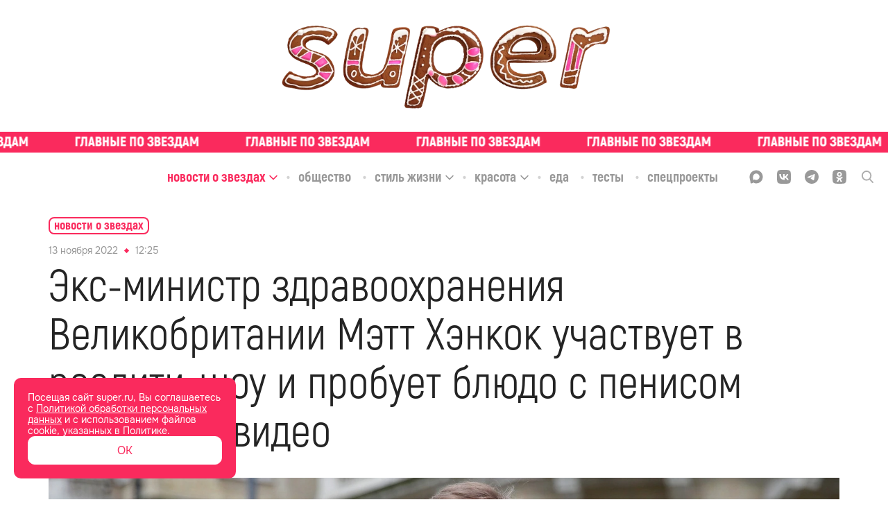

--- FILE ---
content_type: text/html; charset=utf-8
request_url: https://super.ru/celebrity-news/I_am_a_celeb_Hancock
body_size: 60383
content:
<!DOCTYPE html><html lang="ru" class="__variable_bd10a1 __variable_35e309"><head><meta charSet="utf-8"/><meta name="viewport" content="width=device-width, initial-scale=1"/><link rel="preload" href="/_next/static/media/0866aebd1a3863c6-s.p.ttf" as="font" crossorigin="" type="font/ttf"/><link rel="preload" href="/_next/static/media/1439a6056184561a-s.p.woff" as="font" crossorigin="" type="font/woff"/><link rel="preload" href="/_next/static/media/1a7cee28b1de07b5-s.p.ttf" as="font" crossorigin="" type="font/ttf"/><link rel="preload" href="/_next/static/media/39a4c9d227a93290-s.p.ttf" as="font" crossorigin="" type="font/ttf"/><link rel="preload" href="/_next/static/media/3b28a8b0d62fd132-s.p.woff2" as="font" crossorigin="" type="font/woff2"/><link rel="preload" href="/_next/static/media/3f56c434e18b731a-s.p.ttf" as="font" crossorigin="" type="font/ttf"/><link rel="preload" href="/_next/static/media/929d9c4eaa949149-s.p.ttf" as="font" crossorigin="" type="font/ttf"/><link rel="preload" href="/_next/static/media/933a558b5af0c3d5-s.p.ttf" as="font" crossorigin="" type="font/ttf"/><link rel="preload" href="/_next/static/media/967bcb1347c7a163-s.p.woff2" as="font" crossorigin="" type="font/woff2"/><link rel="preload" href="/_next/static/media/a9c587b7ee7f46a5-s.p.ttf" as="font" crossorigin="" type="font/ttf"/><link rel="preload" href="/_next/static/media/abb992daa992009f-s.p.woff2" as="font" crossorigin="" type="font/woff2"/><link rel="preload" href="/_next/static/media/b1d29ddd86281723-s.p.ttf" as="font" crossorigin="" type="font/ttf"/><link rel="preload" href="/_next/static/media/c328ca4a272cc4fa-s.p.woff2" as="font" crossorigin="" type="font/woff2"/><link rel="preload" href="/_next/static/media/cc1f243fe09c9781-s.p.ttf" as="font" crossorigin="" type="font/ttf"/><link rel="preload" href="/_next/static/media/d69d0a220a1eb848-s.p.woff" as="font" crossorigin="" type="font/woff"/><link rel="preload" href="/_next/static/media/e6acccc5cd17ae4a-s.p.ttf" as="font" crossorigin="" type="font/ttf"/><link rel="preload" href="/_next/static/media/e6b6fce599507259-s.p.ttf" as="font" crossorigin="" type="font/ttf"/><link rel="preload" href="/_next/static/media/f30666e5882892c3-s.p.woff" as="font" crossorigin="" type="font/woff"/><link rel="preload" href="/_next/static/media/f73ac50671f27249-s.p.woff" as="font" crossorigin="" type="font/woff"/><link rel="preload" href="/_next/static/media/fae9aa123006d778-s.p.otf" as="font" crossorigin="" type="font/otf"/><link rel="preload" href="/_next/static/media/fc83f868c27f3803-s.p.ttf" as="font" crossorigin="" type="font/ttf"/><link rel="preload" as="image" href="/_next/static/media/union.00c6e77b.svg"/><link rel="preload" as="image" href="https://api.eric.s3storage.ru/super-static/prod/6370e0b1282e4f6800fe8cf4-1900x.jpeg"/><link rel="stylesheet" href="/_next/static/css/6744368486424838.css" data-precedence="next"/><link rel="stylesheet" href="/_next/static/css/81fb134a1f483da1.css" data-precedence="next"/><link rel="stylesheet" href="/_next/static/css/6160fb86b1b5409f.css" data-precedence="next"/><link rel="stylesheet" href="/_next/static/css/60c7f9b3f8332faf.css" data-precedence="next"/><link rel="stylesheet" href="/_next/static/css/bbdae0ddda1e4c05.css" data-precedence="next"/><link rel="stylesheet" href="/_next/static/css/bbd9a638f479788d.css" data-precedence="next"/><link rel="stylesheet" href="/_next/static/css/74f762e07c1cee79.css" data-precedence="next"/><link rel="preload" as="script" fetchPriority="low" href="/_next/static/chunks/webpack-eb555cb31cd9c2ab.js"/><script src="/_next/static/chunks/1b2295db-98dc7649f4f37818.js" async=""></script><script src="/_next/static/chunks/748-67223ba7a3061f5d.js" async=""></script><script src="/_next/static/chunks/main-app-ef3b3f1728681170.js" async=""></script><script src="/_next/static/chunks/7b70ede3-90d6fb08f9079993.js" async=""></script><script src="/_next/static/chunks/b14d07ac-421cc94417094cc8.js" async=""></script><script src="/_next/static/chunks/826-7c4f0dccb4e0ae8a.js" async=""></script><script src="/_next/static/chunks/257-f68e79f0efbb2229.js" async=""></script><script src="/_next/static/chunks/599-21c9be622a424f85.js" async=""></script><script src="/_next/static/chunks/536-f400b2dbb276c3ee.js" async=""></script><script src="/_next/static/chunks/app/global-error-445bc2c21135b092.js" async=""></script><script src="/_next/static/chunks/app/layout-718813570aeea523.js" async=""></script><script src="/_next/static/chunks/368-182e9b275ef8c4dc.js" async=""></script><script src="/_next/static/chunks/app/%5Brubric%5D/%5Bslug%5D/page-6068617de06f8f87.js" async=""></script><script src="/_next/static/chunks/app/error-c78023a9e90cef8e.js" async=""></script><link rel="preload" href="/analytics/yaMetric.js" as="script"/><meta name="next-size-adjust" content=""/><title>Экс-министр здравоохранения Великобритании Мэтт Хэнкок участвует в реалити-шоу и пробует блюдо с пенисом верблюда: видео</title><meta name="description" content="Бывший министр здравоохранения Великобритании публично продегустировал весьма необычные блюда: пенис вердблюда и вагину овцы. Правда, сделал это экс-политик не из... | Super.ru"/><link rel="manifest" href="/site.webmanifest"/><meta name="robots" content="index, follow, max-image-preview:large"/><link rel="canonical" href="https://super.ru/celebrity-news/I_am_a_celeb_Hancock"/><meta property="og:title" content="Экс-министр здравоохранения Великобритании Мэтт Хэнкок участвует в реалити-шоу и пробует блюдо с пенисом верблюда: видео"/><meta property="og:description" content="Бывший министр здравоохранения Великобритании публично продегустировал весьма необычные блюда: пенис вердблюда и вагину овцы. Правда, сделал это экс-политик не из гурманских соображений, а в рамках испытания в программе I&#x27;m a Сelebrity… Get Me Out of Here."/><meta property="og:url" content="https://super.ru/celebrity-news/I_am_a_celeb_Hancock"/><meta property="og:site_name" content="Super.ru"/><meta property="og:locale" content="ru_RU"/><meta property="og:image" content="https://api.eric.s3storage.ru/super-static/prod/6370e35a282e4f6800fe9adf-1900x.jpeg"/><meta property="og:type" content="website"/><meta name="twitter:card" content="summary_large_image"/><meta name="twitter:title" content="Экс-министр здравоохранения Великобритании Мэтт Хэнкок участвует в реалити-шоу и пробует блюдо с пенисом верблюда: видео"/><meta name="twitter:description" content="Бывший министр здравоохранения Великобритании публично продегустировал весьма необычные блюда: пенис вердблюда и вагину овцы. Правда, сделал это экс-политик не из гурманских соображений, а в рамках испытания в программе I&#x27;m a Сelebrity… Get Me Out of Here."/><meta name="twitter:image" content="https://api.eric.s3storage.ru/super-static/prod/6370e35a282e4f6800fe9adf-1900x.jpeg"/><link rel="icon" href="/favicon.ico"/><link rel="icon" href="/favicon.svg" type="image/svg+xml"/><link rel="icon" href="/favicon-96x96.png" sizes="96x96" type="image/png"/><link rel="apple-touch-icon" href="/apple-touch-icon.png"/><script src="/_next/static/chunks/polyfills-42372ed130431b0a.js" noModule=""></script></head><body class="styles_body__3oJKW"><div hidden=""><!--$--><!--/$--></div><div style="display:none">ВК49865</div><div style="display:none">GY48LS6</div><!--$--><!--/$--><noscript><img src="https://mc.yandex.ru/watch/49718620" style="position:absolute; left:-9999px;" alt="" /></noscript><script type="application/ld+json" id="ld-json-org">{
          "@context": "https://schema.org/",
          "@id": "SuperOrganization",
          "@type": "NewsMediaOrganization",
          "address": {
            "@context": "http://schema.org",
            "@type": "PostalAddress",
            "addressCountry": "Россия",
            "addressLocality": "Москва",
            "postalCode": "127015",
            "streetAddress": "Бумажный проезд, 14, стр. 2, этаж 2, помещение I, комната 61"
          },
          "email": "info@super.ru",
          "foundingDate": "2014-05-08",
          "logo": {
            "@context": "http://schema.org",
            "@type": "ImageObject",
            "height": 17,
            "url": "https://super.ru/favicon.ico",
            "width": 17
          },
          "masthead": "https://super.ru/editorial",
          "name": "SUPER",
          "sameAs": [
            "https://www.facebook.com/super.ru.news/",
            "https://twitter.com/superallaccess",
            "https://www.instagram.com/super.ru/",
            "https://dzen.ru/super.ru",
            "https://vk.com/superrunews",
            "https://t.me/superru",
            "https://ok.ru/newssuper"
          ],
          "telephone": "+7(499)110-18-44 ",
          "url": "https://super.ru"
      }</script><div class="styles_logoWrapper__wMlHN"><a class="styles_root__Way7k" href="/"><picture><source srcSet="/_next/static/media/ny_logo3.51f2d898.webp" type="image/webp"/><img alt="logo" src="/_next/static/media/ny_logo3.97de71b2.png" class="styles_logo__6Snco"/></picture></a></div><div class="styles_slogan__o0Xax"><div class="styles_ticker___mgLa styles_ticker__ZP4In ticker_definite"><a href="/tags/exclusive" class="styles_tickerLink__m6VR_"><div class="styles_tickerWrapper__pURyb" style="--ticker-width:0px"><div class="styles_tickerItem__Y4Yx7" style="background-image:url(/_next/static/media/slogan-new.c9292379.svg)"></div><div class="styles_tickerItem__Y4Yx7" style="background-image:url(/_next/static/media/slogan-new.c9292379.svg)"></div><div class="styles_tickerItem__Y4Yx7" style="background-image:url(/_next/static/media/slogan-new.c9292379.svg)"></div><div class="styles_tickerItem__Y4Yx7" style="background-image:url(/_next/static/media/slogan-new.c9292379.svg)"></div><div class="styles_tickerItem__Y4Yx7" style="background-image:url(/_next/static/media/slogan-new.c9292379.svg)"></div><div class="styles_tickerItem__Y4Yx7" style="background-image:url(/_next/static/media/slogan-new.c9292379.svg)"></div><div class="styles_tickerItem__Y4Yx7" style="background-image:url(/_next/static/media/slogan-new.c9292379.svg)"></div><div class="styles_tickerItem__Y4Yx7" style="background-image:url(/_next/static/media/slogan-new.c9292379.svg)"></div><div class="styles_tickerItem__Y4Yx7" style="background-image:url(/_next/static/media/slogan-new.c9292379.svg)"></div><div class="styles_tickerItem__Y4Yx7" style="background-image:url(/_next/static/media/slogan-new.c9292379.svg)"></div><div class="styles_tickerItem__Y4Yx7" style="background-image:url(/_next/static/media/slogan-new.c9292379.svg)"></div><div class="styles_tickerItem__Y4Yx7" style="background-image:url(/_next/static/media/slogan-new.c9292379.svg)"></div><div class="styles_tickerItem__Y4Yx7" style="background-image:url(/_next/static/media/slogan-new.c9292379.svg)"></div><div class="styles_tickerItem__Y4Yx7" style="background-image:url(/_next/static/media/slogan-new.c9292379.svg)"></div><div class="styles_tickerItem__Y4Yx7" style="background-image:url(/_next/static/media/slogan-new.c9292379.svg)"></div><div class="styles_tickerItem__Y4Yx7" style="background-image:url(/_next/static/media/slogan-new.c9292379.svg)"></div></div></a></div></div><div class="styles_headerBlock__1u2bt"><div class="styles_stickyHeader__egDIV"><div class="styles_stickyHeaderTop__gsprW"><div class="styles_rubricsWrapper__K3KoY"><div class="styles_root__ucHKf"><div class="styles_rubricWrapper__k440w styles_active__jlJGE"><a href="/celebrity-news"><span class="styles_title__KqarO">Новости о звездах</span></a><span class="styles_arrowWrapper__s2wfd"><svg width="14" height="14" viewBox="0 0 14 14" fill="none" xmlns="http://www.w3.org/2000/svg" class="styles_arrow__UnrBK styles_activeArrow__Riw4n"><g opacity="1"><path d="M12 5.5L7 10.5L2 5.5" stroke="currentColor" stroke-width="1.5" stroke-linecap="round" stroke-linejoin="round"></path></g></svg></span></div><div class="styles_rubricWrapper__k440w"><a href="/society"><span class="styles_title__KqarO">Общество</span></a></div><div class="styles_rubricWrapper__k440w"><a href="/life-style"><span class="styles_title__KqarO">Стиль жизни</span></a><span class="styles_arrowWrapper__s2wfd"><svg width="14" height="14" viewBox="0 0 14 14" fill="none" xmlns="http://www.w3.org/2000/svg" class="styles_arrow__UnrBK"><g opacity="1"><path d="M12 5.5L7 10.5L2 5.5" stroke="currentColor" stroke-width="1.5" stroke-linecap="round" stroke-linejoin="round"></path></g></svg></span></div><div class="styles_rubricWrapper__k440w"><a href="/beauty"><span class="styles_title__KqarO">Красота</span></a><span class="styles_arrowWrapper__s2wfd"><svg width="14" height="14" viewBox="0 0 14 14" fill="none" xmlns="http://www.w3.org/2000/svg" class="styles_arrow__UnrBK"><g opacity="1"><path d="M12 5.5L7 10.5L2 5.5" stroke="currentColor" stroke-width="1.5" stroke-linecap="round" stroke-linejoin="round"></path></g></svg></span></div><div class="styles_rubricWrapper__k440w"><a href="/food"><span class="styles_title__KqarO">Еда</span></a></div><div class="styles_rubricWrapper__k440w"><a href="/tests"><span class="styles_title__KqarO">Тесты</span></a></div><div class="styles_rubricWrapper__k440w"><a href="/spec"><span class="styles_title__KqarO">Спецпроекты</span></a></div></div></div><div class="styles_socialWrapper__cez5Z"><div class="styles_socials__q_cRf"><div class="styles_socials__RBRRN"><a href="https://max.ru/super"><div class="styles_icon__DmxFI styles_max__j29X6"><svg class="styles_max__j29X6" width="21" height="20" viewBox="0 0 21 20" fill="none" xmlns="http://www.w3.org/2000/svg"><path fill-rule="evenodd" clip-rule="evenodd" d="M6.44747 18.5972C6.34616 18.5255 6.20658 18.5449 6.12168 18.6355C4.98687 19.8458 2.08263 20.6948 1.94959 19.0429C1.94959 17.7486 1.65888 16.6579 1.33881 15.457C0.946802 13.9863 0.510742 12.3503 0.510742 9.97252C0.510742 4.30248 5.16089 0.0383301 10.6744 0.0383301C16.1879 0.0383301 20.5107 4.51067 20.5107 10.0276C20.5107 15.5445 16.0503 19.9067 10.7266 19.9067C8.83783 19.9067 7.92129 19.6407 6.44747 18.5972ZM10.829 4.95455C8.21251 4.81734 6.17065 6.63294 5.72039 9.47465C5.34752 11.8279 6.00862 14.6955 6.57408 14.8398C6.81392 14.901 7.39108 14.4595 7.81099 14.0636C7.88993 13.9891 8.0093 13.9766 8.10188 14.0332C8.75645 14.4335 9.49755 14.7343 10.3146 14.7771C13.0008 14.918 15.3812 12.8156 15.5219 10.1292C15.6626 7.44284 13.5152 5.09541 10.829 4.95455Z" fill="currentColor"></path></svg></div></a><a href="https://vk.com/superrunews"><div class="styles_icon__DmxFI styles_vk__fsRDA"><svg class="styles_vk__fsRDA" width="18" height="18" viewBox="0 0 18 18" fill="none" xmlns="http://www.w3.org/2000/svg"><path d="M1.24554 1.28571C0 2.53125 0 4.58036 0 8.67857V9.36161C0 13.4598 0 15.5089 1.24554 16.7545C2.49107 18 4.54018 18 8.63839 18H9.32143C13.4196 18 15.4688 18 16.7143 16.7545C18 15.5089 18 13.4598 18 9.36161V8.67857C18 4.58036 18 2.53125 16.7143 1.28571C15.4688 0 13.4196 0 9.32143 0H8.63839C4.54018 0 2.49107 0 1.24554 1.28571ZM3.01339 5.50446H5.0625C5.14286 8.91964 6.66964 10.3661 7.875 10.6875V5.50446H9.80357V8.4375C10.9688 8.31696 12.2143 6.99107 12.6562 5.50446H14.5848C14.4241 6.26786 14.1027 6.99107 13.6607 7.63393C13.1786 8.27679 12.6161 8.83929 11.933 9.24107C12.6964 9.60268 13.3393 10.125 13.9018 10.7679C14.4241 11.4107 14.8259 12.1741 15.0268 12.9777H12.8973C12.6964 12.2946 12.2946 11.6518 11.7321 11.1696C11.2098 10.6875 10.5268 10.4062 9.80357 10.3259V12.9777H9.5625C5.46429 12.9777 3.13393 10.1652 3.01339 5.50446Z" fill="currentColor"></path></svg></div></a><a href="https://t.me/superru"><div class="styles_icon__DmxFI styles_tg__53jvP"><svg class="styles_tg__53jvP" width="18" height="18" viewBox="0 0 18 18" fill="none" xmlns="http://www.w3.org/2000/svg"><path d="M9 0C4.02823 0 0 4.06452 0 9C0 13.9718 4.02823 18 9 18C13.9355 18 18 13.9718 18 9C18 4.06452 13.9355 0 9 0ZM13.1371 6.13306C13.0282 7.54839 12.4476 11.0323 12.121 12.5927C12.0121 13.2823 11.7581 13.5 11.504 13.5363C10.996 13.5726 10.5968 13.1734 10.0887 12.8468C9.29032 12.3387 8.85484 12.0121 8.09274 11.504C7.18548 10.9234 7.76613 10.5968 8.27419 10.0887C8.41935 9.94355 10.7056 7.83871 10.7419 7.65726C10.7782 7.62097 10.7782 7.54839 10.7056 7.47581C10.6694 7.43952 10.5968 7.47581 10.5242 7.47581C10.4516 7.47581 9.18145 8.31048 6.75 9.97984C6.3871 10.2339 6.06048 10.3427 5.77016 10.3427C5.44355 10.3427 4.82661 10.1613 4.35484 10.0161C3.81048 9.83468 3.33871 9.72581 3.375 9.43548C3.41129 9.25403 3.62903 9.10887 4.06452 8.92742C6.67742 7.76613 8.41935 7.04032 9.29032 6.67742C11.7944 5.625 12.3387 5.44355 12.6653 5.44355C12.7379 5.44355 12.9194 5.44355 13.0282 5.55242C13.0645 5.58871 13.1371 5.69758 13.1371 5.77016C13.1734 5.91532 13.1734 6.02419 13.1371 6.13306Z" fill="currentColor"></path></svg></div></a><a href="https://ok.ru/newssuper"><div class="styles_icon__DmxFI styles_ok__RVS2T"><svg class="styles_ok__RVS2T" width="18" height="18" viewBox="0 0 18 18" fill="none" xmlns="http://www.w3.org/2000/svg"><path fill-rule="evenodd" clip-rule="evenodd" d="M12.348 8.937L13.275 10.206C13.329 10.269 13.32 10.35 13.203 10.404C12.42 11.052 11.511 11.466 10.566 11.691L12.528 15.147C12.582 15.255 12.519 15.372 12.402 15.372H10.485C10.422 15.372 10.368 15.327 10.35 15.273L8.982 12.213L7.614 15.273C7.596 15.336 7.542 15.372 7.479 15.372H5.562C5.454 15.372 5.382 15.246 5.436 15.147L7.398 11.691C6.453 11.466 5.544 11.034 4.761 10.404C4.707 10.35 4.698 10.269 4.743 10.206L5.67 8.937C5.724 8.874 5.832 8.865 5.895 8.919C6.777 9.666 7.848 10.152 9.009 10.152C10.17 10.152 11.25 9.666 12.123 8.919C12.186 8.856 12.294 8.865 12.348 8.937ZM1.305 1.269C0.0539977 2.529 0.0539978 4.563 0.0539978 8.613V9.333C0.0539978 13.392 0.053998 15.417 1.314 16.677C2.574 17.928 4.608 17.928 8.658 17.928H9.378C13.428 17.928 15.471 17.928 16.722 16.677C17.973 15.417 17.973 13.383 17.973 9.333V8.613C17.973 4.563 17.973 2.52 16.722 1.269C15.462 0.0180011 13.428 0.0180011 9.378 0.0180011H8.658C4.599 0.0180011 2.574 0.0180011 1.305 1.269ZM11.241 8.001C10.674 8.568 9.882 8.928 9.009 8.928C8.14499 8.928 7.34399 8.568 6.77699 8.001C6.20999 7.434 5.84999 6.651 5.84999 5.769C5.84999 4.887 6.20999 4.095 6.77699 3.537C7.34399 2.97 8.13599 2.61 9.009 2.61C9.882 2.61 10.674 2.97 11.241 3.537C11.808 4.104 12.168 4.896 12.168 5.769C12.168 6.642 11.808 7.434 11.241 8.001ZM8.00099 4.743C8.26199 4.482 8.62199 4.32 9.018 4.32C9.423 4.32 9.774 4.482 10.035 4.743C10.296 5.004 10.458 5.364 10.458 5.76C10.458 6.165 10.296 6.516 10.035 6.777C9.774 7.038 9.414 7.2 9.018 7.2C8.61299 7.2 8.26199 7.038 8.00099 6.777C7.73999 6.516 7.57799 6.156 7.57799 5.76C7.57799 5.364 7.74899 5.004 8.00099 4.743Z" fill="currentColor"></path></svg></div></a><a href="/dzen"><div class="styles_icon__DmxFI styles_dzen__c_QIn"><svg class="styles_dzen__c_QIn" width="20" height="20" viewBox="0 0 20 20" fill="none" xmlns="http://www.w3.org/2000/svg"><path fill-rule="evenodd" clip-rule="evenodd" d="M0.00201379 9.79757C4.11482 9.75025 6.41676 9.48105 7.94894 7.94887C9.48111 6.4167 9.75031 4.11476 9.79763 0.00195276C4.43549 0.108398 0.108459 4.43543 0.00201379 9.79757ZM10.3948 0.0075949C10.4422 4.11687 10.7119 6.4174 12.2434 7.94887C13.7515 9.45701 16.0054 9.74149 19.998 9.79513C19.8915 4.49839 15.6669 0.212257 10.3948 0.0075949ZM19.9923 10.3971C16.0033 10.451 13.7508 10.7359 12.2434 12.2433C10.7359 13.7507 10.451 16.0032 10.3972 19.9922C15.6042 19.7888 19.7889 15.6041 19.9923 10.3971ZM9.79523 19.9979C9.74155 16.0054 9.45707 13.7514 7.94894 12.2433C6.41746 10.7118 4.11693 10.4422 0.00765593 10.3947C0.212319 15.6668 4.49848 19.8915 9.79523 19.9979Z" fill="currentColor"></path></svg></div></a></div><div class="styles_searchIcon__2ghN0"><svg width="17" height="18" viewBox="0 0 17 18" fill="none" xmlns="http://www.w3.org/2000/svg"><g clip-path="url(#clip0_4776_347)"><path opacity="0.8" d="M16.7416 16.3954L12.5511 11.9391C13.6309 10.6262 14.2209 8.97346 14.2188 7.26771C14.2188 3.26057 11.0296 0 7.1094 0C3.1892 0 0 3.26057 0 7.26771C0 11.2749 3.1892 14.5346 7.1094 14.5346C8.58075 14.5346 9.98325 14.0811 11.1826 13.2197L15.4045 17.7094C15.5813 17.8963 15.8185 18 16.0735 18C16.3141 18 16.5427 17.9057 16.7161 17.7351C16.8931 17.5595 16.9949 17.3209 16.9997 17.0705C17.0044 16.8201 16.9118 16.5778 16.7416 16.3954V16.3954ZM7.1094 1.896C10.0071 1.896 12.3641 4.30543 12.3641 7.26771C12.3641 10.2291 10.0071 12.6394 7.1094 12.6394C4.21175 12.6394 1.8547 10.2291 1.8547 7.26771C1.8547 4.30543 4.21175 1.896 7.1094 1.896V1.896Z" fill="currentColor"></path></g><defs><clipPath id="clip0_4776_347"><rect width="17" height="18" fill="white"></rect></clipPath></defs></svg></div></div></div></div></div><div class="styles_mobileHeader__Do4h5"><div class="styles_searchIcon__oiDs9"><div class="styles_closeIconWrapper__IBahw styles_hiddenIcon__03K00"><img blurWidth="0" blurHeight="0" alt="close" loading="eager" width="16" height="16" decoding="async" data-nimg="1" style="color:transparent" src="/_next/static/media/union.00c6e77b.svg"/></div><img blurWidth="0" blurHeight="0" alt="menu" loading="lazy" width="40" height="40" decoding="async" data-nimg="1" class="" style="color:transparent" src="/_next/static/media/search-icon.1a73db34.svg"/></div><a class="styles_root__Way7k" href="/"><picture><source srcSet="/_next/static/media/ny_logo6.98ea5caf.webp" type="image/webp"/><img alt="logo" src="/_next/static/media/ny_logo6.323aea55.png" class="styles_mobileLogo__yCy6V"/></picture></a><img blurWidth="0" blurHeight="0" alt="menu" loading="lazy" width="40" height="40" decoding="async" data-nimg="1" class="styles_menuIcon__jsDpd" style="color:transparent" src="/_next/static/media/menu-icon.4e5f3933.svg"/></div></div><div class="styles_mobileSlogan__w4Pux"><div class="styles_ticker___mgLa styles_ticker__ZP4In ticker_definite"><a href="/tags/exclusive" class="styles_tickerLink__m6VR_"><div class="styles_tickerWrapper__pURyb" style="--ticker-width:0px"><div class="styles_tickerItem__Y4Yx7" style="background-image:url(/_next/static/media/slogan-new.c9292379.svg)"></div><div class="styles_tickerItem__Y4Yx7" style="background-image:url(/_next/static/media/slogan-new.c9292379.svg)"></div><div class="styles_tickerItem__Y4Yx7" style="background-image:url(/_next/static/media/slogan-new.c9292379.svg)"></div><div class="styles_tickerItem__Y4Yx7" style="background-image:url(/_next/static/media/slogan-new.c9292379.svg)"></div><div class="styles_tickerItem__Y4Yx7" style="background-image:url(/_next/static/media/slogan-new.c9292379.svg)"></div><div class="styles_tickerItem__Y4Yx7" style="background-image:url(/_next/static/media/slogan-new.c9292379.svg)"></div><div class="styles_tickerItem__Y4Yx7" style="background-image:url(/_next/static/media/slogan-new.c9292379.svg)"></div><div class="styles_tickerItem__Y4Yx7" style="background-image:url(/_next/static/media/slogan-new.c9292379.svg)"></div><div class="styles_tickerItem__Y4Yx7" style="background-image:url(/_next/static/media/slogan-new.c9292379.svg)"></div><div class="styles_tickerItem__Y4Yx7" style="background-image:url(/_next/static/media/slogan-new.c9292379.svg)"></div><div class="styles_tickerItem__Y4Yx7" style="background-image:url(/_next/static/media/slogan-new.c9292379.svg)"></div><div class="styles_tickerItem__Y4Yx7" style="background-image:url(/_next/static/media/slogan-new.c9292379.svg)"></div><div class="styles_tickerItem__Y4Yx7" style="background-image:url(/_next/static/media/slogan-new.c9292379.svg)"></div><div class="styles_tickerItem__Y4Yx7" style="background-image:url(/_next/static/media/slogan-new.c9292379.svg)"></div><div class="styles_tickerItem__Y4Yx7" style="background-image:url(/_next/static/media/slogan-new.c9292379.svg)"></div><div class="styles_tickerItem__Y4Yx7" style="background-image:url(/_next/static/media/slogan-new.c9292379.svg)"></div></div></a></div></div><div class="styles_pBanner__wYRwP"><div class="pBannerContainer"></div></div><div class="styles_wrapper__OK16i"><div class="styles_scroll__CKc8w"><a href="/">Главная</a><a href="/#">Рубрики</a><a href="/tags/exclusive">Эксклюзив</a></div></div><div id="" class="styles_root___IKC8 styles_none__Ow2gX styles_desktop__pO2bF"></div><div id="" class="styles_root___IKC8 styles_none__Ow2gX styles_mobile__BgqlZ"></div><section><div class="styles_postLayout__Hj1Lw"><script type="application/ld+json">{
          "@context":"http://schema.org",
          "@graph": [
            
            {
             "@type":"BreadcrumbList",
             "itemListElement":[
                 {
                   "@type":"ListItem",
                   "position":1,      
                   "item":{
                     "@id":"https://super.ru/celebrity-news",
                     "name":"Новости о звездах"
                    }
                  }
                ]
            },
            {
                "@context":"https://schema.org",
                "@type":"NewsArticle",
                "@id": "https://super.ru/celebrity-news/I_am_a_celeb_Hancock",
                "description":"Бывший министр здравоохранения Великобритании публично продегустировал весьма необычные блюда: пенис вердблюда и вагину овцы. Правда, сделал это экс-политик не из гурманских соображений, а в рамках испытания в программе I'm a Сelebrity… Get Me Out of Here.",
                "articleBody":" Бывший министр здравоохранения Великобритании публично продегустировал весьма необычные блюда: пенис вердблюда и вагину овцы. Правда, сделал это экс-политик не из гурманских соображений, а в рамках испытания в программе I'm a Сelebrity… Get Me Out of Here. Это одно из старейших (идет с 2002 года) реалити-шоу на британском телевидении.  Название проекта, которое можно перевести как &laquo;Я знаменитость… Заберите меня отсюда&raquo;, говорит само за себя: звезды не самой первой величины отправляются в некую экзотическую страну (чаще всего в роли места съемок выступает Австралия), где живут все вместе в условиях, максимально далеких от комфортных. И к тому же подвергаются изощренным испытаниям, на которые их отправляют зрители. Словом, выживают как могут. Предлагаем своими глазами увидеть, как это в очередной раз удалось сделать Мэтту Хэнкоку — генеральному казначею в правительстве Дэвида Кэмерона (2015-2016) и министру здравоохранения при Борисе Джонсоне (2018-2021). В прошлом году он был с позором изгнан из власти, после того как нарушил введенные своим же министерством антиковидные меры: поцеловал собственную помощницу аккурат под камерами видеонаблюдения (стоит ли говорить, что Хэнкок в тот момент был женат на другой женщине).   И вот результат: из политика экс-министр переквалифицировался в участника реалити и теперь отважно пробует на вкус предложенные деликатесы — напомним, гениталии верблюда и овцы. В какой-то момент мужчина жует с закрытыми глазами: от удовольствия или от ужаса? Ваши ставки? В общем, энджой, как говорится.  Кажется, особенно тяжело ему далось поедание блюда с пенисом верблюда. Ужасная текстура, &laquo;мягкая и хрустящая одновременно&raquo;, прокомментировал Мэтт.  Все, ни слова больше. Так и голодовку можно объявить.",
                "image":[
                  {"@context":"https://schema.org", "@type":"ImageObject", "url":"https://api.eric.s3storage.ru/super-static/prod/6370e35a282e4f6800fe9adf-1900x.jpeg" }
                ],
                
                "mainEntityOfPage": {"@type":"WebPage", "@id":"https://super.ru/celebrity-news/I_am_a_celeb_Hancock"},
                "url":"https://super.ru/celebrity-news/I_am_a_celeb_Hancock",
                "identifier":"https://super.ru/celebrity-news/I_am_a_celeb_Hancock",
                "inLanguage":"ru",
                "dateModified":"2022-11-13T21:46:37.804Z",
                "datePublished":"2022-11-13T12:25:56.639Z",
                "headline":"Экс-министр здравоохранения Великобритании Мэтт Хэнкок участвует в реалити-шоу и пробует блюдо с пенисом верблюда: видео",
                "author":[{"@type":"Person", "name": "Ева Оливерская"}],
                "publisher":{"@id":"SuperOrganization"},
                "copyrightHolder":{"@id":"SuperOrganization"},
                "sourceOrganization":{"@id":"SuperOrganization"}
            }
           ]
        
        
        }</script><div class=""><div style="z-index:100" class="styles_articleWrapper__FUOWh"><div class="styles_breadCrumbs__ii4Ca"><div class="styles_container__JRhkw"><div class="styles_breadCrumbsWrapper__HM6G1"><a class="styles_breadCrumbs__MkBaT" href="/celebrity-news"><span class="styles_text__CZzH6">Новости о звездах</span></a><span class="styles_arrowWrapper__ZpHyQ"><svg width="14" height="14" viewBox="0 0 14 14" fill="none" xmlns="http://www.w3.org/2000/svg" class="styles_arrow__m2HXH"><g opacity="1"><path d="M12 5.5L7 10.5L2 5.5" stroke="currentColor" stroke-width="1.5" stroke-linecap="round" stroke-linejoin="round"></path></g></svg></span></div></div></div><article class="styles_content__y5b1d"><div class="styles_block__cCUZe"><div class="styles_tagDateWrapper__Yhx5A"><time content="2022-11-13T12:25:56.639Z" itemProp="datePublished" dateTime="2022-11-13T12:25:56.639Z" class="styles_dateWrapper___PuEf"><span>13 ноября 2022</span><span class="styles_divider__JsiMH"></span><span>15:25</span></time><div class="styles_tag__pq7uT"></div></div><h1 itemProp="headline" class="styles_title__hEAlY">Экс-министр здравоохранения Великобритании Мэтт Хэнкок участвует в реалити-шоу и пробует блюдо с пенисом верблюда: видео</h1></div><div class="styles_block__ItR3J"><figure class="styles_figure__Izc2c styles_full__xJ3xo"><picture class="styles_imageContainer__IXAnP"><img itemProp="image" alt="Бывший министр, а ныне участник реалити-шоу I&#x27;m a Сelebrity… Get Me Out of Here Мэтт Хэнкок
Фото: Getty" loading="lazy" width="1140" height="1140" decoding="async" data-nimg="1" class="styles_image__wEhq8 styles_image__wY8U4" style="color:transparent" sizes="(max-width: 1400px) 100vw, 1140px" srcSet="https://super.ru/image/rs:fit:320:::/quality:90/plain/s3://super-static/prod/6370e35a282e4f6800fe9adf-1900x.jpeg 320w, https://super.ru/image/rs:fit:384:::/quality:90/plain/s3://super-static/prod/6370e35a282e4f6800fe9adf-1900x.jpeg 384w, https://super.ru/image/rs:fit:640:::/quality:90/plain/s3://super-static/prod/6370e35a282e4f6800fe9adf-1900x.jpeg 640w, https://super.ru/image/rs:fit:750:::/quality:90/plain/s3://super-static/prod/6370e35a282e4f6800fe9adf-1900x.jpeg 750w, https://super.ru/image/rs:fit:828:::/quality:90/plain/s3://super-static/prod/6370e35a282e4f6800fe9adf-1900x.jpeg 828w, https://super.ru/image/rs:fit:1080:::/quality:90/plain/s3://super-static/prod/6370e35a282e4f6800fe9adf-1900x.jpeg 1080w, https://super.ru/image/rs:fit:1140:::/quality:90/plain/s3://super-static/prod/6370e35a282e4f6800fe9adf-1900x.jpeg 1140w, https://super.ru/image/rs:fit:1200:::/quality:90/plain/s3://super-static/prod/6370e35a282e4f6800fe9adf-1900x.jpeg 1200w, https://super.ru/image/rs:fit:1920:::/quality:90/plain/s3://super-static/prod/6370e35a282e4f6800fe9adf-1900x.jpeg 1920w, https://super.ru/image/rs:fit:2048:::/quality:90/plain/s3://super-static/prod/6370e35a282e4f6800fe9adf-1900x.jpeg 2048w, https://super.ru/image/rs:fit:3840:::/quality:90/plain/s3://super-static/prod/6370e35a282e4f6800fe9adf-1900x.jpeg 3840w" src="https://super.ru/image/rs:fit:3840:::/quality:90/plain/s3://super-static/prod/6370e35a282e4f6800fe9adf-1900x.jpeg"/></picture><figcaption class="styles_figcaption__SrNy2">Бывший министр, а ныне участник реалити-шоу I&#x27;m a Сelebrity… Get Me Out of Here Мэтт Хэнкок
Фото: Getty</figcaption></figure></div><div class="styles_topBanner__rDBss"><div id="" class="styles_root___IKC8 styles_none__Ow2gX styles_mobile__p2YSJ"></div></div><div class="styles_block__A0RbS"><p>Бывший министр здравоохранения Великобритании публично продегустировал весьма необычные блюда: пенис вердблюда и вагину овцы. Правда, сделал это экс-политик не из гурманских соображений, а в рамках испытания в программе I&#x27;m a Сelebrity… Get Me Out of Here. Это одно из старейших (идет с 2002 года) реалити-шоу на британском телевидении. </p></div><div class="styles_inread__RvRlc"><div id="" class="styles_root___IKC8 styles_none__Ow2gX styles_desktop__5iAyL"></div><div id="" class="styles_root___IKC8 styles_none__Ow2gX styles_tablet__gjVpV"></div><div id="" class="styles_root___IKC8 styles_none__Ow2gX styles_mobile___FBsD"></div></div><div class="styles_block__A0RbS"><p>Название проекта, которое можно перевести как «Я знаменитость… Заберите меня отсюда», говорит само за себя: звезды не самой первой величины отправляются в некую экзотическую страну (чаще всего в роли места съемок выступает Австралия), где живут все вместе в условиях, максимально далеких от комфортных. И к тому же подвергаются изощренным испытаниям, на которые их отправляют зрители. Словом, выживают как могут.</p></div><div class="styles_block__A0RbS"><p>Предлагаем своими глазами увидеть, как это в очередной раз удалось сделать Мэтту Хэнкоку — генеральному казначею в правительстве Дэвида Кэмерона (2015-2016) и министру здравоохранения при Борисе Джонсоне (2018-2021). В прошлом году он был с позором изгнан из власти, после того как нарушил введенные своим же министерством антиковидные меры: поцеловал собственную помощницу аккурат под камерами видеонаблюдения (стоит ли говорить, что Хэнкок в тот момент был женат на другой женщине). </p></div><div class="styles_block__hRUXC"><figure class="styles_figure__Izc2c"><div class="ant-image styles_imageContainer__q2hOz css-ac2jek" style="width:100%;height:100%"><img alt="Злополучное фото поцелуя министра здравоохранения и его помощницы в разгар пандемии
Фото: The Sun" class="ant-image-img styles_image__oYy5K css-ac2jek" style="height:100%" src="https://api.eric.s3storage.ru/super-static/prod/6370e0b1282e4f6800fe8cf4-1900x.jpeg" width="100%" height="100%"/><div class="ant-image-mask"></div></div><figcaption class="styles_figcaption__SrNy2">Злополучное фото поцелуя министра здравоохранения и его помощницы в разгар пандемии
Фото: The Sun</figcaption></figure></div><div class="styles_block__A0RbS"><p>И вот результат: из политика экс-министр переквалифицировался в участника реалити и теперь отважно пробует на вкус предложенные деликатесы — напомним, гениталии верблюда и овцы. В какой-то момент мужчина жует с закрытыми глазами: от удовольствия или от ужаса? Ваши ставки? В общем, энджой, как говорится.</p></div><div class="styles_inread__RvRlc"><div id="" class="styles_root___IKC8 styles_none__Ow2gX styles_desktop__5iAyL"></div><div id="" class="styles_root___IKC8 styles_none__Ow2gX styles_tablet__gjVpV"></div><div id="" class="styles_root___IKC8 styles_none__Ow2gX styles_mobile___FBsD"></div></div><div class="styles_block__kI6SY"><figure class="styles_figure__Izc2c"><video playsInline="" muted="" class="styles_video__YcQEr" controls="" src="https://api.eric.s3storage.ru/super-static/prod/6370d746282e4f6800fe5c24.mp4#t=0.1" preload="metadata"></video><figcaption class="styles_figcaption__SrNy2">Мэтт Хэнкок пробует необычное блюдо
Видео: Independent</figcaption></figure></div><div class="styles_block__A0RbS"><p>Кажется, особенно тяжело ему далось поедание блюда с пенисом верблюда. Ужасная текстура, «мягкая и хрустящая одновременно», прокомментировал Мэтт. </p></div><div class="styles_block__A0RbS"><p>Все, ни слова больше. Так и голодовку можно объявить.</p></div><div class="styles_root__KmbeG"><div class="styles_linksContainer__a0h_M"><div class="styles_authors__ATjin"><div class="styles_header__rG8cB">Автор статьи</div><div class="styles_content__YFr0v"><span class="styles_author__TGEtC" itemProp="author" itemScope="" itemType="https://schema.org/Person"><a itemProp="url" href="/editorial/oliverskaia"><span itemProp="name" class="styles_authorLink__RhbEm author">Ева Оливерская</span></a></span></div></div><div><div class="styles_root__525k2"><div class="styles_linkWrapper__ECHPh" aria-hidden="true"><svg width="22" height="22" viewBox="0 0 22 22" fill="none" xmlns="http://www.w3.org/2000/svg"><rect x="1" y="1" width="11" height="11" rx="1" stroke="currentColor" stroke-width="2"></rect><rect x="5" y="5" width="17" height="17" fill="white"></rect><rect x="8" y="8" width="11" height="11" rx="1" stroke="currentColor" stroke-width="2"></rect></svg><div>Ссылка</div></div><a class="styles_icon__URPif" href="https://vk.com/share.php?image=https%3A%2F%2Fapi.eric.s3storage.ru%2Fsuper-static%2Fprod%2F6370e35a282e4f6800fe9adf-1900x.jpeg&amp;noparse=true&amp;title=%D0%AD%D0%BA%D1%81-%D0%BC%D0%B8%D0%BD%D0%B8%D1%81%D1%82%D1%80%20%D0%B7%D0%B4%D1%80%D0%B0%D0%B2%D0%BE%D0%BE%D1%85%D1%80%D0%B0%D0%BD%D0%B5%D0%BD%D0%B8%D1%8F%20%D0%92%D0%B5%D0%BB%D0%B8%D0%BA%D0%BE%D0%B1%D1%80%D0%B8%D1%82%D0%B0%D0%BD%D0%B8%D0%B8%20%D0%9C%D1%8D%D1%82%D1%82%20%D0%A5%D1%8D%D0%BD%D0%BA%D0%BE%D0%BA%20%D1%83%D1%87%D0%B0%D1%81%D1%82%D0%B2%D1%83%D0%B5%D1%82%20%D0%B2%20%D1%80%D0%B5%D0%B0%D0%BB%D0%B8%D1%82%D0%B8-%D1%88%D0%BE%D1%83%20%D0%B8%20%D0%BF%D1%80%D0%BE%D0%B1%D1%83%D0%B5%D1%82%20%D0%B1%D0%BB%D1%8E%D0%B4%D0%BE%20%D1%81%20%D0%BF%D0%B5%D0%BD%D0%B8%D1%81%D0%BE%D0%BC%20%D0%B2%D0%B5%D1%80%D0%B1%D0%BB%D1%8E%D0%B4%D0%B0%3A%20%D0%B2%D0%B8%D0%B4%D0%B5%D0%BE&amp;url=%2Fcelebrity-news%2FI_am_a_celeb_Hancock"><svg width="18" height="18" viewBox="0 0 18 18" fill="none" xmlns="http://www.w3.org/2000/svg"><path d="M1.24554 1.28571C0 2.53125 0 4.58036 0 8.67857V9.36161C0 13.4598 0 15.5089 1.24554 16.7545C2.49107 18 4.54018 18 8.63839 18H9.32143C13.4196 18 15.4688 18 16.7143 16.7545C18 15.5089 18 13.4598 18 9.36161V8.67857C18 4.58036 18 2.53125 16.7143 1.28571C15.4688 0 13.4196 0 9.32143 0H8.63839C4.54018 0 2.49107 0 1.24554 1.28571ZM3.01339 5.50446H5.0625C5.14286 8.91964 6.66964 10.3661 7.875 10.6875V5.50446H9.80357V8.4375C10.9688 8.31696 12.2143 6.99107 12.6562 5.50446H14.5848C14.4241 6.26786 14.1027 6.99107 13.6607 7.63393C13.1786 8.27679 12.6161 8.83929 11.933 9.24107C12.6964 9.60268 13.3393 10.125 13.9018 10.7679C14.4241 11.4107 14.8259 12.1741 15.0268 12.9777H12.8973C12.6964 12.2946 12.2946 11.6518 11.7321 11.1696C11.2098 10.6875 10.5268 10.4062 9.80357 10.3259V12.9777H9.5625C5.46429 12.9777 3.13393 10.1652 3.01339 5.50446Z" fill="currentColor"></path></svg></a><a class="styles_icon__URPif" href="https://t.me/share/url?text=%D0%AD%D0%BA%D1%81-%D0%BC%D0%B8%D0%BD%D0%B8%D1%81%D1%82%D1%80%20%D0%B7%D0%B4%D1%80%D0%B0%D0%B2%D0%BE%D0%BE%D1%85%D1%80%D0%B0%D0%BD%D0%B5%D0%BD%D0%B8%D1%8F%20%D0%92%D0%B5%D0%BB%D0%B8%D0%BA%D0%BE%D0%B1%D1%80%D0%B8%D1%82%D0%B0%D0%BD%D0%B8%D0%B8%20%D0%9C%D1%8D%D1%82%D1%82%20%D0%A5%D1%8D%D0%BD%D0%BA%D0%BE%D0%BA%20%D1%83%D1%87%D0%B0%D1%81%D1%82%D0%B2%D1%83%D0%B5%D1%82%20%D0%B2%20%D1%80%D0%B5%D0%B0%D0%BB%D0%B8%D1%82%D0%B8-%D1%88%D0%BE%D1%83%20%D0%B8%20%D0%BF%D1%80%D0%BE%D0%B1%D1%83%D0%B5%D1%82%20%D0%B1%D0%BB%D1%8E%D0%B4%D0%BE%20%D1%81%20%D0%BF%D0%B5%D0%BD%D0%B8%D1%81%D0%BE%D0%BC%20%D0%B2%D0%B5%D1%80%D0%B1%D0%BB%D1%8E%D0%B4%D0%B0%3A%20%D0%B2%D0%B8%D0%B4%D0%B5%D0%BE&amp;url=%2Fcelebrity-news%2FI_am_a_celeb_Hancock"><svg width="18" height="18" viewBox="0 0 18 18" fill="none" xmlns="http://www.w3.org/2000/svg"><path d="M9 0C4.02823 0 0 4.06452 0 9C0 13.9718 4.02823 18 9 18C13.9355 18 18 13.9718 18 9C18 4.06452 13.9355 0 9 0ZM13.1371 6.13306C13.0282 7.54839 12.4476 11.0323 12.121 12.5927C12.0121 13.2823 11.7581 13.5 11.504 13.5363C10.996 13.5726 10.5968 13.1734 10.0887 12.8468C9.29032 12.3387 8.85484 12.0121 8.09274 11.504C7.18548 10.9234 7.76613 10.5968 8.27419 10.0887C8.41935 9.94355 10.7056 7.83871 10.7419 7.65726C10.7782 7.62097 10.7782 7.54839 10.7056 7.47581C10.6694 7.43952 10.5968 7.47581 10.5242 7.47581C10.4516 7.47581 9.18145 8.31048 6.75 9.97984C6.3871 10.2339 6.06048 10.3427 5.77016 10.3427C5.44355 10.3427 4.82661 10.1613 4.35484 10.0161C3.81048 9.83468 3.33871 9.72581 3.375 9.43548C3.41129 9.25403 3.62903 9.10887 4.06452 8.92742C6.67742 7.76613 8.41935 7.04032 9.29032 6.67742C11.7944 5.625 12.3387 5.44355 12.6653 5.44355C12.7379 5.44355 12.9194 5.44355 13.0282 5.55242C13.0645 5.58871 13.1371 5.69758 13.1371 5.77016C13.1734 5.91532 13.1734 6.02419 13.1371 6.13306Z" fill="currentColor"></path></svg></a><a class="styles_icon__URPif" href="https://connect.ok.ru/offer?imageUrl=https%3A%2F%2Fapi.eric.s3storage.ru%2Fsuper-static%2Fprod%2F6370e35a282e4f6800fe9adf-1900x.jpeg&amp;title=%D0%AD%D0%BA%D1%81-%D0%BC%D0%B8%D0%BD%D0%B8%D1%81%D1%82%D1%80%20%D0%B7%D0%B4%D1%80%D0%B0%D0%B2%D0%BE%D0%BE%D1%85%D1%80%D0%B0%D0%BD%D0%B5%D0%BD%D0%B8%D1%8F%20%D0%92%D0%B5%D0%BB%D0%B8%D0%BA%D0%BE%D0%B1%D1%80%D0%B8%D1%82%D0%B0%D0%BD%D0%B8%D0%B8%20%D0%9C%D1%8D%D1%82%D1%82%20%D0%A5%D1%8D%D0%BD%D0%BA%D0%BE%D0%BA%20%D1%83%D1%87%D0%B0%D1%81%D1%82%D0%B2%D1%83%D0%B5%D1%82%20%D0%B2%20%D1%80%D0%B5%D0%B0%D0%BB%D0%B8%D1%82%D0%B8-%D1%88%D0%BE%D1%83%20%D0%B8%20%D0%BF%D1%80%D0%BE%D0%B1%D1%83%D0%B5%D1%82%20%D0%B1%D0%BB%D1%8E%D0%B4%D0%BE%20%D1%81%20%D0%BF%D0%B5%D0%BD%D0%B8%D1%81%D0%BE%D0%BC%20%D0%B2%D0%B5%D1%80%D0%B1%D0%BB%D1%8E%D0%B4%D0%B0%3A%20%D0%B2%D0%B8%D0%B4%D0%B5%D0%BE&amp;url=%2Fcelebrity-news%2FI_am_a_celeb_Hancock"><svg width="18" height="18" viewBox="0 0 18 18" fill="none" xmlns="http://www.w3.org/2000/svg"><path fill-rule="evenodd" clip-rule="evenodd" d="M12.348 8.937L13.275 10.206C13.329 10.269 13.32 10.35 13.203 10.404C12.42 11.052 11.511 11.466 10.566 11.691L12.528 15.147C12.582 15.255 12.519 15.372 12.402 15.372H10.485C10.422 15.372 10.368 15.327 10.35 15.273L8.982 12.213L7.614 15.273C7.596 15.336 7.542 15.372 7.479 15.372H5.562C5.454 15.372 5.382 15.246 5.436 15.147L7.398 11.691C6.453 11.466 5.544 11.034 4.761 10.404C4.707 10.35 4.698 10.269 4.743 10.206L5.67 8.937C5.724 8.874 5.832 8.865 5.895 8.919C6.777 9.666 7.848 10.152 9.009 10.152C10.17 10.152 11.25 9.666 12.123 8.919C12.186 8.856 12.294 8.865 12.348 8.937ZM1.305 1.269C0.0539977 2.529 0.0539978 4.563 0.0539978 8.613V9.333C0.0539978 13.392 0.053998 15.417 1.314 16.677C2.574 17.928 4.608 17.928 8.658 17.928H9.378C13.428 17.928 15.471 17.928 16.722 16.677C17.973 15.417 17.973 13.383 17.973 9.333V8.613C17.973 4.563 17.973 2.52 16.722 1.269C15.462 0.0180011 13.428 0.0180011 9.378 0.0180011H8.658C4.599 0.0180011 2.574 0.0180011 1.305 1.269ZM11.241 8.001C10.674 8.568 9.882 8.928 9.009 8.928C8.14499 8.928 7.34399 8.568 6.77699 8.001C6.20999 7.434 5.84999 6.651 5.84999 5.769C5.84999 4.887 6.20999 4.095 6.77699 3.537C7.34399 2.97 8.13599 2.61 9.009 2.61C9.882 2.61 10.674 2.97 11.241 3.537C11.808 4.104 12.168 4.896 12.168 5.769C12.168 6.642 11.808 7.434 11.241 8.001ZM8.00099 4.743C8.26199 4.482 8.62199 4.32 9.018 4.32C9.423 4.32 9.774 4.482 10.035 4.743C10.296 5.004 10.458 5.364 10.458 5.76C10.458 6.165 10.296 6.516 10.035 6.777C9.774 7.038 9.414 7.2 9.018 7.2C8.61299 7.2 8.26199 7.038 8.00099 6.777C7.73999 6.516 7.57799 6.156 7.57799 5.76C7.57799 5.364 7.74899 5.004 8.00099 4.743Z" fill="currentColor"></path></svg></a></div></div></div></div><div class="styles_rightColumn__a7fxi" style="grid-row:3 / 15"><div class="styles_rightTopBanner__kK7hr"><div id="" class="styles_root___IKC8 styles_none__Ow2gX styles_desktop__x4G_S"></div></div><div class="styles_testSticky__8P1n4"><div class="styles_rightBottomBanner__BFzKc"><div id="" class="styles_root___IKC8 styles_none__Ow2gX styles_desktop__pFhRH"></div></div></div></div></article></div><div class="styles_separator__vPjnk"></div><div style="background-color:white;height:50px;position:relative;width:100%;z-index:110"></div><div class="styles_block__8O0at"><div class="styles_title__0t7fF">Это интересно:</div><div class="styles_items__HD9lU"><a target="_self" class="" style="position:relative;word-break:break-word" href="/celebrity-news/super-opublikoval-video-doma-larisy-dolinoy-v-derevne-protasovo"><div class="styles_block__V5W08"><div class="styles_imageWrapper__yHUsI"><img alt="Лариса Долина. Фото: Legion-Media" loading="lazy" width="1900" height="1068" decoding="async" data-nimg="1" class="styles_image__trB6_" style="color:transparent" sizes="(max-width: 480px) 100vw, (max-width: 1400px) 25vw, 25vw" srcSet="https://super.ru/image/rs:fit:96:::/quality:90/plain/s3://super-static/prod/6970c4eecd6dcdf9f4f77301-1900x.jpeg 96w, https://super.ru/image/rs:fit:128:::/quality:90/plain/s3://super-static/prod/6970c4eecd6dcdf9f4f77301-1900x.jpeg 128w, https://super.ru/image/rs:fit:256:::/quality:90/plain/s3://super-static/prod/6970c4eecd6dcdf9f4f77301-1900x.jpeg 256w, https://super.ru/image/rs:fit:320:::/quality:90/plain/s3://super-static/prod/6970c4eecd6dcdf9f4f77301-1900x.jpeg 320w, https://super.ru/image/rs:fit:384:::/quality:90/plain/s3://super-static/prod/6970c4eecd6dcdf9f4f77301-1900x.jpeg 384w, https://super.ru/image/rs:fit:640:::/quality:90/plain/s3://super-static/prod/6970c4eecd6dcdf9f4f77301-1900x.jpeg 640w, https://super.ru/image/rs:fit:750:::/quality:90/plain/s3://super-static/prod/6970c4eecd6dcdf9f4f77301-1900x.jpeg 750w, https://super.ru/image/rs:fit:828:::/quality:90/plain/s3://super-static/prod/6970c4eecd6dcdf9f4f77301-1900x.jpeg 828w, https://super.ru/image/rs:fit:1080:::/quality:90/plain/s3://super-static/prod/6970c4eecd6dcdf9f4f77301-1900x.jpeg 1080w, https://super.ru/image/rs:fit:1140:::/quality:90/plain/s3://super-static/prod/6970c4eecd6dcdf9f4f77301-1900x.jpeg 1140w, https://super.ru/image/rs:fit:1200:::/quality:90/plain/s3://super-static/prod/6970c4eecd6dcdf9f4f77301-1900x.jpeg 1200w, https://super.ru/image/rs:fit:1920:::/quality:90/plain/s3://super-static/prod/6970c4eecd6dcdf9f4f77301-1900x.jpeg 1920w, https://super.ru/image/rs:fit:2048:::/quality:90/plain/s3://super-static/prod/6970c4eecd6dcdf9f4f77301-1900x.jpeg 2048w, https://super.ru/image/rs:fit:3840:::/quality:90/plain/s3://super-static/prod/6970c4eecd6dcdf9f4f77301-1900x.jpeg 3840w" src="https://super.ru/image/rs:fit:3840:::/quality:90/plain/s3://super-static/prod/6970c4eecd6dcdf9f4f77301-1900x.jpeg"/></div><div class="styles_text__AJiiW">Как выглядит дом Ларисы Долиной в деревне Протасово: эксклюзивные кадры Super</div><time dateTime="2026-01-21T13:00:24.332Z" class="styles_dateWrapper___PuEf"><span>21 января</span><span class="styles_divider__JsiMH"></span><span>16:00</span></time></div></a><a target="_self" class="" style="position:relative;word-break:break-word" href="/celebrity-news/super-advokat-dzhigana-obyasnil-kak-budet-delitsya-imuschestvo-pri-ego-razvode"><div class="styles_block__V5W08"><div class="styles_imageWrapper__yHUsI"><img alt="Джиган и Оксана Самойлова. Фото: Instagram (Запрещён в РФ) @samoylovaoxana" loading="lazy" width="1900" height="1068" decoding="async" data-nimg="1" class="styles_image__trB6_" style="color:transparent" sizes="(max-width: 480px) 100vw, (max-width: 1400px) 25vw, 25vw" srcSet="https://super.ru/image/rs:fit:96:::/quality:90/plain/s3://super-static/prod/6970a009cd6dcd64bcf77064-1900x.jpeg 96w, https://super.ru/image/rs:fit:128:::/quality:90/plain/s3://super-static/prod/6970a009cd6dcd64bcf77064-1900x.jpeg 128w, https://super.ru/image/rs:fit:256:::/quality:90/plain/s3://super-static/prod/6970a009cd6dcd64bcf77064-1900x.jpeg 256w, https://super.ru/image/rs:fit:320:::/quality:90/plain/s3://super-static/prod/6970a009cd6dcd64bcf77064-1900x.jpeg 320w, https://super.ru/image/rs:fit:384:::/quality:90/plain/s3://super-static/prod/6970a009cd6dcd64bcf77064-1900x.jpeg 384w, https://super.ru/image/rs:fit:640:::/quality:90/plain/s3://super-static/prod/6970a009cd6dcd64bcf77064-1900x.jpeg 640w, https://super.ru/image/rs:fit:750:::/quality:90/plain/s3://super-static/prod/6970a009cd6dcd64bcf77064-1900x.jpeg 750w, https://super.ru/image/rs:fit:828:::/quality:90/plain/s3://super-static/prod/6970a009cd6dcd64bcf77064-1900x.jpeg 828w, https://super.ru/image/rs:fit:1080:::/quality:90/plain/s3://super-static/prod/6970a009cd6dcd64bcf77064-1900x.jpeg 1080w, https://super.ru/image/rs:fit:1140:::/quality:90/plain/s3://super-static/prod/6970a009cd6dcd64bcf77064-1900x.jpeg 1140w, https://super.ru/image/rs:fit:1200:::/quality:90/plain/s3://super-static/prod/6970a009cd6dcd64bcf77064-1900x.jpeg 1200w, https://super.ru/image/rs:fit:1920:::/quality:90/plain/s3://super-static/prod/6970a009cd6dcd64bcf77064-1900x.jpeg 1920w, https://super.ru/image/rs:fit:2048:::/quality:90/plain/s3://super-static/prod/6970a009cd6dcd64bcf77064-1900x.jpeg 2048w, https://super.ru/image/rs:fit:3840:::/quality:90/plain/s3://super-static/prod/6970a009cd6dcd64bcf77064-1900x.jpeg 3840w" src="https://super.ru/image/rs:fit:3840:::/quality:90/plain/s3://super-static/prod/6970a009cd6dcd64bcf77064-1900x.jpeg"/></div><div class="styles_text__AJiiW">Адвокат Джигана объяснил, как будет делиться имущество при разводе рэпера с Оксаной — эксклюзив Super</div><time dateTime="2026-01-21T10:02:31.805Z" class="styles_dateWrapper___PuEf"><span>21 января</span><span class="styles_divider__JsiMH"></span><span>13:02</span></time></div></a><a target="_self" class="" style="position:relative;word-break:break-word" href="/celebrity-news/dolina-na-pervom-vystuplenii-posle-vyseleniya-ispolnila-pesnyu-pro-krovnuyu-mest"><div class="styles_block__V5W08"><div class="styles_imageWrapper__yHUsI"><img alt="Лариса Долина. Фото: Legion-Media" loading="lazy" width="1900" height="1068" decoding="async" data-nimg="1" class="styles_image__trB6_" style="color:transparent" sizes="(max-width: 480px) 100vw, (max-width: 1400px) 25vw, 25vw" srcSet="https://super.ru/image/rs:fit:96:::/quality:90/plain/s3://super-static/prod/1768981455137.png 96w, https://super.ru/image/rs:fit:128:::/quality:90/plain/s3://super-static/prod/1768981455137.png 128w, https://super.ru/image/rs:fit:256:::/quality:90/plain/s3://super-static/prod/1768981455137.png 256w, https://super.ru/image/rs:fit:320:::/quality:90/plain/s3://super-static/prod/1768981455137.png 320w, https://super.ru/image/rs:fit:384:::/quality:90/plain/s3://super-static/prod/1768981455137.png 384w, https://super.ru/image/rs:fit:640:::/quality:90/plain/s3://super-static/prod/1768981455137.png 640w, https://super.ru/image/rs:fit:750:::/quality:90/plain/s3://super-static/prod/1768981455137.png 750w, https://super.ru/image/rs:fit:828:::/quality:90/plain/s3://super-static/prod/1768981455137.png 828w, https://super.ru/image/rs:fit:1080:::/quality:90/plain/s3://super-static/prod/1768981455137.png 1080w, https://super.ru/image/rs:fit:1140:::/quality:90/plain/s3://super-static/prod/1768981455137.png 1140w, https://super.ru/image/rs:fit:1200:::/quality:90/plain/s3://super-static/prod/1768981455137.png 1200w, https://super.ru/image/rs:fit:1920:::/quality:90/plain/s3://super-static/prod/1768981455137.png 1920w, https://super.ru/image/rs:fit:2048:::/quality:90/plain/s3://super-static/prod/1768981455137.png 2048w, https://super.ru/image/rs:fit:3840:::/quality:90/plain/s3://super-static/prod/1768981455137.png 3840w" src="https://super.ru/image/rs:fit:3840:::/quality:90/plain/s3://super-static/prod/1768981455137.png"/></div><div class="styles_text__AJiiW">Лариса Долина на первом выступлении после выселения исполнила песню про кровную месть: видео Super</div><time dateTime="2026-01-21T08:12:49.969Z" class="styles_dateWrapper___PuEf"><span>21 января</span><span class="styles_divider__JsiMH"></span><span>11:12</span></time></div></a><a target="_self" class="" style="position:relative;word-break:break-word" href="/celebrity-news/olesya-ivancheko-schitaet-chto-timur-batrutdinov-obidel-olgu-buzovu"><div class="styles_block__V5W08"><div class="styles_imageWrapper__yHUsI"><img alt="Ольга Бузова и Тимур Батрутдинов. Фото: Super / Марченко Александра" loading="lazy" width="1900" height="1068" decoding="async" data-nimg="1" class="styles_image__trB6_" style="color:transparent" sizes="(max-width: 480px) 100vw, (max-width: 1400px) 25vw, 25vw" srcSet="https://super.ru/image/rs:fit:96:::/quality:90/plain/s3://super-static/prod/69707980cd6dcd59cdf76d87-1900x.jpeg 96w, https://super.ru/image/rs:fit:128:::/quality:90/plain/s3://super-static/prod/69707980cd6dcd59cdf76d87-1900x.jpeg 128w, https://super.ru/image/rs:fit:256:::/quality:90/plain/s3://super-static/prod/69707980cd6dcd59cdf76d87-1900x.jpeg 256w, https://super.ru/image/rs:fit:320:::/quality:90/plain/s3://super-static/prod/69707980cd6dcd59cdf76d87-1900x.jpeg 320w, https://super.ru/image/rs:fit:384:::/quality:90/plain/s3://super-static/prod/69707980cd6dcd59cdf76d87-1900x.jpeg 384w, https://super.ru/image/rs:fit:640:::/quality:90/plain/s3://super-static/prod/69707980cd6dcd59cdf76d87-1900x.jpeg 640w, https://super.ru/image/rs:fit:750:::/quality:90/plain/s3://super-static/prod/69707980cd6dcd59cdf76d87-1900x.jpeg 750w, https://super.ru/image/rs:fit:828:::/quality:90/plain/s3://super-static/prod/69707980cd6dcd59cdf76d87-1900x.jpeg 828w, https://super.ru/image/rs:fit:1080:::/quality:90/plain/s3://super-static/prod/69707980cd6dcd59cdf76d87-1900x.jpeg 1080w, https://super.ru/image/rs:fit:1140:::/quality:90/plain/s3://super-static/prod/69707980cd6dcd59cdf76d87-1900x.jpeg 1140w, https://super.ru/image/rs:fit:1200:::/quality:90/plain/s3://super-static/prod/69707980cd6dcd59cdf76d87-1900x.jpeg 1200w, https://super.ru/image/rs:fit:1920:::/quality:90/plain/s3://super-static/prod/69707980cd6dcd59cdf76d87-1900x.jpeg 1920w, https://super.ru/image/rs:fit:2048:::/quality:90/plain/s3://super-static/prod/69707980cd6dcd59cdf76d87-1900x.jpeg 2048w, https://super.ru/image/rs:fit:3840:::/quality:90/plain/s3://super-static/prod/69707980cd6dcd59cdf76d87-1900x.jpeg 3840w" src="https://super.ru/image/rs:fit:3840:::/quality:90/plain/s3://super-static/prod/69707980cd6dcd59cdf76d87-1900x.jpeg"/></div><div class="styles_text__AJiiW">Олеся Иванчеко считает, что Тимур Батрутдинов обидел Ольгу Бузову</div><time dateTime="2026-01-21T07:14:24.434Z" class="styles_dateWrapper___PuEf"><span>21 января</span><span class="styles_divider__JsiMH"></span><span>10:14</span></time></div></a></div></div></div></div><!--$--><!--/$--></section><div class="styles_root__mIo8b"><div class="styles_footer__D62n0"><div class="styles_logoWrapper__BdG_Q"><img blurWidth="0" blurHeight="0" alt="logo" loading="lazy" width="487" height="321" decoding="async" data-nimg="1" class="styles_logo__u1WEY" style="color:transparent" src="/_next/static/media/exclamation-s-logo.f20758c8.svg"/></div><div class="styles_sections__DUGQl"><div class="styles_root__kmdpF"><div class="styles_title__8PPhZ">рубрики</div><a target="_self" href="/celebrity-news"><div class="styles_link__yzm3I">Новости о звездах</div></a><a target="_self" href="/society"><div class="styles_link__yzm3I">Общество</div></a><a target="_self" href="/life-style"><div class="styles_link__yzm3I">Стиль жизни</div></a><a target="_self" href="/beauty"><div class="styles_link__yzm3I">Красота</div></a><a target="_self" href="/food"><div class="styles_link__yzm3I">Еда</div></a><a target="_self" href="/tests"><div class="styles_link__yzm3I">Тесты</div></a><a target="_self" href="/spec"><div class="styles_link__yzm3I">Спецпроекты</div></a></div><div class="styles_root__kmdpF"><div class="styles_title__8PPhZ">дополнительно</div><a target="_blank" href="https://advert.newsmedia.ru/super3"><div class="styles_link__yzm3I">наш медиакит</div></a><a target="_self" href="/privacy"><div class="styles_link__yzm3I">правовая информация</div></a><a target="_self" href="/legacy"><div class="styles_link__yzm3I">политика обработки персональных данных</div></a><a target="_self" href="/adrules"><div class="styles_link__yzm3I">Правила применения рекомендательных технологий</div></a><a target="_self" href="/editorial"><div class="styles_link__yzm3I">редакция</div></a><a target="_self" href="/adv"><div class="styles_link__yzm3I">партнерам</div></a><a target="_self" href="/contact"><div class="styles_link__yzm3I">контакты</div></a></div><div class="styles_root__kmdpF"><div class="styles_title__8PPhZ">мы в соцсетях</div><a target="_self" href="https://max.ru/super"><div class="styles_link__yzm3I">max</div></a><a target="_self" href="https://vk.com/superrunews"><div class="styles_link__yzm3I">вконтакте</div></a><a target="_self" href="https://t.me/superru"><div class="styles_link__yzm3I">telegram</div></a><a target="_self" href="https://ok.ru/newssuper"><div class="styles_link__yzm3I">ок</div></a><a target="_self" href="/dzen"><div class="styles_link__yzm3I">дзен</div></a></div></div><div class="styles_adult__h8F_b"><img blurWidth="0" blurHeight="0" alt="mark" loading="lazy" width="23" height="14" decoding="async" data-nimg="1" style="color:transparent" src="/_next/static/media/18plus_gray.a700c88e.svg"/></div></div></div><script src="/_next/static/chunks/webpack-eb555cb31cd9c2ab.js" id="_R_" async=""></script><script>(self.__next_f=self.__next_f||[]).push([0])</script><script>self.__next_f.push([1,"1:\"$Sreact.fragment\"\n3:I[46889,[],\"\"]\n4:I[36493,[],\"\"]\n6:I[56623,[],\"OutletBoundary\"]\n8:I[61797,[],\"AsyncMetadataOutlet\"]\na:I[56623,[],\"ViewportBoundary\"]\nc:I[56623,[],\"MetadataBoundary\"]\nd:\"$Sreact.suspense\"\nf:I[50182,[\"494\",\"static/chunks/7b70ede3-90d6fb08f9079993.js\",\"195\",\"static/chunks/b14d07ac-421cc94417094cc8.js\",\"826\",\"static/chunks/826-7c4f0dccb4e0ae8a.js\",\"257\",\"static/chunks/257-f68e79f0efbb2229.js\",\"599\",\"static/chunks/599-21c9be622a424f85.js\",\"536\",\"static/chunks/536-f400b2dbb276c3ee.js\",\"219\",\"static/chunks/app/global-error-445bc2c21135b092.js\"],\"default\"]\n:HL[\"/_next/static/media/0866aebd1a3863c6-s.p.ttf\",\"font\",{\"crossOrigin\":\"\",\"type\":\"font/ttf\"}]\n:HL[\"/_next/static/media/1439a6056184561a-s.p.woff\",\"font\",{\"crossOrigin\":\"\",\"type\":\"font/woff\"}]\n:HL[\"/_next/static/media/1a7cee28b1de07b5-s.p.ttf\",\"font\",{\"crossOrigin\":\"\",\"type\":\"font/ttf\"}]\n:HL[\"/_next/static/media/39a4c9d227a93290-s.p.ttf\",\"font\",{\"crossOrigin\":\"\",\"type\":\"font/ttf\"}]\n:HL[\"/_next/static/media/3b28a8b0d62fd132-s.p.woff2\",\"font\",{\"crossOrigin\":\"\",\"type\":\"font/woff2\"}]\n:HL[\"/_next/static/media/3f56c434e18b731a-s.p.ttf\",\"font\",{\"crossOrigin\":\"\",\"type\":\"font/ttf\"}]\n:HL[\"/_next/static/media/929d9c4eaa949149-s.p.ttf\",\"font\",{\"crossOrigin\":\"\",\"type\":\"font/ttf\"}]\n:HL[\"/_next/static/media/933a558b5af0c3d5-s.p.ttf\",\"font\",{\"crossOrigin\":\"\",\"type\":\"font/ttf\"}]\n:HL[\"/_next/static/media/967bcb1347c7a163-s.p.woff2\",\"font\",{\"crossOrigin\":\"\",\"type\":\"font/woff2\"}]\n:HL[\"/_next/static/media/a9c587b7ee7f46a5-s.p.ttf\",\"font\",{\"crossOrigin\":\"\",\"type\":\"font/ttf\"}]\n:HL[\"/_next/static/media/abb992daa992009f-s.p.woff2\",\"font\",{\"crossOrigin\":\"\",\"type\":\"font/woff2\"}]\n:HL[\"/_next/static/media/b1d29ddd86281723-s.p.ttf\",\"font\",{\"crossOrigin\":\"\",\"type\":\"font/ttf\"}]\n:HL[\"/_next/static/media/c328ca4a272cc4fa-s.p.woff2\",\"font\",{\"crossOrigin\":\"\",\"type\":\"font/woff2\"}]\n:HL[\"/_next/static/media/cc1f243fe09c9781-s.p.ttf\",\"font\",{\"crossOrigin\":\"\",\"type\":\"font/ttf\"}]\n:HL[\"/_next/static/media/d69d0a220a1eb848-s.p.woff\",\"font\",{\"crossOrigin\":\"\",\"type\":\"font/woff\"}]\n:HL[\"/_next"])</script><script>self.__next_f.push([1,"/static/media/e6acccc5cd17ae4a-s.p.ttf\",\"font\",{\"crossOrigin\":\"\",\"type\":\"font/ttf\"}]\n:HL[\"/_next/static/media/e6b6fce599507259-s.p.ttf\",\"font\",{\"crossOrigin\":\"\",\"type\":\"font/ttf\"}]\n:HL[\"/_next/static/media/f30666e5882892c3-s.p.woff\",\"font\",{\"crossOrigin\":\"\",\"type\":\"font/woff\"}]\n:HL[\"/_next/static/media/f73ac50671f27249-s.p.woff\",\"font\",{\"crossOrigin\":\"\",\"type\":\"font/woff\"}]\n:HL[\"/_next/static/media/fae9aa123006d778-s.p.otf\",\"font\",{\"crossOrigin\":\"\",\"type\":\"font/otf\"}]\n:HL[\"/_next/static/media/fc83f868c27f3803-s.p.ttf\",\"font\",{\"crossOrigin\":\"\",\"type\":\"font/ttf\"}]\n:HL[\"/_next/static/css/6744368486424838.css\",\"style\"]\n:HL[\"/_next/static/css/81fb134a1f483da1.css\",\"style\"]\n:HL[\"/_next/static/css/6160fb86b1b5409f.css\",\"style\"]\n:HL[\"/_next/static/css/60c7f9b3f8332faf.css\",\"style\"]\n:HL[\"/_next/static/css/bbdae0ddda1e4c05.css\",\"style\"]\n:HL[\"/_next/static/css/bbd9a638f479788d.css\",\"style\"]\n:HL[\"/_next/static/css/74f762e07c1cee79.css\",\"style\"]\n"])</script><script>self.__next_f.push([1,"0:{\"P\":null,\"b\":\"4jJ_3S0NVCGUQKHN2fdqR\",\"p\":\"\",\"c\":[\"\",\"celebrity-news\",\"I_am_a_celeb_Hancock\"],\"i\":false,\"f\":[[[\"\",{\"children\":[[\"rubric\",\"celebrity-news\",\"d\"],{\"children\":[[\"slug\",\"I_am_a_celeb_Hancock\",\"d\"],{\"children\":[\"__PAGE__\",{}]}]}]},\"$undefined\",\"$undefined\",true],[\"\",[\"$\",\"$1\",\"c\",{\"children\":[[[\"$\",\"link\",\"0\",{\"rel\":\"stylesheet\",\"href\":\"/_next/static/css/6744368486424838.css\",\"precedence\":\"next\",\"crossOrigin\":\"$undefined\",\"nonce\":\"$undefined\"}],[\"$\",\"link\",\"1\",{\"rel\":\"stylesheet\",\"href\":\"/_next/static/css/81fb134a1f483da1.css\",\"precedence\":\"next\",\"crossOrigin\":\"$undefined\",\"nonce\":\"$undefined\"}],[\"$\",\"link\",\"2\",{\"rel\":\"stylesheet\",\"href\":\"/_next/static/css/6160fb86b1b5409f.css\",\"precedence\":\"next\",\"crossOrigin\":\"$undefined\",\"nonce\":\"$undefined\"}],[\"$\",\"link\",\"3\",{\"rel\":\"stylesheet\",\"href\":\"/_next/static/css/60c7f9b3f8332faf.css\",\"precedence\":\"next\",\"crossOrigin\":\"$undefined\",\"nonce\":\"$undefined\"}],[\"$\",\"link\",\"4\",{\"rel\":\"stylesheet\",\"href\":\"/_next/static/css/bbdae0ddda1e4c05.css\",\"precedence\":\"next\",\"crossOrigin\":\"$undefined\",\"nonce\":\"$undefined\"}],[\"$\",\"link\",\"5\",{\"rel\":\"stylesheet\",\"href\":\"/_next/static/css/bbd9a638f479788d.css\",\"precedence\":\"next\",\"crossOrigin\":\"$undefined\",\"nonce\":\"$undefined\"}]],\"$L2\"]}],{\"children\":[[\"rubric\",\"celebrity-news\",\"d\"],[\"$\",\"$1\",\"c\",{\"children\":[null,[\"$\",\"$L3\",null,{\"parallelRouterKey\":\"children\",\"error\":\"$undefined\",\"errorStyles\":\"$undefined\",\"errorScripts\":\"$undefined\",\"template\":[\"$\",\"$L4\",null,{}],\"templateStyles\":\"$undefined\",\"templateScripts\":\"$undefined\",\"notFound\":\"$undefined\",\"forbidden\":\"$undefined\",\"unauthorized\":\"$undefined\"}]]}],{\"children\":[[\"slug\",\"I_am_a_celeb_Hancock\",\"d\"],[\"$\",\"$1\",\"c\",{\"children\":[null,[\"$\",\"$L3\",null,{\"parallelRouterKey\":\"children\",\"error\":\"$undefined\",\"errorStyles\":\"$undefined\",\"errorScripts\":\"$undefined\",\"template\":[\"$\",\"$L4\",null,{}],\"templateStyles\":\"$undefined\",\"templateScripts\":\"$undefined\",\"notFound\":\"$undefined\",\"forbidden\":\"$undefined\",\"unauthorized\":\"$undefined\"}]]}],{\"children\":[\"__PAGE__\",[\"$\",\"$1\",\"c\",{\"children\":[\"$L5\",[[\"$\",\"link\",\"0\",{\"rel\":\"stylesheet\",\"href\":\"/_next/static/css/74f762e07c1cee79.css\",\"precedence\":\"next\",\"crossOrigin\":\"$undefined\",\"nonce\":\"$undefined\"}]],[\"$\",\"$L6\",null,{\"children\":[\"$L7\",[\"$\",\"$L8\",null,{\"promise\":\"$@9\"}]]}]]}],{},null,false]},null,false]},null,false]},null,false],[\"$\",\"$1\",\"h\",{\"children\":[null,[[\"$\",\"$La\",null,{\"children\":\"$Lb\"}],[\"$\",\"meta\",null,{\"name\":\"next-size-adjust\",\"content\":\"\"}]],[\"$\",\"$Lc\",null,{\"children\":[\"$\",\"div\",null,{\"hidden\":true,\"children\":[\"$\",\"$d\",null,{\"fallback\":null,\"children\":\"$Le\"}]}]}]]}],false]],\"m\":\"$undefined\",\"G\":[\"$f\",[[\"$\",\"link\",\"0\",{\"rel\":\"stylesheet\",\"href\":\"/_next/static/css/6744368486424838.css\",\"precedence\":\"next\",\"crossOrigin\":\"$undefined\",\"nonce\":\"$undefined\"}],[\"$\",\"link\",\"1\",{\"rel\":\"stylesheet\",\"href\":\"/_next/static/css/81fb134a1f483da1.css\",\"precedence\":\"next\",\"crossOrigin\":\"$undefined\",\"nonce\":\"$undefined\"}],[\"$\",\"link\",\"2\",{\"rel\":\"stylesheet\",\"href\":\"/_next/static/css/bbdae0ddda1e4c05.css\",\"precedence\":\"next\",\"crossOrigin\":\"$undefined\",\"nonce\":\"$undefined\"}],[\"$\",\"link\",\"3\",{\"rel\":\"stylesheet\",\"href\":\"/_next/static/css/60c7f9b3f8332faf.css\",\"precedence\":\"next\",\"crossOrigin\":\"$undefined\",\"nonce\":\"$undefined\"}],[\"$\",\"link\",\"4\",{\"rel\":\"stylesheet\",\"href\":\"/_next/static/css/6160fb86b1b5409f.css\",\"precedence\":\"next\",\"crossOrigin\":\"$undefined\",\"nonce\":\"$undefined\"}]]],\"s\":false,\"S\":true}\n"])</script><script>self.__next_f.push([1,"10:I[24804,[\"494\",\"static/chunks/7b70ede3-90d6fb08f9079993.js\",\"195\",\"static/chunks/b14d07ac-421cc94417094cc8.js\",\"826\",\"static/chunks/826-7c4f0dccb4e0ae8a.js\",\"257\",\"static/chunks/257-f68e79f0efbb2229.js\",\"599\",\"static/chunks/599-21c9be622a424f85.js\",\"536\",\"static/chunks/536-f400b2dbb276c3ee.js\",\"177\",\"static/chunks/app/layout-718813570aeea523.js\"],\"AnalyticsProvider\"]\n11:I[66610,[\"494\",\"static/chunks/7b70ede3-90d6fb08f9079993.js\",\"195\",\"static/chunks/b14d07ac-421cc94417094cc8.js\",\"826\",\"static/chunks/826-7c4f0dccb4e0ae8a.js\",\"257\",\"static/chunks/257-f68e79f0efbb2229.js\",\"599\",\"static/chunks/599-21c9be622a424f85.js\",\"536\",\"static/chunks/536-f400b2dbb276c3ee.js\",\"368\",\"static/chunks/368-182e9b275ef8c4dc.js\",\"100\",\"static/chunks/app/%5Brubric%5D/%5Bslug%5D/page-6068617de06f8f87.js\"],\"YaMetric\"]\n13:I[35943,[\"494\",\"static/chunks/7b70ede3-90d6fb08f9079993.js\",\"195\",\"static/chunks/b14d07ac-421cc94417094cc8.js\",\"826\",\"static/chunks/826-7c4f0dccb4e0ae8a.js\",\"257\",\"static/chunks/257-f68e79f0efbb2229.js\",\"599\",\"static/chunks/599-21c9be622a424f85.js\",\"536\",\"static/chunks/536-f400b2dbb276c3ee.js\",\"368\",\"static/chunks/368-182e9b275ef8c4dc.js\",\"100\",\"static/chunks/app/%5Brubric%5D/%5Bslug%5D/page-6068617de06f8f87.js\"],\"Header\"]\n12:T51e,"])</script><script>self.__next_f.push([1,"{\n          \"@context\": \"https://schema.org/\",\n          \"@id\": \"SuperOrganization\",\n          \"@type\": \"NewsMediaOrganization\",\n          \"address\": {\n            \"@context\": \"http://schema.org\",\n            \"@type\": \"PostalAddress\",\n            \"addressCountry\": \"Россия\",\n            \"addressLocality\": \"Москва\",\n            \"postalCode\": \"127015\",\n            \"streetAddress\": \"Бумажный проезд, 14, стр. 2, этаж 2, помещение I, комната 61\"\n          },\n          \"email\": \"info@super.ru\",\n          \"foundingDate\": \"2014-05-08\",\n          \"logo\": {\n            \"@context\": \"http://schema.org\",\n            \"@type\": \"ImageObject\",\n            \"height\": 17,\n            \"url\": \"https://super.ru/favicon.ico\",\n            \"width\": 17\n          },\n          \"masthead\": \"https://super.ru/editorial\",\n          \"name\": \"SUPER\",\n          \"sameAs\": [\n            \"https://www.facebook.com/super.ru.news/\",\n            \"https://twitter.com/superallaccess\",\n            \"https://www.instagram.com/super.ru/\",\n            \"https://dzen.ru/super.ru\",\n            \"https://vk.com/superrunews\",\n            \"https://t.me/superru\",\n            \"https://ok.ru/newssuper\"\n          ],\n          \"telephone\": \"+7(499)110-18-44 \",\n          \"url\": \"https://super.ru\"\n      }"])</script><script>self.__next_f.push([1,"2:[\"$\",\"html\",null,{\"lang\":\"ru\",\"className\":\"__variable_bd10a1 __variable_35e309\",\"children\":[\"$\",\"body\",null,{\"className\":\"styles_body__3oJKW\",\"children\":[[\"$\",\"div\",null,{\"style\":{\"display\":\"none\"},\"children\":\"ВК49865\"}],[\"$\",\"div\",null,{\"style\":{\"display\":\"none\"},\"children\":\"GY48LS6\"}],[\"$\",\"$L10\",null,{\"children\":[[\"$\",\"$d\",null,{\"children\":[\"$\",\"$L11\",null,{}]}],[\"$\",\"noscript\",null,{\"dangerouslySetInnerHTML\":{\"__html\":\"\u003cimg src=\\\"https://mc.yandex.ru/watch/49718620\\\" style=\\\"position:absolute; left:-9999px;\\\" alt=\\\"\\\" /\u003e\"}}],[\"$\",\"script\",null,{\"type\":\"application/ld+json\",\"id\":\"ld-json-org\",\"dangerouslySetInnerHTML\":{\"__html\":\"$12\"}}],[\"$\",\"$L13\",null,{\"rubrics\":[{\"active\":false,\"alias\":\"celebrity-news\",\"children\":[{\"active\":false,\"alias\":\"news\",\"children\":[],\"href\":\"/celebrity-news/news\",\"id\":\"683993d10a2c9c37c13cba57\",\"parentId\":\"62ebc4e7b221e0119876897f\",\"title\":\"Новости\"},{\"active\":false,\"alias\":\"societycolumn\",\"children\":[],\"href\":\"/celebrity-news/societycolumn\",\"id\":\"6839b1140a2c9c59143cbdae\",\"parentId\":\"62ebc4e7b221e0119876897f\",\"title\":\"Светская хроника\"}],\"href\":\"/celebrity-news\",\"id\":\"62ebc4e7b221e0119876897f\",\"parentId\":null,\"title\":\"Новости о звездах\"},{\"active\":false,\"alias\":\"society\",\"children\":[],\"href\":\"/society\",\"id\":\"62ebc50cb221e011987689b5\",\"parentId\":null,\"title\":\"Общество\"},{\"active\":false,\"alias\":\"life-style\",\"children\":[{\"active\":false,\"alias\":\"fashion\",\"children\":[],\"href\":\"/life-style/fashion\",\"id\":\"683737a80a2c9c6e243c95a2\",\"parentId\":\"62ebc526b221e011987689d6\",\"title\":\"Мода\"},{\"active\":false,\"alias\":\"home\",\"children\":[],\"href\":\"/life-style/home\",\"id\":\"683992ab0a2c9c7aab3cba39\",\"parentId\":\"62ebc526b221e011987689d6\",\"title\":\"Дом\"},{\"active\":false,\"alias\":\"psychology\",\"children\":[],\"href\":\"/life-style/psychology\",\"id\":\"683992e70a2c9c47ac3cba3c\",\"parentId\":\"62ebc526b221e011987689d6\",\"title\":\"Психология\"},{\"active\":false,\"alias\":\"health\",\"children\":[],\"href\":\"/life-style/health\",\"id\":\"6839930f0a2c9c86cb3cba3f\",\"parentId\":\"62ebc526b221e011987689d6\",\"title\":\"Здоровье\"},{\"active\":false,\"alias\":\"lifestyle\",\"children\":[],\"href\":\"/life-style/lifestyle\",\"id\":\"6839932c0a2c9c5cf93cba41\",\"parentId\":\"62ebc526b221e011987689d6\",\"title\":\"Жизнь\"},{\"active\":false,\"alias\":\"horoscope\",\"children\":[],\"href\":\"/life-style/horoscope\",\"id\":\"6839934b0a2c9c38433cba43\",\"parentId\":\"62ebc526b221e011987689d6\",\"title\":\"Гороскоп\"},{\"active\":false,\"alias\":\"travel\",\"children\":[],\"href\":\"/life-style/travel\",\"id\":\"636cfe5b2b3c7c7038e6d225\",\"parentId\":\"62ebc526b221e011987689d6\",\"title\":\"Путешествия\"}],\"href\":\"/life-style\",\"id\":\"62ebc526b221e011987689d6\",\"parentId\":null,\"title\":\"Стиль жизни\"},{\"active\":false,\"alias\":\"beauty\",\"children\":[{\"active\":false,\"alias\":\"makeup\",\"children\":[],\"href\":\"/beauty/makeup\",\"id\":\"683990de0a2c9c9dc63cba25\",\"parentId\":\"62ebc518672b36118ccef19e\",\"title\":\"Макияж\"},{\"active\":false,\"alias\":\"hair\",\"children\":[],\"href\":\"/beauty/hair\",\"id\":\"6839910f0a2c9c2f913cba28\",\"parentId\":\"62ebc518672b36118ccef19e\",\"title\":\"Волосы\"},{\"active\":false,\"alias\":\"manicure\",\"children\":[],\"href\":\"/beauty/manicure\",\"id\":\"683991360a2c9c1a773cba2a\",\"parentId\":\"62ebc518672b36118ccef19e\",\"title\":\"Маникюр\"},{\"active\":false,\"alias\":\"perfumes\",\"children\":[],\"href\":\"/beauty/perfumes\",\"id\":\"6839915f0a2c9c54623cba2c\",\"parentId\":\"62ebc518672b36118ccef19e\",\"title\":\"Ароматы\"},{\"active\":false,\"alias\":\"skincare\",\"children\":[],\"href\":\"/beauty/skincare\",\"id\":\"683991830a2c9cc11c3cba2f\",\"parentId\":\"62ebc518672b36118ccef19e\",\"title\":\"Уход за лицом\"},{\"active\":false,\"alias\":\"bodycare\",\"children\":[],\"href\":\"/beauty/bodycare\",\"id\":\"683991ba0a2c9c32ce3cba31\",\"parentId\":\"62ebc518672b36118ccef19e\",\"title\":\"Уход за телом\"},{\"active\":false,\"alias\":\"fitness\",\"children\":[],\"href\":\"/beauty/fitness\",\"id\":\"683991d70a2c9c672b3cba32\",\"parentId\":\"62ebc518672b36118ccef19e\",\"title\":\"Фитнес\"}],\"href\":\"/beauty\",\"id\":\"62ebc518672b36118ccef19e\",\"parentId\":null,\"title\":\"Красота\"},{\"active\":false,\"alias\":\"food\",\"children\":[],\"href\":\"/food\",\"id\":\"683992840a2c9c86c33cba37\",\"parentId\":null,\"title\":\"Еда\"},{\"active\":false,\"alias\":\"tests\",\"children\":[],\"href\":\"/tests\",\"id\":\"64b03b377944c2bcb690a7c6\",\"parentId\":null,\"title\":\"Тесты\"},{\"active\":false,\"alias\":\"spec\",\"children\":[],\"href\":\"/spec\",\"id\":\"65fb074f5760aa001994ca75\",\"parentId\":null,\"title\":\"Спецпроекты\"}]}],\"$L14\",\"$L15\"]}]]}]}]\n"])</script><script>self.__next_f.push([1,"16:I[62745,[\"494\",\"static/chunks/7b70ede3-90d6fb08f9079993.js\",\"195\",\"static/chunks/b14d07ac-421cc94417094cc8.js\",\"826\",\"static/chunks/826-7c4f0dccb4e0ae8a.js\",\"257\",\"static/chunks/257-f68e79f0efbb2229.js\",\"599\",\"static/chunks/599-21c9be622a424f85.js\",\"536\",\"static/chunks/536-f400b2dbb276c3ee.js\",\"177\",\"static/chunks/app/layout-718813570aeea523.js\"],\"ScriptProvider\"]\n17:I[74596,[\"494\",\"static/chunks/7b70ede3-90d6fb08f9079993.js\",\"195\",\"static/chunks/b14d07ac-421cc94417094cc8.js\",\"826\",\"static/chunks/826-7c4f0dccb4e0ae8a.js\",\"257\",\"static/chunks/257-f68e79f0efbb2229.js\",\"599\",\"static/chunks/599-21c9be622a424f85.js\",\"536\",\"static/chunks/536-f400b2dbb276c3ee.js\",\"177\",\"static/chunks/app/layout-718813570aeea523.js\"],\"FontProvider\"]\n18:I[37054,[\"494\",\"static/chunks/7b70ede3-90d6fb08f9079993.js\",\"195\",\"static/chunks/b14d07ac-421cc94417094cc8.js\",\"826\",\"static/chunks/826-7c4f0dccb4e0ae8a.js\",\"257\",\"static/chunks/257-f68e79f0efbb2229.js\",\"599\",\"static/chunks/599-21c9be622a424f85.js\",\"536\",\"static/chunks/536-f400b2dbb276c3ee.js\",\"177\",\"static/chunks/app/layout-718813570aeea523.js\"],\"AdsProvider\"]\n19:I[48027,[\"494\",\"static/chunks/7b70ede3-90d6fb08f9079993.js\",\"195\",\"static/chunks/b14d07ac-421cc94417094cc8.js\",\"826\",\"static/chunks/826-7c4f0dccb4e0ae8a.js\",\"257\",\"static/chunks/257-f68e79f0efbb2229.js\",\"599\",\"static/chunks/599-21c9be622a424f85.js\",\"536\",\"static/chunks/536-f400b2dbb276c3ee.js\",\"368\",\"static/chunks/368-182e9b275ef8c4dc.js\",\"100\",\"static/chunks/app/%5Brubric%5D/%5Bslug%5D/page-6068617de06f8f87.js\"],\"AdCommonBlocks\"]\n1a:I[12949,[\"494\",\"static/chunks/7b70ede3-90d6fb08f9079993.js\",\"195\",\"static/chunks/b14d07ac-421cc94417094cc8.js\",\"826\",\"static/chunks/826-7c4f0dccb4e0ae8a.js\",\"257\",\"static/chunks/257-f68e79f0efbb2229.js\",\"599\",\"static/chunks/599-21c9be622a424f85.js\",\"536\",\"static/chunks/536-f400b2dbb276c3ee.js\",\"39\",\"static/chunks/app/error-c78023a9e90cef8e.js\"],\"default\"]\n1c:I[63917,[\"494\",\"static/chunks/7b70ede3-90d6fb08f9079993.js\",\"195\",\"static/chunks/b14d07ac-421cc94417094cc8.js\",\"826\",\"static/chunks/826-7c4f0"])</script><script>self.__next_f.push([1,"dccb4e0ae8a.js\",\"257\",\"static/chunks/257-f68e79f0efbb2229.js\",\"599\",\"static/chunks/599-21c9be622a424f85.js\",\"536\",\"static/chunks/536-f400b2dbb276c3ee.js\",\"368\",\"static/chunks/368-182e9b275ef8c4dc.js\",\"100\",\"static/chunks/app/%5Brubric%5D/%5Bslug%5D/page-6068617de06f8f87.js\"],\"Image\"]\n1d:I[61228,[\"494\",\"static/chunks/7b70ede3-90d6fb08f9079993.js\",\"195\",\"static/chunks/b14d07ac-421cc94417094cc8.js\",\"826\",\"static/chunks/826-7c4f0dccb4e0ae8a.js\",\"257\",\"static/chunks/257-f68e79f0efbb2229.js\",\"599\",\"static/chunks/599-21c9be622a424f85.js\",\"536\",\"static/chunks/536-f400b2dbb276c3ee.js\",\"368\",\"static/chunks/368-182e9b275ef8c4dc.js\",\"100\",\"static/chunks/app/%5Brubric%5D/%5Bslug%5D/page-6068617de06f8f87.js\"],\"\"]\n14:[\"$\",\"$L16\",null,{\"children\":[\"$\",\"$L17\",null,{\"children\":[\"$\",\"$L18\",null,{\"children\":[[\"$\",\"$L19\",null,{}],[\"$\",\"section\",null,{\"children\":[\"$\",\"$L3\",null,{\"parallelRouterKey\":\"children\",\"error\":\"$1a\",\"errorStyles\":[],\"errorScripts\":[],\"template\":[\"$\",\"$L4\",null,{}],\"templateStyles\":\"$undefined\",\"templateScripts\":\"$undefined\",\"notFound\":[\"$L1b\",[]],\"forbidden\":\"$undefined\",\"unauthorized\":\"$undefined\"}]}]]}]}]}]\n"])</script><script>self.__next_f.push([1,"15:[\"$\",\"div\",null,{\"className\":\"styles_root__mIo8b\",\"children\":[\"$\",\"div\",null,{\"className\":\"styles_footer__D62n0\",\"children\":[[\"$\",\"div\",null,{\"className\":\"styles_logoWrapper__BdG_Q\",\"children\":[\"$\",\"$L1c\",null,{\"className\":\"styles_logo__u1WEY\",\"blurWidth\":0,\"blurHeight\":0,\"unoptimized\":true,\"itemProp\":\"$undefined\",\"src\":\"/_next/static/media/exclamation-s-logo.f20758c8.svg\",\"width\":\"487\",\"height\":\"321\",\"sizes\":\"\",\"alt\":\"logo\"}]}],[\"$\",\"div\",null,{\"className\":\"styles_sections__DUGQl\",\"children\":[[\"$\",\"div\",\"рубрики\",{\"className\":\"styles_root__kmdpF\",\"children\":[[\"$\",\"div\",null,{\"className\":\"styles_title__8PPhZ\",\"children\":\"рубрики\"}],[[\"$\",\"$L1d\",\"Новости о звездах\",{\"href\":\"/celebrity-news\",\"target\":\"_self\",\"prefetch\":false,\"children\":[\"$\",\"div\",null,{\"className\":\"styles_link__yzm3I\",\"children\":\"Новости о звездах\"}]}],[\"$\",\"$L1d\",\"Общество\",{\"href\":\"/society\",\"target\":\"_self\",\"prefetch\":false,\"children\":[\"$\",\"div\",null,{\"className\":\"styles_link__yzm3I\",\"children\":\"Общество\"}]}],[\"$\",\"$L1d\",\"Стиль жизни\",{\"href\":\"/life-style\",\"target\":\"_self\",\"prefetch\":false,\"children\":[\"$\",\"div\",null,{\"className\":\"styles_link__yzm3I\",\"children\":\"Стиль жизни\"}]}],[\"$\",\"$L1d\",\"Красота\",{\"href\":\"/beauty\",\"target\":\"_self\",\"prefetch\":false,\"children\":[\"$\",\"div\",null,{\"className\":\"styles_link__yzm3I\",\"children\":\"Красота\"}]}],[\"$\",\"$L1d\",\"Еда\",{\"href\":\"/food\",\"target\":\"_self\",\"prefetch\":false,\"children\":[\"$\",\"div\",null,{\"className\":\"styles_link__yzm3I\",\"children\":\"Еда\"}]}],[\"$\",\"$L1d\",\"Тесты\",{\"href\":\"/tests\",\"target\":\"_self\",\"prefetch\":false,\"children\":[\"$\",\"div\",null,{\"className\":\"styles_link__yzm3I\",\"children\":\"Тесты\"}]}],[\"$\",\"$L1d\",\"Спецпроекты\",{\"href\":\"/spec\",\"target\":\"_self\",\"prefetch\":false,\"children\":[\"$\",\"div\",null,{\"className\":\"styles_link__yzm3I\",\"children\":\"Спецпроекты\"}]}]]]}],[\"$\",\"div\",\"дополнительно\",{\"className\":\"styles_root__kmdpF\",\"children\":[[\"$\",\"div\",null,{\"className\":\"styles_title__8PPhZ\",\"children\":\"дополнительно\"}],[[\"$\",\"$L1d\",\"наш медиакит\",{\"href\":\"https://advert.newsmedia.ru/super3\",\"target\":\"_blank\",\"prefetch\":false,\"children\":[\"$\",\"div\",null,{\"className\":\"styles_link__yzm3I\",\"children\":\"наш медиакит\"}]}],[\"$\",\"$L1d\",\"правовая информация\",{\"href\":\"/privacy\",\"target\":\"_self\",\"prefetch\":false,\"children\":[\"$\",\"div\",null,{\"className\":\"styles_link__yzm3I\",\"children\":\"правовая информация\"}]}],[\"$\",\"$L1d\",\"политика обработки персональных данных\",{\"href\":\"/legacy\",\"target\":\"_self\",\"prefetch\":false,\"children\":[\"$\",\"div\",null,{\"className\":\"styles_link__yzm3I\",\"children\":\"политика обработки персональных данных\"}]}],[\"$\",\"$L1d\",\"Правила применения рекомендательных технологий\",{\"href\":\"/adrules\",\"target\":\"_self\",\"prefetch\":false,\"children\":[\"$\",\"div\",null,{\"className\":\"styles_link__yzm3I\",\"children\":\"Правила применения рекомендательных технологий\"}]}],[\"$\",\"$L1d\",\"редакция\",{\"href\":\"/editorial\",\"target\":\"_self\",\"prefetch\":false,\"children\":[\"$\",\"div\",null,{\"className\":\"styles_link__yzm3I\",\"children\":\"редакция\"}]}],[\"$\",\"$L1d\",\"партнерам\",{\"href\":\"/adv\",\"target\":\"_self\",\"prefetch\":false,\"children\":[\"$\",\"div\",null,{\"className\":\"styles_link__yzm3I\",\"children\":\"партнерам\"}]}],[\"$\",\"$L1d\",\"контакты\",{\"href\":\"/contact\",\"target\":\"_self\",\"prefetch\":false,\"children\":[\"$\",\"div\",null,{\"className\":\"styles_link__yzm3I\",\"children\":\"контакты\"}]}]]]}],[\"$\",\"div\",\"мы в соцсетях\",{\"className\":\"styles_root__kmdpF\",\"children\":[[\"$\",\"div\",null,{\"className\":\"styles_title__8PPhZ\",\"children\":\"мы в соцсетях\"}],[[\"$\",\"$L1d\",\"max\",{\"href\":\"https://max.ru/super\",\"target\":\"_self\",\"prefetch\":false,\"children\":[\"$\",\"div\",null,{\"className\":\"styles_link__yzm3I\",\"children\":\"max\"}]}],[\"$\",\"$L1d\",\"вконтакте\",{\"href\":\"https://vk.com/superrunews\",\"target\":\"_self\",\"prefetch\":false,\"children\":[\"$\",\"div\",null,{\"className\":\"styles_link__yzm3I\",\"children\":\"вконтакте\"}]}],[\"$\",\"$L1d\",\"telegram\",{\"href\":\"https://t.me/superru\",\"target\":\"_self\",\"prefetch\":false,\"children\":[\"$\",\"div\",null,{\"className\":\"styles_link__yzm3I\",\"children\":\"telegram\"}]}],[\"$\",\"$L1d\",\"ок\",{\"href\":\"https://ok.ru/newssuper\",\"target\":\"_self\",\"prefetch\":false,\"children\":[\"$\",\"div\",null,{\"className\":\"styles_link__yzm3I\",\"children\":\"ок\"}]}],[\"$\",\"$L1d\",\"дзен\",{\"href\":\"/dzen\",\"target\":\"_self\",\"prefetch\":false,\"children\":[\"$\",\"div\",null,{\"className\":\"styles_link__yzm3I\",\"children\":\"дзен\"}]}]]]}]]}],[\"$\",\"div\",null,{\"className\":\"styles_adult__h8F_b\",\"children\":[\"$\",\"$L1c\",null,{\"blurWidth\":0,\"blurHeight\":0,\"unoptimized\":true,\"itemProp\":\"$undefined\",\"src\":\"/_next/static/media/18plus_gray.a700c88e.svg\",\"width\":\"23\",\"height\":\"14\",\"sizes\":\"\",\"alt\":\"mark\"}]}]]}]}]\n"])</script><script>self.__next_f.push([1,"b:[[\"$\",\"meta\",\"0\",{\"charSet\":\"utf-8\"}],[\"$\",\"meta\",\"1\",{\"name\":\"viewport\",\"content\":\"width=device-width, initial-scale=1\"}]]\n7:null\n"])</script><script>self.__next_f.push([1,"1e:I[83897,[\"494\",\"static/chunks/7b70ede3-90d6fb08f9079993.js\",\"195\",\"static/chunks/b14d07ac-421cc94417094cc8.js\",\"826\",\"static/chunks/826-7c4f0dccb4e0ae8a.js\",\"257\",\"static/chunks/257-f68e79f0efbb2229.js\",\"599\",\"static/chunks/599-21c9be622a424f85.js\",\"536\",\"static/chunks/536-f400b2dbb276c3ee.js\",\"368\",\"static/chunks/368-182e9b275ef8c4dc.js\",\"100\",\"static/chunks/app/%5Brubric%5D/%5Bslug%5D/page-6068617de06f8f87.js\"],\"DateBlock\"]\n"])</script><script>self.__next_f.push([1,"1b:[[\"$\",\"title\",null,{\"children\":\"Super.ru - страница не найдена\"}],[\"$\",\"div\",null,{\"className\":\"styles_content__h1_KH\",\"children\":[[\"$\",\"div\",null,{\"className\":\"styles_top__eXixQ\",\"children\":[[\"$\",\"div\",null,{\"className\":\"styles_code__mEeT9\",\"children\":[\"$\",\"$L1c\",null,{\"src\":\"/_next/static/media/404.498969cf.svg\",\"height\":285,\"width\":523,\"blurWidth\":0,\"blurHeight\":0,\"alt\":\"404 not-found\"}]}],[\"$\",\"div\",null,{\"className\":\"styles_title__q1p7I\",\"children\":\"Упс, ничего не нашлось :(\"}],\"$undefined\",[\"$\",\"div\",null,{\"className\":\"styles_button__EzOr7\",\"children\":[\"$\",\"$L1d\",null,{\"href\":\"/\",\"onClick\":\"$undefined\",\"className\":\"styles_button__8fnlq styles_primary___jm8K\",\"prefetch\":false,\"children\":\"На главную\"}]}]]}],[\"$\",\"div\",null,{\"className\":\"styles_block__8O0at\",\"children\":[[\"$\",\"div\",null,{\"className\":\"styles_title__0t7fF\",\"children\":\"Это интересно:\"}],[\"$\",\"div\",null,{\"className\":\"styles_items__HD9lU\",\"children\":[[\"$\",\"$L1d\",\"50327\",{\"href\":\"/celebrity-news/super-opublikoval-video-doma-larisy-dolinoy-v-derevne-protasovo\",\"target\":\"_self\",\"className\":\"\",\"prefetch\":false,\"style\":{\"position\":\"relative\",\"wordBreak\":\"break-word\"},\"children\":[\"$\",\"div\",null,{\"className\":\"styles_block__V5W08\",\"children\":[[\"$\",\"div\",null,{\"className\":\"styles_imageWrapper__yHUsI\",\"children\":[[\"$\",\"$L1c\",null,{\"className\":\"styles_image__trB6_\",\"itemProp\":\"$undefined\",\"src\":\"https://api.eric.s3storage.ru/super-static/prod/6970c4eecd6dcdf9f4f77301-1900x.jpeg\",\"width\":1900,\"height\":1068,\"sizes\":\"(max-width: 480px) 100vw, (max-width: 1400px) 25vw, 25vw\",\"alt\":\"Лариса Долина. Фото: Legion-Media\"}],false,false]}],[\"$\",\"div\",null,{\"className\":\"styles_text__AJiiW\",\"dangerouslySetInnerHTML\":{\"__html\":\"Как выглядит дом Ларисы Долиной в деревне Протасово: эксклюзивные кадры Super\"}}],[\"$\",\"$L1e\",null,{\"date\":1769000424332}]]}]}],[\"$\",\"$L1d\",\"50315\",{\"href\":\"/celebrity-news/super-advokat-dzhigana-obyasnil-kak-budet-delitsya-imuschestvo-pri-ego-razvode\",\"target\":\"_self\",\"className\":\"\",\"prefetch\":false,\"style\":{\"position\":\"relative\",\"wordBreak\":\"break-word\"},\"children\":[\"$\",\"div\",null,{\"className\":\"styles_block__V5W08\",\"children\":[[\"$\",\"div\",null,{\"className\":\"styles_imageWrapper__yHUsI\",\"children\":[[\"$\",\"$L1c\",null,{\"className\":\"styles_image__trB6_\",\"itemProp\":\"$undefined\",\"src\":\"https://api.eric.s3storage.ru/super-static/prod/6970a009cd6dcd64bcf77064-1900x.jpeg\",\"width\":1900,\"height\":1068,\"sizes\":\"(max-width: 480px) 100vw, (max-width: 1400px) 25vw, 25vw\",\"alt\":\"Джиган и Оксана Самойлова. Фото: Instagram (Запрещён в РФ) @samoylovaoxana\"}],false,false]}],[\"$\",\"div\",null,{\"className\":\"styles_text__AJiiW\",\"dangerouslySetInnerHTML\":{\"__html\":\"Адвокат Джигана объяснил, как будет делиться имущество при разводе рэпера с Оксаной — эксклюзив Super\"}}],[\"$\",\"$L1e\",null,{\"date\":1768989751805}]]}]}],[\"$\",\"$L1d\",\"50308\",{\"href\":\"/celebrity-news/dolina-na-pervom-vystuplenii-posle-vyseleniya-ispolnila-pesnyu-pro-krovnuyu-mest\",\"target\":\"_self\",\"className\":\"\",\"prefetch\":false,\"style\":{\"position\":\"relative\",\"wordBreak\":\"break-word\"},\"children\":[\"$\",\"div\",null,{\"className\":\"styles_block__V5W08\",\"children\":[[\"$\",\"div\",null,{\"className\":\"styles_imageWrapper__yHUsI\",\"children\":[[\"$\",\"$L1c\",null,{\"className\":\"styles_image__trB6_\",\"itemProp\":\"$undefined\",\"src\":\"https://api.eric.s3storage.ru/super-static/prod/1768981455137.png\",\"width\":1900,\"height\":1068,\"sizes\":\"(max-width: 480px) 100vw, (max-width: 1400px) 25vw, 25vw\",\"alt\":\"Лариса Долина. Фото: Legion-Media\"}],false,false]}],[\"$\",\"div\",null,{\"className\":\"styles_text__AJiiW\",\"dangerouslySetInnerHTML\":{\"__html\":\"Лариса Долина на первом выступлении после выселения исполнила песню про кровную месть: видео Super\"}}],[\"$\",\"$L1e\",null,{\"date\":1768983169969}]]}]}],[\"$\",\"$L1d\",\"50302\",{\"href\":\"/celebrity-news/olesya-ivancheko-schitaet-chto-timur-batrutdinov-obidel-olgu-buzovu\",\"target\":\"_self\",\"className\":\"\",\"prefetch\":false,\"style\":{\"position\":\"relative\",\"wordBreak\":\"break-word\"},\"children\":[\"$\",\"div\",null,{\"className\":\"styles_block__V5W08\",\"children\":[[\"$\",\"div\",null,{\"className\":\"styles_imageWrapper__yHUsI\",\"children\":[[\"$\",\"$L1c\",null,{\"className\":\"styles_image__trB6_\",\"itemProp\":\"$undefined\",\"src\":\"https://api.eric.s3storage.ru/super-static/prod/69707980cd6dcd59cdf76d87-1900x.jpeg\",\"width\":1900,\"height\":1068,\"sizes\":\"(max-width: 480px) 100vw, (max-width: 1400px) 25vw, 25vw\",\"alt\":\"Ольга Бузова и Тимур Батрутдинов. Фото: Super / Марченко Александра\"}],false,false]}],\"$L1f\",\"$L20\"]}]}]]}]]}]]}]]\n"])</script><script>self.__next_f.push([1,"1f:[\"$\",\"div\",null,{\"className\":\"styles_text__AJiiW\",\"dangerouslySetInnerHTML\":{\"__html\":\"Олеся Иванчеко считает, что Тимур Батрутдинов обидел Ольгу Бузову\"}}]\n20:[\"$\",\"$L1e\",null,{\"date\":1768979664434}]\n"])</script><script>self.__next_f.push([1,"21:I[12733,[],\"IconMark\"]\n"])</script><script>self.__next_f.push([1,"9:{\"metadata\":[[\"$\",\"title\",\"0\",{\"children\":\"Экс-министр здравоохранения Великобритании Мэтт Хэнкок участвует в реалити-шоу и пробует блюдо с пенисом верблюда: видео\"}],[\"$\",\"meta\",\"1\",{\"name\":\"description\",\"content\":\"Бывший министр здравоохранения Великобритании публично продегустировал весьма необычные блюда: пенис вердблюда и вагину овцы. Правда, сделал это экс-политик не из... | Super.ru\"}],[\"$\",\"link\",\"2\",{\"rel\":\"manifest\",\"href\":\"/site.webmanifest\",\"crossOrigin\":\"$undefined\"}],[\"$\",\"meta\",\"3\",{\"name\":\"robots\",\"content\":\"index, follow, max-image-preview:large\"}],[\"$\",\"link\",\"4\",{\"rel\":\"canonical\",\"href\":\"https://super.ru/celebrity-news/I_am_a_celeb_Hancock\"}],[\"$\",\"meta\",\"5\",{\"property\":\"og:title\",\"content\":\"Экс-министр здравоохранения Великобритании Мэтт Хэнкок участвует в реалити-шоу и пробует блюдо с пенисом верблюда: видео\"}],[\"$\",\"meta\",\"6\",{\"property\":\"og:description\",\"content\":\"Бывший министр здравоохранения Великобритании публично продегустировал весьма необычные блюда: пенис вердблюда и вагину овцы. Правда, сделал это экс-политик не из гурманских соображений, а в рамках испытания в программе I'm a Сelebrity… Get Me Out of Here.\"}],[\"$\",\"meta\",\"7\",{\"property\":\"og:url\",\"content\":\"https://super.ru/celebrity-news/I_am_a_celeb_Hancock\"}],[\"$\",\"meta\",\"8\",{\"property\":\"og:site_name\",\"content\":\"Super.ru\"}],[\"$\",\"meta\",\"9\",{\"property\":\"og:locale\",\"content\":\"ru_RU\"}],[\"$\",\"meta\",\"10\",{\"property\":\"og:image\",\"content\":\"https://api.eric.s3storage.ru/super-static/prod/6370e35a282e4f6800fe9adf-1900x.jpeg\"}],[\"$\",\"meta\",\"11\",{\"property\":\"og:type\",\"content\":\"website\"}],[\"$\",\"meta\",\"12\",{\"name\":\"twitter:card\",\"content\":\"summary_large_image\"}],[\"$\",\"meta\",\"13\",{\"name\":\"twitter:title\",\"content\":\"Экс-министр здравоохранения Великобритании Мэтт Хэнкок участвует в реалити-шоу и пробует блюдо с пенисом верблюда: видео\"}],[\"$\",\"meta\",\"14\",{\"name\":\"twitter:description\",\"content\":\"Бывший министр здравоохранения Великобритании публично продегустировал весьма необычные блюда: пенис вердблюда и вагину овцы. Правда, сделал это экс-политик не из гурманских соображений, а в рамках испытания в программе I'm a Сelebrity… Get Me Out of Here.\"}],[\"$\",\"meta\",\"15\",{\"name\":\"twitter:image\",\"content\":\"https://api.eric.s3storage.ru/super-static/prod/6370e35a282e4f6800fe9adf-1900x.jpeg\"}],[\"$\",\"link\",\"16\",{\"rel\":\"icon\",\"href\":\"/favicon.ico\"}],[\"$\",\"link\",\"17\",{\"rel\":\"icon\",\"href\":\"/favicon.svg\",\"type\":\"image/svg+xml\"}],[\"$\",\"link\",\"18\",{\"rel\":\"icon\",\"href\":\"/favicon-96x96.png\",\"sizes\":\"96x96\",\"type\":\"image/png\"}],[\"$\",\"link\",\"19\",{\"rel\":\"apple-touch-icon\",\"href\":\"/apple-touch-icon.png\"}],[\"$\",\"$L21\",\"20\",{}]],\"error\":null,\"digest\":\"$undefined\"}\n"])</script><script>self.__next_f.push([1,"e:\"$9:metadata\"\n"])</script><script>self.__next_f.push([1,"22:I[2213,[\"494\",\"static/chunks/7b70ede3-90d6fb08f9079993.js\",\"195\",\"static/chunks/b14d07ac-421cc94417094cc8.js\",\"826\",\"static/chunks/826-7c4f0dccb4e0ae8a.js\",\"257\",\"static/chunks/257-f68e79f0efbb2229.js\",\"599\",\"static/chunks/599-21c9be622a424f85.js\",\"536\",\"static/chunks/536-f400b2dbb276c3ee.js\",\"368\",\"static/chunks/368-182e9b275ef8c4dc.js\",\"100\",\"static/chunks/app/%5Brubric%5D/%5Bslug%5D/page-6068617de06f8f87.js\"],\"PostLayout\"]\n23:T2211,"])</script><script>self.__next_f.push([1,"[{\"type\":\"Text\",\"data\":{\"blocks\":[{\"key\":\"6b2qv\",\"text\":\"Бывший министр здравоохранения Великобритании публично продегустировал весьма необычные блюда: пенис вердблюда и вагину овцы. Правда, сделал это экс-политик не из гурманских соображений, а в рамках испытания в программе I'm a Сelebrity… Get Me Out of Here. Это одно из старейших (идет с 2002 года) реалити-шоу на британском телевидении. \",\"type\":\"unstyled\",\"depth\":0,\"inlineStyleRanges\":[],\"entityRanges\":[],\"data\":{}}],\"entityMap\":{}},\"charactersCount\":337},{\"type\":\"Text\",\"data\":{\"blocks\":[{\"key\":\"9deii\",\"text\":\"Название проекта, которое можно перевести как «Я знаменитость… Заберите меня отсюда», говорит само за себя: звезды не самой первой величины отправляются в некую экзотическую страну (чаще всего в роли места съемок выступает Австралия), где живут все вместе в условиях, максимально далеких от комфортных. И к тому же подвергаются изощренным испытаниям, на которые их отправляют зрители. Словом, выживают как могут.\",\"type\":\"unstyled\",\"depth\":0,\"inlineStyleRanges\":[],\"entityRanges\":[],\"data\":{}}],\"entityMap\":{}},\"charactersCount\":412},{\"type\":\"Text\",\"data\":{\"blocks\":[{\"key\":\"97ati\",\"text\":\"Предлагаем своими глазами увидеть, как это в очередной раз удалось сделать Мэтту Хэнкоку — генеральному казначею в правительстве Дэвида Кэмерона (2015-2016) и министру здравоохранения при Борисе Джонсоне (2018-2021). В прошлом году он был с позором изгнан из власти, после того как нарушил введенные своим же министерством антиковидные меры: поцеловал собственную помощницу аккурат под камерами видеонаблюдения (стоит ли говорить, что Хэнкок в тот момент был женат на другой женщине). \",\"type\":\"unstyled\",\"depth\":0,\"inlineStyleRanges\":[],\"entityRanges\":[],\"data\":{}}],\"entityMap\":{}},\"charactersCount\":485},{\"type\":\"Photo\",\"data\":{\"header\":\"Злополучное фото поцелуя министра здравоохранения и его помощницы в разгар пандемии\\nФото: The Sun\",\"mimetype\":\"image/jpeg\",\"width\":1900,\"height\":2496,\"size\":410982,\"filename\":\"prod/6370e0b1282e4f6800fe8cf4-1900x.jpeg\",\"path\":\"\",\"url\":\"https://api.eric.s3storage.ru/super-static/prod/6370e0b1282e4f6800fe8cf4-1900x.jpeg\",\"color\":\"#999999\",\"alternatives\":[{\"url\":\"https://api.eric.s3storage.ru/super-static/prod/6370e0b1282e4f6800fe8cf8-150x.jpeg\",\"filename\":\"prod/6370e0b1282e4f6800fe8cf8-150x.jpeg\",\"mimetype\":\"image/jpeg\",\"size\":11305,\"width\":150,\"height\":197,\"webp\":{\"url\":\"https://api.eric.s3storage.ru/super-static/prod/6370e0b1282e4f6800fe8cff-150x.webp\",\"filename\":\"prod/6370e0b1282e4f6800fe8cff-150x.webp\",\"mimetype\":\"image/webp\",\"size\":10182,\"width\":150,\"height\":197}},{\"url\":\"https://api.eric.s3storage.ru/super-static/prod/6370e0b1282e4f6800fe8cfa-160x120.jpeg\",\"filename\":\"prod/6370e0b1282e4f6800fe8cfa-160x120.jpeg\",\"mimetype\":\"image/jpeg\",\"size\":5178,\"width\":160,\"height\":120,\"webp\":{\"url\":\"https://api.eric.s3storage.ru/super-static/prod/6370e0b1282e4f6800fe8d01-160x120.webp\",\"filename\":\"prod/6370e0b1282e4f6800fe8d01-160x120.webp\",\"mimetype\":\"image/webp\",\"size\":4000,\"width\":160,\"height\":120}},{\"url\":\"https://api.eric.s3storage.ru/super-static/prod/6370e0b1282e4f6800fe8cf9-320x240.jpeg\",\"filename\":\"prod/6370e0b1282e4f6800fe8cf9-320x240.jpeg\",\"mimetype\":\"image/jpeg\",\"size\":12642,\"width\":320,\"height\":240,\"webp\":{\"url\":\"https://api.eric.s3storage.ru/super-static/prod/6370e0b1282e4f6800fe8d00-320x240.webp\",\"filename\":\"prod/6370e0b1282e4f6800fe8d00-320x240.webp\",\"mimetype\":\"image/webp\",\"size\":8048,\"width\":320,\"height\":240}},{\"url\":\"https://api.eric.s3storage.ru/super-static/prod/6370e0b1282e4f6800fe8cf7-600x.jpeg\",\"filename\":\"prod/6370e0b1282e4f6800fe8cf7-600x.jpeg\",\"mimetype\":\"image/jpeg\",\"size\":79234,\"width\":600,\"height\":788,\"webp\":{\"url\":\"https://api.eric.s3storage.ru/super-static/prod/6370e0b1282e4f6800fe8cfe-600x.webp\",\"filename\":\"prod/6370e0b1282e4f6800fe8cfe-600x.webp\",\"mimetype\":\"image/webp\",\"size\":52846,\"width\":600,\"height\":788}},{\"url\":\"https://api.eric.s3storage.ru/super-static/prod/6370e0b1282e4f6800fe8cf6-900x.jpeg\",\"filename\":\"prod/6370e0b1282e4f6800fe8cf6-900x.jpeg\",\"mimetype\":\"image/jpeg\",\"size\":140963,\"width\":900,\"height\":1182,\"webp\":{\"url\":\"https://api.eric.s3storage.ru/super-static/prod/6370e0b1282e4f6800fe8cfd-900x.webp\",\"filename\":\"prod/6370e0b1282e4f6800fe8cfd-900x.webp\",\"mimetype\":\"image/webp\",\"size\":83172,\"width\":900,\"height\":1182}},{\"url\":\"https://api.eric.s3storage.ru/super-static/prod/6370e0b1282e4f6800fe8cf5-1400x.jpeg\",\"filename\":\"prod/6370e0b1282e4f6800fe8cf5-1400x.jpeg\",\"mimetype\":\"image/jpeg\",\"size\":264331,\"width\":1400,\"height\":1839,\"webp\":{\"url\":\"https://api.eric.s3storage.ru/super-static/prod/6370e0b1282e4f6800fe8cfc-1400x.webp\",\"filename\":\"prod/6370e0b1282e4f6800fe8cfc-1400x.webp\",\"mimetype\":\"image/webp\",\"size\":142450,\"width\":1400,\"height\":1839}}],\"showColor\":false,\"isDrag\":false,\"showProgress\":false,\"progress\":\"100 %\",\"isOpenImageEditor\":false,\"_id\":\"6370e0b2282e4f6800fe8d08\",\"webp\":{\"url\":\"https://api.eric.s3storage.ru/super-static/prod/6370e0b1282e4f6800fe8cfb-1900x.webp\",\"filename\":\"prod/6370e0b1282e4f6800fe8cfb-1900x.webp\",\"mimetype\":\"image/webp\",\"size\":198850,\"width\":1900,\"height\":2496},\"description\":\"\",\"descriptionColor\":\"\"},\"charactersCount\":0},{\"type\":\"Text\",\"data\":{\"blocks\":[{\"key\":\"dodo5\",\"text\":\"И вот результат: из политика экс-министр переквалифицировался в участника реалити и теперь отважно пробует на вкус предложенные деликатесы — напомним, гениталии верблюда и овцы. В какой-то момент мужчина жует с закрытыми глазами: от удовольствия или от ужаса? Ваши ставки? В общем, энджой, как говорится.\",\"type\":\"unstyled\",\"depth\":0,\"inlineStyleRanges\":[],\"entityRanges\":[],\"data\":{}}],\"entityMap\":{}},\"charactersCount\":304},{\"type\":\"Video\",\"data\":{\"isDrag\":false,\"header\":\"Мэтт Хэнкок пробует необычное блюдо\\nВидео: Independent\",\"rssDescription\":\"\",\"url\":\"https://api.eric.s3storage.ru/super-static/prod/6370d746282e4f6800fe5c24.mp4\",\"video\":{\"filename\":\"prod/6370d746282e4f6800fe5c24.mp4\",\"height\":490,\"mimetype\":\"video/quicktime\",\"path\":\"\",\"url\":\"https://api.eric.s3storage.ru/super-static/prod/6370d746282e4f6800fe5c24.mp4\",\"alternatives\":[],\"width\":888,\"size\":104518369,\"isDrag\":false,\"showProgress\":false,\"progress\":\"100 %\",\"isOpenImageEditor\":false,\"_id\":\"6370d74b282e4f6800fe5c2e\",\"thumb\":\"https://api.eric.s3storage.ru/super-static/prod/6370d746282e4f6800fe5c24-thumb.jpg\",\"transcodeJobId\":\"cda248c0992d4d7686f0b13cfad011b1\",\"description\":\"\",\"descriptionColor\":\"\"},\"size\":0,\"loop\":false,\"autoplay\":true,\"muted\":true,\"rss\":false,\"format\":\"16:9\",\"formats\":[{\"id\":\"1:1\",\"title\":\"Квадратное\",\"disable\":false},{\"id\":\"9:16\",\"title\":\"Узкое\",\"disable\":true},{\"id\":\"16:9\",\"title\":\"Широкое\",\"disable\":false}]},\"charactersCount\":54},{\"type\":\"Text\",\"data\":{\"blocks\":[{\"key\":\"a9qt3\",\"text\":\"Кажется, особенно тяжело ему далось поедание блюда с пенисом верблюда. Ужасная текстура, «мягкая и хрустящая одновременно», прокомментировал Мэтт. \",\"type\":\"unstyled\",\"depth\":0,\"inlineStyleRanges\":[],\"entityRanges\":[],\"data\":{}}],\"entityMap\":{}},\"charactersCount\":147},{\"type\":\"Text\",\"data\":{\"blocks\":[{\"key\":\"75e3i\",\"text\":\"Все, ни слова больше. Так и голодовку можно объявить.\",\"type\":\"unstyled\",\"depth\":0,\"inlineStyleRanges\":[],\"entityRanges\":[],\"data\":{}}],\"entityMap\":{}},\"charactersCount\":53}]"])</script><script>self.__next_f.push([1,"24:T15eb,"])</script><script>self.__next_f.push([1,"\u003cdiv class=\"body\" data-vms-version=\"1\" data-vms-client=\"default\" data-vms-hash=\"955749b84b1aed3ef0f44c5eedfaf7d9\" style=\"height: 45.989585876464844px; width: 960px;\"\u003e\u003cdiv class=\"object\" data-type=\"background\" data-id=\"1\" data-locked=\"false\" style=\"background-color: rgb(255, 255, 255); color: rgb(0, 0, 0); background-image: none; left: -48px; top: 10px;\"\u003eT\u003c/div\u003e\u003csettings\u003e\u003csection name=\"grid\"\u003e{\"width\":960,\"column_width\":122,\"columns_n\":6,\"gutter\":45,\"margin\":0,\"line\":20}\u003c/section\u003e\u003csection name=\"palette\"\u003edefault\u003c/section\u003e\u003csection name=\"responsive_mode\"\u003efalse\u003c/section\u003e\u003csection name=\"responsive_min_width\"\u003e767\u003c/section\u003e\u003csection name=\"responsive_max_width\"\u003e1300\u003c/section\u003e\u003csection name=\"colorchanger_fullscreen\"\u003efalse\u003c/section\u003e\u003csection name=\"colorchanger_overflow\"\u003efalse\u003c/section\u003e\u003csection name=\"page_cropping\"\u003etrue\u003c/section\u003e\u003csection name=\"global_google_analytics_id\"\u003e\u003c/section\u003e\u003csection name=\"global_yandex_metrika_id\"\u003e\u003c/section\u003e\u003csection name=\"googleFontConfig\"\u003e[{\"caption\":\"Montserrat\",\"name\":\"Montserrat\",\"styles\":{\"Thin\":\"100, \",\"Extra Light\":\"200, \",\"Light\":\"300, \",\"Regular\":\"400, \",\"Medium\":\"500, \",\"Semibold\":\"600, \",\"Bold\":\"700, \",\"Extra Bold\":\"800, \",\"Black\":\"900, \",\"Thin Italic\":\"100, italic\",\"Extra Light Italic\":\"200, italic\",\"Light Italic\":\"300, italic\",\"Italic\":\"400, italic\",\"Medium Italic\":\"500, italic\",\"Semibold Italic\":\"600, italic\",\"Bold Italic\":\"700, italic\",\"Extra Bold Italic\":\"800, italic\",\"Black Italic\":\"900, italic\"}},{\"caption\":\"Inter\",\"name\":\"Inter\",\"styles\":{\"Thin\":\"100, \",\"Extra Light\":\"200, \",\"Light\":\"300, \",\"Regular\":\"400, \",\"Medium\":\"500, \",\"Semibold\":\"600, \",\"Bold\":\"700, \",\"Extra Bold\":\"800, \",\"Black\":\"900, \",\"Thin Italic\":\"100, italic\",\"Extra Light Italic\":\"200, italic\",\"Light Italic\":\"300, italic\",\"Italic\":\"400, italic\",\"Medium Italic\":\"500, italic\",\"Semibold Italic\":\"600, italic\",\"Bold Italic\":\"700, italic\",\"Extra Bold Italic\":\"800, italic\",\"Black Italic\":\"900, italic\"}},{\"caption\":\"Playfair Display\",\"name\":\"Playfair Display\",\"styles\":{\"Regular\":\"400, \",\"Medium\":\"500, \",\"Semibold\":\"600, \",\"Bold\":\"700, \",\"Extra Bold\":\"800, \",\"Black\":\"900, \",\"Italic\":\"400, italic\",\"Medium Italic\":\"500, italic\",\"Semibold Italic\":\"600, italic\",\"Bold Italic\":\"700, italic\",\"Extra Bold Italic\":\"800, italic\",\"Black Italic\":\"900, italic\"}},{\"caption\":\"Noto Serif\",\"name\":\"Noto Serif\",\"styles\":{\"Thin\":\"100, \",\"Extra Light\":\"200, \",\"Light\":\"300, \",\"Regular\":\"400, \",\"Medium\":\"500, \",\"Semibold\":\"600, \",\"Bold\":\"700, \",\"Extra Bold\":\"800, \",\"Black\":\"900, \",\"Thin Italic\":\"100, italic\",\"Extra Light Italic\":\"200, italic\",\"Light Italic\":\"300, italic\",\"Italic\":\"400, italic\",\"Medium Italic\":\"500, italic\",\"Semibold Italic\":\"600, italic\",\"Bold Italic\":\"700, italic\",\"Extra Bold Italic\":\"800, italic\",\"Black Italic\":\"900, italic\"}},{\"caption\":\"Caveat\",\"name\":\"Caveat\",\"styles\":{\"Regular\":\"400, \",\"Medium\":\"500, \",\"Semibold\":\"600, \",\"Bold\":\"700, \"}},{\"caption\":\"Cormorant Garamond\",\"name\":\"Cormorant Garamond\",\"styles\":{\"Light\":\"300, \",\"Regular\":\"400, \",\"Medium\":\"500, \",\"Semibold\":\"600, \",\"Bold\":\"700, \",\"Light Italic\":\"300, italic\",\"Italic\":\"400, italic\",\"Medium Italic\":\"500, italic\",\"Semibold Italic\":\"600, italic\",\"Bold Italic\":\"700, italic\"}},{\"caption\":\"Unbounded\",\"name\":\"Unbounded\",\"styles\":{\"Extra Light\":\"200, \",\"Light\":\"300, \",\"Regular\":\"400, \",\"Medium\":\"500, \",\"Semibold\":\"600, \",\"Bold\":\"700, \",\"Extra Bold\":\"800, \",\"Black\":\"900, \"}},{\"caption\":\"Onest\",\"name\":\"Onest\",\"styles\":{\"Thin\":\"100, \",\"Extra Light\":\"200, \",\"Light\":\"300, \",\"Regular\":\"400, \",\"Medium\":\"500, \",\"Semibold\":\"600, \",\"Bold\":\"700, \",\"Extra Bold\":\"800, \",\"Black\":\"900, \"}},{\"caption\":\"Yeseva One\",\"name\":\"Yeseva One\",\"styles\":{\"Regular\":\"400, \"}},{\"caption\":\"Dela Gothic One\",\"name\":\"Dela Gothic One\",\"styles\":{\"Regular\":\"400, \"}},{\"caption\":\"Tektur\",\"name\":\"Tektur\",\"styles\":{\"Regular\":\"400, \",\"Medium\":\"500, \",\"Semibold\":\"600, \",\"Bold\":\"700, \",\"Extra Bold\":\"800, \",\"Black\":\"900, \"}},{\"caption\":\"Ruslan Display\",\"name\":\"Ruslan Display\",\"styles\":{\"Regular\":\"400, \"}},{\"caption\":\"Handjet\",\"name\":\"Handjet\",\"styles\":{\"Thin\":\"100, \",\"Extra Light\":\"200, \",\"Light\":\"300, \",\"Regular\":\"400, \",\"Medium\":\"500, \",\"Semibold\":\"600, \",\"Bold\":\"700, \",\"Extra Bold\":\"800, \",\"Black\":\"900, \"}},{\"caption\":\"Monomakh\",\"name\":\"Monomakh\",\"styles\":{\"Regular\":\"400, \"}}]\u003c/section\u003e\u003csection name=\"googleFontUrl\"\u003ehttps://fonts.googleapis.com/css2?family=Montserrat:ital,wght@0,100;0,200;0,300;0,400;0,500;0,600;0,700;0,800;0,900;1,100;1,200;1,300;1,400;1,500;1,600;1,700;1,800;1,900\u0026family=Inter:ital,wght@0,100;0,200;0,300;0,400;0,500;0,600;0,700;0,800;0,900;1,100;1,200;1,300;1,400;1,500;1,600;1,700;1,800;1,900\u0026family=Playfair%20Display:ital,wght@0,400;0,500;0,600;0,700;0,800;0,900;1,400;1,500;1,600;1,700;1,800;1,900\u0026family=Noto%20Serif:ital,wght@0,100;0,200;0,300;0,400;0,500;0,600;0,700;0,800;0,900;1,100;1,200;1,300;1,400;1,500;1,600;1,700;1,800;1,900\u0026family=Caveat:wght@400;500;600;700\u0026family=Cormorant%20Garamond:ital,wght@0,300;0,400;0,500;0,600;0,700;1,300;1,400;1,500;1,600;1,700\u0026family=Unbounded:wght@200;300;400;500;600;700;800;900\u0026family=Onest:wght@100;200;300;400;500;600;700;800;900\u0026family=Yeseva%20One:wght@400\u0026family=Dela%20Gothic%20One:wght@400\u0026family=Tektur:wght@400;500;600;700;800;900\u0026family=Ruslan%20Display:wght@400\u0026family=Handjet:wght@100;200;300;400;500;600;700;800;900\u0026family=Monomakh:wght@400\u003c/section\u003e\u003csection name=\"article_mode\"\u003e{\"mode\":\"page\",\"transition_type\":\"slide\",\"transition_direction\":\"horizontal\",\"transition_look\":\"belt\",\"slides_form\":{}}\u003c/section\u003e\u003csection name=\"default_font\"\u003e{\"css\":\".editor {font-family: Akrobat; font-size: 16px; font-weight: 400; line-height: 24px;}\"}\u003c/section\u003e\u003c/settings\u003e\u003c/div\u003e"])</script><script>self.__next_f.push([1,"25:T15eb,"])</script><script>self.__next_f.push([1,"\u003cdiv class=\"body\" data-vms-version=\"1\" data-vms-client=\"default\" data-vms-hash=\"955749b84b1aed3ef0f44c5eedfaf7d9\" style=\"height: 45.989585876464844px; width: 960px;\"\u003e\u003cdiv class=\"object\" data-type=\"background\" data-id=\"1\" data-locked=\"false\" style=\"background-color: rgb(255, 255, 255); color: rgb(0, 0, 0); background-image: none; left: -48px; top: 10px;\"\u003eT\u003c/div\u003e\u003csettings\u003e\u003csection name=\"grid\"\u003e{\"width\":960,\"column_width\":122,\"columns_n\":6,\"gutter\":45,\"margin\":0,\"line\":20}\u003c/section\u003e\u003csection name=\"palette\"\u003edefault\u003c/section\u003e\u003csection name=\"responsive_mode\"\u003efalse\u003c/section\u003e\u003csection name=\"responsive_min_width\"\u003e767\u003c/section\u003e\u003csection name=\"responsive_max_width\"\u003e1300\u003c/section\u003e\u003csection name=\"colorchanger_fullscreen\"\u003efalse\u003c/section\u003e\u003csection name=\"colorchanger_overflow\"\u003efalse\u003c/section\u003e\u003csection name=\"page_cropping\"\u003etrue\u003c/section\u003e\u003csection name=\"global_google_analytics_id\"\u003e\u003c/section\u003e\u003csection name=\"global_yandex_metrika_id\"\u003e\u003c/section\u003e\u003csection name=\"googleFontConfig\"\u003e[{\"caption\":\"Montserrat\",\"name\":\"Montserrat\",\"styles\":{\"Thin\":\"100, \",\"Extra Light\":\"200, \",\"Light\":\"300, \",\"Regular\":\"400, \",\"Medium\":\"500, \",\"Semibold\":\"600, \",\"Bold\":\"700, \",\"Extra Bold\":\"800, \",\"Black\":\"900, \",\"Thin Italic\":\"100, italic\",\"Extra Light Italic\":\"200, italic\",\"Light Italic\":\"300, italic\",\"Italic\":\"400, italic\",\"Medium Italic\":\"500, italic\",\"Semibold Italic\":\"600, italic\",\"Bold Italic\":\"700, italic\",\"Extra Bold Italic\":\"800, italic\",\"Black Italic\":\"900, italic\"}},{\"caption\":\"Inter\",\"name\":\"Inter\",\"styles\":{\"Thin\":\"100, \",\"Extra Light\":\"200, \",\"Light\":\"300, \",\"Regular\":\"400, \",\"Medium\":\"500, \",\"Semibold\":\"600, \",\"Bold\":\"700, \",\"Extra Bold\":\"800, \",\"Black\":\"900, \",\"Thin Italic\":\"100, italic\",\"Extra Light Italic\":\"200, italic\",\"Light Italic\":\"300, italic\",\"Italic\":\"400, italic\",\"Medium Italic\":\"500, italic\",\"Semibold Italic\":\"600, italic\",\"Bold Italic\":\"700, italic\",\"Extra Bold Italic\":\"800, italic\",\"Black Italic\":\"900, italic\"}},{\"caption\":\"Playfair Display\",\"name\":\"Playfair Display\",\"styles\":{\"Regular\":\"400, \",\"Medium\":\"500, \",\"Semibold\":\"600, \",\"Bold\":\"700, \",\"Extra Bold\":\"800, \",\"Black\":\"900, \",\"Italic\":\"400, italic\",\"Medium Italic\":\"500, italic\",\"Semibold Italic\":\"600, italic\",\"Bold Italic\":\"700, italic\",\"Extra Bold Italic\":\"800, italic\",\"Black Italic\":\"900, italic\"}},{\"caption\":\"Noto Serif\",\"name\":\"Noto Serif\",\"styles\":{\"Thin\":\"100, \",\"Extra Light\":\"200, \",\"Light\":\"300, \",\"Regular\":\"400, \",\"Medium\":\"500, \",\"Semibold\":\"600, \",\"Bold\":\"700, \",\"Extra Bold\":\"800, \",\"Black\":\"900, \",\"Thin Italic\":\"100, italic\",\"Extra Light Italic\":\"200, italic\",\"Light Italic\":\"300, italic\",\"Italic\":\"400, italic\",\"Medium Italic\":\"500, italic\",\"Semibold Italic\":\"600, italic\",\"Bold Italic\":\"700, italic\",\"Extra Bold Italic\":\"800, italic\",\"Black Italic\":\"900, italic\"}},{\"caption\":\"Caveat\",\"name\":\"Caveat\",\"styles\":{\"Regular\":\"400, \",\"Medium\":\"500, \",\"Semibold\":\"600, \",\"Bold\":\"700, \"}},{\"caption\":\"Cormorant Garamond\",\"name\":\"Cormorant Garamond\",\"styles\":{\"Light\":\"300, \",\"Regular\":\"400, \",\"Medium\":\"500, \",\"Semibold\":\"600, \",\"Bold\":\"700, \",\"Light Italic\":\"300, italic\",\"Italic\":\"400, italic\",\"Medium Italic\":\"500, italic\",\"Semibold Italic\":\"600, italic\",\"Bold Italic\":\"700, italic\"}},{\"caption\":\"Unbounded\",\"name\":\"Unbounded\",\"styles\":{\"Extra Light\":\"200, \",\"Light\":\"300, \",\"Regular\":\"400, \",\"Medium\":\"500, \",\"Semibold\":\"600, \",\"Bold\":\"700, \",\"Extra Bold\":\"800, \",\"Black\":\"900, \"}},{\"caption\":\"Onest\",\"name\":\"Onest\",\"styles\":{\"Thin\":\"100, \",\"Extra Light\":\"200, \",\"Light\":\"300, \",\"Regular\":\"400, \",\"Medium\":\"500, \",\"Semibold\":\"600, \",\"Bold\":\"700, \",\"Extra Bold\":\"800, \",\"Black\":\"900, \"}},{\"caption\":\"Yeseva One\",\"name\":\"Yeseva One\",\"styles\":{\"Regular\":\"400, \"}},{\"caption\":\"Dela Gothic One\",\"name\":\"Dela Gothic One\",\"styles\":{\"Regular\":\"400, \"}},{\"caption\":\"Tektur\",\"name\":\"Tektur\",\"styles\":{\"Regular\":\"400, \",\"Medium\":\"500, \",\"Semibold\":\"600, \",\"Bold\":\"700, \",\"Extra Bold\":\"800, \",\"Black\":\"900, \"}},{\"caption\":\"Ruslan Display\",\"name\":\"Ruslan Display\",\"styles\":{\"Regular\":\"400, \"}},{\"caption\":\"Handjet\",\"name\":\"Handjet\",\"styles\":{\"Thin\":\"100, \",\"Extra Light\":\"200, \",\"Light\":\"300, \",\"Regular\":\"400, \",\"Medium\":\"500, \",\"Semibold\":\"600, \",\"Bold\":\"700, \",\"Extra Bold\":\"800, \",\"Black\":\"900, \"}},{\"caption\":\"Monomakh\",\"name\":\"Monomakh\",\"styles\":{\"Regular\":\"400, \"}}]\u003c/section\u003e\u003csection name=\"googleFontUrl\"\u003ehttps://fonts.googleapis.com/css2?family=Montserrat:ital,wght@0,100;0,200;0,300;0,400;0,500;0,600;0,700;0,800;0,900;1,100;1,200;1,300;1,400;1,500;1,600;1,700;1,800;1,900\u0026family=Inter:ital,wght@0,100;0,200;0,300;0,400;0,500;0,600;0,700;0,800;0,900;1,100;1,200;1,300;1,400;1,500;1,600;1,700;1,800;1,900\u0026family=Playfair%20Display:ital,wght@0,400;0,500;0,600;0,700;0,800;0,900;1,400;1,500;1,600;1,700;1,800;1,900\u0026family=Noto%20Serif:ital,wght@0,100;0,200;0,300;0,400;0,500;0,600;0,700;0,800;0,900;1,100;1,200;1,300;1,400;1,500;1,600;1,700;1,800;1,900\u0026family=Caveat:wght@400;500;600;700\u0026family=Cormorant%20Garamond:ital,wght@0,300;0,400;0,500;0,600;0,700;1,300;1,400;1,500;1,600;1,700\u0026family=Unbounded:wght@200;300;400;500;600;700;800;900\u0026family=Onest:wght@100;200;300;400;500;600;700;800;900\u0026family=Yeseva%20One:wght@400\u0026family=Dela%20Gothic%20One:wght@400\u0026family=Tektur:wght@400;500;600;700;800;900\u0026family=Ruslan%20Display:wght@400\u0026family=Handjet:wght@100;200;300;400;500;600;700;800;900\u0026family=Monomakh:wght@400\u003c/section\u003e\u003csection name=\"article_mode\"\u003e{\"mode\":\"page\",\"transition_type\":\"slide\",\"transition_direction\":\"horizontal\",\"transition_look\":\"belt\",\"slides_form\":{}}\u003c/section\u003e\u003csection name=\"default_font\"\u003e{\"css\":\".editor {font-family: Akrobat; font-size: 16px; font-weight: 400; line-height: 24px;}\"}\u003c/section\u003e\u003c/settings\u003e\u003c/div\u003e"])</script><script>self.__next_f.push([1,"26:Ta65f,"])</script><script>self.__next_f.push([1,"[{\"type\":\"Text\",\"data\":{\"blocks\":[{\"key\":\"1m6jf\",\"text\":\"Вчера вечером в Тихоокеанском центре дизайна в Лос-Анджелесе прошел 11-й благотворительный вечер Baby2Baby. Его цель — сбор средств и товаров первой необходимости для детей из малообеспеченных семей. В совет директоров одноименной организации входят многие знаменитости, в том числе Джессика Альба, Хлои Кардашьян, Николь Ричи, стилист Рэйчел Зои, певица Келли Роуленд и актриса Джули Боуэн. Неудивительно, что и на самом мероприятии собралось рекордное число звездных гостей.\",\"type\":\"unstyled\",\"depth\":0,\"inlineStyleRanges\":[],\"entityRanges\":[],\"data\":{}}],\"entityMap\":{}},\"charactersCount\":476},{\"type\":\"Photo\",\"data\":{\"header\":\"Ким Кардашьян и Кайли Дженнер\\nФото: Shutterstock\",\"mimetype\":\"image/jpeg\",\"width\":1900,\"height\":2751,\"size\":591255,\"filename\":\"prod/6370d388002302684cf4a96c-1900x.jpeg\",\"path\":\"\",\"url\":\"https://api.eric.s3storage.ru/super-static/prod/6370d388002302684cf4a96c-1900x.jpeg\",\"color\":\"#999999\",\"alternatives\":[{\"url\":\"https://api.eric.s3storage.ru/super-static/prod/6370d388002302684cf4a970-150x.jpeg\",\"filename\":\"prod/6370d388002302684cf4a970-150x.jpeg\",\"mimetype\":\"image/jpeg\",\"size\":9965,\"width\":150,\"height\":217,\"webp\":{\"url\":\"https://api.eric.s3storage.ru/super-static/prod/6370d388002302684cf4a977-150x.webp\",\"filename\":\"prod/6370d388002302684cf4a977-150x.webp\",\"mimetype\":\"image/webp\",\"size\":8048,\"width\":150,\"height\":217}},{\"url\":\"https://api.eric.s3storage.ru/super-static/prod/6370d388002302684cf4a972-160x120.jpeg\",\"filename\":\"prod/6370d388002302684cf4a972-160x120.jpeg\",\"mimetype\":\"image/jpeg\",\"size\":4042,\"width\":160,\"height\":120,\"webp\":{\"url\":\"https://api.eric.s3storage.ru/super-static/prod/6370d388002302684cf4a979-160x120.webp\",\"filename\":\"prod/6370d388002302684cf4a979-160x120.webp\",\"mimetype\":\"image/webp\",\"size\":2740,\"width\":160,\"height\":120}},{\"url\":\"https://api.eric.s3storage.ru/super-static/prod/6370d388002302684cf4a971-320x240.jpeg\",\"filename\":\"prod/6370d388002302684cf4a971-320x240.jpeg\",\"mimetype\":\"image/jpeg\",\"size\":10958,\"width\":320,\"height\":240,\"webp\":{\"url\":\"https://api.eric.s3storage.ru/super-static/prod/6370d388002302684cf4a978-320x240.webp\",\"filename\":\"prod/6370d388002302684cf4a978-320x240.webp\",\"mimetype\":\"image/webp\",\"size\":7578,\"width\":320,\"height\":240}},{\"url\":\"https://api.eric.s3storage.ru/super-static/prod/6370d388002302684cf4a96f-600x.jpeg\",\"filename\":\"prod/6370d388002302684cf4a96f-600x.jpeg\",\"mimetype\":\"image/jpeg\",\"size\":97586,\"width\":600,\"height\":869,\"webp\":{\"url\":\"https://api.eric.s3storage.ru/super-static/prod/6370d388002302684cf4a976-600x.webp\",\"filename\":\"prod/6370d388002302684cf4a976-600x.webp\",\"mimetype\":\"image/webp\",\"size\":66864,\"width\":600,\"height\":869}},{\"url\":\"https://api.eric.s3storage.ru/super-static/prod/6370d388002302684cf4a96e-900x.jpeg\",\"filename\":\"prod/6370d388002302684cf4a96e-900x.jpeg\",\"mimetype\":\"image/jpeg\",\"size\":196326,\"width\":900,\"height\":1303,\"webp\":{\"url\":\"https://api.eric.s3storage.ru/super-static/prod/6370d388002302684cf4a975-900x.webp\",\"filename\":\"prod/6370d388002302684cf4a975-900x.webp\",\"mimetype\":\"image/webp\",\"size\":131136,\"width\":900,\"height\":1303}},{\"url\":\"https://api.eric.s3storage.ru/super-static/prod/6370d388002302684cf4a96d-1400x.jpeg\",\"filename\":\"prod/6370d388002302684cf4a96d-1400x.jpeg\",\"mimetype\":\"image/jpeg\",\"size\":381481,\"width\":1400,\"height\":2027,\"webp\":{\"url\":\"https://api.eric.s3storage.ru/super-static/prod/6370d388002302684cf4a974-1400x.webp\",\"filename\":\"prod/6370d388002302684cf4a974-1400x.webp\",\"mimetype\":\"image/webp\",\"size\":224698,\"width\":1400,\"height\":2027}}],\"showColor\":false,\"isDrag\":false,\"showProgress\":false,\"progress\":\"100 %\",\"isOpenImageEditor\":false,\"_id\":\"6370d389002302684cf4a97a\",\"webp\":{\"url\":\"https://api.eric.s3storage.ru/super-static/prod/6370d388002302684cf4a973-1900x.webp\",\"filename\":\"prod/6370d388002302684cf4a973-1900x.webp\",\"mimetype\":\"image/webp\",\"size\":326332,\"width\":1900,\"height\":2751},\"description\":\"\",\"descriptionColor\":\"\"},\"charactersCount\":0},{\"type\":\"Text\",\"data\":{\"blocks\":[{\"key\":\"4qlc0\",\"text\":\"По традиции на мероприятии чествуют мам-суперзвезд за их вклад в благотворительность. В этом году главной героиней вечера стала Ким Кардашьян: именно она была удостоена высшей награды Giving Tree Award. Знаменитость решила напомнить, что барбимания еще не прошла, и выбрала ярко-розовое платье своего любимого модного дома Balenciaga. Тренд поддержала и Джессика Альба, которая пришла в наряде диснеевской принцессы, украшенном сотней цветов. А вот Кайли Дженнер выступила куда более сдержанно и отдала предпочтение полупрозрачном черному платью с открытой спиной. За черный проголосовала и Оливия Уайлд — она появилась на гала-вечере в пышной юбке и крошечном бра, больше похожем на эластичную повязку. Собрали для вас все яркие звездные образы этого вечера.\",\"type\":\"unstyled\",\"depth\":0,\"inlineStyleRanges\":[],\"entityRanges\":[],\"data\":{}}],\"entityMap\":{}},\"charactersCount\":759},{\"type\":\"Photo\",\"data\":{\"header\":\"Ким Кардашьян\\nФото: Getty Images\",\"mimetype\":\"image/jpeg\",\"width\":1900,\"height\":1400,\"size\":442372,\"filename\":\"prod/6370d371282e4f6800fe4894-1900x.jpeg\",\"path\":\"\",\"url\":\"https://api.eric.s3storage.ru/super-static/prod/6370d371282e4f6800fe4894-1900x.jpeg\",\"color\":\"#999999\",\"alternatives\":[{\"url\":\"https://api.eric.s3storage.ru/super-static/prod/6370d371282e4f6800fe4898-150x.jpeg\",\"filename\":\"prod/6370d371282e4f6800fe4898-150x.jpeg\",\"mimetype\":\"image/jpeg\",\"size\":6844,\"width\":150,\"height\":111,\"webp\":{\"url\":\"https://api.eric.s3storage.ru/super-static/prod/6370d371282e4f6800fe489f-150x.webp\",\"filename\":\"prod/6370d371282e4f6800fe489f-150x.webp\",\"mimetype\":\"image/webp\",\"size\":5624,\"width\":150,\"height\":111}},{\"url\":\"https://api.eric.s3storage.ru/super-static/prod/6370d371282e4f6800fe489a-160x120.jpeg\",\"filename\":\"prod/6370d371282e4f6800fe489a-160x120.jpeg\",\"mimetype\":\"image/jpeg\",\"size\":4804,\"width\":160,\"height\":120,\"webp\":{\"url\":\"https://api.eric.s3storage.ru/super-static/prod/6370d371282e4f6800fe48a1-160x120.webp\",\"filename\":\"prod/6370d371282e4f6800fe48a1-160x120.webp\",\"mimetype\":\"image/webp\",\"size\":3474,\"width\":160,\"height\":120}},{\"url\":\"https://api.eric.s3storage.ru/super-static/prod/6370d371282e4f6800fe4899-320x240.jpeg\",\"filename\":\"prod/6370d371282e4f6800fe4899-320x240.jpeg\",\"mimetype\":\"image/jpeg\",\"size\":14440,\"width\":320,\"height\":240,\"webp\":{\"url\":\"https://api.eric.s3storage.ru/super-static/prod/6370d371282e4f6800fe48a0-320x240.webp\",\"filename\":\"prod/6370d371282e4f6800fe48a0-320x240.webp\",\"mimetype\":\"image/webp\",\"size\":11194,\"width\":320,\"height\":240}},{\"url\":\"https://api.eric.s3storage.ru/super-static/prod/6370d371282e4f6800fe4897-600x.jpeg\",\"filename\":\"prod/6370d371282e4f6800fe4897-600x.jpeg\",\"mimetype\":\"image/jpeg\",\"size\":70317,\"width\":600,\"height\":442,\"webp\":{\"url\":\"https://api.eric.s3storage.ru/super-static/prod/6370d371282e4f6800fe489e-600x.webp\",\"filename\":\"prod/6370d371282e4f6800fe489e-600x.webp\",\"mimetype\":\"image/webp\",\"size\":58916,\"width\":600,\"height\":442}},{\"url\":\"https://api.eric.s3storage.ru/super-static/prod/6370d371282e4f6800fe4896-900x.jpeg\",\"filename\":\"prod/6370d371282e4f6800fe4896-900x.jpeg\",\"mimetype\":\"image/jpeg\",\"size\":149157,\"width\":900,\"height\":663,\"webp\":{\"url\":\"https://api.eric.s3storage.ru/super-static/prod/6370d371282e4f6800fe489d-900x.webp\",\"filename\":\"prod/6370d371282e4f6800fe489d-900x.webp\",\"mimetype\":\"image/webp\",\"size\":123028,\"width\":900,\"height\":663}},{\"url\":\"https://api.eric.s3storage.ru/super-static/prod/6370d371282e4f6800fe4895-1400x.jpeg\",\"filename\":\"prod/6370d371282e4f6800fe4895-1400x.jpeg\",\"mimetype\":\"image/jpeg\",\"size\":288799,\"width\":1400,\"height\":1032,\"webp\":{\"url\":\"https://api.eric.s3storage.ru/super-static/prod/6370d371282e4f6800fe489c-1400x.webp\",\"filename\":\"prod/6370d371282e4f6800fe489c-1400x.webp\",\"mimetype\":\"image/webp\",\"size\":222090,\"width\":1400,\"height\":1032}}],\"showColor\":false,\"isDrag\":false,\"showProgress\":false,\"progress\":\"100 %\",\"isOpenImageEditor\":false,\"_id\":\"6370d372282e4f6800fe48a6\",\"webp\":{\"url\":\"https://api.eric.s3storage.ru/super-static/prod/6370d371282e4f6800fe489b-1900x.webp\",\"filename\":\"prod/6370d371282e4f6800fe489b-1900x.webp\",\"mimetype\":\"image/webp\",\"size\":327954,\"width\":1900,\"height\":1400},\"description\":\"\",\"descriptionColor\":\"\"},\"charactersCount\":0},{\"type\":\"Photo\",\"data\":{\"header\":\"Кайли Дженнер\\nФото: Getty Images\",\"mimetype\":\"image/jpeg\",\"width\":1900,\"height\":3378,\"size\":537488,\"filename\":\"prod/6370d3b8002302684cf4aa3e-1900x.jpeg\",\"path\":\"\",\"url\":\"https://api.eric.s3storage.ru/super-static/prod/6370d3b8002302684cf4aa3e-1900x.jpeg\",\"color\":\"#999999\",\"alternatives\":[{\"url\":\"https://api.eric.s3storage.ru/super-static/prod/6370d3b8002302684cf4aa42-150x.jpeg\",\"filename\":\"prod/6370d3b8002302684cf4aa42-150x.jpeg\",\"mimetype\":\"image/jpeg\",\"size\":14057,\"width\":150,\"height\":267,\"webp\":{\"url\":\"https://api.eric.s3storage.ru/super-static/prod/6370d3b8002302684cf4aa49-150x.webp\",\"filename\":\"prod/6370d3b8002302684cf4aa49-150x.webp\",\"mimetype\":\"image/webp\",\"size\":11952,\"width\":150,\"height\":267}},{\"url\":\"https://api.eric.s3storage.ru/super-static/prod/6370d3b8002302684cf4aa44-160x120.jpeg\",\"filename\":\"prod/6370d3b8002302684cf4aa44-160x120.jpeg\",\"mimetype\":\"image/jpeg\",\"size\":5082,\"width\":160,\"height\":120,\"webp\":{\"url\":\"https://api.eric.s3storage.ru/super-static/prod/6370d3b8002302684cf4aa4b-160x120.webp\",\"filename\":\"prod/6370d3b8002302684cf4aa4b-160x120.webp\",\"mimetype\":\"image/webp\",\"size\":3798,\"width\":160,\"height\":120}},{\"url\":\"https://api.eric.s3storage.ru/super-static/prod/6370d3b8002302684cf4aa43-320x240.jpeg\",\"filename\":\"prod/6370d3b8002302684cf4aa43-320x240.jpeg\",\"mimetype\":\"image/jpeg\",\"size\":13230,\"width\":320,\"height\":240,\"webp\":{\"url\":\"https://api.eric.s3storage.ru/super-static/prod/6370d3b8002302684cf4aa4a-320x240.webp\",\"filename\":\"prod/6370d3b8002302684cf4aa4a-320x240.webp\",\"mimetype\":\"image/webp\",\"size\":8470,\"width\":320,\"height\":240}},{\"url\":\"https://api.eric.s3storage.ru/super-static/prod/6370d3b8002302684cf4aa41-600x.jpeg\",\"filename\":\"prod/6370d3b8002302684cf4aa41-600x.jpeg\",\"mimetype\":\"image/jpeg\",\"size\":106507,\"width\":600,\"height\":1067,\"webp\":{\"url\":\"https://api.eric.s3storage.ru/super-static/prod/6370d3b8002302684cf4aa48-600x.webp\",\"filename\":\"prod/6370d3b8002302684cf4aa48-600x.webp\",\"mimetype\":\"image/webp\",\"size\":70498,\"width\":600,\"height\":1067}},{\"url\":\"https://api.eric.s3storage.ru/super-static/prod/6370d3b8002302684cf4aa40-900x.jpeg\",\"filename\":\"prod/6370d3b8002302684cf4aa40-900x.jpeg\",\"mimetype\":\"image/jpeg\",\"size\":188364,\"width\":900,\"height\":1600,\"webp\":{\"url\":\"https://api.eric.s3storage.ru/super-static/prod/6370d3b8002302684cf4aa47-900x.webp\",\"filename\":\"prod/6370d3b8002302684cf4aa47-900x.webp\",\"mimetype\":\"image/webp\",\"size\":109768,\"width\":900,\"height\":1600}},{\"url\":\"https://api.eric.s3storage.ru/super-static/prod/6370d3b8002302684cf4aa3f-1400x.jpeg\",\"filename\":\"prod/6370d3b8002302684cf4aa3f-1400x.jpeg\",\"mimetype\":\"image/jpeg\",\"size\":349921,\"width\":1400,\"height\":2489,\"webp\":{\"url\":\"https://api.eric.s3storage.ru/super-static/prod/6370d3b8002302684cf4aa46-1400x.webp\",\"filename\":\"prod/6370d3b8002302684cf4aa46-1400x.webp\",\"mimetype\":\"image/webp\",\"size\":179634,\"width\":1400,\"height\":2489}}],\"showColor\":false,\"isDrag\":false,\"showProgress\":false,\"progress\":\"100 %\",\"isOpenImageEditor\":false,\"_id\":\"6370d3b9002302684cf4aa5c\",\"webp\":{\"url\":\"https://api.eric.s3storage.ru/super-static/prod/6370d3b8002302684cf4aa45-1900x.webp\",\"filename\":\"prod/6370d3b8002302684cf4aa45-1900x.webp\",\"mimetype\":\"image/webp\",\"size\":266358,\"width\":1900,\"height\":3378},\"description\":\"\",\"descriptionColor\":\"\"},\"charactersCount\":0},{\"type\":\"Photo\",\"data\":{\"header\":\"Кори Гэмбл и Крис Дженнер\\nФото: Getty Images\",\"mimetype\":\"image/jpeg\",\"width\":1900,\"height\":2860,\"size\":902528,\"filename\":\"prod/6370d3bf002302684cf4aa78-1900x.jpeg\",\"path\":\"\",\"url\":\"https://api.eric.s3storage.ru/super-static/prod/6370d3bf002302684cf4aa78-1900x.jpeg\",\"color\":\"#999999\",\"alternatives\":[{\"url\":\"https://api.eric.s3storage.ru/super-static/prod/6370d3bf002302684cf4aa7c-150x.jpeg\",\"filename\":\"prod/6370d3bf002302684cf4aa7c-150x.jpeg\",\"mimetype\":\"image/jpeg\",\"size\":11631,\"width\":150,\"height\":226,\"webp\":{\"url\":\"https://api.eric.s3storage.ru/super-static/prod/6370d3bf002302684cf4aa83-150x.webp\",\"filename\":\"prod/6370d3bf002302684cf4aa83-150x.webp\",\"mimetype\":\"image/webp\",\"size\":9326,\"width\":150,\"height\":226}},{\"url\":\"https://api.eric.s3storage.ru/super-static/prod/6370d3bf002302684cf4aa7e-160x120.jpeg\",\"filename\":\"prod/6370d3bf002302684cf4aa7e-160x120.jpeg\",\"mimetype\":\"image/jpeg\",\"size\":4674,\"width\":160,\"height\":120,\"webp\":{\"url\":\"https://api.eric.s3storage.ru/super-static/prod/6370d3bf002302684cf4aa85-160x120.webp\",\"filename\":\"prod/6370d3bf002302684cf4aa85-160x120.webp\",\"mimetype\":\"image/webp\",\"size\":3476,\"width\":160,\"height\":120}},{\"url\":\"https://api.eric.s3storage.ru/super-static/prod/6370d3bf002302684cf4aa7d-320x240.jpeg\",\"filename\":\"prod/6370d3bf002302684cf4aa7d-320x240.jpeg\",\"mimetype\":\"image/jpeg\",\"size\":14332,\"width\":320,\"height\":240,\"webp\":{\"url\":\"https://api.eric.s3storage.ru/super-static/prod/6370d3bf002302684cf4aa84-320x240.webp\",\"filename\":\"prod/6370d3bf002302684cf4aa84-320x240.webp\",\"mimetype\":\"image/webp\",\"size\":10944,\"width\":320,\"height\":240}},{\"url\":\"https://api.eric.s3storage.ru/super-static/prod/6370d3bf002302684cf4aa7b-600x.jpeg\",\"filename\":\"prod/6370d3bf002302684cf4aa7b-600x.jpeg\",\"mimetype\":\"image/jpeg\",\"size\":136521,\"width\":600,\"height\":903,\"webp\":{\"url\":\"https://api.eric.s3storage.ru/super-static/prod/6370d3bf002302684cf4aa82-600x.webp\",\"filename\":\"prod/6370d3bf002302684cf4aa82-600x.webp\",\"mimetype\":\"image/webp\",\"size\":113198,\"width\":600,\"height\":903}},{\"url\":\"https://api.eric.s3storage.ru/super-static/prod/6370d3bf002302684cf4aa7a-900x.jpeg\",\"filename\":\"prod/6370d3bf002302684cf4aa7a-900x.jpeg\",\"mimetype\":\"image/jpeg\",\"size\":300330,\"width\":900,\"height\":1355,\"webp\":{\"url\":\"https://api.eric.s3storage.ru/super-static/prod/6370d3bf002302684cf4aa81-900x.webp\",\"filename\":\"prod/6370d3bf002302684cf4aa81-900x.webp\",\"mimetype\":\"image/webp\",\"size\":253380,\"width\":900,\"height\":1355}},{\"url\":\"https://api.eric.s3storage.ru/super-static/prod/6370d3bf002302684cf4aa79-1400x.jpeg\",\"filename\":\"prod/6370d3bf002302684cf4aa79-1400x.jpeg\",\"mimetype\":\"image/jpeg\",\"size\":589827,\"width\":1400,\"height\":2107,\"webp\":{\"url\":\"https://api.eric.s3storage.ru/super-static/prod/6370d3bf002302684cf4aa80-1400x.webp\",\"filename\":\"prod/6370d3bf002302684cf4aa80-1400x.webp\",\"mimetype\":\"image/webp\",\"size\":479324,\"width\":1400,\"height\":2107}}],\"showColor\":false,\"isDrag\":false,\"showProgress\":false,\"progress\":\"100 %\",\"isOpenImageEditor\":false,\"_id\":\"6370d3c0002302684cf4aa8e\",\"webp\":{\"url\":\"https://api.eric.s3storage.ru/super-static/prod/6370d3bf002302684cf4aa7f-1900x.webp\",\"filename\":\"prod/6370d3bf002302684cf4aa7f-1900x.webp\",\"mimetype\":\"image/webp\",\"size\":710558,\"width\":1900,\"height\":2860},\"description\":\"\",\"descriptionColor\":\"\"},\"charactersCount\":0},{\"type\":\"Photo\",\"data\":{\"header\":\"Оливия Уайлд\\nФото: Getty Images\",\"mimetype\":\"image/jpeg\",\"width\":1900,\"height\":4556,\"size\":580490,\"filename\":\"prod/6370d3df002302684cf4ab0c-1900x.jpeg\",\"path\":\"\",\"url\":\"https://api.eric.s3storage.ru/super-static/prod/6370d3df002302684cf4ab0c-1900x.jpeg\",\"color\":\"#999999\",\"alternatives\":[{\"url\":\"https://api.eric.s3storage.ru/super-static/prod/6370d3df002302684cf4ab10-150x.jpeg\",\"filename\":\"prod/6370d3df002302684cf4ab10-150x.jpeg\",\"mimetype\":\"image/jpeg\",\"size\":11652,\"width\":150,\"height\":360,\"webp\":{\"url\":\"https://api.eric.s3storage.ru/super-static/prod/6370d3df002302684cf4ab17-150x.webp\",\"filename\":\"prod/6370d3df002302684cf4ab17-150x.webp\",\"mimetype\":\"image/webp\",\"size\":8262,\"width\":150,\"height\":360}},{\"url\":\"https://api.eric.s3storage.ru/super-static/prod/6370d3df002302684cf4ab12-160x120.jpeg\",\"filename\":\"prod/6370d3df002302684cf4ab12-160x120.jpeg\",\"mimetype\":\"image/jpeg\",\"size\":3119,\"width\":160,\"height\":120,\"webp\":{\"url\":\"https://api.eric.s3storage.ru/super-static/prod/6370d3df002302684cf4ab19-160x120.webp\",\"filename\":\"prod/6370d3df002302684cf4ab19-160x120.webp\",\"mimetype\":\"image/webp\",\"size\":1802,\"width\":160,\"height\":120}},{\"url\":\"https://api.eric.s3storage.ru/super-static/prod/6370d3df002302684cf4ab11-320x240.jpeg\",\"filename\":\"prod/6370d3df002302684cf4ab11-320x240.jpeg\",\"mimetype\":\"image/jpeg\",\"size\":8241,\"width\":320,\"height\":240,\"webp\":{\"url\":\"https://api.eric.s3storage.ru/super-static/prod/6370d3df002302684cf4ab18-320x240.webp\",\"filename\":\"prod/6370d3df002302684cf4ab18-320x240.webp\",\"mimetype\":\"image/webp\",\"size\":4766,\"width\":320,\"height\":240}},{\"url\":\"https://api.eric.s3storage.ru/super-static/prod/6370d3df002302684cf4ab0f-600x.jpeg\",\"filename\":\"prod/6370d3df002302684cf4ab0f-600x.jpeg\",\"mimetype\":\"image/jpeg\",\"size\":112663,\"width\":600,\"height\":1439,\"webp\":{\"url\":\"https://api.eric.s3storage.ru/super-static/prod/6370d3df002302684cf4ab16-600x.webp\",\"filename\":\"prod/6370d3df002302684cf4ab16-600x.webp\",\"mimetype\":\"image/webp\",\"size\":68400,\"width\":600,\"height\":1439}},{\"url\":\"https://api.eric.s3storage.ru/super-static/prod/6370d3df002302684cf4ab0e-900x.jpeg\",\"filename\":\"prod/6370d3df002302684cf4ab0e-900x.jpeg\",\"mimetype\":\"image/jpeg\",\"size\":204085,\"width\":900,\"height\":2158,\"webp\":{\"url\":\"https://api.eric.s3storage.ru/super-static/prod/6370d3df002302684cf4ab15-900x.webp\",\"filename\":\"prod/6370d3df002302684cf4ab15-900x.webp\",\"mimetype\":\"image/webp\",\"size\":114120,\"width\":900,\"height\":2158}},{\"url\":\"https://api.eric.s3storage.ru/super-static/prod/6370d3df002302684cf4ab0d-1400x.jpeg\",\"filename\":\"prod/6370d3df002302684cf4ab0d-1400x.jpeg\",\"mimetype\":\"image/jpeg\",\"size\":378330,\"width\":1400,\"height\":3357,\"webp\":{\"url\":\"https://api.eric.s3storage.ru/super-static/prod/6370d3df002302684cf4ab14-1400x.webp\",\"filename\":\"prod/6370d3df002302684cf4ab14-1400x.webp\",\"mimetype\":\"image/webp\",\"size\":193270,\"width\":1400,\"height\":3357}}],\"showColor\":false,\"isDrag\":false,\"showProgress\":false,\"progress\":\"100 %\",\"isOpenImageEditor\":false,\"_id\":\"6370d3e0002302684cf4ab24\",\"webp\":{\"url\":\"https://api.eric.s3storage.ru/super-static/prod/6370d3df002302684cf4ab13-1900x.webp\",\"filename\":\"prod/6370d3df002302684cf4ab13-1900x.webp\",\"mimetype\":\"image/webp\",\"size\":277260,\"width\":1900,\"height\":4556},\"description\":\"\",\"descriptionColor\":\"\"},\"charactersCount\":0},{\"type\":\"Photo\",\"data\":{\"header\":\"Джессика Альба\\nФото: Shutterstock\",\"mimetype\":\"image/jpeg\",\"width\":1900,\"height\":2850,\"size\":962074,\"filename\":\"prod/6370d3e9002302684cf4ab34-1900x.jpeg\",\"path\":\"\",\"url\":\"https://api.eric.s3storage.ru/super-static/prod/6370d3e9002302684cf4ab34-1900x.jpeg\",\"color\":\"#999999\",\"alternatives\":[{\"url\":\"https://api.eric.s3storage.ru/super-static/prod/6370d3e9002302684cf4ab38-150x.jpeg\",\"filename\":\"prod/6370d3e9002302684cf4ab38-150x.jpeg\",\"mimetype\":\"image/jpeg\",\"size\":14016,\"width\":150,\"height\":225,\"webp\":{\"url\":\"https://api.eric.s3storage.ru/super-static/prod/6370d3e9002302684cf4ab3f-150x.webp\",\"filename\":\"prod/6370d3e9002302684cf4ab3f-150x.webp\",\"mimetype\":\"image/webp\",\"size\":12860,\"width\":150,\"height\":225}},{\"url\":\"https://api.eric.s3storage.ru/super-static/prod/6370d3e9002302684cf4ab3a-160x120.jpeg\",\"filename\":\"prod/6370d3e9002302684cf4ab3a-160x120.jpeg\",\"mimetype\":\"image/jpeg\",\"size\":5264,\"width\":160,\"height\":120,\"webp\":{\"url\":\"https://api.eric.s3storage.ru/super-static/prod/6370d3e9002302684cf4ab41-160x120.webp\",\"filename\":\"prod/6370d3e9002302684cf4ab41-160x120.webp\",\"mimetype\":\"image/webp\",\"size\":4404,\"width\":160,\"height\":120}},{\"url\":\"https://api.eric.s3storage.ru/super-static/prod/6370d3e9002302684cf4ab39-320x240.jpeg\",\"filename\":\"prod/6370d3e9002302684cf4ab39-320x240.jpeg\",\"mimetype\":\"image/jpeg\",\"size\":16539,\"width\":320,\"height\":240,\"webp\":{\"url\":\"https://api.eric.s3storage.ru/super-static/prod/6370d3e9002302684cf4ab40-320x240.webp\",\"filename\":\"prod/6370d3e9002302684cf4ab40-320x240.webp\",\"mimetype\":\"image/webp\",\"size\":13836,\"width\":320,\"height\":240}},{\"url\":\"https://api.eric.s3storage.ru/super-static/prod/6370d3e9002302684cf4ab37-600x.jpeg\",\"filename\":\"prod/6370d3e9002302684cf4ab37-600x.jpeg\",\"mimetype\":\"image/jpeg\",\"size\":160819,\"width\":600,\"height\":900,\"webp\":{\"url\":\"https://api.eric.s3storage.ru/super-static/prod/6370d3e9002302684cf4ab3e-600x.webp\",\"filename\":\"prod/6370d3e9002302684cf4ab3e-600x.webp\",\"mimetype\":\"image/webp\",\"size\":147500,\"width\":600,\"height\":900}},{\"url\":\"https://api.eric.s3storage.ru/super-static/prod/6370d3e9002302684cf4ab36-900x.jpeg\",\"filename\":\"prod/6370d3e9002302684cf4ab36-900x.jpeg\",\"mimetype\":\"image/jpeg\",\"size\":331629,\"width\":900,\"height\":1350,\"webp\":{\"url\":\"https://api.eric.s3storage.ru/super-static/prod/6370d3e9002302684cf4ab3d-900x.webp\",\"filename\":\"prod/6370d3e9002302684cf4ab3d-900x.webp\",\"mimetype\":\"image/webp\",\"size\":293278,\"width\":900,\"height\":1350}},{\"url\":\"https://api.eric.s3storage.ru/super-static/prod/6370d3e9002302684cf4ab35-1400x.jpeg\",\"filename\":\"prod/6370d3e9002302684cf4ab35-1400x.jpeg\",\"mimetype\":\"image/jpeg\",\"size\":627158,\"width\":1400,\"height\":2100,\"webp\":{\"url\":\"https://api.eric.s3storage.ru/super-static/prod/6370d3e9002302684cf4ab3c-1400x.webp\",\"filename\":\"prod/6370d3e9002302684cf4ab3c-1400x.webp\",\"mimetype\":\"image/webp\",\"size\":504558,\"width\":1400,\"height\":2100}}],\"showColor\":false,\"isDrag\":false,\"showProgress\":false,\"progress\":\"100 %\",\"isOpenImageEditor\":false,\"_id\":\"6370d3ea002302684cf4ab4b\",\"webp\":{\"url\":\"https://api.eric.s3storage.ru/super-static/prod/6370d3e9002302684cf4ab3b-1900x.webp\",\"filename\":\"prod/6370d3e9002302684cf4ab3b-1900x.webp\",\"mimetype\":\"image/webp\",\"size\":701964,\"width\":1900,\"height\":2850},\"description\":\"\",\"descriptionColor\":\"\"},\"charactersCount\":0},{\"type\":\"Photo\",\"data\":{\"header\":\"Келли Роуленд\\nФото: AFF-USA\",\"mimetype\":\"image/jpeg\",\"width\":1900,\"height\":1934,\"size\":702586,\"filename\":\"prod/6370d470002302684cf4ada1-1900x.jpeg\",\"path\":\"\",\"url\":\"https://api.eric.s3storage.ru/super-static/prod/6370d470002302684cf4ada1-1900x.jpeg\",\"color\":\"#999999\",\"alternatives\":[{\"url\":\"https://api.eric.s3storage.ru/super-static/prod/6370d470002302684cf4ada5-150x.jpeg\",\"filename\":\"prod/6370d470002302684cf4ada5-150x.jpeg\",\"mimetype\":\"image/jpeg\",\"size\":10669,\"width\":150,\"height\":153,\"webp\":{\"url\":\"https://api.eric.s3storage.ru/super-static/prod/6370d470002302684cf4adac-150x.webp\",\"filename\":\"prod/6370d470002302684cf4adac-150x.webp\",\"mimetype\":\"image/webp\",\"size\":9832,\"width\":150,\"height\":153}},{\"url\":\"https://api.eric.s3storage.ru/super-static/prod/6370d470002302684cf4ada7-160x120.jpeg\",\"filename\":\"prod/6370d470002302684cf4ada7-160x120.jpeg\",\"mimetype\":\"image/jpeg\",\"size\":5894,\"width\":160,\"height\":120,\"webp\":{\"url\":\"https://api.eric.s3storage.ru/super-static/prod/6370d470002302684cf4adae-160x120.webp\",\"filename\":\"prod/6370d470002302684cf4adae-160x120.webp\",\"mimetype\":\"image/webp\",\"size\":5014,\"width\":160,\"height\":120}},{\"url\":\"https://api.eric.s3storage.ru/super-static/prod/6370d470002302684cf4ada6-320x240.jpeg\",\"filename\":\"prod/6370d470002302684cf4ada6-320x240.jpeg\",\"mimetype\":\"image/jpeg\",\"size\":18203,\"width\":320,\"height\":240,\"webp\":{\"url\":\"https://api.eric.s3storage.ru/super-static/prod/6370d470002302684cf4adad-320x240.webp\",\"filename\":\"prod/6370d470002302684cf4adad-320x240.webp\",\"mimetype\":\"image/webp\",\"size\":15410,\"width\":320,\"height\":240}},{\"url\":\"https://api.eric.s3storage.ru/super-static/prod/6370d470002302684cf4ada4-600x.jpeg\",\"filename\":\"prod/6370d470002302684cf4ada4-600x.jpeg\",\"mimetype\":\"image/jpeg\",\"size\":119048,\"width\":600,\"height\":611,\"webp\":{\"url\":\"https://api.eric.s3storage.ru/super-static/prod/6370d470002302684cf4adab-600x.webp\",\"filename\":\"prod/6370d470002302684cf4adab-600x.webp\",\"mimetype\":\"image/webp\",\"size\":111616,\"width\":600,\"height\":611}},{\"url\":\"https://api.eric.s3storage.ru/super-static/prod/6370d470002302684cf4ada3-900x.jpeg\",\"filename\":\"prod/6370d470002302684cf4ada3-900x.jpeg\",\"mimetype\":\"image/jpeg\",\"size\":243912,\"width\":900,\"height\":916,\"webp\":{\"url\":\"https://api.eric.s3storage.ru/super-static/prod/6370d470002302684cf4adaa-900x.webp\",\"filename\":\"prod/6370d470002302684cf4adaa-900x.webp\",\"mimetype\":\"image/webp\",\"size\":223116,\"width\":900,\"height\":916}},{\"url\":\"https://api.eric.s3storage.ru/super-static/prod/6370d470002302684cf4ada2-1400x.jpeg\",\"filename\":\"prod/6370d470002302684cf4ada2-1400x.jpeg\",\"mimetype\":\"image/jpeg\",\"size\":460309,\"width\":1400,\"height\":1425,\"webp\":{\"url\":\"https://api.eric.s3storage.ru/super-static/prod/6370d470002302684cf4ada9-1400x.webp\",\"filename\":\"prod/6370d470002302684cf4ada9-1400x.webp\",\"mimetype\":\"image/webp\",\"size\":379544,\"width\":1400,\"height\":1425}}],\"showColor\":false,\"isDrag\":false,\"showProgress\":false,\"progress\":\"100 %\",\"isOpenImageEditor\":false,\"_id\":\"6370d471002302684cf4adb1\",\"webp\":{\"url\":\"https://api.eric.s3storage.ru/super-static/prod/6370d470002302684cf4ada8-1900x.webp\",\"filename\":\"prod/6370d470002302684cf4ada8-1900x.webp\",\"mimetype\":\"image/webp\",\"size\":527506,\"width\":1900,\"height\":1934},\"description\":\"\",\"descriptionColor\":\"\"},\"charactersCount\":0},{\"type\":\"Photo\",\"data\":{\"header\":\"Эльза Хоск\\nФото: Getty\",\"mimetype\":\"image/jpeg\",\"width\":1900,\"height\":2733,\"size\":887124,\"filename\":\"prod/6370d476282e4f6800fe4dcc-1900x.jpeg\",\"path\":\"\",\"url\":\"https://api.eric.s3storage.ru/super-static/prod/6370d476282e4f6800fe4dcc-1900x.jpeg\",\"color\":\"#999999\",\"alternatives\":[{\"url\":\"https://api.eric.s3storage.ru/super-static/prod/6370d476282e4f6800fe4dd0-150x.jpeg\",\"filename\":\"prod/6370d476282e4f6800fe4dd0-150x.jpeg\",\"mimetype\":\"image/jpeg\",\"size\":10117,\"width\":150,\"height\":216,\"webp\":{\"url\":\"https://api.eric.s3storage.ru/super-static/prod/6370d476282e4f6800fe4dd7-150x.webp\",\"filename\":\"prod/6370d476282e4f6800fe4dd7-150x.webp\",\"mimetype\":\"image/webp\",\"size\":7964,\"width\":150,\"height\":216}},{\"url\":\"https://api.eric.s3storage.ru/super-static/prod/6370d476282e4f6800fe4dd2-160x120.jpeg\",\"filename\":\"prod/6370d476282e4f6800fe4dd2-160x120.jpeg\",\"mimetype\":\"image/jpeg\",\"size\":4237,\"width\":160,\"height\":120,\"webp\":{\"url\":\"https://api.eric.s3storage.ru/super-static/prod/6370d476282e4f6800fe4dd9-160x120.webp\",\"filename\":\"prod/6370d476282e4f6800fe4dd9-160x120.webp\",\"mimetype\":\"image/webp\",\"size\":3266,\"width\":160,\"height\":120}},{\"url\":\"https://api.eric.s3storage.ru/super-static/prod/6370d476282e4f6800fe4dd1-320x240.jpeg\",\"filename\":\"prod/6370d476282e4f6800fe4dd1-320x240.jpeg\",\"mimetype\":\"image/jpeg\",\"size\":13260,\"width\":320,\"height\":240,\"webp\":{\"url\":\"https://api.eric.s3storage.ru/super-static/prod/6370d476282e4f6800fe4dd8-320x240.webp\",\"filename\":\"prod/6370d476282e4f6800fe4dd8-320x240.webp\",\"mimetype\":\"image/webp\",\"size\":10078,\"width\":320,\"height\":240}},{\"url\":\"https://api.eric.s3storage.ru/super-static/prod/6370d476282e4f6800fe4dcf-600x.jpeg\",\"filename\":\"prod/6370d476282e4f6800fe4dcf-600x.jpeg\",\"mimetype\":\"image/jpeg\",\"size\":124779,\"width\":600,\"height\":863,\"webp\":{\"url\":\"https://api.eric.s3storage.ru/super-static/prod/6370d476282e4f6800fe4dd6-600x.webp\",\"filename\":\"prod/6370d476282e4f6800fe4dd6-600x.webp\",\"mimetype\":\"image/webp\",\"size\":100488,\"width\":600,\"height\":863}},{\"url\":\"https://api.eric.s3storage.ru/super-static/prod/6370d476282e4f6800fe4dce-900x.jpeg\",\"filename\":\"prod/6370d476282e4f6800fe4dce-900x.jpeg\",\"mimetype\":\"image/jpeg\",\"size\":285945,\"width\":900,\"height\":1295,\"webp\":{\"url\":\"https://api.eric.s3storage.ru/super-static/prod/6370d476282e4f6800fe4dd5-900x.webp\",\"filename\":\"prod/6370d476282e4f6800fe4dd5-900x.webp\",\"mimetype\":\"image/webp\",\"size\":236276,\"width\":900,\"height\":1295}},{\"url\":\"https://api.eric.s3storage.ru/super-static/prod/6370d476282e4f6800fe4dcd-1400x.jpeg\",\"filename\":\"prod/6370d476282e4f6800fe4dcd-1400x.jpeg\",\"mimetype\":\"image/jpeg\",\"size\":575256,\"width\":1400,\"height\":2014,\"webp\":{\"url\":\"https://api.eric.s3storage.ru/super-static/prod/6370d476282e4f6800fe4dd4-1400x.webp\",\"filename\":\"prod/6370d476282e4f6800fe4dd4-1400x.webp\",\"mimetype\":\"image/webp\",\"size\":460770,\"width\":1400,\"height\":2014}}],\"showColor\":false,\"isDrag\":false,\"showProgress\":false,\"progress\":\"100 %\",\"isOpenImageEditor\":false,\"_id\":\"6370d477282e4f6800fe4ddc\",\"webp\":{\"url\":\"https://api.eric.s3storage.ru/super-static/prod/6370d476282e4f6800fe4dd3-1900x.webp\",\"filename\":\"prod/6370d476282e4f6800fe4dd3-1900x.webp\",\"mimetype\":\"image/webp\",\"size\":700634,\"width\":1900,\"height\":2733},\"description\":\"\",\"descriptionColor\":\"\"},\"charactersCount\":0},{\"type\":\"Photo\",\"data\":{\"header\":\"Алессандра Амбросио\\nФото: AFF-USA\",\"mimetype\":\"image/jpeg\",\"width\":1900,\"height\":2658,\"size\":1156220,\"filename\":\"prod/6370d47c002302684cf4adda-1900x.jpeg\",\"path\":\"\",\"url\":\"https://api.eric.s3storage.ru/super-static/prod/6370d47c002302684cf4adda-1900x.jpeg\",\"color\":\"#999999\",\"alternatives\":[{\"url\":\"https://api.eric.s3storage.ru/super-static/prod/6370d47c002302684cf4adde-150x.jpeg\",\"filename\":\"prod/6370d47c002302684cf4adde-150x.jpeg\",\"mimetype\":\"image/jpeg\",\"size\":12316,\"width\":150,\"height\":210,\"webp\":{\"url\":\"https://api.eric.s3storage.ru/super-static/prod/6370d47c002302684cf4ade5-150x.webp\",\"filename\":\"prod/6370d47c002302684cf4ade5-150x.webp\",\"mimetype\":\"image/webp\",\"size\":11230,\"width\":150,\"height\":210}},{\"url\":\"https://api.eric.s3storage.ru/super-static/prod/6370d47c002302684cf4ade0-160x120.jpeg\",\"filename\":\"prod/6370d47c002302684cf4ade0-160x120.jpeg\",\"mimetype\":\"image/jpeg\",\"size\":5423,\"width\":160,\"height\":120,\"webp\":{\"url\":\"https://api.eric.s3storage.ru/super-static/prod/6370d47c002302684cf4ade7-160x120.webp\",\"filename\":\"prod/6370d47c002302684cf4ade7-160x120.webp\",\"mimetype\":\"image/webp\",\"size\":4634,\"width\":160,\"height\":120}},{\"url\":\"https://api.eric.s3storage.ru/super-static/prod/6370d47c002302684cf4addf-320x240.jpeg\",\"filename\":\"prod/6370d47c002302684cf4addf-320x240.jpeg\",\"mimetype\":\"image/jpeg\",\"size\":18293,\"width\":320,\"height\":240,\"webp\":{\"url\":\"https://api.eric.s3storage.ru/super-static/prod/6370d47c002302684cf4ade6-320x240.webp\",\"filename\":\"prod/6370d47c002302684cf4ade6-320x240.webp\",\"mimetype\":\"image/webp\",\"size\":16160,\"width\":320,\"height\":240}},{\"url\":\"https://api.eric.s3storage.ru/super-static/prod/6370d47c002302684cf4addd-600x.jpeg\",\"filename\":\"prod/6370d47c002302684cf4addd-600x.jpeg\",\"mimetype\":\"image/jpeg\",\"size\":164782,\"width\":600,\"height\":840,\"webp\":{\"url\":\"https://api.eric.s3storage.ru/super-static/prod/6370d47c002302684cf4ade4-600x.webp\",\"filename\":\"prod/6370d47c002302684cf4ade4-600x.webp\",\"mimetype\":\"image/webp\",\"size\":156074,\"width\":600,\"height\":840}},{\"url\":\"https://api.eric.s3storage.ru/super-static/prod/6370d47c002302684cf4addc-900x.jpeg\",\"filename\":\"prod/6370d47c002302684cf4addc-900x.jpeg\",\"mimetype\":\"image/jpeg\",\"size\":376467,\"width\":900,\"height\":1259,\"webp\":{\"url\":\"https://api.eric.s3storage.ru/super-static/prod/6370d47c002302684cf4ade3-900x.webp\",\"filename\":\"prod/6370d47c002302684cf4ade3-900x.webp\",\"mimetype\":\"image/webp\",\"size\":363108,\"width\":900,\"height\":1259}},{\"url\":\"https://api.eric.s3storage.ru/super-static/prod/6370d47c002302684cf4addb-1400x.jpeg\",\"filename\":\"prod/6370d47c002302684cf4addb-1400x.jpeg\",\"mimetype\":\"image/jpeg\",\"size\":751699,\"width\":1400,\"height\":1959,\"webp\":{\"url\":\"https://api.eric.s3storage.ru/super-static/prod/6370d47c002302684cf4ade2-1400x.webp\",\"filename\":\"prod/6370d47c002302684cf4ade2-1400x.webp\",\"mimetype\":\"image/webp\",\"size\":678686,\"width\":1400,\"height\":1959}}],\"showColor\":false,\"isDrag\":false,\"showProgress\":false,\"progress\":\"100 %\",\"isOpenImageEditor\":false,\"_id\":\"6370d47d002302684cf4adea\",\"webp\":{\"url\":\"https://api.eric.s3storage.ru/super-static/prod/6370d47c002302684cf4ade1-1900x.webp\",\"filename\":\"prod/6370d47c002302684cf4ade1-1900x.webp\",\"mimetype\":\"image/webp\",\"size\":1000036,\"width\":1900,\"height\":2658},\"description\":\"\",\"descriptionColor\":\"\"},\"charactersCount\":0},{\"type\":\"Photo\",\"data\":{\"header\":\"Эмма Робертс \\nФото: Shutterstock\",\"mimetype\":\"image/jpeg\",\"width\":1900,\"height\":5918,\"size\":758833,\"filename\":\"prod/6370d484002302684cf4ae02-1900x.jpeg\",\"path\":\"\",\"url\":\"https://api.eric.s3storage.ru/super-static/prod/6370d484002302684cf4ae02-1900x.jpeg\",\"color\":\"#999999\",\"alternatives\":[{\"url\":\"https://api.eric.s3storage.ru/super-static/prod/6370d484002302684cf4ae06-150x.jpeg\",\"filename\":\"prod/6370d484002302684cf4ae06-150x.jpeg\",\"mimetype\":\"image/jpeg\",\"size\":16048,\"width\":150,\"height\":467,\"webp\":{\"url\":\"https://api.eric.s3storage.ru/super-static/prod/6370d484002302684cf4ae0d-150x.webp\",\"filename\":\"prod/6370d484002302684cf4ae0d-150x.webp\",\"mimetype\":\"image/webp\",\"size\":12168,\"width\":150,\"height\":467}},{\"url\":\"https://api.eric.s3storage.ru/super-static/prod/6370d484002302684cf4ae08-160x120.jpeg\",\"filename\":\"prod/6370d484002302684cf4ae08-160x120.jpeg\",\"mimetype\":\"image/jpeg\",\"size\":2807,\"width\":160,\"height\":120,\"webp\":{\"url\":\"https://api.eric.s3storage.ru/super-static/prod/6370d484002302684cf4ae0f-160x120.webp\",\"filename\":\"prod/6370d484002302684cf4ae0f-160x120.webp\",\"mimetype\":\"image/webp\",\"size\":1640,\"width\":160,\"height\":120}},{\"url\":\"https://api.eric.s3storage.ru/super-static/prod/6370d484002302684cf4ae07-320x240.jpeg\",\"filename\":\"prod/6370d484002302684cf4ae07-320x240.jpeg\",\"mimetype\":\"image/jpeg\",\"size\":7554,\"width\":320,\"height\":240,\"webp\":{\"url\":\"https://api.eric.s3storage.ru/super-static/prod/6370d484002302684cf4ae0e-320x240.webp\",\"filename\":\"prod/6370d484002302684cf4ae0e-320x240.webp\",\"mimetype\":\"image/webp\",\"size\":4484,\"width\":320,\"height\":240}},{\"url\":\"https://api.eric.s3storage.ru/super-static/prod/6370d484002302684cf4ae05-600x.jpeg\",\"filename\":\"prod/6370d484002302684cf4ae05-600x.jpeg\",\"mimetype\":\"image/jpeg\",\"size\":150645,\"width\":600,\"height\":1869,\"webp\":{\"url\":\"https://api.eric.s3storage.ru/super-static/prod/6370d484002302684cf4ae0c-600x.webp\",\"filename\":\"prod/6370d484002302684cf4ae0c-600x.webp\",\"mimetype\":\"image/webp\",\"size\":97564,\"width\":600,\"height\":1869}},{\"url\":\"https://api.eric.s3storage.ru/super-static/prod/6370d484002302684cf4ae04-900x.jpeg\",\"filename\":\"prod/6370d484002302684cf4ae04-900x.jpeg\",\"mimetype\":\"image/jpeg\",\"size\":269710,\"width\":900,\"height\":2803,\"webp\":{\"url\":\"https://api.eric.s3storage.ru/super-static/prod/6370d484002302684cf4ae0b-900x.webp\",\"filename\":\"prod/6370d484002302684cf4ae0b-900x.webp\",\"mimetype\":\"image/webp\",\"size\":158898,\"width\":900,\"height\":2803}},{\"url\":\"https://api.eric.s3storage.ru/super-static/prod/6370d484002302684cf4ae03-1400x.jpeg\",\"filename\":\"prod/6370d484002302684cf4ae03-1400x.jpeg\",\"mimetype\":\"image/jpeg\",\"size\":495190,\"width\":1400,\"height\":4361,\"webp\":{\"url\":\"https://api.eric.s3storage.ru/super-static/prod/6370d484002302684cf4ae0a-1400x.webp\",\"filename\":\"prod/6370d484002302684cf4ae0a-1400x.webp\",\"mimetype\":\"image/webp\",\"size\":256146,\"width\":1400,\"height\":4361}}],\"showColor\":false,\"isDrag\":false,\"showProgress\":false,\"progress\":\"100 %\",\"isOpenImageEditor\":false,\"_id\":\"6370d485002302684cf4ae1d\",\"webp\":{\"url\":\"https://api.eric.s3storage.ru/super-static/prod/6370d484002302684cf4ae09-1900x.webp\",\"filename\":\"prod/6370d484002302684cf4ae09-1900x.webp\",\"mimetype\":\"image/webp\",\"size\":376828,\"width\":1900,\"height\":5918},\"description\":\"\",\"descriptionColor\":\"\"},\"charactersCount\":0},{\"type\":\"Photo\",\"data\":{\"header\":\"Зоуи Дешанель и Джонатан Скотт\\nФото: Getty\",\"mimetype\":\"image/jpeg\",\"width\":1900,\"height\":2643,\"size\":814372,\"filename\":\"prod/6370d48a002302684cf4ae3b-1900x.jpeg\",\"path\":\"\",\"url\":\"https://api.eric.s3storage.ru/super-static/prod/6370d48a002302684cf4ae3b-1900x.jpeg\",\"color\":\"#999999\",\"alternatives\":[{\"url\":\"https://api.eric.s3storage.ru/super-static/prod/6370d48a002302684cf4ae3f-150x.jpeg\",\"filename\":\"prod/6370d48a002302684cf4ae3f-150x.jpeg\",\"mimetype\":\"image/jpeg\",\"size\":11505,\"width\":150,\"height\":209,\"webp\":{\"url\":\"https://api.eric.s3storage.ru/super-static/prod/6370d48a002302684cf4ae46-150x.webp\",\"filename\":\"prod/6370d48a002302684cf4ae46-150x.webp\",\"mimetype\":\"image/webp\",\"size\":10162,\"width\":150,\"height\":209}},{\"url\":\"https://api.eric.s3storage.ru/super-static/prod/6370d48a002302684cf4ae41-160x120.jpeg\",\"filename\":\"prod/6370d48a002302684cf4ae41-160x120.jpeg\",\"mimetype\":\"image/jpeg\",\"size\":4663,\"width\":160,\"height\":120,\"webp\":{\"url\":\"https://api.eric.s3storage.ru/super-static/prod/6370d48a002302684cf4ae48-160x120.webp\",\"filename\":\"prod/6370d48a002302684cf4ae48-160x120.webp\",\"mimetype\":\"image/webp\",\"size\":3524,\"width\":160,\"height\":120}},{\"url\":\"https://api.eric.s3storage.ru/super-static/prod/6370d48a002302684cf4ae40-320x240.jpeg\",\"filename\":\"prod/6370d48a002302684cf4ae40-320x240.jpeg\",\"mimetype\":\"image/jpeg\",\"size\":14019,\"width\":320,\"height\":240,\"webp\":{\"url\":\"https://api.eric.s3storage.ru/super-static/prod/6370d48a002302684cf4ae47-320x240.webp\",\"filename\":\"prod/6370d48a002302684cf4ae47-320x240.webp\",\"mimetype\":\"image/webp\",\"size\":10598,\"width\":320,\"height\":240}},{\"url\":\"https://api.eric.s3storage.ru/super-static/prod/6370d48a002302684cf4ae3e-600x.jpeg\",\"filename\":\"prod/6370d48a002302684cf4ae3e-600x.jpeg\",\"mimetype\":\"image/jpeg\",\"size\":127922,\"width\":600,\"height\":835,\"webp\":{\"url\":\"https://api.eric.s3storage.ru/super-static/prod/6370d48a002302684cf4ae45-600x.webp\",\"filename\":\"prod/6370d48a002302684cf4ae45-600x.webp\",\"mimetype\":\"image/webp\",\"size\":105984,\"width\":600,\"height\":835}},{\"url\":\"https://api.eric.s3storage.ru/super-static/prod/6370d48a002302684cf4ae3d-900x.jpeg\",\"filename\":\"prod/6370d48a002302684cf4ae3d-900x.jpeg\",\"mimetype\":\"image/jpeg\",\"size\":273670,\"width\":900,\"height\":1252,\"webp\":{\"url\":\"https://api.eric.s3storage.ru/super-static/prod/6370d48a002302684cf4ae44-900x.webp\",\"filename\":\"prod/6370d48a002302684cf4ae44-900x.webp\",\"mimetype\":\"image/webp\",\"size\":228284,\"width\":900,\"height\":1252}},{\"url\":\"https://api.eric.s3storage.ru/super-static/prod/6370d48a002302684cf4ae3c-1400x.jpeg\",\"filename\":\"prod/6370d48a002302684cf4ae3c-1400x.jpeg\",\"mimetype\":\"image/jpeg\",\"size\":529059,\"width\":1400,\"height\":1947,\"webp\":{\"url\":\"https://api.eric.s3storage.ru/super-static/prod/6370d48a002302684cf4ae43-1400x.webp\",\"filename\":\"prod/6370d48a002302684cf4ae43-1400x.webp\",\"mimetype\":\"image/webp\",\"size\":402244,\"width\":1400,\"height\":1947}}],\"showColor\":false,\"isDrag\":false,\"showProgress\":false,\"progress\":\"100 %\",\"isOpenImageEditor\":false,\"_id\":\"6370d48b002302684cf4ae49\",\"webp\":{\"url\":\"https://api.eric.s3storage.ru/super-static/prod/6370d48a002302684cf4ae42-1900x.webp\",\"filename\":\"prod/6370d48a002302684cf4ae42-1900x.webp\",\"mimetype\":\"image/webp\",\"size\":587770,\"width\":1900,\"height\":2643},\"description\":\"\",\"descriptionColor\":\"\"},\"charactersCount\":0},{\"type\":\"Photo\",\"data\":{\"header\":\"Лори Харви\\nФото: Shutterstock\",\"mimetype\":\"image/jpeg\",\"width\":1900,\"height\":2850,\"size\":839166,\"filename\":\"prod/6370d490282e4f6800fe4e45-1900x.jpeg\",\"path\":\"\",\"url\":\"https://api.eric.s3storage.ru/super-static/prod/6370d490282e4f6800fe4e45-1900x.jpeg\",\"color\":\"#999999\",\"alternatives\":[{\"url\":\"https://api.eric.s3storage.ru/super-static/prod/6370d490282e4f6800fe4e49-150x.jpeg\",\"filename\":\"prod/6370d490282e4f6800fe4e49-150x.jpeg\",\"mimetype\":\"image/jpeg\",\"size\":11627,\"width\":150,\"height\":225,\"webp\":{\"url\":\"https://api.eric.s3storage.ru/super-static/prod/6370d490282e4f6800fe4e50-150x.webp\",\"filename\":\"prod/6370d490282e4f6800fe4e50-150x.webp\",\"mimetype\":\"image/webp\",\"size\":9852,\"width\":150,\"height\":225}},{\"url\":\"https://api.eric.s3storage.ru/super-static/prod/6370d490282e4f6800fe4e4b-160x120.jpeg\",\"filename\":\"prod/6370d490282e4f6800fe4e4b-160x120.jpeg\",\"mimetype\":\"image/jpeg\",\"size\":4548,\"width\":160,\"height\":120,\"webp\":{\"url\":\"https://api.eric.s3storage.ru/super-static/prod/6370d490282e4f6800fe4e52-160x120.webp\",\"filename\":\"prod/6370d490282e4f6800fe4e52-160x120.webp\",\"mimetype\":\"image/webp\",\"size\":3332,\"width\":160,\"height\":120}},{\"url\":\"https://api.eric.s3storage.ru/super-static/prod/6370d490282e4f6800fe4e4a-320x240.jpeg\",\"filename\":\"prod/6370d490282e4f6800fe4e4a-320x240.jpeg\",\"mimetype\":\"image/jpeg\",\"size\":13295,\"width\":320,\"height\":240,\"webp\":{\"url\":\"https://api.eric.s3storage.ru/super-static/prod/6370d490282e4f6800fe4e51-320x240.webp\",\"filename\":\"prod/6370d490282e4f6800fe4e51-320x240.webp\",\"mimetype\":\"image/webp\",\"size\":9870,\"width\":320,\"height\":240}},{\"url\":\"https://api.eric.s3storage.ru/super-static/prod/6370d490282e4f6800fe4e48-600x.jpeg\",\"filename\":\"prod/6370d490282e4f6800fe4e48-600x.jpeg\",\"mimetype\":\"image/jpeg\",\"size\":130307,\"width\":600,\"height\":900,\"webp\":{\"url\":\"https://api.eric.s3storage.ru/super-static/prod/6370d490282e4f6800fe4e4f-600x.webp\",\"filename\":\"prod/6370d490282e4f6800fe4e4f-600x.webp\",\"mimetype\":\"image/webp\",\"size\":112046,\"width\":600,\"height\":900}},{\"url\":\"https://api.eric.s3storage.ru/super-static/prod/6370d490282e4f6800fe4e47-900x.jpeg\",\"filename\":\"prod/6370d490282e4f6800fe4e47-900x.jpeg\",\"mimetype\":\"image/jpeg\",\"size\":280253,\"width\":900,\"height\":1350,\"webp\":{\"url\":\"https://api.eric.s3storage.ru/super-static/prod/6370d490282e4f6800fe4e4e-900x.webp\",\"filename\":\"prod/6370d490282e4f6800fe4e4e-900x.webp\",\"mimetype\":\"image/webp\",\"size\":236502,\"width\":900,\"height\":1350}},{\"url\":\"https://api.eric.s3storage.ru/super-static/prod/6370d490282e4f6800fe4e46-1400x.jpeg\",\"filename\":\"prod/6370d490282e4f6800fe4e46-1400x.jpeg\",\"mimetype\":\"image/jpeg\",\"size\":541654,\"width\":1400,\"height\":2100,\"webp\":{\"url\":\"https://api.eric.s3storage.ru/super-static/prod/6370d490282e4f6800fe4e4d-1400x.webp\",\"filename\":\"prod/6370d490282e4f6800fe4e4d-1400x.webp\",\"mimetype\":\"image/webp\",\"size\":414294,\"width\":1400,\"height\":2100}}],\"showColor\":false,\"isDrag\":false,\"showProgress\":false,\"progress\":\"100 %\",\"isOpenImageEditor\":false,\"_id\":\"6370d491282e4f6800fe4e53\",\"webp\":{\"url\":\"https://api.eric.s3storage.ru/super-static/prod/6370d490282e4f6800fe4e4c-1900x.webp\",\"filename\":\"prod/6370d490282e4f6800fe4e4c-1900x.webp\",\"mimetype\":\"image/webp\",\"size\":587250,\"width\":1900,\"height\":2850},\"description\":\"\",\"descriptionColor\":\"\"},\"charactersCount\":0}]"])</script><script>self.__next_f.push([1,"27:T15eb,"])</script><script>self.__next_f.push([1,"\u003cdiv class=\"body\" data-vms-version=\"1\" data-vms-client=\"default\" data-vms-hash=\"955749b84b1aed3ef0f44c5eedfaf7d9\" style=\"height: 45.989585876464844px; width: 960px;\"\u003e\u003cdiv class=\"object\" data-type=\"background\" data-id=\"1\" data-locked=\"false\" style=\"background-color: rgb(255, 255, 255); color: rgb(0, 0, 0); background-image: none; left: -48px; top: 10px;\"\u003eT\u003c/div\u003e\u003csettings\u003e\u003csection name=\"grid\"\u003e{\"width\":960,\"column_width\":122,\"columns_n\":6,\"gutter\":45,\"margin\":0,\"line\":20}\u003c/section\u003e\u003csection name=\"palette\"\u003edefault\u003c/section\u003e\u003csection name=\"responsive_mode\"\u003efalse\u003c/section\u003e\u003csection name=\"responsive_min_width\"\u003e767\u003c/section\u003e\u003csection name=\"responsive_max_width\"\u003e1300\u003c/section\u003e\u003csection name=\"colorchanger_fullscreen\"\u003efalse\u003c/section\u003e\u003csection name=\"colorchanger_overflow\"\u003efalse\u003c/section\u003e\u003csection name=\"page_cropping\"\u003etrue\u003c/section\u003e\u003csection name=\"global_google_analytics_id\"\u003e\u003c/section\u003e\u003csection name=\"global_yandex_metrika_id\"\u003e\u003c/section\u003e\u003csection name=\"googleFontConfig\"\u003e[{\"caption\":\"Montserrat\",\"name\":\"Montserrat\",\"styles\":{\"Thin\":\"100, \",\"Extra Light\":\"200, \",\"Light\":\"300, \",\"Regular\":\"400, \",\"Medium\":\"500, \",\"Semibold\":\"600, \",\"Bold\":\"700, \",\"Extra Bold\":\"800, \",\"Black\":\"900, \",\"Thin Italic\":\"100, italic\",\"Extra Light Italic\":\"200, italic\",\"Light Italic\":\"300, italic\",\"Italic\":\"400, italic\",\"Medium Italic\":\"500, italic\",\"Semibold Italic\":\"600, italic\",\"Bold Italic\":\"700, italic\",\"Extra Bold Italic\":\"800, italic\",\"Black Italic\":\"900, italic\"}},{\"caption\":\"Inter\",\"name\":\"Inter\",\"styles\":{\"Thin\":\"100, \",\"Extra Light\":\"200, \",\"Light\":\"300, \",\"Regular\":\"400, \",\"Medium\":\"500, \",\"Semibold\":\"600, \",\"Bold\":\"700, \",\"Extra Bold\":\"800, \",\"Black\":\"900, \",\"Thin Italic\":\"100, italic\",\"Extra Light Italic\":\"200, italic\",\"Light Italic\":\"300, italic\",\"Italic\":\"400, italic\",\"Medium Italic\":\"500, italic\",\"Semibold Italic\":\"600, italic\",\"Bold Italic\":\"700, italic\",\"Extra Bold Italic\":\"800, italic\",\"Black Italic\":\"900, italic\"}},{\"caption\":\"Playfair Display\",\"name\":\"Playfair Display\",\"styles\":{\"Regular\":\"400, \",\"Medium\":\"500, \",\"Semibold\":\"600, \",\"Bold\":\"700, \",\"Extra Bold\":\"800, \",\"Black\":\"900, \",\"Italic\":\"400, italic\",\"Medium Italic\":\"500, italic\",\"Semibold Italic\":\"600, italic\",\"Bold Italic\":\"700, italic\",\"Extra Bold Italic\":\"800, italic\",\"Black Italic\":\"900, italic\"}},{\"caption\":\"Noto Serif\",\"name\":\"Noto Serif\",\"styles\":{\"Thin\":\"100, \",\"Extra Light\":\"200, \",\"Light\":\"300, \",\"Regular\":\"400, \",\"Medium\":\"500, \",\"Semibold\":\"600, \",\"Bold\":\"700, \",\"Extra Bold\":\"800, \",\"Black\":\"900, \",\"Thin Italic\":\"100, italic\",\"Extra Light Italic\":\"200, italic\",\"Light Italic\":\"300, italic\",\"Italic\":\"400, italic\",\"Medium Italic\":\"500, italic\",\"Semibold Italic\":\"600, italic\",\"Bold Italic\":\"700, italic\",\"Extra Bold Italic\":\"800, italic\",\"Black Italic\":\"900, italic\"}},{\"caption\":\"Caveat\",\"name\":\"Caveat\",\"styles\":{\"Regular\":\"400, \",\"Medium\":\"500, \",\"Semibold\":\"600, \",\"Bold\":\"700, \"}},{\"caption\":\"Cormorant Garamond\",\"name\":\"Cormorant Garamond\",\"styles\":{\"Light\":\"300, \",\"Regular\":\"400, \",\"Medium\":\"500, \",\"Semibold\":\"600, \",\"Bold\":\"700, \",\"Light Italic\":\"300, italic\",\"Italic\":\"400, italic\",\"Medium Italic\":\"500, italic\",\"Semibold Italic\":\"600, italic\",\"Bold Italic\":\"700, italic\"}},{\"caption\":\"Unbounded\",\"name\":\"Unbounded\",\"styles\":{\"Extra Light\":\"200, \",\"Light\":\"300, \",\"Regular\":\"400, \",\"Medium\":\"500, \",\"Semibold\":\"600, \",\"Bold\":\"700, \",\"Extra Bold\":\"800, \",\"Black\":\"900, \"}},{\"caption\":\"Onest\",\"name\":\"Onest\",\"styles\":{\"Thin\":\"100, \",\"Extra Light\":\"200, \",\"Light\":\"300, \",\"Regular\":\"400, \",\"Medium\":\"500, \",\"Semibold\":\"600, \",\"Bold\":\"700, \",\"Extra Bold\":\"800, \",\"Black\":\"900, \"}},{\"caption\":\"Yeseva One\",\"name\":\"Yeseva One\",\"styles\":{\"Regular\":\"400, \"}},{\"caption\":\"Dela Gothic One\",\"name\":\"Dela Gothic One\",\"styles\":{\"Regular\":\"400, \"}},{\"caption\":\"Tektur\",\"name\":\"Tektur\",\"styles\":{\"Regular\":\"400, \",\"Medium\":\"500, \",\"Semibold\":\"600, \",\"Bold\":\"700, \",\"Extra Bold\":\"800, \",\"Black\":\"900, \"}},{\"caption\":\"Ruslan Display\",\"name\":\"Ruslan Display\",\"styles\":{\"Regular\":\"400, \"}},{\"caption\":\"Handjet\",\"name\":\"Handjet\",\"styles\":{\"Thin\":\"100, \",\"Extra Light\":\"200, \",\"Light\":\"300, \",\"Regular\":\"400, \",\"Medium\":\"500, \",\"Semibold\":\"600, \",\"Bold\":\"700, \",\"Extra Bold\":\"800, \",\"Black\":\"900, \"}},{\"caption\":\"Monomakh\",\"name\":\"Monomakh\",\"styles\":{\"Regular\":\"400, \"}}]\u003c/section\u003e\u003csection name=\"googleFontUrl\"\u003ehttps://fonts.googleapis.com/css2?family=Montserrat:ital,wght@0,100;0,200;0,300;0,400;0,500;0,600;0,700;0,800;0,900;1,100;1,200;1,300;1,400;1,500;1,600;1,700;1,800;1,900\u0026family=Inter:ital,wght@0,100;0,200;0,300;0,400;0,500;0,600;0,700;0,800;0,900;1,100;1,200;1,300;1,400;1,500;1,600;1,700;1,800;1,900\u0026family=Playfair%20Display:ital,wght@0,400;0,500;0,600;0,700;0,800;0,900;1,400;1,500;1,600;1,700;1,800;1,900\u0026family=Noto%20Serif:ital,wght@0,100;0,200;0,300;0,400;0,500;0,600;0,700;0,800;0,900;1,100;1,200;1,300;1,400;1,500;1,600;1,700;1,800;1,900\u0026family=Caveat:wght@400;500;600;700\u0026family=Cormorant%20Garamond:ital,wght@0,300;0,400;0,500;0,600;0,700;1,300;1,400;1,500;1,600;1,700\u0026family=Unbounded:wght@200;300;400;500;600;700;800;900\u0026family=Onest:wght@100;200;300;400;500;600;700;800;900\u0026family=Yeseva%20One:wght@400\u0026family=Dela%20Gothic%20One:wght@400\u0026family=Tektur:wght@400;500;600;700;800;900\u0026family=Ruslan%20Display:wght@400\u0026family=Handjet:wght@100;200;300;400;500;600;700;800;900\u0026family=Monomakh:wght@400\u003c/section\u003e\u003csection name=\"article_mode\"\u003e{\"mode\":\"page\",\"transition_type\":\"slide\",\"transition_direction\":\"horizontal\",\"transition_look\":\"belt\",\"slides_form\":{}}\u003c/section\u003e\u003csection name=\"default_font\"\u003e{\"css\":\".editor {font-family: Akrobat; font-size: 16px; font-weight: 400; line-height: 24px;}\"}\u003c/section\u003e\u003c/settings\u003e\u003c/div\u003e"])</script><script>self.__next_f.push([1,"28:T15eb,"])</script><script>self.__next_f.push([1,"\u003cdiv class=\"body\" data-vms-version=\"1\" data-vms-client=\"default\" data-vms-hash=\"955749b84b1aed3ef0f44c5eedfaf7d9\" style=\"height: 45.989585876464844px; width: 960px;\"\u003e\u003cdiv class=\"object\" data-type=\"background\" data-id=\"1\" data-locked=\"false\" style=\"background-color: rgb(255, 255, 255); color: rgb(0, 0, 0); background-image: none; left: -48px; top: 10px;\"\u003eT\u003c/div\u003e\u003csettings\u003e\u003csection name=\"grid\"\u003e{\"width\":960,\"column_width\":122,\"columns_n\":6,\"gutter\":45,\"margin\":0,\"line\":20}\u003c/section\u003e\u003csection name=\"palette\"\u003edefault\u003c/section\u003e\u003csection name=\"responsive_mode\"\u003efalse\u003c/section\u003e\u003csection name=\"responsive_min_width\"\u003e767\u003c/section\u003e\u003csection name=\"responsive_max_width\"\u003e1300\u003c/section\u003e\u003csection name=\"colorchanger_fullscreen\"\u003efalse\u003c/section\u003e\u003csection name=\"colorchanger_overflow\"\u003efalse\u003c/section\u003e\u003csection name=\"page_cropping\"\u003etrue\u003c/section\u003e\u003csection name=\"global_google_analytics_id\"\u003e\u003c/section\u003e\u003csection name=\"global_yandex_metrika_id\"\u003e\u003c/section\u003e\u003csection name=\"googleFontConfig\"\u003e[{\"caption\":\"Montserrat\",\"name\":\"Montserrat\",\"styles\":{\"Thin\":\"100, \",\"Extra Light\":\"200, \",\"Light\":\"300, \",\"Regular\":\"400, \",\"Medium\":\"500, \",\"Semibold\":\"600, \",\"Bold\":\"700, \",\"Extra Bold\":\"800, \",\"Black\":\"900, \",\"Thin Italic\":\"100, italic\",\"Extra Light Italic\":\"200, italic\",\"Light Italic\":\"300, italic\",\"Italic\":\"400, italic\",\"Medium Italic\":\"500, italic\",\"Semibold Italic\":\"600, italic\",\"Bold Italic\":\"700, italic\",\"Extra Bold Italic\":\"800, italic\",\"Black Italic\":\"900, italic\"}},{\"caption\":\"Inter\",\"name\":\"Inter\",\"styles\":{\"Thin\":\"100, \",\"Extra Light\":\"200, \",\"Light\":\"300, \",\"Regular\":\"400, \",\"Medium\":\"500, \",\"Semibold\":\"600, \",\"Bold\":\"700, \",\"Extra Bold\":\"800, \",\"Black\":\"900, \",\"Thin Italic\":\"100, italic\",\"Extra Light Italic\":\"200, italic\",\"Light Italic\":\"300, italic\",\"Italic\":\"400, italic\",\"Medium Italic\":\"500, italic\",\"Semibold Italic\":\"600, italic\",\"Bold Italic\":\"700, italic\",\"Extra Bold Italic\":\"800, italic\",\"Black Italic\":\"900, italic\"}},{\"caption\":\"Playfair Display\",\"name\":\"Playfair Display\",\"styles\":{\"Regular\":\"400, \",\"Medium\":\"500, \",\"Semibold\":\"600, \",\"Bold\":\"700, \",\"Extra Bold\":\"800, \",\"Black\":\"900, \",\"Italic\":\"400, italic\",\"Medium Italic\":\"500, italic\",\"Semibold Italic\":\"600, italic\",\"Bold Italic\":\"700, italic\",\"Extra Bold Italic\":\"800, italic\",\"Black Italic\":\"900, italic\"}},{\"caption\":\"Noto Serif\",\"name\":\"Noto Serif\",\"styles\":{\"Thin\":\"100, \",\"Extra Light\":\"200, \",\"Light\":\"300, \",\"Regular\":\"400, \",\"Medium\":\"500, \",\"Semibold\":\"600, \",\"Bold\":\"700, \",\"Extra Bold\":\"800, \",\"Black\":\"900, \",\"Thin Italic\":\"100, italic\",\"Extra Light Italic\":\"200, italic\",\"Light Italic\":\"300, italic\",\"Italic\":\"400, italic\",\"Medium Italic\":\"500, italic\",\"Semibold Italic\":\"600, italic\",\"Bold Italic\":\"700, italic\",\"Extra Bold Italic\":\"800, italic\",\"Black Italic\":\"900, italic\"}},{\"caption\":\"Caveat\",\"name\":\"Caveat\",\"styles\":{\"Regular\":\"400, \",\"Medium\":\"500, \",\"Semibold\":\"600, \",\"Bold\":\"700, \"}},{\"caption\":\"Cormorant Garamond\",\"name\":\"Cormorant Garamond\",\"styles\":{\"Light\":\"300, \",\"Regular\":\"400, \",\"Medium\":\"500, \",\"Semibold\":\"600, \",\"Bold\":\"700, \",\"Light Italic\":\"300, italic\",\"Italic\":\"400, italic\",\"Medium Italic\":\"500, italic\",\"Semibold Italic\":\"600, italic\",\"Bold Italic\":\"700, italic\"}},{\"caption\":\"Unbounded\",\"name\":\"Unbounded\",\"styles\":{\"Extra Light\":\"200, \",\"Light\":\"300, \",\"Regular\":\"400, \",\"Medium\":\"500, \",\"Semibold\":\"600, \",\"Bold\":\"700, \",\"Extra Bold\":\"800, \",\"Black\":\"900, \"}},{\"caption\":\"Onest\",\"name\":\"Onest\",\"styles\":{\"Thin\":\"100, \",\"Extra Light\":\"200, \",\"Light\":\"300, \",\"Regular\":\"400, \",\"Medium\":\"500, \",\"Semibold\":\"600, \",\"Bold\":\"700, \",\"Extra Bold\":\"800, \",\"Black\":\"900, \"}},{\"caption\":\"Yeseva One\",\"name\":\"Yeseva One\",\"styles\":{\"Regular\":\"400, \"}},{\"caption\":\"Dela Gothic One\",\"name\":\"Dela Gothic One\",\"styles\":{\"Regular\":\"400, \"}},{\"caption\":\"Tektur\",\"name\":\"Tektur\",\"styles\":{\"Regular\":\"400, \",\"Medium\":\"500, \",\"Semibold\":\"600, \",\"Bold\":\"700, \",\"Extra Bold\":\"800, \",\"Black\":\"900, \"}},{\"caption\":\"Ruslan Display\",\"name\":\"Ruslan Display\",\"styles\":{\"Regular\":\"400, \"}},{\"caption\":\"Handjet\",\"name\":\"Handjet\",\"styles\":{\"Thin\":\"100, \",\"Extra Light\":\"200, \",\"Light\":\"300, \",\"Regular\":\"400, \",\"Medium\":\"500, \",\"Semibold\":\"600, \",\"Bold\":\"700, \",\"Extra Bold\":\"800, \",\"Black\":\"900, \"}},{\"caption\":\"Monomakh\",\"name\":\"Monomakh\",\"styles\":{\"Regular\":\"400, \"}}]\u003c/section\u003e\u003csection name=\"googleFontUrl\"\u003ehttps://fonts.googleapis.com/css2?family=Montserrat:ital,wght@0,100;0,200;0,300;0,400;0,500;0,600;0,700;0,800;0,900;1,100;1,200;1,300;1,400;1,500;1,600;1,700;1,800;1,900\u0026family=Inter:ital,wght@0,100;0,200;0,300;0,400;0,500;0,600;0,700;0,800;0,900;1,100;1,200;1,300;1,400;1,500;1,600;1,700;1,800;1,900\u0026family=Playfair%20Display:ital,wght@0,400;0,500;0,600;0,700;0,800;0,900;1,400;1,500;1,600;1,700;1,800;1,900\u0026family=Noto%20Serif:ital,wght@0,100;0,200;0,300;0,400;0,500;0,600;0,700;0,800;0,900;1,100;1,200;1,300;1,400;1,500;1,600;1,700;1,800;1,900\u0026family=Caveat:wght@400;500;600;700\u0026family=Cormorant%20Garamond:ital,wght@0,300;0,400;0,500;0,600;0,700;1,300;1,400;1,500;1,600;1,700\u0026family=Unbounded:wght@200;300;400;500;600;700;800;900\u0026family=Onest:wght@100;200;300;400;500;600;700;800;900\u0026family=Yeseva%20One:wght@400\u0026family=Dela%20Gothic%20One:wght@400\u0026family=Tektur:wght@400;500;600;700;800;900\u0026family=Ruslan%20Display:wght@400\u0026family=Handjet:wght@100;200;300;400;500;600;700;800;900\u0026family=Monomakh:wght@400\u003c/section\u003e\u003csection name=\"article_mode\"\u003e{\"mode\":\"page\",\"transition_type\":\"slide\",\"transition_direction\":\"horizontal\",\"transition_look\":\"belt\",\"slides_form\":{}}\u003c/section\u003e\u003csection name=\"default_font\"\u003e{\"css\":\".editor {font-family: Akrobat; font-size: 16px; font-weight: 400; line-height: 24px;}\"}\u003c/section\u003e\u003c/settings\u003e\u003c/div\u003e"])</script><script>self.__next_f.push([1,"29:T3378,"])</script><script>self.__next_f.push([1,"[{\"type\":\"Text\",\"data\":{\"blocks\":[{\"key\":\"fksq3\",\"text\":\"Британский гитарист-новатор, сооснователь групп The Clash и Public Image Ltd. скончался в пятницу от рака печени. Ему было 65 лет. Смерть музыканта подтвердил писатель Адам Хаммонд в своем заявлении в Твиттере.\",\"type\":\"unstyled\",\"depth\":0,\"inlineStyleRanges\":[],\"entityRanges\":[],\"data\":{}}],\"entityMap\":{}},\"charactersCount\":210},{\"type\":\"Text\",\"data\":{\"blocks\":[{\"key\":\"2oiu5\",\"text\":\"«С большой грустью сообщаю, что мой близкий друг и легендарный гитарист Public Image Limited Кит Левен скончался в пятницу, 11 ноября, — написал он. — Нет никаких сомнений в том, что Кит был одним из самых изобретательных, смелых и влиятельных гитаристов всех времен».\",\"type\":\"unstyled\",\"depth\":0,\"inlineStyleRanges\":[],\"entityRanges\":[],\"data\":{}}],\"entityMap\":{}},\"charactersCount\":268},{\"type\":\"Photo\",\"data\":{\"header\":\"Кит на сцене в первый день фестиваля Coachella в 2010 году\\nФото: Alamy\",\"mimetype\":\"image/jpeg\",\"width\":1900,\"height\":1267,\"size\":187449,\"filename\":\"prod/6370d0b9002302684cf49c5c-1900x.jpeg\",\"path\":\"\",\"url\":\"https://api.eric.s3storage.ru/super-static/prod/6370d0b9002302684cf49c5c-1900x.jpeg\",\"color\":\"#999999\",\"alternatives\":[{\"url\":\"https://api.eric.s3storage.ru/super-static/prod/6370d0b9002302684cf49c60-150x.jpeg\",\"filename\":\"prod/6370d0b9002302684cf49c60-150x.jpeg\",\"mimetype\":\"image/jpeg\",\"size\":4902,\"width\":150,\"height\":100,\"webp\":{\"url\":\"https://api.eric.s3storage.ru/super-static/prod/6370d0b9002302684cf49c67-150x.webp\",\"filename\":\"prod/6370d0b9002302684cf49c67-150x.webp\",\"mimetype\":\"image/webp\",\"size\":3714,\"width\":150,\"height\":100}},{\"url\":\"https://api.eric.s3storage.ru/super-static/prod/6370d0b9002302684cf49c62-160x120.jpeg\",\"filename\":\"prod/6370d0b9002302684cf49c62-160x120.jpeg\",\"mimetype\":\"image/jpeg\",\"size\":3675,\"width\":160,\"height\":120,\"webp\":{\"url\":\"https://api.eric.s3storage.ru/super-static/prod/6370d0b9002302684cf49c69-160x120.webp\",\"filename\":\"prod/6370d0b9002302684cf49c69-160x120.webp\",\"mimetype\":\"image/webp\",\"size\":2314,\"width\":160,\"height\":120}},{\"url\":\"https://api.eric.s3storage.ru/super-static/prod/6370d0b9002302684cf49c61-320x240.jpeg\",\"filename\":\"prod/6370d0b9002302684cf49c61-320x240.jpeg\",\"mimetype\":\"image/jpeg\",\"size\":9307,\"width\":320,\"height\":240,\"webp\":{\"url\":\"https://api.eric.s3storage.ru/super-static/prod/6370d0b9002302684cf49c68-320x240.webp\",\"filename\":\"prod/6370d0b9002302684cf49c68-320x240.webp\",\"mimetype\":\"image/webp\",\"size\":5646,\"width\":320,\"height\":240}},{\"url\":\"https://api.eric.s3storage.ru/super-static/prod/6370d0b9002302684cf49c5f-600x.jpeg\",\"filename\":\"prod/6370d0b9002302684cf49c5f-600x.jpeg\",\"mimetype\":\"image/jpeg\",\"size\":36007,\"width\":600,\"height\":400,\"webp\":{\"url\":\"https://api.eric.s3storage.ru/super-static/prod/6370d0b9002302684cf49c66-600x.webp\",\"filename\":\"prod/6370d0b9002302684cf49c66-600x.webp\",\"mimetype\":\"image/webp\",\"size\":23150,\"width\":600,\"height\":400}},{\"url\":\"https://api.eric.s3storage.ru/super-static/prod/6370d0b9002302684cf49c5e-900x.jpeg\",\"filename\":\"prod/6370d0b9002302684cf49c5e-900x.jpeg\",\"mimetype\":\"image/jpeg\",\"size\":65608,\"width\":900,\"height\":600,\"webp\":{\"url\":\"https://api.eric.s3storage.ru/super-static/prod/6370d0b9002302684cf49c65-900x.webp\",\"filename\":\"prod/6370d0b9002302684cf49c65-900x.webp\",\"mimetype\":\"image/webp\",\"size\":40858,\"width\":900,\"height\":600}},{\"url\":\"https://api.eric.s3storage.ru/super-static/prod/6370d0b9002302684cf49c5d-1400x.jpeg\",\"filename\":\"prod/6370d0b9002302684cf49c5d-1400x.jpeg\",\"mimetype\":\"image/jpeg\",\"size\":121843,\"width\":1400,\"height\":933,\"webp\":{\"url\":\"https://api.eric.s3storage.ru/super-static/prod/6370d0b9002302684cf49c64-1400x.webp\",\"filename\":\"prod/6370d0b9002302684cf49c64-1400x.webp\",\"mimetype\":\"image/webp\",\"size\":67314,\"width\":1400,\"height\":933}}],\"showColor\":false,\"isDrag\":false,\"showProgress\":false,\"progress\":\"100 %\",\"isOpenImageEditor\":false,\"_id\":\"6370d0b9002302684cf49c6a\",\"webp\":{\"url\":\"https://api.eric.s3storage.ru/super-static/prod/6370d0b9002302684cf49c63-1900x.webp\",\"filename\":\"prod/6370d0b9002302684cf49c63-1900x.webp\",\"mimetype\":\"image/webp\",\"size\":95560,\"width\":1900,\"height\":1267},\"description\":\"\",\"descriptionColor\":\"\"},\"charactersCount\":0},{\"type\":\"Text\",\"data\":{\"blocks\":[{\"key\":\"9pn9a\",\"text\":\"Левен родился в 1957 году в Лондоне и основал The Clash вместе с гитаристом Миком Джонсом и басистом Полом Саймононом в 1976 году, когда ему было всего 18 лет. Именно Левен и менеджер Бернард Роудс убедили будущего фронтмена группы, вокалиста Джо Страммера, присоединиться к команде.\",\"type\":\"unstyled\",\"depth\":0,\"inlineStyleRanges\":[],\"entityRanges\":[],\"data\":{}}],\"entityMap\":{}},\"charactersCount\":283},{\"type\":\"Photo\",\"data\":{\"header\":\"Джонни Роттен и Кит Левен в 1981 году\\nФото: Alamy\",\"mimetype\":\"image/jpeg\",\"width\":1900,\"height\":1260,\"size\":382847,\"filename\":\"prod/6370d08e282e4f6800fe393c-1900x.jpeg\",\"path\":\"\",\"url\":\"https://api.eric.s3storage.ru/super-static/prod/6370d08e282e4f6800fe393c-1900x.jpeg\",\"color\":\"#999999\",\"alternatives\":[{\"url\":\"https://api.eric.s3storage.ru/super-static/prod/6370d08e282e4f6800fe3940-150x.jpeg\",\"filename\":\"prod/6370d08e282e4f6800fe3940-150x.jpeg\",\"mimetype\":\"image/jpeg\",\"size\":6694,\"width\":150,\"height\":99,\"webp\":{\"url\":\"https://api.eric.s3storage.ru/super-static/prod/6370d08e282e4f6800fe3947-150x.webp\",\"filename\":\"prod/6370d08e282e4f6800fe3947-150x.webp\",\"mimetype\":\"image/webp\",\"size\":6144,\"width\":150,\"height\":99}},{\"url\":\"https://api.eric.s3storage.ru/super-static/prod/6370d08e282e4f6800fe3942-160x120.jpeg\",\"filename\":\"prod/6370d08e282e4f6800fe3942-160x120.jpeg\",\"mimetype\":\"image/jpeg\",\"size\":5420,\"width\":160,\"height\":120,\"webp\":{\"url\":\"https://api.eric.s3storage.ru/super-static/prod/6370d08e282e4f6800fe3949-160x120.webp\",\"filename\":\"prod/6370d08e282e4f6800fe3949-160x120.webp\",\"mimetype\":\"image/webp\",\"size\":4510,\"width\":160,\"height\":120}},{\"url\":\"https://api.eric.s3storage.ru/super-static/prod/6370d08e282e4f6800fe3941-320x240.jpeg\",\"filename\":\"prod/6370d08e282e4f6800fe3941-320x240.jpeg\",\"mimetype\":\"image/jpeg\",\"size\":16171,\"width\":320,\"height\":240,\"webp\":{\"url\":\"https://api.eric.s3storage.ru/super-static/prod/6370d08e282e4f6800fe3948-320x240.webp\",\"filename\":\"prod/6370d08e282e4f6800fe3948-320x240.webp\",\"mimetype\":\"image/webp\",\"size\":13062,\"width\":320,\"height\":240}},{\"url\":\"https://api.eric.s3storage.ru/super-static/prod/6370d08e282e4f6800fe393f-600x.jpeg\",\"filename\":\"prod/6370d08e282e4f6800fe393f-600x.jpeg\",\"mimetype\":\"image/jpeg\",\"size\":68003,\"width\":600,\"height\":398,\"webp\":{\"url\":\"https://api.eric.s3storage.ru/super-static/prod/6370d08e282e4f6800fe3946-600x.webp\",\"filename\":\"prod/6370d08e282e4f6800fe3946-600x.webp\",\"mimetype\":\"image/webp\",\"size\":65250,\"width\":600,\"height\":398}},{\"url\":\"https://api.eric.s3storage.ru/super-static/prod/6370d08e282e4f6800fe393e-900x.jpeg\",\"filename\":\"prod/6370d08e282e4f6800fe393e-900x.jpeg\",\"mimetype\":\"image/jpeg\",\"size\":134928,\"width\":900,\"height\":597,\"webp\":{\"url\":\"https://api.eric.s3storage.ru/super-static/prod/6370d08e282e4f6800fe3945-900x.webp\",\"filename\":\"prod/6370d08e282e4f6800fe3945-900x.webp\",\"mimetype\":\"image/webp\",\"size\":117210,\"width\":900,\"height\":597}},{\"url\":\"https://api.eric.s3storage.ru/super-static/prod/6370d08e282e4f6800fe393d-1400x.jpeg\",\"filename\":\"prod/6370d08e282e4f6800fe393d-1400x.jpeg\",\"mimetype\":\"image/jpeg\",\"size\":250136,\"width\":1400,\"height\":928,\"webp\":{\"url\":\"https://api.eric.s3storage.ru/super-static/prod/6370d08e282e4f6800fe3944-1400x.webp\",\"filename\":\"prod/6370d08e282e4f6800fe3944-1400x.webp\",\"mimetype\":\"image/webp\",\"size\":191758,\"width\":1400,\"height\":928}}],\"showColor\":false,\"isDrag\":false,\"showProgress\":false,\"progress\":\"100 %\",\"isOpenImageEditor\":false,\"_id\":\"6370d08f282e4f6800fe394a\",\"webp\":{\"url\":\"https://api.eric.s3storage.ru/super-static/prod/6370d08e282e4f6800fe3943-1900x.webp\",\"filename\":\"prod/6370d08e282e4f6800fe3943-1900x.webp\",\"mimetype\":\"image/webp\",\"size\":259344,\"width\":1900,\"height\":1260},\"description\":\"\",\"descriptionColor\":\"\"},\"charactersCount\":0},{\"type\":\"Text\",\"data\":{\"blocks\":[{\"key\":\"5bslh\",\"text\":\"Однако после раннего успеха The Clash Левен быстро устал от их политизированного панк-рока и уже в 1978-м основал экспериментальный коллектив Public Image Ltd. с экс-вокалистом Sex Pistols Джоном Лайдоном и басистом Джоном Уордлом, известным под псевдонимом Джа Воббл. В 1983 году музыкант покинул группу и занялся сольным творчеством. А спустя два года вместе со своей второй женой, журналисткой Шелли да Кунья, он основал собственную компанию в Лос-Анджелесе. С тех пор Кит успел поработать с самыми разными музыкантами — от рокеров Red Hot Chili Peppers  до рэпера Ice T, для которого он делал сэмплы.\",\"type\":\"unstyled\",\"depth\":0,\"inlineStyleRanges\":[],\"entityRanges\":[],\"data\":{}}],\"entityMap\":{}},\"charactersCount\":604},{\"type\":\"Photo\",\"data\":{\"header\":\"Кит Левен, Джа Воббл и Джон Лайдон в 1978 году\\nФото: Rex\",\"mimetype\":\"image/jpeg\",\"width\":1900,\"height\":1262,\"size\":497243,\"filename\":\"prod/6370d048002302684cf49a5d-1900x.jpeg\",\"path\":\"\",\"url\":\"https://api.eric.s3storage.ru/super-static/prod/6370d048002302684cf49a5d-1900x.jpeg\",\"color\":\"#999999\",\"alternatives\":[{\"url\":\"https://api.eric.s3storage.ru/super-static/prod/6370d048002302684cf49a61-150x.jpeg\",\"filename\":\"prod/6370d048002302684cf49a61-150x.jpeg\",\"mimetype\":\"image/jpeg\",\"size\":5999,\"width\":150,\"height\":100,\"webp\":{\"url\":\"https://api.eric.s3storage.ru/super-static/prod/6370d048002302684cf49a68-150x.webp\",\"filename\":\"prod/6370d048002302684cf49a68-150x.webp\",\"mimetype\":\"image/webp\",\"size\":5016,\"width\":150,\"height\":100}},{\"url\":\"https://api.eric.s3storage.ru/super-static/prod/6370d048002302684cf49a63-160x120.jpeg\",\"filename\":\"prod/6370d048002302684cf49a63-160x120.jpeg\",\"mimetype\":\"image/jpeg\",\"size\":4705,\"width\":160,\"height\":120,\"webp\":{\"url\":\"https://api.eric.s3storage.ru/super-static/prod/6370d048002302684cf49a6a-160x120.webp\",\"filename\":\"prod/6370d048002302684cf49a6a-160x120.webp\",\"mimetype\":\"image/webp\",\"size\":3608,\"width\":160,\"height\":120}},{\"url\":\"https://api.eric.s3storage.ru/super-static/prod/6370d048002302684cf49a62-320x240.jpeg\",\"filename\":\"prod/6370d048002302684cf49a62-320x240.jpeg\",\"mimetype\":\"image/jpeg\",\"size\":14521,\"width\":320,\"height\":240,\"webp\":{\"url\":\"https://api.eric.s3storage.ru/super-static/prod/6370d048002302684cf49a69-320x240.webp\",\"filename\":\"prod/6370d048002302684cf49a69-320x240.webp\",\"mimetype\":\"image/webp\",\"size\":11434,\"width\":320,\"height\":240}},{\"url\":\"https://api.eric.s3storage.ru/super-static/prod/6370d048002302684cf49a60-600x.jpeg\",\"filename\":\"prod/6370d048002302684cf49a60-600x.jpeg\",\"mimetype\":\"image/jpeg\",\"size\":67223,\"width\":600,\"height\":399,\"webp\":{\"url\":\"https://api.eric.s3storage.ru/super-static/prod/6370d048002302684cf49a67-600x.webp\",\"filename\":\"prod/6370d048002302684cf49a67-600x.webp\",\"mimetype\":\"image/webp\",\"size\":63838,\"width\":600,\"height\":399}},{\"url\":\"https://api.eric.s3storage.ru/super-static/prod/6370d048002302684cf49a5f-900x.jpeg\",\"filename\":\"prod/6370d048002302684cf49a5f-900x.jpeg\",\"mimetype\":\"image/jpeg\",\"size\":158341,\"width\":900,\"height\":598,\"webp\":{\"url\":\"https://api.eric.s3storage.ru/super-static/prod/6370d048002302684cf49a66-900x.webp\",\"filename\":\"prod/6370d048002302684cf49a66-900x.webp\",\"mimetype\":\"image/webp\",\"size\":155318,\"width\":900,\"height\":598}},{\"url\":\"https://api.eric.s3storage.ru/super-static/prod/6370d048002302684cf49a5e-1400x.jpeg\",\"filename\":\"prod/6370d048002302684cf49a5e-1400x.jpeg\",\"mimetype\":\"image/jpeg\",\"size\":318504,\"width\":1400,\"height\":930,\"webp\":{\"url\":\"https://api.eric.s3storage.ru/super-static/prod/6370d048002302684cf49a65-1400x.webp\",\"filename\":\"prod/6370d048002302684cf49a65-1400x.webp\",\"mimetype\":\"image/webp\",\"size\":288346,\"width\":1400,\"height\":930}}],\"showColor\":false,\"isDrag\":false,\"showProgress\":false,\"progress\":\"100 %\",\"isOpenImageEditor\":false,\"_id\":\"6370d049002302684cf49a6f\",\"webp\":{\"url\":\"https://api.eric.s3storage.ru/super-static/prod/6370d048002302684cf49a64-1900x.webp\",\"filename\":\"prod/6370d048002302684cf49a64-1900x.webp\",\"mimetype\":\"image/webp\",\"size\":399478,\"width\":1900,\"height\":1262},\"description\":\"\",\"descriptionColor\":\"\"},\"charactersCount\":0}]"])</script><script>self.__next_f.push([1,"2a:T15eb,"])</script><script>self.__next_f.push([1,"\u003cdiv class=\"body\" data-vms-version=\"1\" data-vms-client=\"default\" data-vms-hash=\"955749b84b1aed3ef0f44c5eedfaf7d9\" style=\"height: 45.989585876464844px; width: 960px;\"\u003e\u003cdiv class=\"object\" data-type=\"background\" data-id=\"1\" data-locked=\"false\" style=\"background-color: rgb(255, 255, 255); color: rgb(0, 0, 0); background-image: none; left: -48px; top: 10px;\"\u003eT\u003c/div\u003e\u003csettings\u003e\u003csection name=\"grid\"\u003e{\"width\":960,\"column_width\":122,\"columns_n\":6,\"gutter\":45,\"margin\":0,\"line\":20}\u003c/section\u003e\u003csection name=\"palette\"\u003edefault\u003c/section\u003e\u003csection name=\"responsive_mode\"\u003efalse\u003c/section\u003e\u003csection name=\"responsive_min_width\"\u003e767\u003c/section\u003e\u003csection name=\"responsive_max_width\"\u003e1300\u003c/section\u003e\u003csection name=\"colorchanger_fullscreen\"\u003efalse\u003c/section\u003e\u003csection name=\"colorchanger_overflow\"\u003efalse\u003c/section\u003e\u003csection name=\"page_cropping\"\u003etrue\u003c/section\u003e\u003csection name=\"global_google_analytics_id\"\u003e\u003c/section\u003e\u003csection name=\"global_yandex_metrika_id\"\u003e\u003c/section\u003e\u003csection name=\"googleFontConfig\"\u003e[{\"caption\":\"Montserrat\",\"name\":\"Montserrat\",\"styles\":{\"Thin\":\"100, \",\"Extra Light\":\"200, \",\"Light\":\"300, \",\"Regular\":\"400, \",\"Medium\":\"500, \",\"Semibold\":\"600, \",\"Bold\":\"700, \",\"Extra Bold\":\"800, \",\"Black\":\"900, \",\"Thin Italic\":\"100, italic\",\"Extra Light Italic\":\"200, italic\",\"Light Italic\":\"300, italic\",\"Italic\":\"400, italic\",\"Medium Italic\":\"500, italic\",\"Semibold Italic\":\"600, italic\",\"Bold Italic\":\"700, italic\",\"Extra Bold Italic\":\"800, italic\",\"Black Italic\":\"900, italic\"}},{\"caption\":\"Inter\",\"name\":\"Inter\",\"styles\":{\"Thin\":\"100, \",\"Extra Light\":\"200, \",\"Light\":\"300, \",\"Regular\":\"400, \",\"Medium\":\"500, \",\"Semibold\":\"600, \",\"Bold\":\"700, \",\"Extra Bold\":\"800, \",\"Black\":\"900, \",\"Thin Italic\":\"100, italic\",\"Extra Light Italic\":\"200, italic\",\"Light Italic\":\"300, italic\",\"Italic\":\"400, italic\",\"Medium Italic\":\"500, italic\",\"Semibold Italic\":\"600, italic\",\"Bold Italic\":\"700, italic\",\"Extra Bold Italic\":\"800, italic\",\"Black Italic\":\"900, italic\"}},{\"caption\":\"Playfair Display\",\"name\":\"Playfair Display\",\"styles\":{\"Regular\":\"400, \",\"Medium\":\"500, \",\"Semibold\":\"600, \",\"Bold\":\"700, \",\"Extra Bold\":\"800, \",\"Black\":\"900, \",\"Italic\":\"400, italic\",\"Medium Italic\":\"500, italic\",\"Semibold Italic\":\"600, italic\",\"Bold Italic\":\"700, italic\",\"Extra Bold Italic\":\"800, italic\",\"Black Italic\":\"900, italic\"}},{\"caption\":\"Noto Serif\",\"name\":\"Noto Serif\",\"styles\":{\"Thin\":\"100, \",\"Extra Light\":\"200, \",\"Light\":\"300, \",\"Regular\":\"400, \",\"Medium\":\"500, \",\"Semibold\":\"600, \",\"Bold\":\"700, \",\"Extra Bold\":\"800, \",\"Black\":\"900, \",\"Thin Italic\":\"100, italic\",\"Extra Light Italic\":\"200, italic\",\"Light Italic\":\"300, italic\",\"Italic\":\"400, italic\",\"Medium Italic\":\"500, italic\",\"Semibold Italic\":\"600, italic\",\"Bold Italic\":\"700, italic\",\"Extra Bold Italic\":\"800, italic\",\"Black Italic\":\"900, italic\"}},{\"caption\":\"Caveat\",\"name\":\"Caveat\",\"styles\":{\"Regular\":\"400, \",\"Medium\":\"500, \",\"Semibold\":\"600, \",\"Bold\":\"700, \"}},{\"caption\":\"Cormorant Garamond\",\"name\":\"Cormorant Garamond\",\"styles\":{\"Light\":\"300, \",\"Regular\":\"400, \",\"Medium\":\"500, \",\"Semibold\":\"600, \",\"Bold\":\"700, \",\"Light Italic\":\"300, italic\",\"Italic\":\"400, italic\",\"Medium Italic\":\"500, italic\",\"Semibold Italic\":\"600, italic\",\"Bold Italic\":\"700, italic\"}},{\"caption\":\"Unbounded\",\"name\":\"Unbounded\",\"styles\":{\"Extra Light\":\"200, \",\"Light\":\"300, \",\"Regular\":\"400, \",\"Medium\":\"500, \",\"Semibold\":\"600, \",\"Bold\":\"700, \",\"Extra Bold\":\"800, \",\"Black\":\"900, \"}},{\"caption\":\"Onest\",\"name\":\"Onest\",\"styles\":{\"Thin\":\"100, \",\"Extra Light\":\"200, \",\"Light\":\"300, \",\"Regular\":\"400, \",\"Medium\":\"500, \",\"Semibold\":\"600, \",\"Bold\":\"700, \",\"Extra Bold\":\"800, \",\"Black\":\"900, \"}},{\"caption\":\"Yeseva One\",\"name\":\"Yeseva One\",\"styles\":{\"Regular\":\"400, \"}},{\"caption\":\"Dela Gothic One\",\"name\":\"Dela Gothic One\",\"styles\":{\"Regular\":\"400, \"}},{\"caption\":\"Tektur\",\"name\":\"Tektur\",\"styles\":{\"Regular\":\"400, \",\"Medium\":\"500, \",\"Semibold\":\"600, \",\"Bold\":\"700, \",\"Extra Bold\":\"800, \",\"Black\":\"900, \"}},{\"caption\":\"Ruslan Display\",\"name\":\"Ruslan Display\",\"styles\":{\"Regular\":\"400, \"}},{\"caption\":\"Handjet\",\"name\":\"Handjet\",\"styles\":{\"Thin\":\"100, \",\"Extra Light\":\"200, \",\"Light\":\"300, \",\"Regular\":\"400, \",\"Medium\":\"500, \",\"Semibold\":\"600, \",\"Bold\":\"700, \",\"Extra Bold\":\"800, \",\"Black\":\"900, \"}},{\"caption\":\"Monomakh\",\"name\":\"Monomakh\",\"styles\":{\"Regular\":\"400, \"}}]\u003c/section\u003e\u003csection name=\"googleFontUrl\"\u003ehttps://fonts.googleapis.com/css2?family=Montserrat:ital,wght@0,100;0,200;0,300;0,400;0,500;0,600;0,700;0,800;0,900;1,100;1,200;1,300;1,400;1,500;1,600;1,700;1,800;1,900\u0026family=Inter:ital,wght@0,100;0,200;0,300;0,400;0,500;0,600;0,700;0,800;0,900;1,100;1,200;1,300;1,400;1,500;1,600;1,700;1,800;1,900\u0026family=Playfair%20Display:ital,wght@0,400;0,500;0,600;0,700;0,800;0,900;1,400;1,500;1,600;1,700;1,800;1,900\u0026family=Noto%20Serif:ital,wght@0,100;0,200;0,300;0,400;0,500;0,600;0,700;0,800;0,900;1,100;1,200;1,300;1,400;1,500;1,600;1,700;1,800;1,900\u0026family=Caveat:wght@400;500;600;700\u0026family=Cormorant%20Garamond:ital,wght@0,300;0,400;0,500;0,600;0,700;1,300;1,400;1,500;1,600;1,700\u0026family=Unbounded:wght@200;300;400;500;600;700;800;900\u0026family=Onest:wght@100;200;300;400;500;600;700;800;900\u0026family=Yeseva%20One:wght@400\u0026family=Dela%20Gothic%20One:wght@400\u0026family=Tektur:wght@400;500;600;700;800;900\u0026family=Ruslan%20Display:wght@400\u0026family=Handjet:wght@100;200;300;400;500;600;700;800;900\u0026family=Monomakh:wght@400\u003c/section\u003e\u003csection name=\"article_mode\"\u003e{\"mode\":\"page\",\"transition_type\":\"slide\",\"transition_direction\":\"horizontal\",\"transition_look\":\"belt\",\"slides_form\":{}}\u003c/section\u003e\u003csection name=\"default_font\"\u003e{\"css\":\".editor {font-family: Akrobat; font-size: 16px; font-weight: 400; line-height: 24px;}\"}\u003c/section\u003e\u003c/settings\u003e\u003c/div\u003e"])</script><script>self.__next_f.push([1,"2b:T15eb,"])</script><script>self.__next_f.push([1,"\u003cdiv class=\"body\" data-vms-version=\"1\" data-vms-client=\"default\" data-vms-hash=\"955749b84b1aed3ef0f44c5eedfaf7d9\" style=\"height: 45.989585876464844px; width: 960px;\"\u003e\u003cdiv class=\"object\" data-type=\"background\" data-id=\"1\" data-locked=\"false\" style=\"background-color: rgb(255, 255, 255); color: rgb(0, 0, 0); background-image: none; left: -48px; top: 10px;\"\u003eT\u003c/div\u003e\u003csettings\u003e\u003csection name=\"grid\"\u003e{\"width\":960,\"column_width\":122,\"columns_n\":6,\"gutter\":45,\"margin\":0,\"line\":20}\u003c/section\u003e\u003csection name=\"palette\"\u003edefault\u003c/section\u003e\u003csection name=\"responsive_mode\"\u003efalse\u003c/section\u003e\u003csection name=\"responsive_min_width\"\u003e767\u003c/section\u003e\u003csection name=\"responsive_max_width\"\u003e1300\u003c/section\u003e\u003csection name=\"colorchanger_fullscreen\"\u003efalse\u003c/section\u003e\u003csection name=\"colorchanger_overflow\"\u003efalse\u003c/section\u003e\u003csection name=\"page_cropping\"\u003etrue\u003c/section\u003e\u003csection name=\"global_google_analytics_id\"\u003e\u003c/section\u003e\u003csection name=\"global_yandex_metrika_id\"\u003e\u003c/section\u003e\u003csection name=\"googleFontConfig\"\u003e[{\"caption\":\"Montserrat\",\"name\":\"Montserrat\",\"styles\":{\"Thin\":\"100, \",\"Extra Light\":\"200, \",\"Light\":\"300, \",\"Regular\":\"400, \",\"Medium\":\"500, \",\"Semibold\":\"600, \",\"Bold\":\"700, \",\"Extra Bold\":\"800, \",\"Black\":\"900, \",\"Thin Italic\":\"100, italic\",\"Extra Light Italic\":\"200, italic\",\"Light Italic\":\"300, italic\",\"Italic\":\"400, italic\",\"Medium Italic\":\"500, italic\",\"Semibold Italic\":\"600, italic\",\"Bold Italic\":\"700, italic\",\"Extra Bold Italic\":\"800, italic\",\"Black Italic\":\"900, italic\"}},{\"caption\":\"Inter\",\"name\":\"Inter\",\"styles\":{\"Thin\":\"100, \",\"Extra Light\":\"200, \",\"Light\":\"300, \",\"Regular\":\"400, \",\"Medium\":\"500, \",\"Semibold\":\"600, \",\"Bold\":\"700, \",\"Extra Bold\":\"800, \",\"Black\":\"900, \",\"Thin Italic\":\"100, italic\",\"Extra Light Italic\":\"200, italic\",\"Light Italic\":\"300, italic\",\"Italic\":\"400, italic\",\"Medium Italic\":\"500, italic\",\"Semibold Italic\":\"600, italic\",\"Bold Italic\":\"700, italic\",\"Extra Bold Italic\":\"800, italic\",\"Black Italic\":\"900, italic\"}},{\"caption\":\"Playfair Display\",\"name\":\"Playfair Display\",\"styles\":{\"Regular\":\"400, \",\"Medium\":\"500, \",\"Semibold\":\"600, \",\"Bold\":\"700, \",\"Extra Bold\":\"800, \",\"Black\":\"900, \",\"Italic\":\"400, italic\",\"Medium Italic\":\"500, italic\",\"Semibold Italic\":\"600, italic\",\"Bold Italic\":\"700, italic\",\"Extra Bold Italic\":\"800, italic\",\"Black Italic\":\"900, italic\"}},{\"caption\":\"Noto Serif\",\"name\":\"Noto Serif\",\"styles\":{\"Thin\":\"100, \",\"Extra Light\":\"200, \",\"Light\":\"300, \",\"Regular\":\"400, \",\"Medium\":\"500, \",\"Semibold\":\"600, \",\"Bold\":\"700, \",\"Extra Bold\":\"800, \",\"Black\":\"900, \",\"Thin Italic\":\"100, italic\",\"Extra Light Italic\":\"200, italic\",\"Light Italic\":\"300, italic\",\"Italic\":\"400, italic\",\"Medium Italic\":\"500, italic\",\"Semibold Italic\":\"600, italic\",\"Bold Italic\":\"700, italic\",\"Extra Bold Italic\":\"800, italic\",\"Black Italic\":\"900, italic\"}},{\"caption\":\"Caveat\",\"name\":\"Caveat\",\"styles\":{\"Regular\":\"400, \",\"Medium\":\"500, \",\"Semibold\":\"600, \",\"Bold\":\"700, \"}},{\"caption\":\"Cormorant Garamond\",\"name\":\"Cormorant Garamond\",\"styles\":{\"Light\":\"300, \",\"Regular\":\"400, \",\"Medium\":\"500, \",\"Semibold\":\"600, \",\"Bold\":\"700, \",\"Light Italic\":\"300, italic\",\"Italic\":\"400, italic\",\"Medium Italic\":\"500, italic\",\"Semibold Italic\":\"600, italic\",\"Bold Italic\":\"700, italic\"}},{\"caption\":\"Unbounded\",\"name\":\"Unbounded\",\"styles\":{\"Extra Light\":\"200, \",\"Light\":\"300, \",\"Regular\":\"400, \",\"Medium\":\"500, \",\"Semibold\":\"600, \",\"Bold\":\"700, \",\"Extra Bold\":\"800, \",\"Black\":\"900, \"}},{\"caption\":\"Onest\",\"name\":\"Onest\",\"styles\":{\"Thin\":\"100, \",\"Extra Light\":\"200, \",\"Light\":\"300, \",\"Regular\":\"400, \",\"Medium\":\"500, \",\"Semibold\":\"600, \",\"Bold\":\"700, \",\"Extra Bold\":\"800, \",\"Black\":\"900, \"}},{\"caption\":\"Yeseva One\",\"name\":\"Yeseva One\",\"styles\":{\"Regular\":\"400, \"}},{\"caption\":\"Dela Gothic One\",\"name\":\"Dela Gothic One\",\"styles\":{\"Regular\":\"400, \"}},{\"caption\":\"Tektur\",\"name\":\"Tektur\",\"styles\":{\"Regular\":\"400, \",\"Medium\":\"500, \",\"Semibold\":\"600, \",\"Bold\":\"700, \",\"Extra Bold\":\"800, \",\"Black\":\"900, \"}},{\"caption\":\"Ruslan Display\",\"name\":\"Ruslan Display\",\"styles\":{\"Regular\":\"400, \"}},{\"caption\":\"Handjet\",\"name\":\"Handjet\",\"styles\":{\"Thin\":\"100, \",\"Extra Light\":\"200, \",\"Light\":\"300, \",\"Regular\":\"400, \",\"Medium\":\"500, \",\"Semibold\":\"600, \",\"Bold\":\"700, \",\"Extra Bold\":\"800, \",\"Black\":\"900, \"}},{\"caption\":\"Monomakh\",\"name\":\"Monomakh\",\"styles\":{\"Regular\":\"400, \"}}]\u003c/section\u003e\u003csection name=\"googleFontUrl\"\u003ehttps://fonts.googleapis.com/css2?family=Montserrat:ital,wght@0,100;0,200;0,300;0,400;0,500;0,600;0,700;0,800;0,900;1,100;1,200;1,300;1,400;1,500;1,600;1,700;1,800;1,900\u0026family=Inter:ital,wght@0,100;0,200;0,300;0,400;0,500;0,600;0,700;0,800;0,900;1,100;1,200;1,300;1,400;1,500;1,600;1,700;1,800;1,900\u0026family=Playfair%20Display:ital,wght@0,400;0,500;0,600;0,700;0,800;0,900;1,400;1,500;1,600;1,700;1,800;1,900\u0026family=Noto%20Serif:ital,wght@0,100;0,200;0,300;0,400;0,500;0,600;0,700;0,800;0,900;1,100;1,200;1,300;1,400;1,500;1,600;1,700;1,800;1,900\u0026family=Caveat:wght@400;500;600;700\u0026family=Cormorant%20Garamond:ital,wght@0,300;0,400;0,500;0,600;0,700;1,300;1,400;1,500;1,600;1,700\u0026family=Unbounded:wght@200;300;400;500;600;700;800;900\u0026family=Onest:wght@100;200;300;400;500;600;700;800;900\u0026family=Yeseva%20One:wght@400\u0026family=Dela%20Gothic%20One:wght@400\u0026family=Tektur:wght@400;500;600;700;800;900\u0026family=Ruslan%20Display:wght@400\u0026family=Handjet:wght@100;200;300;400;500;600;700;800;900\u0026family=Monomakh:wght@400\u003c/section\u003e\u003csection name=\"article_mode\"\u003e{\"mode\":\"page\",\"transition_type\":\"slide\",\"transition_direction\":\"horizontal\",\"transition_look\":\"belt\",\"slides_form\":{}}\u003c/section\u003e\u003csection name=\"default_font\"\u003e{\"css\":\".editor {font-family: Akrobat; font-size: 16px; font-weight: 400; line-height: 24px;}\"}\u003c/section\u003e\u003c/settings\u003e\u003c/div\u003e"])</script><script>self.__next_f.push([1,"2c:T1206,"])</script><script>self.__next_f.push([1,"[{\"type\":\"Text\",\"data\":{\"blocks\":[{\"key\":\"9o3fp\",\"text\":\"У Ирены Понарошку в соцсетях обычно целомудренный контент: про экоповестку, баночки, собственный бьюти-проект и немножко про бесконечные медицинские чекапы. И вдру в сторис телеведущей появились кадры с мужчиной в постели — и не простым, а суперзнаменитым. Правда, шок прошел, не успев случиться: при ближайшем рассмотрении партнер оказался хоть и голливудским актером Райаном Гослингом, но, увы, напечатанным на бумаге. \",\"type\":\"unstyled\",\"depth\":0,\"inlineStyleRanges\":[],\"entityRanges\":[],\"data\":{}}],\"entityMap\":{}},\"charactersCount\":421},{\"type\":\"Text\",\"data\":{\"blocks\":[{\"key\":\"m46l\",\"text\":\"Таким милым и забавным образом Ирена убила двух зайцев: поздравила звезду с днем рождения (вчера Райану исполнилось 42 года) и призналась подписчикам, что давно от него без ума. Да, а еще поделилась подборкой своих любимых фильмов с участием актера. \",\"type\":\"unstyled\",\"depth\":0,\"inlineStyleRanges\":[],\"entityRanges\":[],\"data\":{}}],\"entityMap\":{}},\"charactersCount\":250},{\"type\":\"Text\",\"data\":{\"blocks\":[{\"key\":\"9t3ml\",\"text\":\"В общем, юмор мы оценили — да и вообще не против пикантных фото в аккаунте Ирены: не все же есть авокадо и медитировать на камеру. Понарошку, в конце концов, девушка свободная (официально, по крайней мере). С DJ List телеведущая в разводе и воспитывает от него двоих сыновей. \",\"type\":\"unstyled\",\"depth\":0,\"inlineStyleRanges\":[],\"entityRanges\":[],\"data\":{}}],\"entityMap\":{}},\"charactersCount\":276},{\"type\":\"Video\",\"data\":{\"isDrag\":false,\"header\":\"Ирена Понарошку и ее картонный краш\\nВидео: Инстаграм (запрещен в РФ) Ирены Понарошку\",\"rssDescription\":\"\",\"url\":\"https://api.eric.s3storage.ru/super-static/2022-11-13/7eb535b086f945628956738a119dd2a3.mp4\",\"video\":{\"filename\":\"prod/6370bdc3282e4f6800fdd97d.mp4\",\"height\":1920,\"mimetype\":\"video/mp4\",\"path\":\"\",\"url\":\"https://api.eric.s3storage.ru/super-static/2022-11-13/7eb535b086f945628956738a119dd2a3.mp4\",\"alternatives\":[],\"width\":1080,\"size\":1113857,\"isDrag\":false,\"showProgress\":false,\"progress\":\"100 %\",\"isOpenImageEditor\":false,\"_id\":\"6370bdc3282e4f6800fdd97e\",\"thumb\":\"https://api.eric.s3storage.ru/super-static/prod/6370bdc3282e4f6800fdd97d-thumb.jpg\",\"transcodeJobId\":\"977188bf2df94907aea26c92f648b40c\",\"description\":\"\",\"descriptionColor\":\"\"},\"size\":0,\"loop\":false,\"autoplay\":true,\"muted\":true,\"rss\":false,\"format\":\"9:16\",\"formats\":[{\"id\":\"1:1\",\"title\":\"Квадратное\",\"disable\":false},{\"id\":\"9:16\",\"title\":\"Узкое\",\"disable\":false},{\"id\":\"16:9\",\"title\":\"Широкое\",\"disable\":true}]},\"charactersCount\":84},{\"type\":\"Video\",\"data\":{\"isDrag\":false,\"header\":\"Страсть телеведущей очевидна — а вот Райан играет как-то слишком плоско\\nВидео: Инстаграм (запрещен в РФ) Ирены Понарошку\",\"rssDescription\":\"\",\"url\":\"https://api.eric.s3storage.ru/super-static/2022-11-13/ff144bcfe9c2406cb9f498a9335641b0.mp4\",\"video\":{\"filename\":\"prod/6370bde4002302684cf44b29.mp4\",\"height\":1920,\"mimetype\":\"video/mp4\",\"path\":\"\",\"url\":\"https://api.eric.s3storage.ru/super-static/2022-11-13/ff144bcfe9c2406cb9f498a9335641b0.mp4\",\"alternatives\":[],\"width\":1080,\"size\":843576,\"isDrag\":false,\"showProgress\":false,\"progress\":\"100 %\",\"isOpenImageEditor\":false,\"_id\":\"6370bde4002302684cf44b2a\",\"thumb\":\"https://api.eric.s3storage.ru/super-static/prod/6370bde4002302684cf44b29-thumb.jpg\",\"transcodeJobId\":\"a36cabc1a0744d44a4a2e11659891ca1\",\"description\":\"\",\"descriptionColor\":\"\"},\"size\":0,\"loop\":false,\"autoplay\":true,\"muted\":true,\"rss\":false,\"format\":\"9:16\",\"formats\":[{\"id\":\"1:1\",\"title\":\"Квадратное\",\"disable\":false},{\"id\":\"9:16\",\"title\":\"Узкое\",\"disable\":false},{\"id\":\"16:9\",\"title\":\"Широкое\",\"disable\":true}]},\"charactersCount\":120}]"])</script><script>self.__next_f.push([1,"2d:T15eb,"])</script><script>self.__next_f.push([1,"\u003cdiv class=\"body\" data-vms-version=\"1\" data-vms-client=\"default\" data-vms-hash=\"955749b84b1aed3ef0f44c5eedfaf7d9\" style=\"height: 45.989585876464844px; width: 960px;\"\u003e\u003cdiv class=\"object\" data-type=\"background\" data-id=\"1\" data-locked=\"false\" style=\"background-color: rgb(255, 255, 255); color: rgb(0, 0, 0); background-image: none; left: -48px; top: 10px;\"\u003eT\u003c/div\u003e\u003csettings\u003e\u003csection name=\"grid\"\u003e{\"width\":960,\"column_width\":122,\"columns_n\":6,\"gutter\":45,\"margin\":0,\"line\":20}\u003c/section\u003e\u003csection name=\"palette\"\u003edefault\u003c/section\u003e\u003csection name=\"responsive_mode\"\u003efalse\u003c/section\u003e\u003csection name=\"responsive_min_width\"\u003e767\u003c/section\u003e\u003csection name=\"responsive_max_width\"\u003e1300\u003c/section\u003e\u003csection name=\"colorchanger_fullscreen\"\u003efalse\u003c/section\u003e\u003csection name=\"colorchanger_overflow\"\u003efalse\u003c/section\u003e\u003csection name=\"page_cropping\"\u003etrue\u003c/section\u003e\u003csection name=\"global_google_analytics_id\"\u003e\u003c/section\u003e\u003csection name=\"global_yandex_metrika_id\"\u003e\u003c/section\u003e\u003csection name=\"googleFontConfig\"\u003e[{\"caption\":\"Montserrat\",\"name\":\"Montserrat\",\"styles\":{\"Thin\":\"100, \",\"Extra Light\":\"200, \",\"Light\":\"300, \",\"Regular\":\"400, \",\"Medium\":\"500, \",\"Semibold\":\"600, \",\"Bold\":\"700, \",\"Extra Bold\":\"800, \",\"Black\":\"900, \",\"Thin Italic\":\"100, italic\",\"Extra Light Italic\":\"200, italic\",\"Light Italic\":\"300, italic\",\"Italic\":\"400, italic\",\"Medium Italic\":\"500, italic\",\"Semibold Italic\":\"600, italic\",\"Bold Italic\":\"700, italic\",\"Extra Bold Italic\":\"800, italic\",\"Black Italic\":\"900, italic\"}},{\"caption\":\"Inter\",\"name\":\"Inter\",\"styles\":{\"Thin\":\"100, \",\"Extra Light\":\"200, \",\"Light\":\"300, \",\"Regular\":\"400, \",\"Medium\":\"500, \",\"Semibold\":\"600, \",\"Bold\":\"700, \",\"Extra Bold\":\"800, \",\"Black\":\"900, \",\"Thin Italic\":\"100, italic\",\"Extra Light Italic\":\"200, italic\",\"Light Italic\":\"300, italic\",\"Italic\":\"400, italic\",\"Medium Italic\":\"500, italic\",\"Semibold Italic\":\"600, italic\",\"Bold Italic\":\"700, italic\",\"Extra Bold Italic\":\"800, italic\",\"Black Italic\":\"900, italic\"}},{\"caption\":\"Playfair Display\",\"name\":\"Playfair Display\",\"styles\":{\"Regular\":\"400, \",\"Medium\":\"500, \",\"Semibold\":\"600, \",\"Bold\":\"700, \",\"Extra Bold\":\"800, \",\"Black\":\"900, \",\"Italic\":\"400, italic\",\"Medium Italic\":\"500, italic\",\"Semibold Italic\":\"600, italic\",\"Bold Italic\":\"700, italic\",\"Extra Bold Italic\":\"800, italic\",\"Black Italic\":\"900, italic\"}},{\"caption\":\"Noto Serif\",\"name\":\"Noto Serif\",\"styles\":{\"Thin\":\"100, \",\"Extra Light\":\"200, \",\"Light\":\"300, \",\"Regular\":\"400, \",\"Medium\":\"500, \",\"Semibold\":\"600, \",\"Bold\":\"700, \",\"Extra Bold\":\"800, \",\"Black\":\"900, \",\"Thin Italic\":\"100, italic\",\"Extra Light Italic\":\"200, italic\",\"Light Italic\":\"300, italic\",\"Italic\":\"400, italic\",\"Medium Italic\":\"500, italic\",\"Semibold Italic\":\"600, italic\",\"Bold Italic\":\"700, italic\",\"Extra Bold Italic\":\"800, italic\",\"Black Italic\":\"900, italic\"}},{\"caption\":\"Caveat\",\"name\":\"Caveat\",\"styles\":{\"Regular\":\"400, \",\"Medium\":\"500, \",\"Semibold\":\"600, \",\"Bold\":\"700, \"}},{\"caption\":\"Cormorant Garamond\",\"name\":\"Cormorant Garamond\",\"styles\":{\"Light\":\"300, \",\"Regular\":\"400, \",\"Medium\":\"500, \",\"Semibold\":\"600, \",\"Bold\":\"700, \",\"Light Italic\":\"300, italic\",\"Italic\":\"400, italic\",\"Medium Italic\":\"500, italic\",\"Semibold Italic\":\"600, italic\",\"Bold Italic\":\"700, italic\"}},{\"caption\":\"Unbounded\",\"name\":\"Unbounded\",\"styles\":{\"Extra Light\":\"200, \",\"Light\":\"300, \",\"Regular\":\"400, \",\"Medium\":\"500, \",\"Semibold\":\"600, \",\"Bold\":\"700, \",\"Extra Bold\":\"800, \",\"Black\":\"900, \"}},{\"caption\":\"Onest\",\"name\":\"Onest\",\"styles\":{\"Thin\":\"100, \",\"Extra Light\":\"200, \",\"Light\":\"300, \",\"Regular\":\"400, \",\"Medium\":\"500, \",\"Semibold\":\"600, \",\"Bold\":\"700, \",\"Extra Bold\":\"800, \",\"Black\":\"900, \"}},{\"caption\":\"Yeseva One\",\"name\":\"Yeseva One\",\"styles\":{\"Regular\":\"400, \"}},{\"caption\":\"Dela Gothic One\",\"name\":\"Dela Gothic One\",\"styles\":{\"Regular\":\"400, \"}},{\"caption\":\"Tektur\",\"name\":\"Tektur\",\"styles\":{\"Regular\":\"400, \",\"Medium\":\"500, \",\"Semibold\":\"600, \",\"Bold\":\"700, \",\"Extra Bold\":\"800, \",\"Black\":\"900, \"}},{\"caption\":\"Ruslan Display\",\"name\":\"Ruslan Display\",\"styles\":{\"Regular\":\"400, \"}},{\"caption\":\"Handjet\",\"name\":\"Handjet\",\"styles\":{\"Thin\":\"100, \",\"Extra Light\":\"200, \",\"Light\":\"300, \",\"Regular\":\"400, \",\"Medium\":\"500, \",\"Semibold\":\"600, \",\"Bold\":\"700, \",\"Extra Bold\":\"800, \",\"Black\":\"900, \"}},{\"caption\":\"Monomakh\",\"name\":\"Monomakh\",\"styles\":{\"Regular\":\"400, \"}}]\u003c/section\u003e\u003csection name=\"googleFontUrl\"\u003ehttps://fonts.googleapis.com/css2?family=Montserrat:ital,wght@0,100;0,200;0,300;0,400;0,500;0,600;0,700;0,800;0,900;1,100;1,200;1,300;1,400;1,500;1,600;1,700;1,800;1,900\u0026family=Inter:ital,wght@0,100;0,200;0,300;0,400;0,500;0,600;0,700;0,800;0,900;1,100;1,200;1,300;1,400;1,500;1,600;1,700;1,800;1,900\u0026family=Playfair%20Display:ital,wght@0,400;0,500;0,600;0,700;0,800;0,900;1,400;1,500;1,600;1,700;1,800;1,900\u0026family=Noto%20Serif:ital,wght@0,100;0,200;0,300;0,400;0,500;0,600;0,700;0,800;0,900;1,100;1,200;1,300;1,400;1,500;1,600;1,700;1,800;1,900\u0026family=Caveat:wght@400;500;600;700\u0026family=Cormorant%20Garamond:ital,wght@0,300;0,400;0,500;0,600;0,700;1,300;1,400;1,500;1,600;1,700\u0026family=Unbounded:wght@200;300;400;500;600;700;800;900\u0026family=Onest:wght@100;200;300;400;500;600;700;800;900\u0026family=Yeseva%20One:wght@400\u0026family=Dela%20Gothic%20One:wght@400\u0026family=Tektur:wght@400;500;600;700;800;900\u0026family=Ruslan%20Display:wght@400\u0026family=Handjet:wght@100;200;300;400;500;600;700;800;900\u0026family=Monomakh:wght@400\u003c/section\u003e\u003csection name=\"article_mode\"\u003e{\"mode\":\"page\",\"transition_type\":\"slide\",\"transition_direction\":\"horizontal\",\"transition_look\":\"belt\",\"slides_form\":{}}\u003c/section\u003e\u003csection name=\"default_font\"\u003e{\"css\":\".editor {font-family: Akrobat; font-size: 16px; font-weight: 400; line-height: 24px;}\"}\u003c/section\u003e\u003c/settings\u003e\u003c/div\u003e"])</script><script>self.__next_f.push([1,"2e:T15eb,"])</script><script>self.__next_f.push([1,"\u003cdiv class=\"body\" data-vms-version=\"1\" data-vms-client=\"default\" data-vms-hash=\"955749b84b1aed3ef0f44c5eedfaf7d9\" style=\"height: 45.989585876464844px; width: 960px;\"\u003e\u003cdiv class=\"object\" data-type=\"background\" data-id=\"1\" data-locked=\"false\" style=\"background-color: rgb(255, 255, 255); color: rgb(0, 0, 0); background-image: none; left: -48px; top: 10px;\"\u003eT\u003c/div\u003e\u003csettings\u003e\u003csection name=\"grid\"\u003e{\"width\":960,\"column_width\":122,\"columns_n\":6,\"gutter\":45,\"margin\":0,\"line\":20}\u003c/section\u003e\u003csection name=\"palette\"\u003edefault\u003c/section\u003e\u003csection name=\"responsive_mode\"\u003efalse\u003c/section\u003e\u003csection name=\"responsive_min_width\"\u003e767\u003c/section\u003e\u003csection name=\"responsive_max_width\"\u003e1300\u003c/section\u003e\u003csection name=\"colorchanger_fullscreen\"\u003efalse\u003c/section\u003e\u003csection name=\"colorchanger_overflow\"\u003efalse\u003c/section\u003e\u003csection name=\"page_cropping\"\u003etrue\u003c/section\u003e\u003csection name=\"global_google_analytics_id\"\u003e\u003c/section\u003e\u003csection name=\"global_yandex_metrika_id\"\u003e\u003c/section\u003e\u003csection name=\"googleFontConfig\"\u003e[{\"caption\":\"Montserrat\",\"name\":\"Montserrat\",\"styles\":{\"Thin\":\"100, \",\"Extra Light\":\"200, \",\"Light\":\"300, \",\"Regular\":\"400, \",\"Medium\":\"500, \",\"Semibold\":\"600, \",\"Bold\":\"700, \",\"Extra Bold\":\"800, \",\"Black\":\"900, \",\"Thin Italic\":\"100, italic\",\"Extra Light Italic\":\"200, italic\",\"Light Italic\":\"300, italic\",\"Italic\":\"400, italic\",\"Medium Italic\":\"500, italic\",\"Semibold Italic\":\"600, italic\",\"Bold Italic\":\"700, italic\",\"Extra Bold Italic\":\"800, italic\",\"Black Italic\":\"900, italic\"}},{\"caption\":\"Inter\",\"name\":\"Inter\",\"styles\":{\"Thin\":\"100, \",\"Extra Light\":\"200, \",\"Light\":\"300, \",\"Regular\":\"400, \",\"Medium\":\"500, \",\"Semibold\":\"600, \",\"Bold\":\"700, \",\"Extra Bold\":\"800, \",\"Black\":\"900, \",\"Thin Italic\":\"100, italic\",\"Extra Light Italic\":\"200, italic\",\"Light Italic\":\"300, italic\",\"Italic\":\"400, italic\",\"Medium Italic\":\"500, italic\",\"Semibold Italic\":\"600, italic\",\"Bold Italic\":\"700, italic\",\"Extra Bold Italic\":\"800, italic\",\"Black Italic\":\"900, italic\"}},{\"caption\":\"Playfair Display\",\"name\":\"Playfair Display\",\"styles\":{\"Regular\":\"400, \",\"Medium\":\"500, \",\"Semibold\":\"600, \",\"Bold\":\"700, \",\"Extra Bold\":\"800, \",\"Black\":\"900, \",\"Italic\":\"400, italic\",\"Medium Italic\":\"500, italic\",\"Semibold Italic\":\"600, italic\",\"Bold Italic\":\"700, italic\",\"Extra Bold Italic\":\"800, italic\",\"Black Italic\":\"900, italic\"}},{\"caption\":\"Noto Serif\",\"name\":\"Noto Serif\",\"styles\":{\"Thin\":\"100, \",\"Extra Light\":\"200, \",\"Light\":\"300, \",\"Regular\":\"400, \",\"Medium\":\"500, \",\"Semibold\":\"600, \",\"Bold\":\"700, \",\"Extra Bold\":\"800, \",\"Black\":\"900, \",\"Thin Italic\":\"100, italic\",\"Extra Light Italic\":\"200, italic\",\"Light Italic\":\"300, italic\",\"Italic\":\"400, italic\",\"Medium Italic\":\"500, italic\",\"Semibold Italic\":\"600, italic\",\"Bold Italic\":\"700, italic\",\"Extra Bold Italic\":\"800, italic\",\"Black Italic\":\"900, italic\"}},{\"caption\":\"Caveat\",\"name\":\"Caveat\",\"styles\":{\"Regular\":\"400, \",\"Medium\":\"500, \",\"Semibold\":\"600, \",\"Bold\":\"700, \"}},{\"caption\":\"Cormorant Garamond\",\"name\":\"Cormorant Garamond\",\"styles\":{\"Light\":\"300, \",\"Regular\":\"400, \",\"Medium\":\"500, \",\"Semibold\":\"600, \",\"Bold\":\"700, \",\"Light Italic\":\"300, italic\",\"Italic\":\"400, italic\",\"Medium Italic\":\"500, italic\",\"Semibold Italic\":\"600, italic\",\"Bold Italic\":\"700, italic\"}},{\"caption\":\"Unbounded\",\"name\":\"Unbounded\",\"styles\":{\"Extra Light\":\"200, \",\"Light\":\"300, \",\"Regular\":\"400, \",\"Medium\":\"500, \",\"Semibold\":\"600, \",\"Bold\":\"700, \",\"Extra Bold\":\"800, \",\"Black\":\"900, \"}},{\"caption\":\"Onest\",\"name\":\"Onest\",\"styles\":{\"Thin\":\"100, \",\"Extra Light\":\"200, \",\"Light\":\"300, \",\"Regular\":\"400, \",\"Medium\":\"500, \",\"Semibold\":\"600, \",\"Bold\":\"700, \",\"Extra Bold\":\"800, \",\"Black\":\"900, \"}},{\"caption\":\"Yeseva One\",\"name\":\"Yeseva One\",\"styles\":{\"Regular\":\"400, \"}},{\"caption\":\"Dela Gothic One\",\"name\":\"Dela Gothic One\",\"styles\":{\"Regular\":\"400, \"}},{\"caption\":\"Tektur\",\"name\":\"Tektur\",\"styles\":{\"Regular\":\"400, \",\"Medium\":\"500, \",\"Semibold\":\"600, \",\"Bold\":\"700, \",\"Extra Bold\":\"800, \",\"Black\":\"900, \"}},{\"caption\":\"Ruslan Display\",\"name\":\"Ruslan Display\",\"styles\":{\"Regular\":\"400, \"}},{\"caption\":\"Handjet\",\"name\":\"Handjet\",\"styles\":{\"Thin\":\"100, \",\"Extra Light\":\"200, \",\"Light\":\"300, \",\"Regular\":\"400, \",\"Medium\":\"500, \",\"Semibold\":\"600, \",\"Bold\":\"700, \",\"Extra Bold\":\"800, \",\"Black\":\"900, \"}},{\"caption\":\"Monomakh\",\"name\":\"Monomakh\",\"styles\":{\"Regular\":\"400, \"}}]\u003c/section\u003e\u003csection name=\"googleFontUrl\"\u003ehttps://fonts.googleapis.com/css2?family=Montserrat:ital,wght@0,100;0,200;0,300;0,400;0,500;0,600;0,700;0,800;0,900;1,100;1,200;1,300;1,400;1,500;1,600;1,700;1,800;1,900\u0026family=Inter:ital,wght@0,100;0,200;0,300;0,400;0,500;0,600;0,700;0,800;0,900;1,100;1,200;1,300;1,400;1,500;1,600;1,700;1,800;1,900\u0026family=Playfair%20Display:ital,wght@0,400;0,500;0,600;0,700;0,800;0,900;1,400;1,500;1,600;1,700;1,800;1,900\u0026family=Noto%20Serif:ital,wght@0,100;0,200;0,300;0,400;0,500;0,600;0,700;0,800;0,900;1,100;1,200;1,300;1,400;1,500;1,600;1,700;1,800;1,900\u0026family=Caveat:wght@400;500;600;700\u0026family=Cormorant%20Garamond:ital,wght@0,300;0,400;0,500;0,600;0,700;1,300;1,400;1,500;1,600;1,700\u0026family=Unbounded:wght@200;300;400;500;600;700;800;900\u0026family=Onest:wght@100;200;300;400;500;600;700;800;900\u0026family=Yeseva%20One:wght@400\u0026family=Dela%20Gothic%20One:wght@400\u0026family=Tektur:wght@400;500;600;700;800;900\u0026family=Ruslan%20Display:wght@400\u0026family=Handjet:wght@100;200;300;400;500;600;700;800;900\u0026family=Monomakh:wght@400\u003c/section\u003e\u003csection name=\"article_mode\"\u003e{\"mode\":\"page\",\"transition_type\":\"slide\",\"transition_direction\":\"horizontal\",\"transition_look\":\"belt\",\"slides_form\":{}}\u003c/section\u003e\u003csection name=\"default_font\"\u003e{\"css\":\".editor {font-family: Akrobat; font-size: 16px; font-weight: 400; line-height: 24px;}\"}\u003c/section\u003e\u003c/settings\u003e\u003c/div\u003e"])</script><script>self.__next_f.push([1,"2f:T59ce,"])</script><script>self.__next_f.push([1,"[{\"type\":\"Text\",\"data\":{\"blocks\":[{\"key\":\"73tj4\",\"text\":\"22-летняя Анна Линникова из Оренбурга получила титул «Мисс Россия — 2022» еще в конце лета. А вот поучаствовала в официальной фотосессии в новом статусе и, конечно же, с короной на голове только сейчас. \",\"type\":\"unstyled\",\"depth\":0,\"inlineStyleRanges\":[],\"entityRanges\":[],\"data\":{}}],\"entityMap\":{}},\"charactersCount\":203},{\"type\":\"Photo\",\"data\":{\"header\":\"Победительница конкурса «Мисс Россия — 2022» Анна Линникова\\nФото: Maxim\\n\",\"mimetype\":\"image/jpeg\",\"width\":1900,\"height\":2850,\"size\":424041,\"filename\":\"prod/6370b6f1282e4f6800fdb5ab-1900x.jpeg\",\"path\":\"\",\"url\":\"https://api.eric.s3storage.ru/super-static/prod/6370b6f1282e4f6800fdb5ab-1900x.jpeg\",\"color\":\"#999999\",\"alternatives\":[{\"url\":\"https://api.eric.s3storage.ru/super-static/prod/6370b6f1282e4f6800fdb5af-150x.jpeg\",\"filename\":\"prod/6370b6f1282e4f6800fdb5af-150x.jpeg\",\"mimetype\":\"image/jpeg\",\"size\":9829,\"width\":150,\"height\":225,\"webp\":{\"url\":\"https://api.eric.s3storage.ru/super-static/prod/6370b6f1282e4f6800fdb5b6-150x.webp\",\"filename\":\"prod/6370b6f1282e4f6800fdb5b6-150x.webp\",\"mimetype\":\"image/webp\",\"size\":7996,\"width\":150,\"height\":225}},{\"url\":\"https://api.eric.s3storage.ru/super-static/prod/6370b6f1282e4f6800fdb5b1-160x120.jpeg\",\"filename\":\"prod/6370b6f1282e4f6800fdb5b1-160x120.jpeg\",\"mimetype\":\"image/jpeg\",\"size\":3501,\"width\":160,\"height\":120,\"webp\":{\"url\":\"https://api.eric.s3storage.ru/super-static/prod/6370b6f1282e4f6800fdb5b8-160x120.webp\",\"filename\":\"prod/6370b6f1282e4f6800fdb5b8-160x120.webp\",\"mimetype\":\"image/webp\",\"size\":2248,\"width\":160,\"height\":120}},{\"url\":\"https://api.eric.s3storage.ru/super-static/prod/6370b6f1282e4f6800fdb5b0-320x240.jpeg\",\"filename\":\"prod/6370b6f1282e4f6800fdb5b0-320x240.jpeg\",\"mimetype\":\"image/jpeg\",\"size\":9663,\"width\":320,\"height\":240,\"webp\":{\"url\":\"https://api.eric.s3storage.ru/super-static/prod/6370b6f1282e4f6800fdb5b7-320x240.webp\",\"filename\":\"prod/6370b6f1282e4f6800fdb5b7-320x240.webp\",\"mimetype\":\"image/webp\",\"size\":6530,\"width\":320,\"height\":240}},{\"url\":\"https://api.eric.s3storage.ru/super-static/prod/6370b6f1282e4f6800fdb5ae-600x.jpeg\",\"filename\":\"prod/6370b6f1282e4f6800fdb5ae-600x.jpeg\",\"mimetype\":\"image/jpeg\",\"size\":86217,\"width\":600,\"height\":900,\"webp\":{\"url\":\"https://api.eric.s3storage.ru/super-static/prod/6370b6f1282e4f6800fdb5b5-600x.webp\",\"filename\":\"prod/6370b6f1282e4f6800fdb5b5-600x.webp\",\"mimetype\":\"image/webp\",\"size\":64052,\"width\":600,\"height\":900}},{\"url\":\"https://api.eric.s3storage.ru/super-static/prod/6370b6f1282e4f6800fdb5ad-900x.jpeg\",\"filename\":\"prod/6370b6f1282e4f6800fdb5ad-900x.jpeg\",\"mimetype\":\"image/jpeg\",\"size\":151263,\"width\":900,\"height\":1350,\"webp\":{\"url\":\"https://api.eric.s3storage.ru/super-static/prod/6370b6f1282e4f6800fdb5b4-900x.webp\",\"filename\":\"prod/6370b6f1282e4f6800fdb5b4-900x.webp\",\"mimetype\":\"image/webp\",\"size\":99850,\"width\":900,\"height\":1350}},{\"url\":\"https://api.eric.s3storage.ru/super-static/prod/6370b6f1282e4f6800fdb5ac-1400x.jpeg\",\"filename\":\"prod/6370b6f1282e4f6800fdb5ac-1400x.jpeg\",\"mimetype\":\"image/jpeg\",\"size\":275166,\"width\":1400,\"height\":2100,\"webp\":{\"url\":\"https://api.eric.s3storage.ru/super-static/prod/6370b6f1282e4f6800fdb5b3-1400x.webp\",\"filename\":\"prod/6370b6f1282e4f6800fdb5b3-1400x.webp\",\"mimetype\":\"image/webp\",\"size\":159666,\"width\":1400,\"height\":2100}}],\"showColor\":false,\"isDrag\":false,\"showProgress\":false,\"progress\":\"100 %\",\"isOpenImageEditor\":false,\"_id\":\"6370b6f2282e4f6800fdb5bb\",\"webp\":{\"url\":\"https://api.eric.s3storage.ru/super-static/prod/6370b6f1282e4f6800fdb5b2-1900x.webp\",\"filename\":\"prod/6370b6f1282e4f6800fdb5b2-1900x.webp\",\"mimetype\":\"image/webp\",\"size\":229202,\"width\":1900,\"height\":2850},\"description\":\"\",\"descriptionColor\":\"\"},\"charactersCount\":0},{\"type\":\"Text\",\"data\":{\"blocks\":[{\"key\":\"ednqv\",\"text\":\"Кстати, о короне. Она вовсе не для галочки, как может показаться, а представляет собой самую настоящую драгоценность. На ней почти килограмм сапфиров, жемчугов и, на минуточку, бриллиантов. Но, к сожалению, достоянием королевы красоты увесистый ювелирный шедевр не становится: корону из сейфа достают строго на время фотосессии. \",\"type\":\"unstyled\",\"depth\":0,\"inlineStyleRanges\":[],\"entityRanges\":[],\"data\":{}}],\"entityMap\":{}},\"charactersCount\":329},{\"type\":\"Photo\",\"data\":{\"header\":\"Корона победительницы украшена сапфирами, жемчугом и бриллиантами\\nФото: Maxim\\n\",\"mimetype\":\"image/jpeg\",\"width\":1900,\"height\":2850,\"size\":620747,\"filename\":\"prod/6370b177002302684cf41592-1900x.jpeg\",\"path\":\"\",\"url\":\"https://api.eric.s3storage.ru/super-static/prod/6370b177002302684cf41592-1900x.jpeg\",\"color\":\"#999999\",\"alternatives\":[{\"url\":\"https://api.eric.s3storage.ru/super-static/prod/6370b177002302684cf41596-150x.jpeg\",\"filename\":\"prod/6370b177002302684cf41596-150x.jpeg\",\"mimetype\":\"image/jpeg\",\"size\":13497,\"width\":150,\"height\":225,\"webp\":{\"url\":\"https://api.eric.s3storage.ru/super-static/prod/6370b177002302684cf4159d-150x.webp\",\"filename\":\"prod/6370b177002302684cf4159d-150x.webp\",\"mimetype\":\"image/webp\",\"size\":12920,\"width\":150,\"height\":225}},{\"url\":\"https://api.eric.s3storage.ru/super-static/prod/6370b177002302684cf41598-160x120.jpeg\",\"filename\":\"prod/6370b177002302684cf41598-160x120.jpeg\",\"mimetype\":\"image/jpeg\",\"size\":4681,\"width\":160,\"height\":120,\"webp\":{\"url\":\"https://api.eric.s3storage.ru/super-static/prod/6370b177002302684cf4159f-160x120.webp\",\"filename\":\"prod/6370b177002302684cf4159f-160x120.webp\",\"mimetype\":\"image/webp\",\"size\":3542,\"width\":160,\"height\":120}},{\"url\":\"https://api.eric.s3storage.ru/super-static/prod/6370b177002302684cf41597-320x240.jpeg\",\"filename\":\"prod/6370b177002302684cf41597-320x240.jpeg\",\"mimetype\":\"image/jpeg\",\"size\":13846,\"width\":320,\"height\":240,\"webp\":{\"url\":\"https://api.eric.s3storage.ru/super-static/prod/6370b177002302684cf4159e-320x240.webp\",\"filename\":\"prod/6370b177002302684cf4159e-320x240.webp\",\"mimetype\":\"image/webp\",\"size\":10060,\"width\":320,\"height\":240}},{\"url\":\"https://api.eric.s3storage.ru/super-static/prod/6370b177002302684cf41595-600x.jpeg\",\"filename\":\"prod/6370b177002302684cf41595-600x.jpeg\",\"mimetype\":\"image/jpeg\",\"size\":126617,\"width\":600,\"height\":900,\"webp\":{\"url\":\"https://api.eric.s3storage.ru/super-static/prod/6370b177002302684cf4159c-600x.webp\",\"filename\":\"prod/6370b177002302684cf4159c-600x.webp\",\"mimetype\":\"image/webp\",\"size\":104264,\"width\":600,\"height\":900}},{\"url\":\"https://api.eric.s3storage.ru/super-static/prod/6370b177002302684cf41594-900x.jpeg\",\"filename\":\"prod/6370b177002302684cf41594-900x.jpeg\",\"mimetype\":\"image/jpeg\",\"size\":222037,\"width\":900,\"height\":1350,\"webp\":{\"url\":\"https://api.eric.s3storage.ru/super-static/prod/6370b177002302684cf4159b-900x.webp\",\"filename\":\"prod/6370b177002302684cf4159b-900x.webp\",\"mimetype\":\"image/webp\",\"size\":159978,\"width\":900,\"height\":1350}},{\"url\":\"https://api.eric.s3storage.ru/super-static/prod/6370b177002302684cf41593-1400x.jpeg\",\"filename\":\"prod/6370b177002302684cf41593-1400x.jpeg\",\"mimetype\":\"image/jpeg\",\"size\":402901,\"width\":1400,\"height\":2100,\"webp\":{\"url\":\"https://api.eric.s3storage.ru/super-static/prod/6370b177002302684cf4159a-1400x.webp\",\"filename\":\"prod/6370b177002302684cf4159a-1400x.webp\",\"mimetype\":\"image/webp\",\"size\":260092,\"width\":1400,\"height\":2100}}],\"showColor\":false,\"isDrag\":false,\"showProgress\":false,\"progress\":\"100 %\",\"isOpenImageEditor\":false,\"_id\":\"6370b178002302684cf415a0\",\"webp\":{\"url\":\"https://api.eric.s3storage.ru/super-static/prod/6370b177002302684cf41599-1900x.webp\",\"filename\":\"prod/6370b177002302684cf41599-1900x.webp\",\"mimetype\":\"image/webp\",\"size\":367658,\"width\":1900,\"height\":2850},\"description\":\"\",\"descriptionColor\":\"\"},\"charactersCount\":0},{\"type\":\"Text\",\"data\":{\"blocks\":[{\"key\":\"5n5p0\",\"text\":\"Ну и пару слова о коронованной. Анна — студентка второго курса Санкт-Петербургского университета технологий и управления, а по совместительству модель (удивительно, правда?). Причем в моделинге первая красавица не новичок. В индустрию она попала в 16 лет и к настоящему моменту уже имеет международный опыт работы: в Японии, Китае, Южной Корее, Вьетнаме, Малайзии и Индонезии. И это очень кстати, ведь скоро Анне предстоит выйти на более высокий уровень и представлять Россию на конкурсах «Мисс Вселенная» и «Мисс мира». \",\"type\":\"unstyled\",\"depth\":0,\"inlineStyleRanges\":[],\"entityRanges\":[],\"data\":{}}],\"entityMap\":{}},\"charactersCount\":521},{\"type\":\"Photo\",\"data\":{\"header\":\"Анна — студентка Санкт-Петербургского университета технологий и управления\\nФото: Maxim\\n\",\"mimetype\":\"image/jpeg\",\"width\":1900,\"height\":2850,\"size\":642153,\"filename\":\"prod/6370b180002302684cf415c1-1900x.jpeg\",\"path\":\"\",\"url\":\"https://api.eric.s3storage.ru/super-static/prod/6370b180002302684cf415c1-1900x.jpeg\",\"color\":\"#999999\",\"alternatives\":[{\"url\":\"https://api.eric.s3storage.ru/super-static/prod/6370b180002302684cf415c5-150x.jpeg\",\"filename\":\"prod/6370b180002302684cf415c5-150x.jpeg\",\"mimetype\":\"image/jpeg\",\"size\":13758,\"width\":150,\"height\":225,\"webp\":{\"url\":\"https://api.eric.s3storage.ru/super-static/prod/6370b180002302684cf415cc-150x.webp\",\"filename\":\"prod/6370b180002302684cf415cc-150x.webp\",\"mimetype\":\"image/webp\",\"size\":13252,\"width\":150,\"height\":225}},{\"url\":\"https://api.eric.s3storage.ru/super-static/prod/6370b180002302684cf415c7-160x120.jpeg\",\"filename\":\"prod/6370b180002302684cf415c7-160x120.jpeg\",\"mimetype\":\"image/jpeg\",\"size\":5029,\"width\":160,\"height\":120,\"webp\":{\"url\":\"https://api.eric.s3storage.ru/super-static/prod/6370b180002302684cf415ce-160x120.webp\",\"filename\":\"prod/6370b180002302684cf415ce-160x120.webp\",\"mimetype\":\"image/webp\",\"size\":3880,\"width\":160,\"height\":120}},{\"url\":\"https://api.eric.s3storage.ru/super-static/prod/6370b180002302684cf415c6-320x240.jpeg\",\"filename\":\"prod/6370b180002302684cf415c6-320x240.jpeg\",\"mimetype\":\"image/jpeg\",\"size\":14956,\"width\":320,\"height\":240,\"webp\":{\"url\":\"https://api.eric.s3storage.ru/super-static/prod/6370b180002302684cf415cd-320x240.webp\",\"filename\":\"prod/6370b180002302684cf415cd-320x240.webp\",\"mimetype\":\"image/webp\",\"size\":11510,\"width\":320,\"height\":240}},{\"url\":\"https://api.eric.s3storage.ru/super-static/prod/6370b180002302684cf415c4-600x.jpeg\",\"filename\":\"prod/6370b180002302684cf415c4-600x.jpeg\",\"mimetype\":\"image/jpeg\",\"size\":130729,\"width\":600,\"height\":900,\"webp\":{\"url\":\"https://api.eric.s3storage.ru/super-static/prod/6370b180002302684cf415cb-600x.webp\",\"filename\":\"prod/6370b180002302684cf415cb-600x.webp\",\"mimetype\":\"image/webp\",\"size\":110670,\"width\":600,\"height\":900}},{\"url\":\"https://api.eric.s3storage.ru/super-static/prod/6370b180002302684cf415c3-900x.jpeg\",\"filename\":\"prod/6370b180002302684cf415c3-900x.jpeg\",\"mimetype\":\"image/jpeg\",\"size\":229496,\"width\":900,\"height\":1350,\"webp\":{\"url\":\"https://api.eric.s3storage.ru/super-static/prod/6370b180002302684cf415ca-900x.webp\",\"filename\":\"prod/6370b180002302684cf415ca-900x.webp\",\"mimetype\":\"image/webp\",\"size\":176562,\"width\":900,\"height\":1350}},{\"url\":\"https://api.eric.s3storage.ru/super-static/prod/6370b180002302684cf415c2-1400x.jpeg\",\"filename\":\"prod/6370b180002302684cf415c2-1400x.jpeg\",\"mimetype\":\"image/jpeg\",\"size\":416064,\"width\":1400,\"height\":2100,\"webp\":{\"url\":\"https://api.eric.s3storage.ru/super-static/prod/6370b180002302684cf415c9-1400x.webp\",\"filename\":\"prod/6370b180002302684cf415c9-1400x.webp\",\"mimetype\":\"image/webp\",\"size\":275362,\"width\":1400,\"height\":2100}}],\"showColor\":false,\"isDrag\":false,\"showProgress\":false,\"progress\":\"100 %\",\"isOpenImageEditor\":false,\"_id\":\"6370b181002302684cf415d8\",\"webp\":{\"url\":\"https://api.eric.s3storage.ru/super-static/prod/6370b180002302684cf415c8-1900x.webp\",\"filename\":\"prod/6370b180002302684cf415c8-1900x.webp\",\"mimetype\":\"image/webp\",\"size\":387784,\"width\":1900,\"height\":2850},\"description\":\"\",\"descriptionColor\":\"\"},\"charactersCount\":0},{\"type\":\"Photo\",\"data\":{\"header\":\"Учебу девушка совмещает с моделингом\\nФото: Maxim\\n\",\"mimetype\":\"image/jpeg\",\"width\":1900,\"height\":2850,\"size\":526559,\"filename\":\"prod/6370b18b282e4f6800fd9b25-1900x.jpeg\",\"path\":\"\",\"url\":\"https://api.eric.s3storage.ru/super-static/prod/6370b18b282e4f6800fd9b25-1900x.jpeg\",\"color\":\"#999999\",\"alternatives\":[{\"url\":\"https://api.eric.s3storage.ru/super-static/prod/6370b18b282e4f6800fd9b29-150x.jpeg\",\"filename\":\"prod/6370b18b282e4f6800fd9b29-150x.jpeg\",\"mimetype\":\"image/jpeg\",\"size\":11539,\"width\":150,\"height\":225,\"webp\":{\"url\":\"https://api.eric.s3storage.ru/super-static/prod/6370b18b282e4f6800fd9b30-150x.webp\",\"filename\":\"prod/6370b18b282e4f6800fd9b30-150x.webp\",\"mimetype\":\"image/webp\",\"size\":10944,\"width\":150,\"height\":225}},{\"url\":\"https://api.eric.s3storage.ru/super-static/prod/6370b18b282e4f6800fd9b2b-160x120.jpeg\",\"filename\":\"prod/6370b18b282e4f6800fd9b2b-160x120.jpeg\",\"mimetype\":\"image/jpeg\",\"size\":3656,\"width\":160,\"height\":120,\"webp\":{\"url\":\"https://api.eric.s3storage.ru/super-static/prod/6370b18b282e4f6800fd9b32-160x120.webp\",\"filename\":\"prod/6370b18b282e4f6800fd9b32-160x120.webp\",\"mimetype\":\"image/webp\",\"size\":2384,\"width\":160,\"height\":120}},{\"url\":\"https://api.eric.s3storage.ru/super-static/prod/6370b18b282e4f6800fd9b2a-320x240.jpeg\",\"filename\":\"prod/6370b18b282e4f6800fd9b2a-320x240.jpeg\",\"mimetype\":\"image/jpeg\",\"size\":9945,\"width\":320,\"height\":240,\"webp\":{\"url\":\"https://api.eric.s3storage.ru/super-static/prod/6370b18b282e4f6800fd9b31-320x240.webp\",\"filename\":\"prod/6370b18b282e4f6800fd9b31-320x240.webp\",\"mimetype\":\"image/webp\",\"size\":5892,\"width\":320,\"height\":240}},{\"url\":\"https://api.eric.s3storage.ru/super-static/prod/6370b18b282e4f6800fd9b28-600x.jpeg\",\"filename\":\"prod/6370b18b282e4f6800fd9b28-600x.jpeg\",\"mimetype\":\"image/jpeg\",\"size\":106538,\"width\":600,\"height\":900,\"webp\":{\"url\":\"https://api.eric.s3storage.ru/super-static/prod/6370b18b282e4f6800fd9b2f-600x.webp\",\"filename\":\"prod/6370b18b282e4f6800fd9b2f-600x.webp\",\"mimetype\":\"image/webp\",\"size\":80614,\"width\":600,\"height\":900}},{\"url\":\"https://api.eric.s3storage.ru/super-static/prod/6370b18b282e4f6800fd9b27-900x.jpeg\",\"filename\":\"prod/6370b18b282e4f6800fd9b27-900x.jpeg\",\"mimetype\":\"image/jpeg\",\"size\":188694,\"width\":900,\"height\":1350,\"webp\":{\"url\":\"https://api.eric.s3storage.ru/super-static/prod/6370b18b282e4f6800fd9b2e-900x.webp\",\"filename\":\"prod/6370b18b282e4f6800fd9b2e-900x.webp\",\"mimetype\":\"image/webp\",\"size\":123572,\"width\":900,\"height\":1350}},{\"url\":\"https://api.eric.s3storage.ru/super-static/prod/6370b18b282e4f6800fd9b26-1400x.jpeg\",\"filename\":\"prod/6370b18b282e4f6800fd9b26-1400x.jpeg\",\"mimetype\":\"image/jpeg\",\"size\":342545,\"width\":1400,\"height\":2100,\"webp\":{\"url\":\"https://api.eric.s3storage.ru/super-static/prod/6370b18b282e4f6800fd9b2d-1400x.webp\",\"filename\":\"prod/6370b18b282e4f6800fd9b2d-1400x.webp\",\"mimetype\":\"image/webp\",\"size\":209304,\"width\":1400,\"height\":2100}}],\"showColor\":false,\"isDrag\":false,\"showProgress\":false,\"progress\":\"100 %\",\"isOpenImageEditor\":false,\"_id\":\"6370b18c282e4f6800fd9b35\",\"webp\":{\"url\":\"https://api.eric.s3storage.ru/super-static/prod/6370b18b282e4f6800fd9b2c-1900x.webp\",\"filename\":\"prod/6370b18b282e4f6800fd9b2c-1900x.webp\",\"mimetype\":\"image/webp\",\"size\":300688,\"width\":1900,\"height\":2850},\"description\":\"\",\"descriptionColor\":\"\"},\"charactersCount\":0},{\"type\":\"Photo\",\"data\":{\"header\":\"За 6 лет в индустрии уроженка Оренбурга успела поработать в Японии, Китае и Южной Корее\\nФото: Maxim\",\"mimetype\":\"image/jpeg\",\"width\":1900,\"height\":2850,\"size\":375740,\"filename\":\"prod/6370b706002302684cf42cbe-1900x.jpeg\",\"path\":\"\",\"url\":\"https://api.eric.s3storage.ru/super-static/prod/6370b706002302684cf42cbe-1900x.jpeg\",\"color\":\"#999999\",\"alternatives\":[{\"url\":\"https://api.eric.s3storage.ru/super-static/prod/6370b706002302684cf42cc2-150x.jpeg\",\"filename\":\"prod/6370b706002302684cf42cc2-150x.jpeg\",\"mimetype\":\"image/jpeg\",\"size\":8207,\"width\":150,\"height\":225,\"webp\":{\"url\":\"https://api.eric.s3storage.ru/super-static/prod/6370b706002302684cf42cc9-150x.webp\",\"filename\":\"prod/6370b706002302684cf42cc9-150x.webp\",\"mimetype\":\"image/webp\",\"size\":6632,\"width\":150,\"height\":225}},{\"url\":\"https://api.eric.s3storage.ru/super-static/prod/6370b706002302684cf42cc4-160x120.jpeg\",\"filename\":\"prod/6370b706002302684cf42cc4-160x120.jpeg\",\"mimetype\":\"image/jpeg\",\"size\":3230,\"width\":160,\"height\":120,\"webp\":{\"url\":\"https://api.eric.s3storage.ru/super-static/prod/6370b706002302684cf42ccb-160x120.webp\",\"filename\":\"prod/6370b706002302684cf42ccb-160x120.webp\",\"mimetype\":\"image/webp\",\"size\":1984,\"width\":160,\"height\":120}},{\"url\":\"https://api.eric.s3storage.ru/super-static/prod/6370b706002302684cf42cc3-320x240.jpeg\",\"filename\":\"prod/6370b706002302684cf42cc3-320x240.jpeg\",\"mimetype\":\"image/jpeg\",\"size\":9083,\"width\":320,\"height\":240,\"webp\":{\"url\":\"https://api.eric.s3storage.ru/super-static/prod/6370b706002302684cf42cca-320x240.webp\",\"filename\":\"prod/6370b706002302684cf42cca-320x240.webp\",\"mimetype\":\"image/webp\",\"size\":5864,\"width\":320,\"height\":240}},{\"url\":\"https://api.eric.s3storage.ru/super-static/prod/6370b706002302684cf42cc1-600x.jpeg\",\"filename\":\"prod/6370b706002302684cf42cc1-600x.jpeg\",\"mimetype\":\"image/jpeg\",\"size\":75465,\"width\":600,\"height\":900,\"webp\":{\"url\":\"https://api.eric.s3storage.ru/super-static/prod/6370b706002302684cf42cc8-600x.webp\",\"filename\":\"prod/6370b706002302684cf42cc8-600x.webp\",\"mimetype\":\"image/webp\",\"size\":53120,\"width\":600,\"height\":900}},{\"url\":\"https://api.eric.s3storage.ru/super-static/prod/6370b706002302684cf42cc0-900x.jpeg\",\"filename\":\"prod/6370b706002302684cf42cc0-900x.jpeg\",\"mimetype\":\"image/jpeg\",\"size\":133983,\"width\":900,\"height\":1350,\"webp\":{\"url\":\"https://api.eric.s3storage.ru/super-static/prod/6370b706002302684cf42cc7-900x.webp\",\"filename\":\"prod/6370b706002302684cf42cc7-900x.webp\",\"mimetype\":\"image/webp\",\"size\":82942,\"width\":900,\"height\":1350}},{\"url\":\"https://api.eric.s3storage.ru/super-static/prod/6370b706002302684cf42cbf-1400x.jpeg\",\"filename\":\"prod/6370b706002302684cf42cbf-1400x.jpeg\",\"mimetype\":\"image/jpeg\",\"size\":244197,\"width\":1400,\"height\":2100,\"webp\":{\"url\":\"https://api.eric.s3storage.ru/super-static/prod/6370b706002302684cf42cc6-1400x.webp\",\"filename\":\"prod/6370b706002302684cf42cc6-1400x.webp\",\"mimetype\":\"image/webp\",\"size\":137086,\"width\":1400,\"height\":2100}}],\"showColor\":false,\"isDrag\":false,\"showProgress\":false,\"progress\":\"100 %\",\"isOpenImageEditor\":false,\"_id\":\"6370b707002302684cf42cd1\",\"webp\":{\"url\":\"https://api.eric.s3storage.ru/super-static/prod/6370b706002302684cf42cc5-1900x.webp\",\"filename\":\"prod/6370b706002302684cf42cc5-1900x.webp\",\"mimetype\":\"image/webp\",\"size\":194958,\"width\":1900,\"height\":2850},\"description\":\"\",\"descriptionColor\":\"\"},\"charactersCount\":0},{\"type\":\"Photo\",\"data\":{\"header\":\"В 2023 году Анне предстоит поехать на конкурс Мисс Вселенная», который пройдет в Новом Орлеане\\nФото: Maxim\",\"mimetype\":\"image/jpeg\",\"width\":1900,\"height\":2850,\"size\":627634,\"filename\":\"prod/6370b71e002302684cf42d20-1900x.jpeg\",\"path\":\"\",\"url\":\"https://api.eric.s3storage.ru/super-static/prod/6370b71e002302684cf42d20-1900x.jpeg\",\"color\":\"#999999\",\"alternatives\":[{\"url\":\"https://api.eric.s3storage.ru/super-static/prod/6370b71e002302684cf42d24-150x.jpeg\",\"filename\":\"prod/6370b71e002302684cf42d24-150x.jpeg\",\"mimetype\":\"image/jpeg\",\"size\":12926,\"width\":150,\"height\":225,\"webp\":{\"url\":\"https://api.eric.s3storage.ru/super-static/prod/6370b71e002302684cf42d2b-150x.webp\",\"filename\":\"prod/6370b71e002302684cf42d2b-150x.webp\",\"mimetype\":\"image/webp\",\"size\":11992,\"width\":150,\"height\":225}},{\"url\":\"https://api.eric.s3storage.ru/super-static/prod/6370b71e002302684cf42d26-160x120.jpeg\",\"filename\":\"prod/6370b71e002302684cf42d26-160x120.jpeg\",\"mimetype\":\"image/jpeg\",\"size\":4930,\"width\":160,\"height\":120,\"webp\":{\"url\":\"https://api.eric.s3storage.ru/super-static/prod/6370b71e002302684cf42d2d-160x120.webp\",\"filename\":\"prod/6370b71e002302684cf42d2d-160x120.webp\",\"mimetype\":\"image/webp\",\"size\":4054,\"width\":160,\"height\":120}},{\"url\":\"https://api.eric.s3storage.ru/super-static/prod/6370b71e002302684cf42d25-320x240.jpeg\",\"filename\":\"prod/6370b71e002302684cf42d25-320x240.jpeg\",\"mimetype\":\"image/jpeg\",\"size\":15744,\"width\":320,\"height\":240,\"webp\":{\"url\":\"https://api.eric.s3storage.ru/super-static/prod/6370b71e002302684cf42d2c-320x240.webp\",\"filename\":\"prod/6370b71e002302684cf42d2c-320x240.webp\",\"mimetype\":\"image/webp\",\"size\":12668,\"width\":320,\"height\":240}},{\"url\":\"https://api.eric.s3storage.ru/super-static/prod/6370b71e002302684cf42d23-600x.jpeg\",\"filename\":\"prod/6370b71e002302684cf42d23-600x.jpeg\",\"mimetype\":\"image/jpeg\",\"size\":128882,\"width\":600,\"height\":900,\"webp\":{\"url\":\"https://api.eric.s3storage.ru/super-static/prod/6370b71e002302684cf42d2a-600x.webp\",\"filename\":\"prod/6370b71e002302684cf42d2a-600x.webp\",\"mimetype\":\"image/webp\",\"size\":108226,\"width\":600,\"height\":900}},{\"url\":\"https://api.eric.s3storage.ru/super-static/prod/6370b71e002302684cf42d22-900x.jpeg\",\"filename\":\"prod/6370b71e002302684cf42d22-900x.jpeg\",\"mimetype\":\"image/jpeg\",\"size\":225248,\"width\":900,\"height\":1350,\"webp\":{\"url\":\"https://api.eric.s3storage.ru/super-static/prod/6370b71e002302684cf42d29-900x.webp\",\"filename\":\"prod/6370b71e002302684cf42d29-900x.webp\",\"mimetype\":\"image/webp\",\"size\":172920,\"width\":900,\"height\":1350}},{\"url\":\"https://api.eric.s3storage.ru/super-static/prod/6370b71e002302684cf42d21-1400x.jpeg\",\"filename\":\"prod/6370b71e002302684cf42d21-1400x.jpeg\",\"mimetype\":\"image/jpeg\",\"size\":408205,\"width\":1400,\"height\":2100,\"webp\":{\"url\":\"https://api.eric.s3storage.ru/super-static/prod/6370b71e002302684cf42d28-1400x.webp\",\"filename\":\"prod/6370b71e002302684cf42d28-1400x.webp\",\"mimetype\":\"image/webp\",\"size\":271100,\"width\":1400,\"height\":2100}}],\"showColor\":false,\"isDrag\":false,\"showProgress\":false,\"progress\":\"100 %\",\"isOpenImageEditor\":false,\"_id\":\"6370b71f002302684cf42d36\",\"webp\":{\"url\":\"https://api.eric.s3storage.ru/super-static/prod/6370b71e002302684cf42d27-1900x.webp\",\"filename\":\"prod/6370b71e002302684cf42d27-1900x.webp\",\"mimetype\":\"image/webp\",\"size\":392652,\"width\":1900,\"height\":2850},\"description\":\"\",\"descriptionColor\":\"\"},\"charactersCount\":0}]"])</script><script>self.__next_f.push([1,"30:T15eb,"])</script><script>self.__next_f.push([1,"\u003cdiv class=\"body\" data-vms-version=\"1\" data-vms-client=\"default\" data-vms-hash=\"955749b84b1aed3ef0f44c5eedfaf7d9\" style=\"height: 45.989585876464844px; width: 960px;\"\u003e\u003cdiv class=\"object\" data-type=\"background\" data-id=\"1\" data-locked=\"false\" style=\"background-color: rgb(255, 255, 255); color: rgb(0, 0, 0); background-image: none; left: -48px; top: 10px;\"\u003eT\u003c/div\u003e\u003csettings\u003e\u003csection name=\"grid\"\u003e{\"width\":960,\"column_width\":122,\"columns_n\":6,\"gutter\":45,\"margin\":0,\"line\":20}\u003c/section\u003e\u003csection name=\"palette\"\u003edefault\u003c/section\u003e\u003csection name=\"responsive_mode\"\u003efalse\u003c/section\u003e\u003csection name=\"responsive_min_width\"\u003e767\u003c/section\u003e\u003csection name=\"responsive_max_width\"\u003e1300\u003c/section\u003e\u003csection name=\"colorchanger_fullscreen\"\u003efalse\u003c/section\u003e\u003csection name=\"colorchanger_overflow\"\u003efalse\u003c/section\u003e\u003csection name=\"page_cropping\"\u003etrue\u003c/section\u003e\u003csection name=\"global_google_analytics_id\"\u003e\u003c/section\u003e\u003csection name=\"global_yandex_metrika_id\"\u003e\u003c/section\u003e\u003csection name=\"googleFontConfig\"\u003e[{\"caption\":\"Montserrat\",\"name\":\"Montserrat\",\"styles\":{\"Thin\":\"100, \",\"Extra Light\":\"200, \",\"Light\":\"300, \",\"Regular\":\"400, \",\"Medium\":\"500, \",\"Semibold\":\"600, \",\"Bold\":\"700, \",\"Extra Bold\":\"800, \",\"Black\":\"900, \",\"Thin Italic\":\"100, italic\",\"Extra Light Italic\":\"200, italic\",\"Light Italic\":\"300, italic\",\"Italic\":\"400, italic\",\"Medium Italic\":\"500, italic\",\"Semibold Italic\":\"600, italic\",\"Bold Italic\":\"700, italic\",\"Extra Bold Italic\":\"800, italic\",\"Black Italic\":\"900, italic\"}},{\"caption\":\"Inter\",\"name\":\"Inter\",\"styles\":{\"Thin\":\"100, \",\"Extra Light\":\"200, \",\"Light\":\"300, \",\"Regular\":\"400, \",\"Medium\":\"500, \",\"Semibold\":\"600, \",\"Bold\":\"700, \",\"Extra Bold\":\"800, \",\"Black\":\"900, \",\"Thin Italic\":\"100, italic\",\"Extra Light Italic\":\"200, italic\",\"Light Italic\":\"300, italic\",\"Italic\":\"400, italic\",\"Medium Italic\":\"500, italic\",\"Semibold Italic\":\"600, italic\",\"Bold Italic\":\"700, italic\",\"Extra Bold Italic\":\"800, italic\",\"Black Italic\":\"900, italic\"}},{\"caption\":\"Playfair Display\",\"name\":\"Playfair Display\",\"styles\":{\"Regular\":\"400, \",\"Medium\":\"500, \",\"Semibold\":\"600, \",\"Bold\":\"700, \",\"Extra Bold\":\"800, \",\"Black\":\"900, \",\"Italic\":\"400, italic\",\"Medium Italic\":\"500, italic\",\"Semibold Italic\":\"600, italic\",\"Bold Italic\":\"700, italic\",\"Extra Bold Italic\":\"800, italic\",\"Black Italic\":\"900, italic\"}},{\"caption\":\"Noto Serif\",\"name\":\"Noto Serif\",\"styles\":{\"Thin\":\"100, \",\"Extra Light\":\"200, \",\"Light\":\"300, \",\"Regular\":\"400, \",\"Medium\":\"500, \",\"Semibold\":\"600, \",\"Bold\":\"700, \",\"Extra Bold\":\"800, \",\"Black\":\"900, \",\"Thin Italic\":\"100, italic\",\"Extra Light Italic\":\"200, italic\",\"Light Italic\":\"300, italic\",\"Italic\":\"400, italic\",\"Medium Italic\":\"500, italic\",\"Semibold Italic\":\"600, italic\",\"Bold Italic\":\"700, italic\",\"Extra Bold Italic\":\"800, italic\",\"Black Italic\":\"900, italic\"}},{\"caption\":\"Caveat\",\"name\":\"Caveat\",\"styles\":{\"Regular\":\"400, \",\"Medium\":\"500, \",\"Semibold\":\"600, \",\"Bold\":\"700, \"}},{\"caption\":\"Cormorant Garamond\",\"name\":\"Cormorant Garamond\",\"styles\":{\"Light\":\"300, \",\"Regular\":\"400, \",\"Medium\":\"500, \",\"Semibold\":\"600, \",\"Bold\":\"700, \",\"Light Italic\":\"300, italic\",\"Italic\":\"400, italic\",\"Medium Italic\":\"500, italic\",\"Semibold Italic\":\"600, italic\",\"Bold Italic\":\"700, italic\"}},{\"caption\":\"Unbounded\",\"name\":\"Unbounded\",\"styles\":{\"Extra Light\":\"200, \",\"Light\":\"300, \",\"Regular\":\"400, \",\"Medium\":\"500, \",\"Semibold\":\"600, \",\"Bold\":\"700, \",\"Extra Bold\":\"800, \",\"Black\":\"900, \"}},{\"caption\":\"Onest\",\"name\":\"Onest\",\"styles\":{\"Thin\":\"100, \",\"Extra Light\":\"200, \",\"Light\":\"300, \",\"Regular\":\"400, \",\"Medium\":\"500, \",\"Semibold\":\"600, \",\"Bold\":\"700, \",\"Extra Bold\":\"800, \",\"Black\":\"900, \"}},{\"caption\":\"Yeseva One\",\"name\":\"Yeseva One\",\"styles\":{\"Regular\":\"400, \"}},{\"caption\":\"Dela Gothic One\",\"name\":\"Dela Gothic One\",\"styles\":{\"Regular\":\"400, \"}},{\"caption\":\"Tektur\",\"name\":\"Tektur\",\"styles\":{\"Regular\":\"400, \",\"Medium\":\"500, \",\"Semibold\":\"600, \",\"Bold\":\"700, \",\"Extra Bold\":\"800, \",\"Black\":\"900, \"}},{\"caption\":\"Ruslan Display\",\"name\":\"Ruslan Display\",\"styles\":{\"Regular\":\"400, \"}},{\"caption\":\"Handjet\",\"name\":\"Handjet\",\"styles\":{\"Thin\":\"100, \",\"Extra Light\":\"200, \",\"Light\":\"300, \",\"Regular\":\"400, \",\"Medium\":\"500, \",\"Semibold\":\"600, \",\"Bold\":\"700, \",\"Extra Bold\":\"800, \",\"Black\":\"900, \"}},{\"caption\":\"Monomakh\",\"name\":\"Monomakh\",\"styles\":{\"Regular\":\"400, \"}}]\u003c/section\u003e\u003csection name=\"googleFontUrl\"\u003ehttps://fonts.googleapis.com/css2?family=Montserrat:ital,wght@0,100;0,200;0,300;0,400;0,500;0,600;0,700;0,800;0,900;1,100;1,200;1,300;1,400;1,500;1,600;1,700;1,800;1,900\u0026family=Inter:ital,wght@0,100;0,200;0,300;0,400;0,500;0,600;0,700;0,800;0,900;1,100;1,200;1,300;1,400;1,500;1,600;1,700;1,800;1,900\u0026family=Playfair%20Display:ital,wght@0,400;0,500;0,600;0,700;0,800;0,900;1,400;1,500;1,600;1,700;1,800;1,900\u0026family=Noto%20Serif:ital,wght@0,100;0,200;0,300;0,400;0,500;0,600;0,700;0,800;0,900;1,100;1,200;1,300;1,400;1,500;1,600;1,700;1,800;1,900\u0026family=Caveat:wght@400;500;600;700\u0026family=Cormorant%20Garamond:ital,wght@0,300;0,400;0,500;0,600;0,700;1,300;1,400;1,500;1,600;1,700\u0026family=Unbounded:wght@200;300;400;500;600;700;800;900\u0026family=Onest:wght@100;200;300;400;500;600;700;800;900\u0026family=Yeseva%20One:wght@400\u0026family=Dela%20Gothic%20One:wght@400\u0026family=Tektur:wght@400;500;600;700;800;900\u0026family=Ruslan%20Display:wght@400\u0026family=Handjet:wght@100;200;300;400;500;600;700;800;900\u0026family=Monomakh:wght@400\u003c/section\u003e\u003csection name=\"article_mode\"\u003e{\"mode\":\"page\",\"transition_type\":\"slide\",\"transition_direction\":\"horizontal\",\"transition_look\":\"belt\",\"slides_form\":{}}\u003c/section\u003e\u003csection name=\"default_font\"\u003e{\"css\":\".editor {font-family: Akrobat; font-size: 16px; font-weight: 400; line-height: 24px;}\"}\u003c/section\u003e\u003c/settings\u003e\u003c/div\u003e"])</script><script>self.__next_f.push([1,"31:T15eb,"])</script><script>self.__next_f.push([1,"\u003cdiv class=\"body\" data-vms-version=\"1\" data-vms-client=\"default\" data-vms-hash=\"955749b84b1aed3ef0f44c5eedfaf7d9\" style=\"height: 45.989585876464844px; width: 960px;\"\u003e\u003cdiv class=\"object\" data-type=\"background\" data-id=\"1\" data-locked=\"false\" style=\"background-color: rgb(255, 255, 255); color: rgb(0, 0, 0); background-image: none; left: -48px; top: 10px;\"\u003eT\u003c/div\u003e\u003csettings\u003e\u003csection name=\"grid\"\u003e{\"width\":960,\"column_width\":122,\"columns_n\":6,\"gutter\":45,\"margin\":0,\"line\":20}\u003c/section\u003e\u003csection name=\"palette\"\u003edefault\u003c/section\u003e\u003csection name=\"responsive_mode\"\u003efalse\u003c/section\u003e\u003csection name=\"responsive_min_width\"\u003e767\u003c/section\u003e\u003csection name=\"responsive_max_width\"\u003e1300\u003c/section\u003e\u003csection name=\"colorchanger_fullscreen\"\u003efalse\u003c/section\u003e\u003csection name=\"colorchanger_overflow\"\u003efalse\u003c/section\u003e\u003csection name=\"page_cropping\"\u003etrue\u003c/section\u003e\u003csection name=\"global_google_analytics_id\"\u003e\u003c/section\u003e\u003csection name=\"global_yandex_metrika_id\"\u003e\u003c/section\u003e\u003csection name=\"googleFontConfig\"\u003e[{\"caption\":\"Montserrat\",\"name\":\"Montserrat\",\"styles\":{\"Thin\":\"100, \",\"Extra Light\":\"200, \",\"Light\":\"300, \",\"Regular\":\"400, \",\"Medium\":\"500, \",\"Semibold\":\"600, \",\"Bold\":\"700, \",\"Extra Bold\":\"800, \",\"Black\":\"900, \",\"Thin Italic\":\"100, italic\",\"Extra Light Italic\":\"200, italic\",\"Light Italic\":\"300, italic\",\"Italic\":\"400, italic\",\"Medium Italic\":\"500, italic\",\"Semibold Italic\":\"600, italic\",\"Bold Italic\":\"700, italic\",\"Extra Bold Italic\":\"800, italic\",\"Black Italic\":\"900, italic\"}},{\"caption\":\"Inter\",\"name\":\"Inter\",\"styles\":{\"Thin\":\"100, \",\"Extra Light\":\"200, \",\"Light\":\"300, \",\"Regular\":\"400, \",\"Medium\":\"500, \",\"Semibold\":\"600, \",\"Bold\":\"700, \",\"Extra Bold\":\"800, \",\"Black\":\"900, \",\"Thin Italic\":\"100, italic\",\"Extra Light Italic\":\"200, italic\",\"Light Italic\":\"300, italic\",\"Italic\":\"400, italic\",\"Medium Italic\":\"500, italic\",\"Semibold Italic\":\"600, italic\",\"Bold Italic\":\"700, italic\",\"Extra Bold Italic\":\"800, italic\",\"Black Italic\":\"900, italic\"}},{\"caption\":\"Playfair Display\",\"name\":\"Playfair Display\",\"styles\":{\"Regular\":\"400, \",\"Medium\":\"500, \",\"Semibold\":\"600, \",\"Bold\":\"700, \",\"Extra Bold\":\"800, \",\"Black\":\"900, \",\"Italic\":\"400, italic\",\"Medium Italic\":\"500, italic\",\"Semibold Italic\":\"600, italic\",\"Bold Italic\":\"700, italic\",\"Extra Bold Italic\":\"800, italic\",\"Black Italic\":\"900, italic\"}},{\"caption\":\"Noto Serif\",\"name\":\"Noto Serif\",\"styles\":{\"Thin\":\"100, \",\"Extra Light\":\"200, \",\"Light\":\"300, \",\"Regular\":\"400, \",\"Medium\":\"500, \",\"Semibold\":\"600, \",\"Bold\":\"700, \",\"Extra Bold\":\"800, \",\"Black\":\"900, \",\"Thin Italic\":\"100, italic\",\"Extra Light Italic\":\"200, italic\",\"Light Italic\":\"300, italic\",\"Italic\":\"400, italic\",\"Medium Italic\":\"500, italic\",\"Semibold Italic\":\"600, italic\",\"Bold Italic\":\"700, italic\",\"Extra Bold Italic\":\"800, italic\",\"Black Italic\":\"900, italic\"}},{\"caption\":\"Caveat\",\"name\":\"Caveat\",\"styles\":{\"Regular\":\"400, \",\"Medium\":\"500, \",\"Semibold\":\"600, \",\"Bold\":\"700, \"}},{\"caption\":\"Cormorant Garamond\",\"name\":\"Cormorant Garamond\",\"styles\":{\"Light\":\"300, \",\"Regular\":\"400, \",\"Medium\":\"500, \",\"Semibold\":\"600, \",\"Bold\":\"700, \",\"Light Italic\":\"300, italic\",\"Italic\":\"400, italic\",\"Medium Italic\":\"500, italic\",\"Semibold Italic\":\"600, italic\",\"Bold Italic\":\"700, italic\"}},{\"caption\":\"Unbounded\",\"name\":\"Unbounded\",\"styles\":{\"Extra Light\":\"200, \",\"Light\":\"300, \",\"Regular\":\"400, \",\"Medium\":\"500, \",\"Semibold\":\"600, \",\"Bold\":\"700, \",\"Extra Bold\":\"800, \",\"Black\":\"900, \"}},{\"caption\":\"Onest\",\"name\":\"Onest\",\"styles\":{\"Thin\":\"100, \",\"Extra Light\":\"200, \",\"Light\":\"300, \",\"Regular\":\"400, \",\"Medium\":\"500, \",\"Semibold\":\"600, \",\"Bold\":\"700, \",\"Extra Bold\":\"800, \",\"Black\":\"900, \"}},{\"caption\":\"Yeseva One\",\"name\":\"Yeseva One\",\"styles\":{\"Regular\":\"400, \"}},{\"caption\":\"Dela Gothic One\",\"name\":\"Dela Gothic One\",\"styles\":{\"Regular\":\"400, \"}},{\"caption\":\"Tektur\",\"name\":\"Tektur\",\"styles\":{\"Regular\":\"400, \",\"Medium\":\"500, \",\"Semibold\":\"600, \",\"Bold\":\"700, \",\"Extra Bold\":\"800, \",\"Black\":\"900, \"}},{\"caption\":\"Ruslan Display\",\"name\":\"Ruslan Display\",\"styles\":{\"Regular\":\"400, \"}},{\"caption\":\"Handjet\",\"name\":\"Handjet\",\"styles\":{\"Thin\":\"100, \",\"Extra Light\":\"200, \",\"Light\":\"300, \",\"Regular\":\"400, \",\"Medium\":\"500, \",\"Semibold\":\"600, \",\"Bold\":\"700, \",\"Extra Bold\":\"800, \",\"Black\":\"900, \"}},{\"caption\":\"Monomakh\",\"name\":\"Monomakh\",\"styles\":{\"Regular\":\"400, \"}}]\u003c/section\u003e\u003csection name=\"googleFontUrl\"\u003ehttps://fonts.googleapis.com/css2?family=Montserrat:ital,wght@0,100;0,200;0,300;0,400;0,500;0,600;0,700;0,800;0,900;1,100;1,200;1,300;1,400;1,500;1,600;1,700;1,800;1,900\u0026family=Inter:ital,wght@0,100;0,200;0,300;0,400;0,500;0,600;0,700;0,800;0,900;1,100;1,200;1,300;1,400;1,500;1,600;1,700;1,800;1,900\u0026family=Playfair%20Display:ital,wght@0,400;0,500;0,600;0,700;0,800;0,900;1,400;1,500;1,600;1,700;1,800;1,900\u0026family=Noto%20Serif:ital,wght@0,100;0,200;0,300;0,400;0,500;0,600;0,700;0,800;0,900;1,100;1,200;1,300;1,400;1,500;1,600;1,700;1,800;1,900\u0026family=Caveat:wght@400;500;600;700\u0026family=Cormorant%20Garamond:ital,wght@0,300;0,400;0,500;0,600;0,700;1,300;1,400;1,500;1,600;1,700\u0026family=Unbounded:wght@200;300;400;500;600;700;800;900\u0026family=Onest:wght@100;200;300;400;500;600;700;800;900\u0026family=Yeseva%20One:wght@400\u0026family=Dela%20Gothic%20One:wght@400\u0026family=Tektur:wght@400;500;600;700;800;900\u0026family=Ruslan%20Display:wght@400\u0026family=Handjet:wght@100;200;300;400;500;600;700;800;900\u0026family=Monomakh:wght@400\u003c/section\u003e\u003csection name=\"article_mode\"\u003e{\"mode\":\"page\",\"transition_type\":\"slide\",\"transition_direction\":\"horizontal\",\"transition_look\":\"belt\",\"slides_form\":{}}\u003c/section\u003e\u003csection name=\"default_font\"\u003e{\"css\":\".editor {font-family: Akrobat; font-size: 16px; font-weight: 400; line-height: 24px;}\"}\u003c/section\u003e\u003c/settings\u003e\u003c/div\u003e"])</script><script>self.__next_f.push([1,"5:[\"$\",\"$L22\",null,{\"rubricLinks\":[{\"active\":false,\"alias\":\"celebrity-news\",\"children\":[{\"active\":false,\"alias\":\"news\",\"children\":[],\"href\":\"/celebrity-news/news\",\"id\":\"683993d10a2c9c37c13cba57\",\"parentId\":\"62ebc4e7b221e0119876897f\",\"title\":\"Новости\"},{\"active\":false,\"alias\":\"societycolumn\",\"children\":[],\"href\":\"/celebrity-news/societycolumn\",\"id\":\"6839b1140a2c9c59143cbdae\",\"parentId\":\"62ebc4e7b221e0119876897f\",\"title\":\"Светская хроника\"}],\"href\":\"/celebrity-news\",\"id\":\"62ebc4e7b221e0119876897f\",\"parentId\":null,\"title\":\"Новости о звездах\"},{\"active\":false,\"alias\":\"society\",\"children\":[],\"href\":\"/society\",\"id\":\"62ebc50cb221e011987689b5\",\"parentId\":null,\"title\":\"Общество\"},{\"active\":false,\"alias\":\"life-style\",\"children\":[{\"active\":false,\"alias\":\"fashion\",\"children\":[],\"href\":\"/life-style/fashion\",\"id\":\"683737a80a2c9c6e243c95a2\",\"parentId\":\"62ebc526b221e011987689d6\",\"title\":\"Мода\"},{\"active\":false,\"alias\":\"home\",\"children\":[],\"href\":\"/life-style/home\",\"id\":\"683992ab0a2c9c7aab3cba39\",\"parentId\":\"62ebc526b221e011987689d6\",\"title\":\"Дом\"},{\"active\":false,\"alias\":\"psychology\",\"children\":[],\"href\":\"/life-style/psychology\",\"id\":\"683992e70a2c9c47ac3cba3c\",\"parentId\":\"62ebc526b221e011987689d6\",\"title\":\"Психология\"},{\"active\":false,\"alias\":\"health\",\"children\":[],\"href\":\"/life-style/health\",\"id\":\"6839930f0a2c9c86cb3cba3f\",\"parentId\":\"62ebc526b221e011987689d6\",\"title\":\"Здоровье\"},{\"active\":false,\"alias\":\"lifestyle\",\"children\":[],\"href\":\"/life-style/lifestyle\",\"id\":\"6839932c0a2c9c5cf93cba41\",\"parentId\":\"62ebc526b221e011987689d6\",\"title\":\"Жизнь\"},{\"active\":false,\"alias\":\"horoscope\",\"children\":[],\"href\":\"/life-style/horoscope\",\"id\":\"6839934b0a2c9c38433cba43\",\"parentId\":\"62ebc526b221e011987689d6\",\"title\":\"Гороскоп\"},{\"active\":false,\"alias\":\"travel\",\"children\":[],\"href\":\"/life-style/travel\",\"id\":\"636cfe5b2b3c7c7038e6d225\",\"parentId\":\"62ebc526b221e011987689d6\",\"title\":\"Путешествия\"}],\"href\":\"/life-style\",\"id\":\"62ebc526b221e011987689d6\",\"parentId\":null,\"title\":\"Стиль жизни\"},{\"active\":false,\"alias\":\"beauty\",\"children\":[{\"active\":false,\"alias\":\"makeup\",\"children\":[],\"href\":\"/beauty/makeup\",\"id\":\"683990de0a2c9c9dc63cba25\",\"parentId\":\"62ebc518672b36118ccef19e\",\"title\":\"Макияж\"},{\"active\":false,\"alias\":\"hair\",\"children\":[],\"href\":\"/beauty/hair\",\"id\":\"6839910f0a2c9c2f913cba28\",\"parentId\":\"62ebc518672b36118ccef19e\",\"title\":\"Волосы\"},{\"active\":false,\"alias\":\"manicure\",\"children\":[],\"href\":\"/beauty/manicure\",\"id\":\"683991360a2c9c1a773cba2a\",\"parentId\":\"62ebc518672b36118ccef19e\",\"title\":\"Маникюр\"},{\"active\":false,\"alias\":\"perfumes\",\"children\":[],\"href\":\"/beauty/perfumes\",\"id\":\"6839915f0a2c9c54623cba2c\",\"parentId\":\"62ebc518672b36118ccef19e\",\"title\":\"Ароматы\"},{\"active\":false,\"alias\":\"skincare\",\"children\":[],\"href\":\"/beauty/skincare\",\"id\":\"683991830a2c9cc11c3cba2f\",\"parentId\":\"62ebc518672b36118ccef19e\",\"title\":\"Уход за лицом\"},{\"active\":false,\"alias\":\"bodycare\",\"children\":[],\"href\":\"/beauty/bodycare\",\"id\":\"683991ba0a2c9c32ce3cba31\",\"parentId\":\"62ebc518672b36118ccef19e\",\"title\":\"Уход за телом\"},{\"active\":false,\"alias\":\"fitness\",\"children\":[],\"href\":\"/beauty/fitness\",\"id\":\"683991d70a2c9c672b3cba32\",\"parentId\":\"62ebc518672b36118ccef19e\",\"title\":\"Фитнес\"}],\"href\":\"/beauty\",\"id\":\"62ebc518672b36118ccef19e\",\"parentId\":null,\"title\":\"Красота\"},{\"active\":false,\"alias\":\"food\",\"children\":[],\"href\":\"/food\",\"id\":\"683992840a2c9c86c33cba37\",\"parentId\":null,\"title\":\"Еда\"},{\"active\":false,\"alias\":\"tests\",\"children\":[],\"href\":\"/tests\",\"id\":\"64b03b377944c2bcb690a7c6\",\"parentId\":null,\"title\":\"Тесты\"},{\"active\":false,\"alias\":\"spec\",\"children\":[],\"href\":\"/spec\",\"id\":\"65fb074f5760aa001994ca75\",\"parentId\":null,\"title\":\"Спецпроекты\"}],\"post\":{\"preview\":{\"url\":\"https://api.eric.s3storage.ru/super-static/prod/6370e35a282e4f6800fe9adf-1900x.jpeg\",\"description\":\"Бывший министр, а ныне участник реалити-шоу I'm a Сelebrity… Get Me Out of Here Мэтт Хэнкок\\nФото: Getty\",\"filename\":\"prod/6370e35a282e4f6800fe9adf-1900x.jpeg\",\"mimetype\":\"image/jpeg\",\"size\":312231,\"width\":1900,\"height\":1069,\"descriptionColor\":\"#999999\",\"alternatives\":[{\"url\":\"https://api.eric.s3storage.ru/super-static/prod/6370e35a282e4f6800fe9ae4-150x.jpeg\",\"filename\":\"prod/6370e35a282e4f6800fe9ae4-150x.jpeg\",\"mimetype\":\"image/jpeg\",\"size\":5241,\"width\":150,\"height\":84,\"webp\":{\"url\":\"https://api.eric.s3storage.ru/super-static/prod/6370e35a282e4f6800fe9aec-150x.webp\",\"filename\":\"prod/6370e35a282e4f6800fe9aec-150x.webp\",\"mimetype\":\"image/webp\",\"size\":4282,\"width\":150,\"height\":84}},{\"url\":\"https://api.eric.s3storage.ru/super-static/prod/6370e35a282e4f6800fe9ae6-160x120.jpeg\",\"filename\":\"prod/6370e35a282e4f6800fe9ae6-160x120.jpeg\",\"mimetype\":\"image/jpeg\",\"size\":4385,\"width\":160,\"height\":120,\"webp\":{\"url\":\"https://api.eric.s3storage.ru/super-static/prod/6370e35a282e4f6800fe9aee-160x120.webp\",\"filename\":\"prod/6370e35a282e4f6800fe9aee-160x120.webp\",\"mimetype\":\"image/webp\",\"size\":2976,\"width\":160,\"height\":120}},{\"url\":\"https://api.eric.s3storage.ru/super-static/prod/6370e35a282e4f6800fe9ae5-320x240.jpeg\",\"filename\":\"prod/6370e35a282e4f6800fe9ae5-320x240.jpeg\",\"mimetype\":\"image/jpeg\",\"size\":11499,\"width\":320,\"height\":240,\"webp\":{\"url\":\"https://api.eric.s3storage.ru/super-static/prod/6370e35a282e4f6800fe9aed-320x240.webp\",\"filename\":\"prod/6370e35a282e4f6800fe9aed-320x240.webp\",\"mimetype\":\"image/webp\",\"size\":6860,\"width\":320,\"height\":240}},{\"url\":\"https://api.eric.s3storage.ru/super-static/prod/6370e35a282e4f6800fe9ae3-480x.jpeg\",\"filename\":\"prod/6370e35a282e4f6800fe9ae3-480x.jpeg\",\"mimetype\":\"image/jpeg\",\"size\":27521,\"width\":480,\"height\":270,\"webp\":{\"url\":\"https://api.eric.s3storage.ru/super-static/prod/6370e35a282e4f6800fe9aeb-480x.webp\",\"filename\":\"prod/6370e35a282e4f6800fe9aeb-480x.webp\",\"mimetype\":\"image/webp\",\"size\":19220,\"width\":480,\"height\":270}},{\"url\":\"https://api.eric.s3storage.ru/super-static/prod/6370e35a282e4f6800fe9ae2-700x.jpeg\",\"filename\":\"prod/6370e35a282e4f6800fe9ae2-700x.jpeg\",\"mimetype\":\"image/jpeg\",\"size\":49928,\"width\":700,\"height\":394,\"webp\":{\"url\":\"https://api.eric.s3storage.ru/super-static/prod/6370e35a282e4f6800fe9aea-700x.webp\",\"filename\":\"prod/6370e35a282e4f6800fe9aea-700x.webp\",\"mimetype\":\"image/webp\",\"size\":33820,\"width\":700,\"height\":394}},{\"url\":\"https://api.eric.s3storage.ru/super-static/prod/6370e35a282e4f6800fe9ae1-900x.jpeg\",\"filename\":\"prod/6370e35a282e4f6800fe9ae1-900x.jpeg\",\"mimetype\":\"image/jpeg\",\"size\":74747,\"width\":900,\"height\":506,\"webp\":{\"url\":\"https://api.eric.s3storage.ru/super-static/prod/6370e35a282e4f6800fe9ae9-900x.webp\",\"filename\":\"prod/6370e35a282e4f6800fe9ae9-900x.webp\",\"mimetype\":\"image/webp\",\"size\":50102,\"width\":900,\"height\":506}},{\"url\":\"https://api.eric.s3storage.ru/super-static/prod/6370e35a282e4f6800fe9ae0-1400x.jpeg\",\"filename\":\"prod/6370e35a282e4f6800fe9ae0-1400x.jpeg\",\"mimetype\":\"image/jpeg\",\"size\":170194,\"width\":1400,\"height\":787,\"webp\":{\"url\":\"https://api.eric.s3storage.ru/super-static/prod/6370e35a282e4f6800fe9ae8-1400x.webp\",\"filename\":\"prod/6370e35a282e4f6800fe9ae8-1400x.webp\",\"mimetype\":\"image/webp\",\"size\":114860,\"width\":1400,\"height\":787}}],\"webp\":{\"url\":\"https://api.eric.s3storage.ru/super-static/prod/6370e35a282e4f6800fe9ae7-1900x.webp\",\"filename\":\"prod/6370e35a282e4f6800fe9ae7-1900x.webp\",\"mimetype\":\"image/webp\",\"size\":207930,\"width\":1900,\"height\":1069}},\"previewMobile\":{\"url\":\"\",\"filename\":\"\",\"mimetype\":\"\",\"size\":0,\"width\":0,\"height\":0,\"alternatives\":[]},\"content\":{\"type\":\"POST_CONTENT_TYPE:BLOCK_EDITOR\",\"content\":\"$23\"},\"title\":\"Экс-министр здравоохранения Великобритании Мэтт Хэнкок участвует в реалити-шоу и пробует блюдо с пенисом верблюда: видео\",\"shorttitle\":\"\",\"description\":\"\",\"source\":\"\",\"specLink\":\"\",\"priority\":4,\"slidePosition\":0,\"type\":\"news\",\"status\":\"published\",\"authors\":[{\"avatar\":{\"url\":\"https://api.eric.s3storage.ru/super-static/prod/6426e6ce51134477cb1a5384-1900x.jpeg\"},\"firstname\":\"Ева\",\"lastname\":\"Оливерская\",\"alias\":\"oliverskaia\",\"description\":\"Редактор Super. Выпускница журфака РГГУ. Узнает горячие новости из мира звезд в числе первых и молниеносно о них вам рассказывает. Следит за всеми и, как гласит девиз Super, не щадит никого. Свадьбы, разводы, романы, роды, дома, гонорары, райдеры, пластические операции, радости и печали — от нее не ускользнет ничего. Благодаря этому снискала славу самого любопытного звездного редактора. Певцы и певицы, актеры и актрисы, рэперы и рокеры, блогеры и спортсмены — она так много о них знает и так часто пишет, что мысленно давно с ними породнилась. С не меньшим интересом следит за новостями политики и общества и рапортует вам коротко о самом главном. Настоящая фанатка Дмитрия Пескова, а потому ежедневно и без устали публикует его свежие заявления. Бывшая фигуристка. Так что о громких турнирах в мире фигурного катания и звездах льда пишет со знанием дела. \",\"isActive\":true}],\"tags\":[],\"standardTags\":[],\"rubric\":{\"description\":\"\",\"isInHeader\":\"false\",\"isActive\":true,\"parentId\":null,\"title\":\"Новости о звездах\",\"alias\":\"celebrity-news\",\"order\":0,\"links\":{\"full\":\"/celebrity-news\"},\"parent\":null},\"titlePosition\":\"center\",\"publishedAt\":1668342356639,\"updatedAt\":1668375997804,\"isCommentsEnabled\":true,\"isAge18\":false,\"isZvezdach\":false,\"isDzen\":true,\"isYandexNews\":false,\"isPaparazzi\":false,\"isExclusive\":false,\"isInterview\":false,\"isTop\":false,\"isTest\":false,\"isMain\":true,\"isPreviewHidden\":false,\"isOffAds\":false,\"isCenteredContent\":false,\"isNoIndexPost\":false,\"isVerstkaPost\":false,\"verstka\":{\"isUseMobile\":false,\"desktop\":{\"draft\":{\"html\":\"\"},\"html\":\"$24\"},\"mobile\":{\"draft\":{\"html\":\"\"},\"html\":\"$25\"}},\"alias\":\"I_am_a_celeb_Hancock\",\"previewByPriority\":[{\"media\":{\"alternatives\":[],\"url\":\"\",\"description\":\"\",\"filename\":\"\",\"mimetype\":\"\",\"size\":0,\"width\":0,\"height\":0},\"priority\":0},{\"media\":{\"alternatives\":[],\"url\":\"\",\"description\":\"\",\"filename\":\"\",\"mimetype\":\"\",\"size\":0,\"width\":0,\"height\":0},\"priority\":1},{\"media\":{\"alternatives\":[],\"url\":\"\",\"description\":\"\",\"filename\":\"\",\"mimetype\":\"\",\"size\":0,\"width\":0,\"height\":0},\"priority\":2},{\"media\":{\"alternatives\":[],\"url\":\"\",\"description\":\"\",\"filename\":\"\",\"mimetype\":\"\",\"size\":0,\"width\":0,\"height\":0},\"priority\":3},{\"media\":{\"alternatives\":[],\"url\":\"\",\"description\":\"\",\"filename\":\"\",\"mimetype\":\"\",\"size\":0,\"width\":0,\"height\":0},\"priority\":4},{\"media\":{\"alternatives\":[],\"url\":\"\",\"description\":\"\",\"filename\":\"\",\"mimetype\":\"\",\"size\":0,\"width\":0,\"height\":0},\"priority\":5},{\"media\":{\"alternatives\":[],\"url\":\"\",\"description\":\"\",\"filename\":\"\",\"mimetype\":\"\",\"size\":0,\"width\":0,\"height\":0},\"priority\":6},{\"media\":{\"alternatives\":[],\"url\":\"\",\"description\":\"\",\"filename\":\"\",\"mimetype\":\"\",\"size\":0,\"width\":0,\"height\":0},\"priority\":7}],\"titleStyle\":\"\",\"descriptionStyle\":\"\",\"reaction\":null,\"createdAt\":1668337649524,\"idx\":11914,\"links\":{\"full\":\"/celebrity-news/I_am_a_celeb_Hancock\",\"amp\":\"/a/I_am_a_celeb_Hancock/amp\"},\"statusModel\":{\"value\":\"published\",\"label\":\"Опубликован\",\"color\":\"#7bb753\"},\"typeModel\":{\"value\":\"news\",\"label\":\"Новость\"},\"blocks\":[{\"compiled\":{\"description\":\"\",\"isDzen\":true,\"isYandexNews\":false,\"publishedAt\":1668342356639,\"rssTitle\":\"$undefined\",\"rubric\":\"$5:props:post:rubric\",\"tags\":\"$5:props:post:tags\",\"title\":\"Экс-министр здравоохранения Великобритании Мэтт Хэнкок участвует в реалити-шоу и пробует блюдо с пенисом верблюда: видео\"},\"type\":\"title\"},{\"compiled\":{\"url\":\"https://api.eric.s3storage.ru/super-static/prod/6370e35a282e4f6800fe9adf-1900x.jpeg\",\"description\":\"Бывший министр, а ныне участник реалити-шоу I'm a Сelebrity… Get Me Out of Here Мэтт Хэнкок\\nФото: Getty\",\"filename\":\"prod/6370e35a282e4f6800fe9adf-1900x.jpeg\",\"mimetype\":\"image/jpeg\",\"size\":312231,\"width\":1900,\"height\":1069,\"descriptionColor\":\"#999999\",\"alternatives\":\"$5:props:post:preview:alternatives\",\"webp\":\"$5:props:post:preview:webp\",\"isZvezdach\":false},\"type\":\"cover\"},{\"compiled\":{\"index\":1},\"type\":\"adTopMobile\"},{\"backgroundColor\":\"$undefined\",\"compiled\":{\"blocks\":[{\"key\":\"6b2qv\",\"text\":\"Бывший министр здравоохранения Великобритании публично продегустировал весьма необычные блюда: пенис вердблюда и вагину овцы. Правда, сделал это экс-политик не из гурманских соображений, а в рамках испытания в программе I'm a Сelebrity… Get Me Out of Here. Это одно из старейших (идет с 2002 года) реалити-шоу на британском телевидении. \",\"type\":\"unstyled\",\"depth\":0,\"inlineStyleRanges\":[],\"entityRanges\":[],\"data\":{}}],\"entityMap\":{}},\"isOldPost\":\"$undefined\",\"type\":\"text\"},{\"backgroundColor\":\"$undefined\",\"compiled\":{\"blocks\":[{\"key\":\"9deii\",\"text\":\"Название проекта, которое можно перевести как «Я знаменитость… Заберите меня отсюда», говорит само за себя: звезды не самой первой величины отправляются в некую экзотическую страну (чаще всего в роли места съемок выступает Австралия), где живут все вместе в условиях, максимально далеких от комфортных. И к тому же подвергаются изощренным испытаниям, на которые их отправляют зрители. Словом, выживают как могут.\",\"type\":\"unstyled\",\"depth\":0,\"inlineStyleRanges\":[],\"entityRanges\":[],\"data\":{}}],\"entityMap\":{}},\"isOldPost\":\"$undefined\",\"type\":\"text\"},{\"backgroundColor\":\"$undefined\",\"compiled\":{\"blocks\":[{\"key\":\"97ati\",\"text\":\"Предлагаем своими глазами увидеть, как это в очередной раз удалось сделать Мэтту Хэнкоку — генеральному казначею в правительстве Дэвида Кэмерона (2015-2016) и министру здравоохранения при Борисе Джонсоне (2018-2021). В прошлом году он был с позором изгнан из власти, после того как нарушил введенные своим же министерством антиковидные меры: поцеловал собственную помощницу аккурат под камерами видеонаблюдения (стоит ли говорить, что Хэнкок в тот момент был женат на другой женщине). \",\"type\":\"unstyled\",\"depth\":0,\"inlineStyleRanges\":[],\"entityRanges\":[],\"data\":{}}],\"entityMap\":{}},\"isOldPost\":\"$undefined\",\"type\":\"text\"},{\"backgroundColor\":\"$undefined\",\"compiled\":{\"header\":\"Злополучное фото поцелуя министра здравоохранения и его помощницы в разгар пандемии\\nФото: The Sun\",\"mimetype\":\"image/jpeg\",\"width\":1900,\"height\":2496,\"size\":410982,\"filename\":\"prod/6370e0b1282e4f6800fe8cf4-1900x.jpeg\",\"path\":\"\",\"url\":\"https://api.eric.s3storage.ru/super-static/prod/6370e0b1282e4f6800fe8cf4-1900x.jpeg\",\"color\":\"#999999\",\"alternatives\":[{\"url\":\"https://api.eric.s3storage.ru/super-static/prod/6370e0b1282e4f6800fe8cf8-150x.jpeg\",\"filename\":\"prod/6370e0b1282e4f6800fe8cf8-150x.jpeg\",\"mimetype\":\"image/jpeg\",\"size\":11305,\"width\":150,\"height\":197,\"webp\":{\"url\":\"https://api.eric.s3storage.ru/super-static/prod/6370e0b1282e4f6800fe8cff-150x.webp\",\"filename\":\"prod/6370e0b1282e4f6800fe8cff-150x.webp\",\"mimetype\":\"image/webp\",\"size\":10182,\"width\":150,\"height\":197}},{\"url\":\"https://api.eric.s3storage.ru/super-static/prod/6370e0b1282e4f6800fe8cfa-160x120.jpeg\",\"filename\":\"prod/6370e0b1282e4f6800fe8cfa-160x120.jpeg\",\"mimetype\":\"image/jpeg\",\"size\":5178,\"width\":160,\"height\":120,\"webp\":{\"url\":\"https://api.eric.s3storage.ru/super-static/prod/6370e0b1282e4f6800fe8d01-160x120.webp\",\"filename\":\"prod/6370e0b1282e4f6800fe8d01-160x120.webp\",\"mimetype\":\"image/webp\",\"size\":4000,\"width\":160,\"height\":120}},{\"url\":\"https://api.eric.s3storage.ru/super-static/prod/6370e0b1282e4f6800fe8cf9-320x240.jpeg\",\"filename\":\"prod/6370e0b1282e4f6800fe8cf9-320x240.jpeg\",\"mimetype\":\"image/jpeg\",\"size\":12642,\"width\":320,\"height\":240,\"webp\":{\"url\":\"https://api.eric.s3storage.ru/super-static/prod/6370e0b1282e4f6800fe8d00-320x240.webp\",\"filename\":\"prod/6370e0b1282e4f6800fe8d00-320x240.webp\",\"mimetype\":\"image/webp\",\"size\":8048,\"width\":320,\"height\":240}},{\"url\":\"https://api.eric.s3storage.ru/super-static/prod/6370e0b1282e4f6800fe8cf7-600x.jpeg\",\"filename\":\"prod/6370e0b1282e4f6800fe8cf7-600x.jpeg\",\"mimetype\":\"image/jpeg\",\"size\":79234,\"width\":600,\"height\":788,\"webp\":{\"url\":\"https://api.eric.s3storage.ru/super-static/prod/6370e0b1282e4f6800fe8cfe-600x.webp\",\"filename\":\"prod/6370e0b1282e4f6800fe8cfe-600x.webp\",\"mimetype\":\"image/webp\",\"size\":52846,\"width\":600,\"height\":788}},{\"url\":\"https://api.eric.s3storage.ru/super-static/prod/6370e0b1282e4f6800fe8cf6-900x.jpeg\",\"filename\":\"prod/6370e0b1282e4f6800fe8cf6-900x.jpeg\",\"mimetype\":\"image/jpeg\",\"size\":140963,\"width\":900,\"height\":1182,\"webp\":{\"url\":\"https://api.eric.s3storage.ru/super-static/prod/6370e0b1282e4f6800fe8cfd-900x.webp\",\"filename\":\"prod/6370e0b1282e4f6800fe8cfd-900x.webp\",\"mimetype\":\"image/webp\",\"size\":83172,\"width\":900,\"height\":1182}},{\"url\":\"https://api.eric.s3storage.ru/super-static/prod/6370e0b1282e4f6800fe8cf5-1400x.jpeg\",\"filename\":\"prod/6370e0b1282e4f6800fe8cf5-1400x.jpeg\",\"mimetype\":\"image/jpeg\",\"size\":264331,\"width\":1400,\"height\":1839,\"webp\":{\"url\":\"https://api.eric.s3storage.ru/super-static/prod/6370e0b1282e4f6800fe8cfc-1400x.webp\",\"filename\":\"prod/6370e0b1282e4f6800fe8cfc-1400x.webp\",\"mimetype\":\"image/webp\",\"size\":142450,\"width\":1400,\"height\":1839}}],\"showColor\":false,\"isDrag\":false,\"showProgress\":false,\"progress\":\"100 %\",\"isOpenImageEditor\":false,\"_id\":\"6370e0b2282e4f6800fe8d08\",\"webp\":{\"url\":\"https://api.eric.s3storage.ru/super-static/prod/6370e0b1282e4f6800fe8cfb-1900x.webp\",\"filename\":\"prod/6370e0b1282e4f6800fe8cfb-1900x.webp\",\"mimetype\":\"image/webp\",\"size\":198850,\"width\":1900,\"height\":2496},\"description\":\"\",\"descriptionColor\":\"\"},\"isOldPost\":\"$undefined\",\"type\":\"image\"},{\"backgroundColor\":\"$undefined\",\"compiled\":{\"blocks\":[{\"key\":\"dodo5\",\"text\":\"И вот результат: из политика экс-министр переквалифицировался в участника реалити и теперь отважно пробует на вкус предложенные деликатесы — напомним, гениталии верблюда и овцы. В какой-то момент мужчина жует с закрытыми глазами: от удовольствия или от ужаса? Ваши ставки? В общем, энджой, как говорится.\",\"type\":\"unstyled\",\"depth\":0,\"inlineStyleRanges\":[],\"entityRanges\":[],\"data\":{}}],\"entityMap\":{}},\"isOldPost\":\"$undefined\",\"type\":\"text\"},{\"backgroundColor\":\"$undefined\",\"compiled\":{\"isDrag\":false,\"header\":\"Мэтт Хэнкок пробует необычное блюдо\\nВидео: Independent\",\"rssDescription\":\"\",\"url\":\"https://api.eric.s3storage.ru/super-static/prod/6370d746282e4f6800fe5c24.mp4\",\"video\":{\"filename\":\"prod/6370d746282e4f6800fe5c24.mp4\",\"height\":490,\"mimetype\":\"video/quicktime\",\"path\":\"\",\"url\":\"https://api.eric.s3storage.ru/super-static/prod/6370d746282e4f6800fe5c24.mp4\",\"alternatives\":[],\"width\":888,\"size\":104518369,\"isDrag\":false,\"showProgress\":false,\"progress\":\"100 %\",\"isOpenImageEditor\":false,\"_id\":\"6370d74b282e4f6800fe5c2e\",\"thumb\":\"https://api.eric.s3storage.ru/super-static/prod/6370d746282e4f6800fe5c24-thumb.jpg\",\"transcodeJobId\":\"cda248c0992d4d7686f0b13cfad011b1\",\"description\":\"\",\"descriptionColor\":\"\"},\"size\":0,\"loop\":false,\"autoplay\":true,\"muted\":true,\"rss\":false,\"format\":\"16:9\",\"formats\":[{\"id\":\"1:1\",\"title\":\"Квадратное\",\"disable\":false},{\"id\":\"9:16\",\"title\":\"Узкое\",\"disable\":true},{\"id\":\"16:9\",\"title\":\"Широкое\",\"disable\":false}]},\"isOldPost\":\"$undefined\",\"type\":\"video\"},{\"backgroundColor\":\"$undefined\",\"compiled\":{\"blocks\":[{\"key\":\"a9qt3\",\"text\":\"Кажется, особенно тяжело ему далось поедание блюда с пенисом верблюда. Ужасная текстура, «мягкая и хрустящая одновременно», прокомментировал Мэтт. \",\"type\":\"unstyled\",\"depth\":0,\"inlineStyleRanges\":[],\"entityRanges\":[],\"data\":{}}],\"entityMap\":{}},\"isOldPost\":\"$undefined\",\"type\":\"text\"},{\"backgroundColor\":\"$undefined\",\"compiled\":{\"blocks\":[{\"key\":\"75e3i\",\"text\":\"Все, ни слова больше. Так и голодовку можно объявить.\",\"type\":\"unstyled\",\"depth\":0,\"inlineStyleRanges\":[],\"entityRanges\":[],\"data\":{}}],\"entityMap\":{}},\"isOldPost\":\"$undefined\",\"type\":\"text\"},{\"compiled\":{\"authors\":\"$5:props:post:authors\",\"description\":\"\",\"links\":\"$5:props:post:links\",\"preview\":\"$5:props:post:preview\",\"tags\":\"$5:props:post:tags\",\"title\":\"Экс-министр здравоохранения Великобритании Мэтт Хэнкок участвует в реалити-шоу и пробует блюдо с пенисом верблюда: видео\"},\"type\":\"postInfo\"}]},\"nextPosts\":[{\"preview\":{\"url\":\"https://api.eric.s3storage.ru/super-static/prod/63711048002302684cf5b4e9-1900x.jpeg\",\"description\":\"Кайли Дженнер\\nФото: Getty Images\",\"filename\":\"prod/63711048002302684cf5b4e9-1900x.jpeg\",\"mimetype\":\"image/jpeg\",\"size\":196721,\"width\":1900,\"height\":1068,\"descriptionColor\":\"#999999\",\"alternatives\":[{\"url\":\"https://api.eric.s3storage.ru/super-static/prod/63711048002302684cf5b4ee-150x.jpeg\",\"filename\":\"prod/63711048002302684cf5b4ee-150x.jpeg\",\"mimetype\":\"image/jpeg\",\"size\":4047,\"width\":150,\"height\":84,\"webp\":{\"url\":\"https://api.eric.s3storage.ru/super-static/prod/63711048002302684cf5b4f6-150x.webp\",\"filename\":\"prod/63711048002302684cf5b4f6-150x.webp\",\"mimetype\":\"image/webp\",\"size\":3008,\"width\":150,\"height\":84}},{\"url\":\"https://api.eric.s3storage.ru/super-static/prod/63711048002302684cf5b4f0-160x120.jpeg\",\"filename\":\"prod/63711048002302684cf5b4f0-160x120.jpeg\",\"mimetype\":\"image/jpeg\",\"size\":3919,\"width\":160,\"height\":120,\"webp\":{\"url\":\"https://api.eric.s3storage.ru/super-static/prod/63711048002302684cf5b4f8-160x120.webp\",\"filename\":\"prod/63711048002302684cf5b4f8-160x120.webp\",\"mimetype\":\"image/webp\",\"size\":2570,\"width\":160,\"height\":120}},{\"url\":\"https://api.eric.s3storage.ru/super-static/prod/63711048002302684cf5b4ef-320x240.jpeg\",\"filename\":\"prod/63711048002302684cf5b4ef-320x240.jpeg\",\"mimetype\":\"image/jpeg\",\"size\":10529,\"width\":320,\"height\":240,\"webp\":{\"url\":\"https://api.eric.s3storage.ru/super-static/prod/63711048002302684cf5b4f7-320x240.webp\",\"filename\":\"prod/63711048002302684cf5b4f7-320x240.webp\",\"mimetype\":\"image/webp\",\"size\":6752,\"width\":320,\"height\":240}},{\"url\":\"https://api.eric.s3storage.ru/super-static/prod/63711048002302684cf5b4ed-480x.jpeg\",\"filename\":\"prod/63711048002302684cf5b4ed-480x.jpeg\",\"mimetype\":\"image/jpeg\",\"size\":22021,\"width\":480,\"height\":270,\"webp\":{\"url\":\"https://api.eric.s3storage.ru/super-static/prod/63711048002302684cf5b4f5-480x.webp\",\"filename\":\"prod/63711048002302684cf5b4f5-480x.webp\",\"mimetype\":\"image/webp\",\"size\":16432,\"width\":480,\"height\":270}},{\"url\":\"https://api.eric.s3storage.ru/super-static/prod/63711048002302684cf5b4ec-700x.jpeg\",\"filename\":\"prod/63711048002302684cf5b4ec-700x.jpeg\",\"mimetype\":\"image/jpeg\",\"size\":40159,\"width\":700,\"height\":394,\"webp\":{\"url\":\"https://api.eric.s3storage.ru/super-static/prod/63711048002302684cf5b4f4-700x.webp\",\"filename\":\"prod/63711048002302684cf5b4f4-700x.webp\",\"mimetype\":\"image/webp\",\"size\":29010,\"width\":700,\"height\":394}},{\"url\":\"https://api.eric.s3storage.ru/super-static/prod/63711048002302684cf5b4eb-900x.jpeg\",\"filename\":\"prod/63711048002302684cf5b4eb-900x.jpeg\",\"mimetype\":\"image/jpeg\",\"size\":59580,\"width\":900,\"height\":506,\"webp\":{\"url\":\"https://api.eric.s3storage.ru/super-static/prod/63711048002302684cf5b4f3-900x.webp\",\"filename\":\"prod/63711048002302684cf5b4f3-900x.webp\",\"mimetype\":\"image/webp\",\"size\":41514,\"width\":900,\"height\":506}},{\"url\":\"https://api.eric.s3storage.ru/super-static/prod/63711048002302684cf5b4ea-1400x.jpeg\",\"filename\":\"prod/63711048002302684cf5b4ea-1400x.jpeg\",\"mimetype\":\"image/jpeg\",\"size\":125516,\"width\":1400,\"height\":787,\"webp\":{\"url\":\"https://api.eric.s3storage.ru/super-static/prod/63711048002302684cf5b4f2-1400x.webp\",\"filename\":\"prod/63711048002302684cf5b4f2-1400x.webp\",\"mimetype\":\"image/webp\",\"size\":83944,\"width\":1400,\"height\":787}}],\"webp\":{\"url\":\"https://api.eric.s3storage.ru/super-static/prod/63711048002302684cf5b4f1-1900x.webp\",\"filename\":\"prod/63711048002302684cf5b4f1-1900x.webp\",\"mimetype\":\"image/webp\",\"size\":117108,\"width\":1900,\"height\":1068}},\"previewMobile\":{\"url\":\"\",\"filename\":\"\",\"mimetype\":\"\",\"size\":0,\"width\":0,\"height\":0,\"alternatives\":[]},\"content\":{\"type\":\"POST_CONTENT_TYPE:BLOCK_EDITOR\",\"content\":\"$26\"},\"title\":\"Ким Кардашьян в стиле Барби и другие звезды на благотворительном вечере в Лос-Анджелесе\",\"shorttitle\":\"\",\"description\":\"\",\"source\":\"\",\"specLink\":\"\",\"priority\":3,\"slidePosition\":0,\"type\":\"news\",\"status\":\"published\",\"authors\":[{\"avatar\":{\"url\":\"https://api.eric.s3storage.ru/super-static/prod/6426e5ca51134477cb1a4e5e-1900x.jpeg\"},\"firstname\":\"Симон\",\"lastname\":\"Поляков\",\"alias\":\"polyakov\",\"description\":\"Модный стилист-визажист, на пару лет переквалифицировавшийся в театрального критика, с упоением вернулся в мир селебрити драматургии, чтобы информировать читателей Super.ru о тончайших переплетениях взаимоотношений западных звезд. Образование получил на театроведческом факультете ГИТИСа, а также со страниц ныне почившего русского глянца и экрана MTV нулевых и десятых.\",\"isActive\":true}],\"tags\":[],\"standardTags\":[],\"rubric\":{\"description\":\"\",\"isInHeader\":\"false\",\"isActive\":true,\"parentId\":null,\"title\":\"Новости о звездах\",\"alias\":\"celebrity-news\",\"order\":0,\"links\":{\"full\":\"/celebrity-news\"},\"parent\":null},\"titlePosition\":\"center\",\"publishedAt\":1668339565276,\"updatedAt\":1668376564240,\"isCommentsEnabled\":true,\"isAge18\":false,\"isZvezdach\":false,\"isDzen\":true,\"isYandexNews\":false,\"isPaparazzi\":false,\"isExclusive\":false,\"isInterview\":false,\"isTop\":false,\"isTest\":false,\"isMain\":true,\"isPreviewHidden\":true,\"isOffAds\":false,\"isCenteredContent\":false,\"isNoIndexPost\":false,\"isVerstkaPost\":false,\"verstka\":{\"isUseMobile\":false,\"desktop\":{\"draft\":{\"html\":\"\"},\"html\":\"$27\"},\"mobile\":{\"draft\":{\"html\":\"\"},\"html\":\"$28\"}},\"previewByPriority\":[{\"media\":{\"alternatives\":[],\"url\":\"\",\"description\":\"\",\"filename\":\"\",\"mimetype\":\"\",\"size\":0,\"width\":0,\"height\":0},\"priority\":0},{\"media\":{\"alternatives\":[],\"url\":\"\",\"description\":\"\",\"filename\":\"\",\"mimetype\":\"\",\"size\":0,\"width\":0,\"height\":0},\"priority\":1},{\"media\":{\"alternatives\":[],\"url\":\"\",\"description\":\"\",\"filename\":\"\",\"mimetype\":\"\",\"size\":0,\"width\":0,\"height\":0},\"priority\":2},{\"media\":{\"alternatives\":[],\"url\":\"\",\"description\":\"\",\"filename\":\"\",\"mimetype\":\"\",\"size\":0,\"width\":0,\"height\":0},\"priority\":3},{\"media\":{\"alternatives\":[],\"url\":\"\",\"description\":\"\",\"filename\":\"\",\"mimetype\":\"\",\"size\":0,\"width\":0,\"height\":0},\"priority\":4},{\"media\":{\"alternatives\":[],\"url\":\"\",\"description\":\"\",\"filename\":\"\",\"mimetype\":\"\",\"size\":0,\"width\":0,\"height\":0},\"priority\":5},{\"media\":{\"alternatives\":[],\"url\":\"\",\"description\":\"\",\"filename\":\"\",\"mimetype\":\"\",\"size\":0,\"width\":0,\"height\":0},\"priority\":6},{\"media\":{\"alternatives\":[],\"url\":\"\",\"description\":\"\",\"filename\":\"\",\"mimetype\":\"\",\"size\":0,\"width\":0,\"height\":0},\"priority\":7}],\"titleStyle\":\"\",\"descriptionStyle\":\"\",\"reaction\":null,\"createdAt\":1668338368612,\"idx\":11915,\"alias\":\"Baby2Baby_2022\",\"links\":{\"full\":\"/celebrity-news/Baby2Baby_2022\",\"amp\":\"/a/Baby2Baby_2022/amp\"},\"statusModel\":{\"value\":\"published\",\"label\":\"Опубликован\",\"color\":\"#7bb753\"},\"typeModel\":{\"value\":\"news\",\"label\":\"Новость\"},\"blocks\":[{\"compiled\":{\"description\":\"\",\"isDzen\":true,\"isYandexNews\":false,\"publishedAt\":1668339565276,\"rssTitle\":\"$undefined\",\"rubric\":\"$5:props:nextPosts:0:rubric\",\"tags\":\"$5:props:nextPosts:0:tags\",\"title\":\"Ким Кардашьян в стиле Барби и другие звезды на благотворительном вечере в Лос-Анджелесе\"},\"type\":\"title\"},{\"compiled\":{\"url\":\"https://api.eric.s3storage.ru/super-static/prod/63711048002302684cf5b4e9-1900x.jpeg\",\"description\":\"Кайли Дженнер\\nФото: Getty Images\",\"filename\":\"prod/63711048002302684cf5b4e9-1900x.jpeg\",\"mimetype\":\"image/jpeg\",\"size\":196721,\"width\":1900,\"height\":1068,\"descriptionColor\":\"#999999\",\"alternatives\":\"$5:props:nextPosts:0:preview:alternatives\",\"webp\":\"$5:props:nextPosts:0:preview:webp\",\"isZvezdach\":false},\"type\":\"cover\"},{\"compiled\":{\"index\":2},\"type\":\"adTopMobile\"},{\"backgroundColor\":\"$undefined\",\"compiled\":{\"blocks\":[{\"key\":\"1m6jf\",\"text\":\"Вчера вечером в Тихоокеанском центре дизайна в Лос-Анджелесе прошел 11-й благотворительный вечер Baby2Baby. Его цель — сбор средств и товаров первой необходимости для детей из малообеспеченных семей. В совет директоров одноименной организации входят многие знаменитости, в том числе Джессика Альба, Хлои Кардашьян, Николь Ричи, стилист Рэйчел Зои, певица Келли Роуленд и актриса Джули Боуэн. Неудивительно, что и на самом мероприятии собралось рекордное число звездных гостей.\",\"type\":\"unstyled\",\"depth\":0,\"inlineStyleRanges\":[],\"entityRanges\":[],\"data\":{}}],\"entityMap\":{}},\"isOldPost\":\"$undefined\",\"type\":\"text\"},{\"backgroundColor\":\"$undefined\",\"compiled\":{\"header\":\"Ким Кардашьян и Кайли Дженнер\\nФото: Shutterstock\",\"mimetype\":\"image/jpeg\",\"width\":1900,\"height\":2751,\"size\":591255,\"filename\":\"prod/6370d388002302684cf4a96c-1900x.jpeg\",\"path\":\"\",\"url\":\"https://api.eric.s3storage.ru/super-static/prod/6370d388002302684cf4a96c-1900x.jpeg\",\"color\":\"#999999\",\"alternatives\":[{\"url\":\"https://api.eric.s3storage.ru/super-static/prod/6370d388002302684cf4a970-150x.jpeg\",\"filename\":\"prod/6370d388002302684cf4a970-150x.jpeg\",\"mimetype\":\"image/jpeg\",\"size\":9965,\"width\":150,\"height\":217,\"webp\":{\"url\":\"https://api.eric.s3storage.ru/super-static/prod/6370d388002302684cf4a977-150x.webp\",\"filename\":\"prod/6370d388002302684cf4a977-150x.webp\",\"mimetype\":\"image/webp\",\"size\":8048,\"width\":150,\"height\":217}},{\"url\":\"https://api.eric.s3storage.ru/super-static/prod/6370d388002302684cf4a972-160x120.jpeg\",\"filename\":\"prod/6370d388002302684cf4a972-160x120.jpeg\",\"mimetype\":\"image/jpeg\",\"size\":4042,\"width\":160,\"height\":120,\"webp\":{\"url\":\"https://api.eric.s3storage.ru/super-static/prod/6370d388002302684cf4a979-160x120.webp\",\"filename\":\"prod/6370d388002302684cf4a979-160x120.webp\",\"mimetype\":\"image/webp\",\"size\":2740,\"width\":160,\"height\":120}},{\"url\":\"https://api.eric.s3storage.ru/super-static/prod/6370d388002302684cf4a971-320x240.jpeg\",\"filename\":\"prod/6370d388002302684cf4a971-320x240.jpeg\",\"mimetype\":\"image/jpeg\",\"size\":10958,\"width\":320,\"height\":240,\"webp\":{\"url\":\"https://api.eric.s3storage.ru/super-static/prod/6370d388002302684cf4a978-320x240.webp\",\"filename\":\"prod/6370d388002302684cf4a978-320x240.webp\",\"mimetype\":\"image/webp\",\"size\":7578,\"width\":320,\"height\":240}},{\"url\":\"https://api.eric.s3storage.ru/super-static/prod/6370d388002302684cf4a96f-600x.jpeg\",\"filename\":\"prod/6370d388002302684cf4a96f-600x.jpeg\",\"mimetype\":\"image/jpeg\",\"size\":97586,\"width\":600,\"height\":869,\"webp\":{\"url\":\"https://api.eric.s3storage.ru/super-static/prod/6370d388002302684cf4a976-600x.webp\",\"filename\":\"prod/6370d388002302684cf4a976-600x.webp\",\"mimetype\":\"image/webp\",\"size\":66864,\"width\":600,\"height\":869}},{\"url\":\"https://api.eric.s3storage.ru/super-static/prod/6370d388002302684cf4a96e-900x.jpeg\",\"filename\":\"prod/6370d388002302684cf4a96e-900x.jpeg\",\"mimetype\":\"image/jpeg\",\"size\":196326,\"width\":900,\"height\":1303,\"webp\":{\"url\":\"https://api.eric.s3storage.ru/super-static/prod/6370d388002302684cf4a975-900x.webp\",\"filename\":\"prod/6370d388002302684cf4a975-900x.webp\",\"mimetype\":\"image/webp\",\"size\":131136,\"width\":900,\"height\":1303}},{\"url\":\"https://api.eric.s3storage.ru/super-static/prod/6370d388002302684cf4a96d-1400x.jpeg\",\"filename\":\"prod/6370d388002302684cf4a96d-1400x.jpeg\",\"mimetype\":\"image/jpeg\",\"size\":381481,\"width\":1400,\"height\":2027,\"webp\":{\"url\":\"https://api.eric.s3storage.ru/super-static/prod/6370d388002302684cf4a974-1400x.webp\",\"filename\":\"prod/6370d388002302684cf4a974-1400x.webp\",\"mimetype\":\"image/webp\",\"size\":224698,\"width\":1400,\"height\":2027}}],\"showColor\":false,\"isDrag\":false,\"showProgress\":false,\"progress\":\"100 %\",\"isOpenImageEditor\":false,\"_id\":\"6370d389002302684cf4a97a\",\"webp\":{\"url\":\"https://api.eric.s3storage.ru/super-static/prod/6370d388002302684cf4a973-1900x.webp\",\"filename\":\"prod/6370d388002302684cf4a973-1900x.webp\",\"mimetype\":\"image/webp\",\"size\":326332,\"width\":1900,\"height\":2751},\"description\":\"\",\"descriptionColor\":\"\"},\"isOldPost\":\"$undefined\",\"type\":\"image\"},{\"backgroundColor\":\"$undefined\",\"compiled\":{\"blocks\":[{\"key\":\"4qlc0\",\"text\":\"По традиции на мероприятии чествуют мам-суперзвезд за их вклад в благотворительность. В этом году главной героиней вечера стала Ким Кардашьян: именно она была удостоена высшей награды Giving Tree Award. Знаменитость решила напомнить, что барбимания еще не прошла, и выбрала ярко-розовое платье своего любимого модного дома Balenciaga. Тренд поддержала и Джессика Альба, которая пришла в наряде диснеевской принцессы, украшенном сотней цветов. А вот Кайли Дженнер выступила куда более сдержанно и отдала предпочтение полупрозрачном черному платью с открытой спиной. За черный проголосовала и Оливия Уайлд — она появилась на гала-вечере в пышной юбке и крошечном бра, больше похожем на эластичную повязку. Собрали для вас все яркие звездные образы этого вечера.\",\"type\":\"unstyled\",\"depth\":0,\"inlineStyleRanges\":[],\"entityRanges\":[],\"data\":{}}],\"entityMap\":{}},\"isOldPost\":\"$undefined\",\"type\":\"text\"},{\"backgroundColor\":\"$undefined\",\"compiled\":{\"header\":\"Ким Кардашьян\\nФото: Getty Images\",\"mimetype\":\"image/jpeg\",\"width\":1900,\"height\":1400,\"size\":442372,\"filename\":\"prod/6370d371282e4f6800fe4894-1900x.jpeg\",\"path\":\"\",\"url\":\"https://api.eric.s3storage.ru/super-static/prod/6370d371282e4f6800fe4894-1900x.jpeg\",\"color\":\"#999999\",\"alternatives\":[{\"url\":\"https://api.eric.s3storage.ru/super-static/prod/6370d371282e4f6800fe4898-150x.jpeg\",\"filename\":\"prod/6370d371282e4f6800fe4898-150x.jpeg\",\"mimetype\":\"image/jpeg\",\"size\":6844,\"width\":150,\"height\":111,\"webp\":{\"url\":\"https://api.eric.s3storage.ru/super-static/prod/6370d371282e4f6800fe489f-150x.webp\",\"filename\":\"prod/6370d371282e4f6800fe489f-150x.webp\",\"mimetype\":\"image/webp\",\"size\":5624,\"width\":150,\"height\":111}},{\"url\":\"https://api.eric.s3storage.ru/super-static/prod/6370d371282e4f6800fe489a-160x120.jpeg\",\"filename\":\"prod/6370d371282e4f6800fe489a-160x120.jpeg\",\"mimetype\":\"image/jpeg\",\"size\":4804,\"width\":160,\"height\":120,\"webp\":{\"url\":\"https://api.eric.s3storage.ru/super-static/prod/6370d371282e4f6800fe48a1-160x120.webp\",\"filename\":\"prod/6370d371282e4f6800fe48a1-160x120.webp\",\"mimetype\":\"image/webp\",\"size\":3474,\"width\":160,\"height\":120}},{\"url\":\"https://api.eric.s3storage.ru/super-static/prod/6370d371282e4f6800fe4899-320x240.jpeg\",\"filename\":\"prod/6370d371282e4f6800fe4899-320x240.jpeg\",\"mimetype\":\"image/jpeg\",\"size\":14440,\"width\":320,\"height\":240,\"webp\":{\"url\":\"https://api.eric.s3storage.ru/super-static/prod/6370d371282e4f6800fe48a0-320x240.webp\",\"filename\":\"prod/6370d371282e4f6800fe48a0-320x240.webp\",\"mimetype\":\"image/webp\",\"size\":11194,\"width\":320,\"height\":240}},{\"url\":\"https://api.eric.s3storage.ru/super-static/prod/6370d371282e4f6800fe4897-600x.jpeg\",\"filename\":\"prod/6370d371282e4f6800fe4897-600x.jpeg\",\"mimetype\":\"image/jpeg\",\"size\":70317,\"width\":600,\"height\":442,\"webp\":{\"url\":\"https://api.eric.s3storage.ru/super-static/prod/6370d371282e4f6800fe489e-600x.webp\",\"filename\":\"prod/6370d371282e4f6800fe489e-600x.webp\",\"mimetype\":\"image/webp\",\"size\":58916,\"width\":600,\"height\":442}},{\"url\":\"https://api.eric.s3storage.ru/super-static/prod/6370d371282e4f6800fe4896-900x.jpeg\",\"filename\":\"prod/6370d371282e4f6800fe4896-900x.jpeg\",\"mimetype\":\"image/jpeg\",\"size\":149157,\"width\":900,\"height\":663,\"webp\":{\"url\":\"https://api.eric.s3storage.ru/super-static/prod/6370d371282e4f6800fe489d-900x.webp\",\"filename\":\"prod/6370d371282e4f6800fe489d-900x.webp\",\"mimetype\":\"image/webp\",\"size\":123028,\"width\":900,\"height\":663}},{\"url\":\"https://api.eric.s3storage.ru/super-static/prod/6370d371282e4f6800fe4895-1400x.jpeg\",\"filename\":\"prod/6370d371282e4f6800fe4895-1400x.jpeg\",\"mimetype\":\"image/jpeg\",\"size\":288799,\"width\":1400,\"height\":1032,\"webp\":{\"url\":\"https://api.eric.s3storage.ru/super-static/prod/6370d371282e4f6800fe489c-1400x.webp\",\"filename\":\"prod/6370d371282e4f6800fe489c-1400x.webp\",\"mimetype\":\"image/webp\",\"size\":222090,\"width\":1400,\"height\":1032}}],\"showColor\":false,\"isDrag\":false,\"showProgress\":false,\"progress\":\"100 %\",\"isOpenImageEditor\":false,\"_id\":\"6370d372282e4f6800fe48a6\",\"webp\":{\"url\":\"https://api.eric.s3storage.ru/super-static/prod/6370d371282e4f6800fe489b-1900x.webp\",\"filename\":\"prod/6370d371282e4f6800fe489b-1900x.webp\",\"mimetype\":\"image/webp\",\"size\":327954,\"width\":1900,\"height\":1400},\"description\":\"\",\"descriptionColor\":\"\"},\"isOldPost\":\"$undefined\",\"type\":\"image\"},{\"backgroundColor\":\"$undefined\",\"compiled\":{\"header\":\"Кайли Дженнер\\nФото: Getty Images\",\"mimetype\":\"image/jpeg\",\"width\":1900,\"height\":3378,\"size\":537488,\"filename\":\"prod/6370d3b8002302684cf4aa3e-1900x.jpeg\",\"path\":\"\",\"url\":\"https://api.eric.s3storage.ru/super-static/prod/6370d3b8002302684cf4aa3e-1900x.jpeg\",\"color\":\"#999999\",\"alternatives\":[{\"url\":\"https://api.eric.s3storage.ru/super-static/prod/6370d3b8002302684cf4aa42-150x.jpeg\",\"filename\":\"prod/6370d3b8002302684cf4aa42-150x.jpeg\",\"mimetype\":\"image/jpeg\",\"size\":14057,\"width\":150,\"height\":267,\"webp\":{\"url\":\"https://api.eric.s3storage.ru/super-static/prod/6370d3b8002302684cf4aa49-150x.webp\",\"filename\":\"prod/6370d3b8002302684cf4aa49-150x.webp\",\"mimetype\":\"image/webp\",\"size\":11952,\"width\":150,\"height\":267}},{\"url\":\"https://api.eric.s3storage.ru/super-static/prod/6370d3b8002302684cf4aa44-160x120.jpeg\",\"filename\":\"prod/6370d3b8002302684cf4aa44-160x120.jpeg\",\"mimetype\":\"image/jpeg\",\"size\":5082,\"width\":160,\"height\":120,\"webp\":{\"url\":\"https://api.eric.s3storage.ru/super-static/prod/6370d3b8002302684cf4aa4b-160x120.webp\",\"filename\":\"prod/6370d3b8002302684cf4aa4b-160x120.webp\",\"mimetype\":\"image/webp\",\"size\":3798,\"width\":160,\"height\":120}},{\"url\":\"https://api.eric.s3storage.ru/super-static/prod/6370d3b8002302684cf4aa43-320x240.jpeg\",\"filename\":\"prod/6370d3b8002302684cf4aa43-320x240.jpeg\",\"mimetype\":\"image/jpeg\",\"size\":13230,\"width\":320,\"height\":240,\"webp\":{\"url\":\"https://api.eric.s3storage.ru/super-static/prod/6370d3b8002302684cf4aa4a-320x240.webp\",\"filename\":\"prod/6370d3b8002302684cf4aa4a-320x240.webp\",\"mimetype\":\"image/webp\",\"size\":8470,\"width\":320,\"height\":240}},{\"url\":\"https://api.eric.s3storage.ru/super-static/prod/6370d3b8002302684cf4aa41-600x.jpeg\",\"filename\":\"prod/6370d3b8002302684cf4aa41-600x.jpeg\",\"mimetype\":\"image/jpeg\",\"size\":106507,\"width\":600,\"height\":1067,\"webp\":{\"url\":\"https://api.eric.s3storage.ru/super-static/prod/6370d3b8002302684cf4aa48-600x.webp\",\"filename\":\"prod/6370d3b8002302684cf4aa48-600x.webp\",\"mimetype\":\"image/webp\",\"size\":70498,\"width\":600,\"height\":1067}},{\"url\":\"https://api.eric.s3storage.ru/super-static/prod/6370d3b8002302684cf4aa40-900x.jpeg\",\"filename\":\"prod/6370d3b8002302684cf4aa40-900x.jpeg\",\"mimetype\":\"image/jpeg\",\"size\":188364,\"width\":900,\"height\":1600,\"webp\":{\"url\":\"https://api.eric.s3storage.ru/super-static/prod/6370d3b8002302684cf4aa47-900x.webp\",\"filename\":\"prod/6370d3b8002302684cf4aa47-900x.webp\",\"mimetype\":\"image/webp\",\"size\":109768,\"width\":900,\"height\":1600}},{\"url\":\"https://api.eric.s3storage.ru/super-static/prod/6370d3b8002302684cf4aa3f-1400x.jpeg\",\"filename\":\"prod/6370d3b8002302684cf4aa3f-1400x.jpeg\",\"mimetype\":\"image/jpeg\",\"size\":349921,\"width\":1400,\"height\":2489,\"webp\":{\"url\":\"https://api.eric.s3storage.ru/super-static/prod/6370d3b8002302684cf4aa46-1400x.webp\",\"filename\":\"prod/6370d3b8002302684cf4aa46-1400x.webp\",\"mimetype\":\"image/webp\",\"size\":179634,\"width\":1400,\"height\":2489}}],\"showColor\":false,\"isDrag\":false,\"showProgress\":false,\"progress\":\"100 %\",\"isOpenImageEditor\":false,\"_id\":\"6370d3b9002302684cf4aa5c\",\"webp\":{\"url\":\"https://api.eric.s3storage.ru/super-static/prod/6370d3b8002302684cf4aa45-1900x.webp\",\"filename\":\"prod/6370d3b8002302684cf4aa45-1900x.webp\",\"mimetype\":\"image/webp\",\"size\":266358,\"width\":1900,\"height\":3378},\"description\":\"\",\"descriptionColor\":\"\"},\"isOldPost\":\"$undefined\",\"type\":\"image\"},{\"backgroundColor\":\"$undefined\",\"compiled\":{\"header\":\"Кори Гэмбл и Крис Дженнер\\nФото: Getty Images\",\"mimetype\":\"image/jpeg\",\"width\":1900,\"height\":2860,\"size\":902528,\"filename\":\"prod/6370d3bf002302684cf4aa78-1900x.jpeg\",\"path\":\"\",\"url\":\"https://api.eric.s3storage.ru/super-static/prod/6370d3bf002302684cf4aa78-1900x.jpeg\",\"color\":\"#999999\",\"alternatives\":[{\"url\":\"https://api.eric.s3storage.ru/super-static/prod/6370d3bf002302684cf4aa7c-150x.jpeg\",\"filename\":\"prod/6370d3bf002302684cf4aa7c-150x.jpeg\",\"mimetype\":\"image/jpeg\",\"size\":11631,\"width\":150,\"height\":226,\"webp\":{\"url\":\"https://api.eric.s3storage.ru/super-static/prod/6370d3bf002302684cf4aa83-150x.webp\",\"filename\":\"prod/6370d3bf002302684cf4aa83-150x.webp\",\"mimetype\":\"image/webp\",\"size\":9326,\"width\":150,\"height\":226}},{\"url\":\"https://api.eric.s3storage.ru/super-static/prod/6370d3bf002302684cf4aa7e-160x120.jpeg\",\"filename\":\"prod/6370d3bf002302684cf4aa7e-160x120.jpeg\",\"mimetype\":\"image/jpeg\",\"size\":4674,\"width\":160,\"height\":120,\"webp\":{\"url\":\"https://api.eric.s3storage.ru/super-static/prod/6370d3bf002302684cf4aa85-160x120.webp\",\"filename\":\"prod/6370d3bf002302684cf4aa85-160x120.webp\",\"mimetype\":\"image/webp\",\"size\":3476,\"width\":160,\"height\":120}},{\"url\":\"https://api.eric.s3storage.ru/super-static/prod/6370d3bf002302684cf4aa7d-320x240.jpeg\",\"filename\":\"prod/6370d3bf002302684cf4aa7d-320x240.jpeg\",\"mimetype\":\"image/jpeg\",\"size\":14332,\"width\":320,\"height\":240,\"webp\":{\"url\":\"https://api.eric.s3storage.ru/super-static/prod/6370d3bf002302684cf4aa84-320x240.webp\",\"filename\":\"prod/6370d3bf002302684cf4aa84-320x240.webp\",\"mimetype\":\"image/webp\",\"size\":10944,\"width\":320,\"height\":240}},{\"url\":\"https://api.eric.s3storage.ru/super-static/prod/6370d3bf002302684cf4aa7b-600x.jpeg\",\"filename\":\"prod/6370d3bf002302684cf4aa7b-600x.jpeg\",\"mimetype\":\"image/jpeg\",\"size\":136521,\"width\":600,\"height\":903,\"webp\":{\"url\":\"https://api.eric.s3storage.ru/super-static/prod/6370d3bf002302684cf4aa82-600x.webp\",\"filename\":\"prod/6370d3bf002302684cf4aa82-600x.webp\",\"mimetype\":\"image/webp\",\"size\":113198,\"width\":600,\"height\":903}},{\"url\":\"https://api.eric.s3storage.ru/super-static/prod/6370d3bf002302684cf4aa7a-900x.jpeg\",\"filename\":\"prod/6370d3bf002302684cf4aa7a-900x.jpeg\",\"mimetype\":\"image/jpeg\",\"size\":300330,\"width\":900,\"height\":1355,\"webp\":{\"url\":\"https://api.eric.s3storage.ru/super-static/prod/6370d3bf002302684cf4aa81-900x.webp\",\"filename\":\"prod/6370d3bf002302684cf4aa81-900x.webp\",\"mimetype\":\"image/webp\",\"size\":253380,\"width\":900,\"height\":1355}},{\"url\":\"https://api.eric.s3storage.ru/super-static/prod/6370d3bf002302684cf4aa79-1400x.jpeg\",\"filename\":\"prod/6370d3bf002302684cf4aa79-1400x.jpeg\",\"mimetype\":\"image/jpeg\",\"size\":589827,\"width\":1400,\"height\":2107,\"webp\":{\"url\":\"https://api.eric.s3storage.ru/super-static/prod/6370d3bf002302684cf4aa80-1400x.webp\",\"filename\":\"prod/6370d3bf002302684cf4aa80-1400x.webp\",\"mimetype\":\"image/webp\",\"size\":479324,\"width\":1400,\"height\":2107}}],\"showColor\":false,\"isDrag\":false,\"showProgress\":false,\"progress\":\"100 %\",\"isOpenImageEditor\":false,\"_id\":\"6370d3c0002302684cf4aa8e\",\"webp\":{\"url\":\"https://api.eric.s3storage.ru/super-static/prod/6370d3bf002302684cf4aa7f-1900x.webp\",\"filename\":\"prod/6370d3bf002302684cf4aa7f-1900x.webp\",\"mimetype\":\"image/webp\",\"size\":710558,\"width\":1900,\"height\":2860},\"description\":\"\",\"descriptionColor\":\"\"},\"isOldPost\":\"$undefined\",\"type\":\"image\"},{\"backgroundColor\":\"$undefined\",\"compiled\":{\"header\":\"Оливия Уайлд\\nФото: Getty Images\",\"mimetype\":\"image/jpeg\",\"width\":1900,\"height\":4556,\"size\":580490,\"filename\":\"prod/6370d3df002302684cf4ab0c-1900x.jpeg\",\"path\":\"\",\"url\":\"https://api.eric.s3storage.ru/super-static/prod/6370d3df002302684cf4ab0c-1900x.jpeg\",\"color\":\"#999999\",\"alternatives\":[{\"url\":\"https://api.eric.s3storage.ru/super-static/prod/6370d3df002302684cf4ab10-150x.jpeg\",\"filename\":\"prod/6370d3df002302684cf4ab10-150x.jpeg\",\"mimetype\":\"image/jpeg\",\"size\":11652,\"width\":150,\"height\":360,\"webp\":{\"url\":\"https://api.eric.s3storage.ru/super-static/prod/6370d3df002302684cf4ab17-150x.webp\",\"filename\":\"prod/6370d3df002302684cf4ab17-150x.webp\",\"mimetype\":\"image/webp\",\"size\":8262,\"width\":150,\"height\":360}},{\"url\":\"https://api.eric.s3storage.ru/super-static/prod/6370d3df002302684cf4ab12-160x120.jpeg\",\"filename\":\"prod/6370d3df002302684cf4ab12-160x120.jpeg\",\"mimetype\":\"image/jpeg\",\"size\":3119,\"width\":160,\"height\":120,\"webp\":{\"url\":\"https://api.eric.s3storage.ru/super-static/prod/6370d3df002302684cf4ab19-160x120.webp\",\"filename\":\"prod/6370d3df002302684cf4ab19-160x120.webp\",\"mimetype\":\"image/webp\",\"size\":1802,\"width\":160,\"height\":120}},{\"url\":\"https://api.eric.s3storage.ru/super-static/prod/6370d3df002302684cf4ab11-320x240.jpeg\",\"filename\":\"prod/6370d3df002302684cf4ab11-320x240.jpeg\",\"mimetype\":\"image/jpeg\",\"size\":8241,\"width\":320,\"height\":240,\"webp\":{\"url\":\"https://api.eric.s3storage.ru/super-static/prod/6370d3df002302684cf4ab18-320x240.webp\",\"filename\":\"prod/6370d3df002302684cf4ab18-320x240.webp\",\"mimetype\":\"image/webp\",\"size\":4766,\"width\":320,\"height\":240}},{\"url\":\"https://api.eric.s3storage.ru/super-static/prod/6370d3df002302684cf4ab0f-600x.jpeg\",\"filename\":\"prod/6370d3df002302684cf4ab0f-600x.jpeg\",\"mimetype\":\"image/jpeg\",\"size\":112663,\"width\":600,\"height\":1439,\"webp\":{\"url\":\"https://api.eric.s3storage.ru/super-static/prod/6370d3df002302684cf4ab16-600x.webp\",\"filename\":\"prod/6370d3df002302684cf4ab16-600x.webp\",\"mimetype\":\"image/webp\",\"size\":68400,\"width\":600,\"height\":1439}},{\"url\":\"https://api.eric.s3storage.ru/super-static/prod/6370d3df002302684cf4ab0e-900x.jpeg\",\"filename\":\"prod/6370d3df002302684cf4ab0e-900x.jpeg\",\"mimetype\":\"image/jpeg\",\"size\":204085,\"width\":900,\"height\":2158,\"webp\":{\"url\":\"https://api.eric.s3storage.ru/super-static/prod/6370d3df002302684cf4ab15-900x.webp\",\"filename\":\"prod/6370d3df002302684cf4ab15-900x.webp\",\"mimetype\":\"image/webp\",\"size\":114120,\"width\":900,\"height\":2158}},{\"url\":\"https://api.eric.s3storage.ru/super-static/prod/6370d3df002302684cf4ab0d-1400x.jpeg\",\"filename\":\"prod/6370d3df002302684cf4ab0d-1400x.jpeg\",\"mimetype\":\"image/jpeg\",\"size\":378330,\"width\":1400,\"height\":3357,\"webp\":{\"url\":\"https://api.eric.s3storage.ru/super-static/prod/6370d3df002302684cf4ab14-1400x.webp\",\"filename\":\"prod/6370d3df002302684cf4ab14-1400x.webp\",\"mimetype\":\"image/webp\",\"size\":193270,\"width\":1400,\"height\":3357}}],\"showColor\":false,\"isDrag\":false,\"showProgress\":false,\"progress\":\"100 %\",\"isOpenImageEditor\":false,\"_id\":\"6370d3e0002302684cf4ab24\",\"webp\":{\"url\":\"https://api.eric.s3storage.ru/super-static/prod/6370d3df002302684cf4ab13-1900x.webp\",\"filename\":\"prod/6370d3df002302684cf4ab13-1900x.webp\",\"mimetype\":\"image/webp\",\"size\":277260,\"width\":1900,\"height\":4556},\"description\":\"\",\"descriptionColor\":\"\"},\"isOldPost\":\"$undefined\",\"type\":\"image\"},{\"backgroundColor\":\"$undefined\",\"compiled\":{\"header\":\"Джессика Альба\\nФото: Shutterstock\",\"mimetype\":\"image/jpeg\",\"width\":1900,\"height\":2850,\"size\":962074,\"filename\":\"prod/6370d3e9002302684cf4ab34-1900x.jpeg\",\"path\":\"\",\"url\":\"https://api.eric.s3storage.ru/super-static/prod/6370d3e9002302684cf4ab34-1900x.jpeg\",\"color\":\"#999999\",\"alternatives\":[{\"url\":\"https://api.eric.s3storage.ru/super-static/prod/6370d3e9002302684cf4ab38-150x.jpeg\",\"filename\":\"prod/6370d3e9002302684cf4ab38-150x.jpeg\",\"mimetype\":\"image/jpeg\",\"size\":14016,\"width\":150,\"height\":225,\"webp\":{\"url\":\"https://api.eric.s3storage.ru/super-static/prod/6370d3e9002302684cf4ab3f-150x.webp\",\"filename\":\"prod/6370d3e9002302684cf4ab3f-150x.webp\",\"mimetype\":\"image/webp\",\"size\":12860,\"width\":150,\"height\":225}},{\"url\":\"https://api.eric.s3storage.ru/super-static/prod/6370d3e9002302684cf4ab3a-160x120.jpeg\",\"filename\":\"prod/6370d3e9002302684cf4ab3a-160x120.jpeg\",\"mimetype\":\"image/jpeg\",\"size\":5264,\"width\":160,\"height\":120,\"webp\":{\"url\":\"https://api.eric.s3storage.ru/super-static/prod/6370d3e9002302684cf4ab41-160x120.webp\",\"filename\":\"prod/6370d3e9002302684cf4ab41-160x120.webp\",\"mimetype\":\"image/webp\",\"size\":4404,\"width\":160,\"height\":120}},{\"url\":\"https://api.eric.s3storage.ru/super-static/prod/6370d3e9002302684cf4ab39-320x240.jpeg\",\"filename\":\"prod/6370d3e9002302684cf4ab39-320x240.jpeg\",\"mimetype\":\"image/jpeg\",\"size\":16539,\"width\":320,\"height\":240,\"webp\":{\"url\":\"https://api.eric.s3storage.ru/super-static/prod/6370d3e9002302684cf4ab40-320x240.webp\",\"filename\":\"prod/6370d3e9002302684cf4ab40-320x240.webp\",\"mimetype\":\"image/webp\",\"size\":13836,\"width\":320,\"height\":240}},{\"url\":\"https://api.eric.s3storage.ru/super-static/prod/6370d3e9002302684cf4ab37-600x.jpeg\",\"filename\":\"prod/6370d3e9002302684cf4ab37-600x.jpeg\",\"mimetype\":\"image/jpeg\",\"size\":160819,\"width\":600,\"height\":900,\"webp\":{\"url\":\"https://api.eric.s3storage.ru/super-static/prod/6370d3e9002302684cf4ab3e-600x.webp\",\"filename\":\"prod/6370d3e9002302684cf4ab3e-600x.webp\",\"mimetype\":\"image/webp\",\"size\":147500,\"width\":600,\"height\":900}},{\"url\":\"https://api.eric.s3storage.ru/super-static/prod/6370d3e9002302684cf4ab36-900x.jpeg\",\"filename\":\"prod/6370d3e9002302684cf4ab36-900x.jpeg\",\"mimetype\":\"image/jpeg\",\"size\":331629,\"width\":900,\"height\":1350,\"webp\":{\"url\":\"https://api.eric.s3storage.ru/super-static/prod/6370d3e9002302684cf4ab3d-900x.webp\",\"filename\":\"prod/6370d3e9002302684cf4ab3d-900x.webp\",\"mimetype\":\"image/webp\",\"size\":293278,\"width\":900,\"height\":1350}},{\"url\":\"https://api.eric.s3storage.ru/super-static/prod/6370d3e9002302684cf4ab35-1400x.jpeg\",\"filename\":\"prod/6370d3e9002302684cf4ab35-1400x.jpeg\",\"mimetype\":\"image/jpeg\",\"size\":627158,\"width\":1400,\"height\":2100,\"webp\":{\"url\":\"https://api.eric.s3storage.ru/super-static/prod/6370d3e9002302684cf4ab3c-1400x.webp\",\"filename\":\"prod/6370d3e9002302684cf4ab3c-1400x.webp\",\"mimetype\":\"image/webp\",\"size\":504558,\"width\":1400,\"height\":2100}}],\"showColor\":false,\"isDrag\":false,\"showProgress\":false,\"progress\":\"100 %\",\"isOpenImageEditor\":false,\"_id\":\"6370d3ea002302684cf4ab4b\",\"webp\":{\"url\":\"https://api.eric.s3storage.ru/super-static/prod/6370d3e9002302684cf4ab3b-1900x.webp\",\"filename\":\"prod/6370d3e9002302684cf4ab3b-1900x.webp\",\"mimetype\":\"image/webp\",\"size\":701964,\"width\":1900,\"height\":2850},\"description\":\"\",\"descriptionColor\":\"\"},\"isOldPost\":\"$undefined\",\"type\":\"image\"},{\"backgroundColor\":\"$undefined\",\"compiled\":{\"header\":\"Келли Роуленд\\nФото: AFF-USA\",\"mimetype\":\"image/jpeg\",\"width\":1900,\"height\":1934,\"size\":702586,\"filename\":\"prod/6370d470002302684cf4ada1-1900x.jpeg\",\"path\":\"\",\"url\":\"https://api.eric.s3storage.ru/super-static/prod/6370d470002302684cf4ada1-1900x.jpeg\",\"color\":\"#999999\",\"alternatives\":[{\"url\":\"https://api.eric.s3storage.ru/super-static/prod/6370d470002302684cf4ada5-150x.jpeg\",\"filename\":\"prod/6370d470002302684cf4ada5-150x.jpeg\",\"mimetype\":\"image/jpeg\",\"size\":10669,\"width\":150,\"height\":153,\"webp\":{\"url\":\"https://api.eric.s3storage.ru/super-static/prod/6370d470002302684cf4adac-150x.webp\",\"filename\":\"prod/6370d470002302684cf4adac-150x.webp\",\"mimetype\":\"image/webp\",\"size\":9832,\"width\":150,\"height\":153}},{\"url\":\"https://api.eric.s3storage.ru/super-static/prod/6370d470002302684cf4ada7-160x120.jpeg\",\"filename\":\"prod/6370d470002302684cf4ada7-160x120.jpeg\",\"mimetype\":\"image/jpeg\",\"size\":5894,\"width\":160,\"height\":120,\"webp\":{\"url\":\"https://api.eric.s3storage.ru/super-static/prod/6370d470002302684cf4adae-160x120.webp\",\"filename\":\"prod/6370d470002302684cf4adae-160x120.webp\",\"mimetype\":\"image/webp\",\"size\":5014,\"width\":160,\"height\":120}},{\"url\":\"https://api.eric.s3storage.ru/super-static/prod/6370d470002302684cf4ada6-320x240.jpeg\",\"filename\":\"prod/6370d470002302684cf4ada6-320x240.jpeg\",\"mimetype\":\"image/jpeg\",\"size\":18203,\"width\":320,\"height\":240,\"webp\":{\"url\":\"https://api.eric.s3storage.ru/super-static/prod/6370d470002302684cf4adad-320x240.webp\",\"filename\":\"prod/6370d470002302684cf4adad-320x240.webp\",\"mimetype\":\"image/webp\",\"size\":15410,\"width\":320,\"height\":240}},{\"url\":\"https://api.eric.s3storage.ru/super-static/prod/6370d470002302684cf4ada4-600x.jpeg\",\"filename\":\"prod/6370d470002302684cf4ada4-600x.jpeg\",\"mimetype\":\"image/jpeg\",\"size\":119048,\"width\":600,\"height\":611,\"webp\":{\"url\":\"https://api.eric.s3storage.ru/super-static/prod/6370d470002302684cf4adab-600x.webp\",\"filename\":\"prod/6370d470002302684cf4adab-600x.webp\",\"mimetype\":\"image/webp\",\"size\":111616,\"width\":600,\"height\":611}},{\"url\":\"https://api.eric.s3storage.ru/super-static/prod/6370d470002302684cf4ada3-900x.jpeg\",\"filename\":\"prod/6370d470002302684cf4ada3-900x.jpeg\",\"mimetype\":\"image/jpeg\",\"size\":243912,\"width\":900,\"height\":916,\"webp\":{\"url\":\"https://api.eric.s3storage.ru/super-static/prod/6370d470002302684cf4adaa-900x.webp\",\"filename\":\"prod/6370d470002302684cf4adaa-900x.webp\",\"mimetype\":\"image/webp\",\"size\":223116,\"width\":900,\"height\":916}},{\"url\":\"https://api.eric.s3storage.ru/super-static/prod/6370d470002302684cf4ada2-1400x.jpeg\",\"filename\":\"prod/6370d470002302684cf4ada2-1400x.jpeg\",\"mimetype\":\"image/jpeg\",\"size\":460309,\"width\":1400,\"height\":1425,\"webp\":{\"url\":\"https://api.eric.s3storage.ru/super-static/prod/6370d470002302684cf4ada9-1400x.webp\",\"filename\":\"prod/6370d470002302684cf4ada9-1400x.webp\",\"mimetype\":\"image/webp\",\"size\":379544,\"width\":1400,\"height\":1425}}],\"showColor\":false,\"isDrag\":false,\"showProgress\":false,\"progress\":\"100 %\",\"isOpenImageEditor\":false,\"_id\":\"6370d471002302684cf4adb1\",\"webp\":{\"url\":\"https://api.eric.s3storage.ru/super-static/prod/6370d470002302684cf4ada8-1900x.webp\",\"filename\":\"prod/6370d470002302684cf4ada8-1900x.webp\",\"mimetype\":\"image/webp\",\"size\":527506,\"width\":1900,\"height\":1934},\"description\":\"\",\"descriptionColor\":\"\"},\"isOldPost\":\"$undefined\",\"type\":\"image\"},{\"backgroundColor\":\"$undefined\",\"compiled\":{\"header\":\"Эльза Хоск\\nФото: Getty\",\"mimetype\":\"image/jpeg\",\"width\":1900,\"height\":2733,\"size\":887124,\"filename\":\"prod/6370d476282e4f6800fe4dcc-1900x.jpeg\",\"path\":\"\",\"url\":\"https://api.eric.s3storage.ru/super-static/prod/6370d476282e4f6800fe4dcc-1900x.jpeg\",\"color\":\"#999999\",\"alternatives\":[{\"url\":\"https://api.eric.s3storage.ru/super-static/prod/6370d476282e4f6800fe4dd0-150x.jpeg\",\"filename\":\"prod/6370d476282e4f6800fe4dd0-150x.jpeg\",\"mimetype\":\"image/jpeg\",\"size\":10117,\"width\":150,\"height\":216,\"webp\":{\"url\":\"https://api.eric.s3storage.ru/super-static/prod/6370d476282e4f6800fe4dd7-150x.webp\",\"filename\":\"prod/6370d476282e4f6800fe4dd7-150x.webp\",\"mimetype\":\"image/webp\",\"size\":7964,\"width\":150,\"height\":216}},{\"url\":\"https://api.eric.s3storage.ru/super-static/prod/6370d476282e4f6800fe4dd2-160x120.jpeg\",\"filename\":\"prod/6370d476282e4f6800fe4dd2-160x120.jpeg\",\"mimetype\":\"image/jpeg\",\"size\":4237,\"width\":160,\"height\":120,\"webp\":{\"url\":\"https://api.eric.s3storage.ru/super-static/prod/6370d476282e4f6800fe4dd9-160x120.webp\",\"filename\":\"prod/6370d476282e4f6800fe4dd9-160x120.webp\",\"mimetype\":\"image/webp\",\"size\":3266,\"width\":160,\"height\":120}},{\"url\":\"https://api.eric.s3storage.ru/super-static/prod/6370d476282e4f6800fe4dd1-320x240.jpeg\",\"filename\":\"prod/6370d476282e4f6800fe4dd1-320x240.jpeg\",\"mimetype\":\"image/jpeg\",\"size\":13260,\"width\":320,\"height\":240,\"webp\":{\"url\":\"https://api.eric.s3storage.ru/super-static/prod/6370d476282e4f6800fe4dd8-320x240.webp\",\"filename\":\"prod/6370d476282e4f6800fe4dd8-320x240.webp\",\"mimetype\":\"image/webp\",\"size\":10078,\"width\":320,\"height\":240}},{\"url\":\"https://api.eric.s3storage.ru/super-static/prod/6370d476282e4f6800fe4dcf-600x.jpeg\",\"filename\":\"prod/6370d476282e4f6800fe4dcf-600x.jpeg\",\"mimetype\":\"image/jpeg\",\"size\":124779,\"width\":600,\"height\":863,\"webp\":{\"url\":\"https://api.eric.s3storage.ru/super-static/prod/6370d476282e4f6800fe4dd6-600x.webp\",\"filename\":\"prod/6370d476282e4f6800fe4dd6-600x.webp\",\"mimetype\":\"image/webp\",\"size\":100488,\"width\":600,\"height\":863}},{\"url\":\"https://api.eric.s3storage.ru/super-static/prod/6370d476282e4f6800fe4dce-900x.jpeg\",\"filename\":\"prod/6370d476282e4f6800fe4dce-900x.jpeg\",\"mimetype\":\"image/jpeg\",\"size\":285945,\"width\":900,\"height\":1295,\"webp\":{\"url\":\"https://api.eric.s3storage.ru/super-static/prod/6370d476282e4f6800fe4dd5-900x.webp\",\"filename\":\"prod/6370d476282e4f6800fe4dd5-900x.webp\",\"mimetype\":\"image/webp\",\"size\":236276,\"width\":900,\"height\":1295}},{\"url\":\"https://api.eric.s3storage.ru/super-static/prod/6370d476282e4f6800fe4dcd-1400x.jpeg\",\"filename\":\"prod/6370d476282e4f6800fe4dcd-1400x.jpeg\",\"mimetype\":\"image/jpeg\",\"size\":575256,\"width\":1400,\"height\":2014,\"webp\":{\"url\":\"https://api.eric.s3storage.ru/super-static/prod/6370d476282e4f6800fe4dd4-1400x.webp\",\"filename\":\"prod/6370d476282e4f6800fe4dd4-1400x.webp\",\"mimetype\":\"image/webp\",\"size\":460770,\"width\":1400,\"height\":2014}}],\"showColor\":false,\"isDrag\":false,\"showProgress\":false,\"progress\":\"100 %\",\"isOpenImageEditor\":false,\"_id\":\"6370d477282e4f6800fe4ddc\",\"webp\":{\"url\":\"https://api.eric.s3storage.ru/super-static/prod/6370d476282e4f6800fe4dd3-1900x.webp\",\"filename\":\"prod/6370d476282e4f6800fe4dd3-1900x.webp\",\"mimetype\":\"image/webp\",\"size\":700634,\"width\":1900,\"height\":2733},\"description\":\"\",\"descriptionColor\":\"\"},\"isOldPost\":\"$undefined\",\"type\":\"image\"},{\"backgroundColor\":\"$undefined\",\"compiled\":{\"header\":\"Алессандра Амбросио\\nФото: AFF-USA\",\"mimetype\":\"image/jpeg\",\"width\":1900,\"height\":2658,\"size\":1156220,\"filename\":\"prod/6370d47c002302684cf4adda-1900x.jpeg\",\"path\":\"\",\"url\":\"https://api.eric.s3storage.ru/super-static/prod/6370d47c002302684cf4adda-1900x.jpeg\",\"color\":\"#999999\",\"alternatives\":[{\"url\":\"https://api.eric.s3storage.ru/super-static/prod/6370d47c002302684cf4adde-150x.jpeg\",\"filename\":\"prod/6370d47c002302684cf4adde-150x.jpeg\",\"mimetype\":\"image/jpeg\",\"size\":12316,\"width\":150,\"height\":210,\"webp\":{\"url\":\"https://api.eric.s3storage.ru/super-static/prod/6370d47c002302684cf4ade5-150x.webp\",\"filename\":\"prod/6370d47c002302684cf4ade5-150x.webp\",\"mimetype\":\"image/webp\",\"size\":11230,\"width\":150,\"height\":210}},{\"url\":\"https://api.eric.s3storage.ru/super-static/prod/6370d47c002302684cf4ade0-160x120.jpeg\",\"filename\":\"prod/6370d47c002302684cf4ade0-160x120.jpeg\",\"mimetype\":\"image/jpeg\",\"size\":5423,\"width\":160,\"height\":120,\"webp\":{\"url\":\"https://api.eric.s3storage.ru/super-static/prod/6370d47c002302684cf4ade7-160x120.webp\",\"filename\":\"prod/6370d47c002302684cf4ade7-160x120.webp\",\"mimetype\":\"image/webp\",\"size\":4634,\"width\":160,\"height\":120}},{\"url\":\"https://api.eric.s3storage.ru/super-static/prod/6370d47c002302684cf4addf-320x240.jpeg\",\"filename\":\"prod/6370d47c002302684cf4addf-320x240.jpeg\",\"mimetype\":\"image/jpeg\",\"size\":18293,\"width\":320,\"height\":240,\"webp\":{\"url\":\"https://api.eric.s3storage.ru/super-static/prod/6370d47c002302684cf4ade6-320x240.webp\",\"filename\":\"prod/6370d47c002302684cf4ade6-320x240.webp\",\"mimetype\":\"image/webp\",\"size\":16160,\"width\":320,\"height\":240}},{\"url\":\"https://api.eric.s3storage.ru/super-static/prod/6370d47c002302684cf4addd-600x.jpeg\",\"filename\":\"prod/6370d47c002302684cf4addd-600x.jpeg\",\"mimetype\":\"image/jpeg\",\"size\":164782,\"width\":600,\"height\":840,\"webp\":{\"url\":\"https://api.eric.s3storage.ru/super-static/prod/6370d47c002302684cf4ade4-600x.webp\",\"filename\":\"prod/6370d47c002302684cf4ade4-600x.webp\",\"mimetype\":\"image/webp\",\"size\":156074,\"width\":600,\"height\":840}},{\"url\":\"https://api.eric.s3storage.ru/super-static/prod/6370d47c002302684cf4addc-900x.jpeg\",\"filename\":\"prod/6370d47c002302684cf4addc-900x.jpeg\",\"mimetype\":\"image/jpeg\",\"size\":376467,\"width\":900,\"height\":1259,\"webp\":{\"url\":\"https://api.eric.s3storage.ru/super-static/prod/6370d47c002302684cf4ade3-900x.webp\",\"filename\":\"prod/6370d47c002302684cf4ade3-900x.webp\",\"mimetype\":\"image/webp\",\"size\":363108,\"width\":900,\"height\":1259}},{\"url\":\"https://api.eric.s3storage.ru/super-static/prod/6370d47c002302684cf4addb-1400x.jpeg\",\"filename\":\"prod/6370d47c002302684cf4addb-1400x.jpeg\",\"mimetype\":\"image/jpeg\",\"size\":751699,\"width\":1400,\"height\":1959,\"webp\":{\"url\":\"https://api.eric.s3storage.ru/super-static/prod/6370d47c002302684cf4ade2-1400x.webp\",\"filename\":\"prod/6370d47c002302684cf4ade2-1400x.webp\",\"mimetype\":\"image/webp\",\"size\":678686,\"width\":1400,\"height\":1959}}],\"showColor\":false,\"isDrag\":false,\"showProgress\":false,\"progress\":\"100 %\",\"isOpenImageEditor\":false,\"_id\":\"6370d47d002302684cf4adea\",\"webp\":{\"url\":\"https://api.eric.s3storage.ru/super-static/prod/6370d47c002302684cf4ade1-1900x.webp\",\"filename\":\"prod/6370d47c002302684cf4ade1-1900x.webp\",\"mimetype\":\"image/webp\",\"size\":1000036,\"width\":1900,\"height\":2658},\"description\":\"\",\"descriptionColor\":\"\"},\"isOldPost\":\"$undefined\",\"type\":\"image\"},{\"backgroundColor\":\"$undefined\",\"compiled\":{\"header\":\"Эмма Робертс \\nФото: Shutterstock\",\"mimetype\":\"image/jpeg\",\"width\":1900,\"height\":5918,\"size\":758833,\"filename\":\"prod/6370d484002302684cf4ae02-1900x.jpeg\",\"path\":\"\",\"url\":\"https://api.eric.s3storage.ru/super-static/prod/6370d484002302684cf4ae02-1900x.jpeg\",\"color\":\"#999999\",\"alternatives\":[{\"url\":\"https://api.eric.s3storage.ru/super-static/prod/6370d484002302684cf4ae06-150x.jpeg\",\"filename\":\"prod/6370d484002302684cf4ae06-150x.jpeg\",\"mimetype\":\"image/jpeg\",\"size\":16048,\"width\":150,\"height\":467,\"webp\":{\"url\":\"https://api.eric.s3storage.ru/super-static/prod/6370d484002302684cf4ae0d-150x.webp\",\"filename\":\"prod/6370d484002302684cf4ae0d-150x.webp\",\"mimetype\":\"image/webp\",\"size\":12168,\"width\":150,\"height\":467}},{\"url\":\"https://api.eric.s3storage.ru/super-static/prod/6370d484002302684cf4ae08-160x120.jpeg\",\"filename\":\"prod/6370d484002302684cf4ae08-160x120.jpeg\",\"mimetype\":\"image/jpeg\",\"size\":2807,\"width\":160,\"height\":120,\"webp\":{\"url\":\"https://api.eric.s3storage.ru/super-static/prod/6370d484002302684cf4ae0f-160x120.webp\",\"filename\":\"prod/6370d484002302684cf4ae0f-160x120.webp\",\"mimetype\":\"image/webp\",\"size\":1640,\"width\":160,\"height\":120}},{\"url\":\"https://api.eric.s3storage.ru/super-static/prod/6370d484002302684cf4ae07-320x240.jpeg\",\"filename\":\"prod/6370d484002302684cf4ae07-320x240.jpeg\",\"mimetype\":\"image/jpeg\",\"size\":7554,\"width\":320,\"height\":240,\"webp\":{\"url\":\"https://api.eric.s3storage.ru/super-static/prod/6370d484002302684cf4ae0e-320x240.webp\",\"filename\":\"prod/6370d484002302684cf4ae0e-320x240.webp\",\"mimetype\":\"image/webp\",\"size\":4484,\"width\":320,\"height\":240}},{\"url\":\"https://api.eric.s3storage.ru/super-static/prod/6370d484002302684cf4ae05-600x.jpeg\",\"filename\":\"prod/6370d484002302684cf4ae05-600x.jpeg\",\"mimetype\":\"image/jpeg\",\"size\":150645,\"width\":600,\"height\":1869,\"webp\":{\"url\":\"https://api.eric.s3storage.ru/super-static/prod/6370d484002302684cf4ae0c-600x.webp\",\"filename\":\"prod/6370d484002302684cf4ae0c-600x.webp\",\"mimetype\":\"image/webp\",\"size\":97564,\"width\":600,\"height\":1869}},{\"url\":\"https://api.eric.s3storage.ru/super-static/prod/6370d484002302684cf4ae04-900x.jpeg\",\"filename\":\"prod/6370d484002302684cf4ae04-900x.jpeg\",\"mimetype\":\"image/jpeg\",\"size\":269710,\"width\":900,\"height\":2803,\"webp\":{\"url\":\"https://api.eric.s3storage.ru/super-static/prod/6370d484002302684cf4ae0b-900x.webp\",\"filename\":\"prod/6370d484002302684cf4ae0b-900x.webp\",\"mimetype\":\"image/webp\",\"size\":158898,\"width\":900,\"height\":2803}},{\"url\":\"https://api.eric.s3storage.ru/super-static/prod/6370d484002302684cf4ae03-1400x.jpeg\",\"filename\":\"prod/6370d484002302684cf4ae03-1400x.jpeg\",\"mimetype\":\"image/jpeg\",\"size\":495190,\"width\":1400,\"height\":4361,\"webp\":{\"url\":\"https://api.eric.s3storage.ru/super-static/prod/6370d484002302684cf4ae0a-1400x.webp\",\"filename\":\"prod/6370d484002302684cf4ae0a-1400x.webp\",\"mimetype\":\"image/webp\",\"size\":256146,\"width\":1400,\"height\":4361}}],\"showColor\":false,\"isDrag\":false,\"showProgress\":false,\"progress\":\"100 %\",\"isOpenImageEditor\":false,\"_id\":\"6370d485002302684cf4ae1d\",\"webp\":{\"url\":\"https://api.eric.s3storage.ru/super-static/prod/6370d484002302684cf4ae09-1900x.webp\",\"filename\":\"prod/6370d484002302684cf4ae09-1900x.webp\",\"mimetype\":\"image/webp\",\"size\":376828,\"width\":1900,\"height\":5918},\"description\":\"\",\"descriptionColor\":\"\"},\"isOldPost\":\"$undefined\",\"type\":\"image\"},{\"backgroundColor\":\"$undefined\",\"compiled\":{\"header\":\"Зоуи Дешанель и Джонатан Скотт\\nФото: Getty\",\"mimetype\":\"image/jpeg\",\"width\":1900,\"height\":2643,\"size\":814372,\"filename\":\"prod/6370d48a002302684cf4ae3b-1900x.jpeg\",\"path\":\"\",\"url\":\"https://api.eric.s3storage.ru/super-static/prod/6370d48a002302684cf4ae3b-1900x.jpeg\",\"color\":\"#999999\",\"alternatives\":[{\"url\":\"https://api.eric.s3storage.ru/super-static/prod/6370d48a002302684cf4ae3f-150x.jpeg\",\"filename\":\"prod/6370d48a002302684cf4ae3f-150x.jpeg\",\"mimetype\":\"image/jpeg\",\"size\":11505,\"width\":150,\"height\":209,\"webp\":{\"url\":\"https://api.eric.s3storage.ru/super-static/prod/6370d48a002302684cf4ae46-150x.webp\",\"filename\":\"prod/6370d48a002302684cf4ae46-150x.webp\",\"mimetype\":\"image/webp\",\"size\":10162,\"width\":150,\"height\":209}},{\"url\":\"https://api.eric.s3storage.ru/super-static/prod/6370d48a002302684cf4ae41-160x120.jpeg\",\"filename\":\"prod/6370d48a002302684cf4ae41-160x120.jpeg\",\"mimetype\":\"image/jpeg\",\"size\":4663,\"width\":160,\"height\":120,\"webp\":{\"url\":\"https://api.eric.s3storage.ru/super-static/prod/6370d48a002302684cf4ae48-160x120.webp\",\"filename\":\"prod/6370d48a002302684cf4ae48-160x120.webp\",\"mimetype\":\"image/webp\",\"size\":3524,\"width\":160,\"height\":120}},{\"url\":\"https://api.eric.s3storage.ru/super-static/prod/6370d48a002302684cf4ae40-320x240.jpeg\",\"filename\":\"prod/6370d48a002302684cf4ae40-320x240.jpeg\",\"mimetype\":\"image/jpeg\",\"size\":14019,\"width\":320,\"height\":240,\"webp\":{\"url\":\"https://api.eric.s3storage.ru/super-static/prod/6370d48a002302684cf4ae47-320x240.webp\",\"filename\":\"prod/6370d48a002302684cf4ae47-320x240.webp\",\"mimetype\":\"image/webp\",\"size\":10598,\"width\":320,\"height\":240}},{\"url\":\"https://api.eric.s3storage.ru/super-static/prod/6370d48a002302684cf4ae3e-600x.jpeg\",\"filename\":\"prod/6370d48a002302684cf4ae3e-600x.jpeg\",\"mimetype\":\"image/jpeg\",\"size\":127922,\"width\":600,\"height\":835,\"webp\":{\"url\":\"https://api.eric.s3storage.ru/super-static/prod/6370d48a002302684cf4ae45-600x.webp\",\"filename\":\"prod/6370d48a002302684cf4ae45-600x.webp\",\"mimetype\":\"image/webp\",\"size\":105984,\"width\":600,\"height\":835}},{\"url\":\"https://api.eric.s3storage.ru/super-static/prod/6370d48a002302684cf4ae3d-900x.jpeg\",\"filename\":\"prod/6370d48a002302684cf4ae3d-900x.jpeg\",\"mimetype\":\"image/jpeg\",\"size\":273670,\"width\":900,\"height\":1252,\"webp\":{\"url\":\"https://api.eric.s3storage.ru/super-static/prod/6370d48a002302684cf4ae44-900x.webp\",\"filename\":\"prod/6370d48a002302684cf4ae44-900x.webp\",\"mimetype\":\"image/webp\",\"size\":228284,\"width\":900,\"height\":1252}},{\"url\":\"https://api.eric.s3storage.ru/super-static/prod/6370d48a002302684cf4ae3c-1400x.jpeg\",\"filename\":\"prod/6370d48a002302684cf4ae3c-1400x.jpeg\",\"mimetype\":\"image/jpeg\",\"size\":529059,\"width\":1400,\"height\":1947,\"webp\":{\"url\":\"https://api.eric.s3storage.ru/super-static/prod/6370d48a002302684cf4ae43-1400x.webp\",\"filename\":\"prod/6370d48a002302684cf4ae43-1400x.webp\",\"mimetype\":\"image/webp\",\"size\":402244,\"width\":1400,\"height\":1947}}],\"showColor\":false,\"isDrag\":false,\"showProgress\":false,\"progress\":\"100 %\",\"isOpenImageEditor\":false,\"_id\":\"6370d48b002302684cf4ae49\",\"webp\":{\"url\":\"https://api.eric.s3storage.ru/super-static/prod/6370d48a002302684cf4ae42-1900x.webp\",\"filename\":\"prod/6370d48a002302684cf4ae42-1900x.webp\",\"mimetype\":\"image/webp\",\"size\":587770,\"width\":1900,\"height\":2643},\"description\":\"\",\"descriptionColor\":\"\"},\"isOldPost\":\"$undefined\",\"type\":\"image\"},{\"backgroundColor\":\"$undefined\",\"compiled\":{\"header\":\"Лори Харви\\nФото: Shutterstock\",\"mimetype\":\"image/jpeg\",\"width\":1900,\"height\":2850,\"size\":839166,\"filename\":\"prod/6370d490282e4f6800fe4e45-1900x.jpeg\",\"path\":\"\",\"url\":\"https://api.eric.s3storage.ru/super-static/prod/6370d490282e4f6800fe4e45-1900x.jpeg\",\"color\":\"#999999\",\"alternatives\":[{\"url\":\"https://api.eric.s3storage.ru/super-static/prod/6370d490282e4f6800fe4e49-150x.jpeg\",\"filename\":\"prod/6370d490282e4f6800fe4e49-150x.jpeg\",\"mimetype\":\"image/jpeg\",\"size\":11627,\"width\":150,\"height\":225,\"webp\":{\"url\":\"https://api.eric.s3storage.ru/super-static/prod/6370d490282e4f6800fe4e50-150x.webp\",\"filename\":\"prod/6370d490282e4f6800fe4e50-150x.webp\",\"mimetype\":\"image/webp\",\"size\":9852,\"width\":150,\"height\":225}},{\"url\":\"https://api.eric.s3storage.ru/super-static/prod/6370d490282e4f6800fe4e4b-160x120.jpeg\",\"filename\":\"prod/6370d490282e4f6800fe4e4b-160x120.jpeg\",\"mimetype\":\"image/jpeg\",\"size\":4548,\"width\":160,\"height\":120,\"webp\":{\"url\":\"https://api.eric.s3storage.ru/super-static/prod/6370d490282e4f6800fe4e52-160x120.webp\",\"filename\":\"prod/6370d490282e4f6800fe4e52-160x120.webp\",\"mimetype\":\"image/webp\",\"size\":3332,\"width\":160,\"height\":120}},{\"url\":\"https://api.eric.s3storage.ru/super-static/prod/6370d490282e4f6800fe4e4a-320x240.jpeg\",\"filename\":\"prod/6370d490282e4f6800fe4e4a-320x240.jpeg\",\"mimetype\":\"image/jpeg\",\"size\":13295,\"width\":320,\"height\":240,\"webp\":{\"url\":\"https://api.eric.s3storage.ru/super-static/prod/6370d490282e4f6800fe4e51-320x240.webp\",\"filename\":\"prod/6370d490282e4f6800fe4e51-320x240.webp\",\"mimetype\":\"image/webp\",\"size\":9870,\"width\":320,\"height\":240}},{\"url\":\"https://api.eric.s3storage.ru/super-static/prod/6370d490282e4f6800fe4e48-600x.jpeg\",\"filename\":\"prod/6370d490282e4f6800fe4e48-600x.jpeg\",\"mimetype\":\"image/jpeg\",\"size\":130307,\"width\":600,\"height\":900,\"webp\":{\"url\":\"https://api.eric.s3storage.ru/super-static/prod/6370d490282e4f6800fe4e4f-600x.webp\",\"filename\":\"prod/6370d490282e4f6800fe4e4f-600x.webp\",\"mimetype\":\"image/webp\",\"size\":112046,\"width\":600,\"height\":900}},{\"url\":\"https://api.eric.s3storage.ru/super-static/prod/6370d490282e4f6800fe4e47-900x.jpeg\",\"filename\":\"prod/6370d490282e4f6800fe4e47-900x.jpeg\",\"mimetype\":\"image/jpeg\",\"size\":280253,\"width\":900,\"height\":1350,\"webp\":{\"url\":\"https://api.eric.s3storage.ru/super-static/prod/6370d490282e4f6800fe4e4e-900x.webp\",\"filename\":\"prod/6370d490282e4f6800fe4e4e-900x.webp\",\"mimetype\":\"image/webp\",\"size\":236502,\"width\":900,\"height\":1350}},{\"url\":\"https://api.eric.s3storage.ru/super-static/prod/6370d490282e4f6800fe4e46-1400x.jpeg\",\"filename\":\"prod/6370d490282e4f6800fe4e46-1400x.jpeg\",\"mimetype\":\"image/jpeg\",\"size\":541654,\"width\":1400,\"height\":2100,\"webp\":{\"url\":\"https://api.eric.s3storage.ru/super-static/prod/6370d490282e4f6800fe4e4d-1400x.webp\",\"filename\":\"prod/6370d490282e4f6800fe4e4d-1400x.webp\",\"mimetype\":\"image/webp\",\"size\":414294,\"width\":1400,\"height\":2100}}],\"showColor\":false,\"isDrag\":false,\"showProgress\":false,\"progress\":\"100 %\",\"isOpenImageEditor\":false,\"_id\":\"6370d491282e4f6800fe4e53\",\"webp\":{\"url\":\"https://api.eric.s3storage.ru/super-static/prod/6370d490282e4f6800fe4e4c-1900x.webp\",\"filename\":\"prod/6370d490282e4f6800fe4e4c-1900x.webp\",\"mimetype\":\"image/webp\",\"size\":587250,\"width\":1900,\"height\":2850},\"description\":\"\",\"descriptionColor\":\"\"},\"isOldPost\":\"$undefined\",\"type\":\"image\"},{\"compiled\":{\"authors\":\"$5:props:nextPosts:0:authors\",\"description\":\"\",\"links\":\"$5:props:nextPosts:0:links\",\"preview\":\"$5:props:nextPosts:0:preview\",\"tags\":\"$5:props:nextPosts:0:tags\",\"title\":\"Ким Кардашьян в стиле Барби и другие звезды на благотворительном вечере в Лос-Анджелесе\"},\"type\":\"postInfo\"}]},{\"preview\":{\"url\":\"https://api.eric.s3storage.ru/super-static/prod/6370d0c7002302684cf49ca2-1900x.jpeg\",\"description\":\"Кит Левен\",\"filename\":\"prod/6370d0c7002302684cf49ca2-1900x.jpeg\",\"mimetype\":\"image/jpeg\",\"size\":579666,\"width\":1900,\"height\":1207,\"descriptionColor\":\"#999999\",\"alternatives\":[{\"url\":\"https://api.eric.s3storage.ru/super-static/prod/6370d0c7002302684cf49ca7-150x.jpeg\",\"filename\":\"prod/6370d0c7002302684cf49ca7-150x.jpeg\",\"mimetype\":\"image/jpeg\",\"size\":4555,\"width\":150,\"height\":95,\"webp\":{\"url\":\"https://api.eric.s3storage.ru/super-static/prod/6370d0c7002302684cf49caf-150x.webp\",\"filename\":\"prod/6370d0c7002302684cf49caf-150x.webp\",\"mimetype\":\"image/webp\",\"size\":3456,\"width\":150,\"height\":95}},{\"url\":\"https://api.eric.s3storage.ru/super-static/prod/6370d0c7002302684cf49ca9-160x120.jpeg\",\"filename\":\"prod/6370d0c7002302684cf49ca9-160x120.jpeg\",\"mimetype\":\"image/jpeg\",\"size\":4036,\"width\":160,\"height\":120,\"webp\":{\"url\":\"https://api.eric.s3storage.ru/super-static/prod/6370d0c7002302684cf49cb1-160x120.webp\",\"filename\":\"prod/6370d0c7002302684cf49cb1-160x120.webp\",\"mimetype\":\"image/webp\",\"size\":2998,\"width\":160,\"height\":120}},{\"url\":\"https://api.eric.s3storage.ru/super-static/prod/6370d0c7002302684cf49ca8-320x240.jpeg\",\"filename\":\"prod/6370d0c7002302684cf49ca8-320x240.jpeg\",\"mimetype\":\"image/jpeg\",\"size\":11753,\"width\":320,\"height\":240,\"webp\":{\"url\":\"https://api.eric.s3storage.ru/super-static/prod/6370d0c7002302684cf49cb0-320x240.webp\",\"filename\":\"prod/6370d0c7002302684cf49cb0-320x240.webp\",\"mimetype\":\"image/webp\",\"size\":8128,\"width\":320,\"height\":240}},{\"url\":\"https://api.eric.s3storage.ru/super-static/prod/6370d0c7002302684cf49ca6-480x.jpeg\",\"filename\":\"prod/6370d0c7002302684cf49ca6-480x.jpeg\",\"mimetype\":\"image/jpeg\",\"size\":32446,\"width\":480,\"height\":305,\"webp\":{\"url\":\"https://api.eric.s3storage.ru/super-static/prod/6370d0c7002302684cf49cae-480x.webp\",\"filename\":\"prod/6370d0c7002302684cf49cae-480x.webp\",\"mimetype\":\"image/webp\",\"size\":27886,\"width\":480,\"height\":305}},{\"url\":\"https://api.eric.s3storage.ru/super-static/prod/6370d0c7002302684cf49ca5-700x.jpeg\",\"filename\":\"prod/6370d0c7002302684cf49ca5-700x.jpeg\",\"mimetype\":\"image/jpeg\",\"size\":69025,\"width\":700,\"height\":445,\"webp\":{\"url\":\"https://api.eric.s3storage.ru/super-static/prod/6370d0c7002302684cf49cad-700x.webp\",\"filename\":\"prod/6370d0c7002302684cf49cad-700x.webp\",\"mimetype\":\"image/webp\",\"size\":65284,\"width\":700,\"height\":445}},{\"url\":\"https://api.eric.s3storage.ru/super-static/prod/6370d0c7002302684cf49ca4-900x.jpeg\",\"filename\":\"prod/6370d0c7002302684cf49ca4-900x.jpeg\",\"mimetype\":\"image/jpeg\",\"size\":115981,\"width\":900,\"height\":572,\"webp\":{\"url\":\"https://api.eric.s3storage.ru/super-static/prod/6370d0c7002302684cf49cac-900x.webp\",\"filename\":\"prod/6370d0c7002302684cf49cac-900x.webp\",\"mimetype\":\"image/webp\",\"size\":114418,\"width\":900,\"height\":572}},{\"url\":\"https://api.eric.s3storage.ru/super-static/prod/6370d0c7002302684cf49ca3-1400x.jpeg\",\"filename\":\"prod/6370d0c7002302684cf49ca3-1400x.jpeg\",\"mimetype\":\"image/jpeg\",\"size\":317291,\"width\":1400,\"height\":889,\"webp\":{\"url\":\"https://api.eric.s3storage.ru/super-static/prod/6370d0c7002302684cf49cab-1400x.webp\",\"filename\":\"prod/6370d0c7002302684cf49cab-1400x.webp\",\"mimetype\":\"image/webp\",\"size\":320924,\"width\":1400,\"height\":889}}],\"webp\":{\"url\":\"https://api.eric.s3storage.ru/super-static/prod/6370d0c7002302684cf49caa-1900x.webp\",\"filename\":\"prod/6370d0c7002302684cf49caa-1900x.webp\",\"mimetype\":\"image/webp\",\"size\":570044,\"width\":1900,\"height\":1207}},\"previewMobile\":{\"url\":\"\",\"filename\":\"\",\"mimetype\":\"\",\"size\":0,\"width\":0,\"height\":0,\"alternatives\":[]},\"content\":{\"type\":\"POST_CONTENT_TYPE:BLOCK_EDITOR\",\"content\":\"$29\"},\"title\":\"Скончался основатель легендарной рок-группы The Clash Кит Левен\",\"shorttitle\":\"\",\"description\":\"\",\"source\":\"\",\"specLink\":\"\",\"priority\":5,\"slidePosition\":0,\"type\":\"news\",\"status\":\"published\",\"authors\":[{\"avatar\":{\"url\":\"https://api.eric.s3storage.ru/super-static/prod/6426e5ca51134477cb1a4e5e-1900x.jpeg\"},\"firstname\":\"Симон\",\"lastname\":\"Поляков\",\"alias\":\"polyakov\",\"description\":\"Модный стилист-визажист, на пару лет переквалифицировавшийся в театрального критика, с упоением вернулся в мир селебрити драматургии, чтобы информировать читателей Super.ru о тончайших переплетениях взаимоотношений западных звезд. Образование получил на театроведческом факультете ГИТИСа, а также со страниц ныне почившего русского глянца и экрана MTV нулевых и десятых.\",\"isActive\":true}],\"tags\":[],\"standardTags\":[],\"rubric\":{\"description\":\"\",\"isInHeader\":\"false\",\"isActive\":true,\"parentId\":null,\"title\":\"Новости о звездах\",\"alias\":\"celebrity-news\",\"order\":0,\"links\":{\"full\":\"/celebrity-news\"},\"parent\":null},\"titlePosition\":\"center\",\"publishedAt\":1668338195437,\"updatedAt\":1668340691685,\"isCommentsEnabled\":true,\"isAge18\":false,\"isZvezdach\":false,\"isDzen\":true,\"isYandexNews\":false,\"isPaparazzi\":false,\"isExclusive\":false,\"isInterview\":false,\"isTop\":false,\"isTest\":false,\"isMain\":true,\"isPreviewHidden\":true,\"isOffAds\":false,\"isCenteredContent\":false,\"isNoIndexPost\":false,\"isVerstkaPost\":false,\"verstka\":{\"isUseMobile\":false,\"desktop\":{\"draft\":{\"html\":\"\"},\"html\":\"$2a\"},\"mobile\":{\"draft\":{\"html\":\"\"},\"html\":\"$2b\"}},\"previewByPriority\":[{\"media\":{\"alternatives\":[],\"url\":\"\",\"description\":\"\",\"filename\":\"\",\"mimetype\":\"\",\"size\":0,\"width\":0,\"height\":0},\"priority\":0},{\"media\":{\"alternatives\":[],\"url\":\"\",\"description\":\"\",\"filename\":\"\",\"mimetype\":\"\",\"size\":0,\"width\":0,\"height\":0},\"priority\":1},{\"media\":{\"alternatives\":[],\"url\":\"\",\"description\":\"\",\"filename\":\"\",\"mimetype\":\"\",\"size\":0,\"width\":0,\"height\":0},\"priority\":2},{\"media\":{\"alternatives\":[],\"url\":\"\",\"description\":\"\",\"filename\":\"\",\"mimetype\":\"\",\"size\":0,\"width\":0,\"height\":0},\"priority\":3},{\"media\":{\"alternatives\":[],\"url\":\"\",\"description\":\"\",\"filename\":\"\",\"mimetype\":\"\",\"size\":0,\"width\":0,\"height\":0},\"priority\":4},{\"media\":{\"alternatives\":[],\"url\":\"\",\"description\":\"\",\"filename\":\"\",\"mimetype\":\"\",\"size\":0,\"width\":0,\"height\":0},\"priority\":5},{\"media\":{\"alternatives\":[],\"url\":\"\",\"description\":\"\",\"filename\":\"\",\"mimetype\":\"\",\"size\":0,\"width\":0,\"height\":0},\"priority\":6},{\"media\":{\"alternatives\":[],\"url\":\"\",\"description\":\"\",\"filename\":\"\",\"mimetype\":\"\",\"size\":0,\"width\":0,\"height\":0},\"priority\":7}],\"titleStyle\":\"\",\"descriptionStyle\":\"\",\"reaction\":null,\"createdAt\":1668336886248,\"idx\":11913,\"alias\":\"keith_levene_rip\",\"links\":{\"full\":\"/celebrity-news/keith_levene_rip\",\"amp\":\"/a/keith_levene_rip/amp\"},\"statusModel\":{\"value\":\"published\",\"label\":\"Опубликован\",\"color\":\"#7bb753\"},\"typeModel\":{\"value\":\"news\",\"label\":\"Новость\"},\"blocks\":[{\"compiled\":{\"description\":\"\",\"isDzen\":true,\"isYandexNews\":false,\"publishedAt\":1668338195437,\"rssTitle\":\"$undefined\",\"rubric\":\"$5:props:nextPosts:1:rubric\",\"tags\":\"$5:props:nextPosts:1:tags\",\"title\":\"Скончался основатель легендарной рок-группы The Clash Кит Левен\"},\"type\":\"title\"},{\"compiled\":{\"url\":\"https://api.eric.s3storage.ru/super-static/prod/6370d0c7002302684cf49ca2-1900x.jpeg\",\"description\":\"Кит Левен\",\"filename\":\"prod/6370d0c7002302684cf49ca2-1900x.jpeg\",\"mimetype\":\"image/jpeg\",\"size\":579666,\"width\":1900,\"height\":1207,\"descriptionColor\":\"#999999\",\"alternatives\":\"$5:props:nextPosts:1:preview:alternatives\",\"webp\":\"$5:props:nextPosts:1:preview:webp\",\"isZvezdach\":false},\"type\":\"cover\"},{\"compiled\":{\"index\":3},\"type\":\"adTopMobile\"},{\"backgroundColor\":\"$undefined\",\"compiled\":{\"blocks\":[{\"key\":\"fksq3\",\"text\":\"Британский гитарист-новатор, сооснователь групп The Clash и Public Image Ltd. скончался в пятницу от рака печени. Ему было 65 лет. Смерть музыканта подтвердил писатель Адам Хаммонд в своем заявлении в Твиттере.\",\"type\":\"unstyled\",\"depth\":0,\"inlineStyleRanges\":[],\"entityRanges\":[],\"data\":{}}],\"entityMap\":{}},\"isOldPost\":\"$undefined\",\"type\":\"text\"},{\"backgroundColor\":\"$undefined\",\"compiled\":{\"blocks\":[{\"key\":\"2oiu5\",\"text\":\"«С большой грустью сообщаю, что мой близкий друг и легендарный гитарист Public Image Limited Кит Левен скончался в пятницу, 11 ноября, — написал он. — Нет никаких сомнений в том, что Кит был одним из самых изобретательных, смелых и влиятельных гитаристов всех времен».\",\"type\":\"unstyled\",\"depth\":0,\"inlineStyleRanges\":[],\"entityRanges\":[],\"data\":{}}],\"entityMap\":{}},\"isOldPost\":\"$undefined\",\"type\":\"text\"},{\"backgroundColor\":\"$undefined\",\"compiled\":{\"header\":\"Кит на сцене в первый день фестиваля Coachella в 2010 году\\nФото: Alamy\",\"mimetype\":\"image/jpeg\",\"width\":1900,\"height\":1267,\"size\":187449,\"filename\":\"prod/6370d0b9002302684cf49c5c-1900x.jpeg\",\"path\":\"\",\"url\":\"https://api.eric.s3storage.ru/super-static/prod/6370d0b9002302684cf49c5c-1900x.jpeg\",\"color\":\"#999999\",\"alternatives\":[{\"url\":\"https://api.eric.s3storage.ru/super-static/prod/6370d0b9002302684cf49c60-150x.jpeg\",\"filename\":\"prod/6370d0b9002302684cf49c60-150x.jpeg\",\"mimetype\":\"image/jpeg\",\"size\":4902,\"width\":150,\"height\":100,\"webp\":{\"url\":\"https://api.eric.s3storage.ru/super-static/prod/6370d0b9002302684cf49c67-150x.webp\",\"filename\":\"prod/6370d0b9002302684cf49c67-150x.webp\",\"mimetype\":\"image/webp\",\"size\":3714,\"width\":150,\"height\":100}},{\"url\":\"https://api.eric.s3storage.ru/super-static/prod/6370d0b9002302684cf49c62-160x120.jpeg\",\"filename\":\"prod/6370d0b9002302684cf49c62-160x120.jpeg\",\"mimetype\":\"image/jpeg\",\"size\":3675,\"width\":160,\"height\":120,\"webp\":{\"url\":\"https://api.eric.s3storage.ru/super-static/prod/6370d0b9002302684cf49c69-160x120.webp\",\"filename\":\"prod/6370d0b9002302684cf49c69-160x120.webp\",\"mimetype\":\"image/webp\",\"size\":2314,\"width\":160,\"height\":120}},{\"url\":\"https://api.eric.s3storage.ru/super-static/prod/6370d0b9002302684cf49c61-320x240.jpeg\",\"filename\":\"prod/6370d0b9002302684cf49c61-320x240.jpeg\",\"mimetype\":\"image/jpeg\",\"size\":9307,\"width\":320,\"height\":240,\"webp\":{\"url\":\"https://api.eric.s3storage.ru/super-static/prod/6370d0b9002302684cf49c68-320x240.webp\",\"filename\":\"prod/6370d0b9002302684cf49c68-320x240.webp\",\"mimetype\":\"image/webp\",\"size\":5646,\"width\":320,\"height\":240}},{\"url\":\"https://api.eric.s3storage.ru/super-static/prod/6370d0b9002302684cf49c5f-600x.jpeg\",\"filename\":\"prod/6370d0b9002302684cf49c5f-600x.jpeg\",\"mimetype\":\"image/jpeg\",\"size\":36007,\"width\":600,\"height\":400,\"webp\":{\"url\":\"https://api.eric.s3storage.ru/super-static/prod/6370d0b9002302684cf49c66-600x.webp\",\"filename\":\"prod/6370d0b9002302684cf49c66-600x.webp\",\"mimetype\":\"image/webp\",\"size\":23150,\"width\":600,\"height\":400}},{\"url\":\"https://api.eric.s3storage.ru/super-static/prod/6370d0b9002302684cf49c5e-900x.jpeg\",\"filename\":\"prod/6370d0b9002302684cf49c5e-900x.jpeg\",\"mimetype\":\"image/jpeg\",\"size\":65608,\"width\":900,\"height\":600,\"webp\":{\"url\":\"https://api.eric.s3storage.ru/super-static/prod/6370d0b9002302684cf49c65-900x.webp\",\"filename\":\"prod/6370d0b9002302684cf49c65-900x.webp\",\"mimetype\":\"image/webp\",\"size\":40858,\"width\":900,\"height\":600}},{\"url\":\"https://api.eric.s3storage.ru/super-static/prod/6370d0b9002302684cf49c5d-1400x.jpeg\",\"filename\":\"prod/6370d0b9002302684cf49c5d-1400x.jpeg\",\"mimetype\":\"image/jpeg\",\"size\":121843,\"width\":1400,\"height\":933,\"webp\":{\"url\":\"https://api.eric.s3storage.ru/super-static/prod/6370d0b9002302684cf49c64-1400x.webp\",\"filename\":\"prod/6370d0b9002302684cf49c64-1400x.webp\",\"mimetype\":\"image/webp\",\"size\":67314,\"width\":1400,\"height\":933}}],\"showColor\":false,\"isDrag\":false,\"showProgress\":false,\"progress\":\"100 %\",\"isOpenImageEditor\":false,\"_id\":\"6370d0b9002302684cf49c6a\",\"webp\":{\"url\":\"https://api.eric.s3storage.ru/super-static/prod/6370d0b9002302684cf49c63-1900x.webp\",\"filename\":\"prod/6370d0b9002302684cf49c63-1900x.webp\",\"mimetype\":\"image/webp\",\"size\":95560,\"width\":1900,\"height\":1267},\"description\":\"\",\"descriptionColor\":\"\"},\"isOldPost\":\"$undefined\",\"type\":\"image\"},{\"backgroundColor\":\"$undefined\",\"compiled\":{\"blocks\":[{\"key\":\"9pn9a\",\"text\":\"Левен родился в 1957 году в Лондоне и основал The Clash вместе с гитаристом Миком Джонсом и басистом Полом Саймононом в 1976 году, когда ему было всего 18 лет. Именно Левен и менеджер Бернард Роудс убедили будущего фронтмена группы, вокалиста Джо Страммера, присоединиться к команде.\",\"type\":\"unstyled\",\"depth\":0,\"inlineStyleRanges\":[],\"entityRanges\":[],\"data\":{}}],\"entityMap\":{}},\"isOldPost\":\"$undefined\",\"type\":\"text\"},{\"backgroundColor\":\"$undefined\",\"compiled\":{\"header\":\"Джонни Роттен и Кит Левен в 1981 году\\nФото: Alamy\",\"mimetype\":\"image/jpeg\",\"width\":1900,\"height\":1260,\"size\":382847,\"filename\":\"prod/6370d08e282e4f6800fe393c-1900x.jpeg\",\"path\":\"\",\"url\":\"https://api.eric.s3storage.ru/super-static/prod/6370d08e282e4f6800fe393c-1900x.jpeg\",\"color\":\"#999999\",\"alternatives\":[{\"url\":\"https://api.eric.s3storage.ru/super-static/prod/6370d08e282e4f6800fe3940-150x.jpeg\",\"filename\":\"prod/6370d08e282e4f6800fe3940-150x.jpeg\",\"mimetype\":\"image/jpeg\",\"size\":6694,\"width\":150,\"height\":99,\"webp\":{\"url\":\"https://api.eric.s3storage.ru/super-static/prod/6370d08e282e4f6800fe3947-150x.webp\",\"filename\":\"prod/6370d08e282e4f6800fe3947-150x.webp\",\"mimetype\":\"image/webp\",\"size\":6144,\"width\":150,\"height\":99}},{\"url\":\"https://api.eric.s3storage.ru/super-static/prod/6370d08e282e4f6800fe3942-160x120.jpeg\",\"filename\":\"prod/6370d08e282e4f6800fe3942-160x120.jpeg\",\"mimetype\":\"image/jpeg\",\"size\":5420,\"width\":160,\"height\":120,\"webp\":{\"url\":\"https://api.eric.s3storage.ru/super-static/prod/6370d08e282e4f6800fe3949-160x120.webp\",\"filename\":\"prod/6370d08e282e4f6800fe3949-160x120.webp\",\"mimetype\":\"image/webp\",\"size\":4510,\"width\":160,\"height\":120}},{\"url\":\"https://api.eric.s3storage.ru/super-static/prod/6370d08e282e4f6800fe3941-320x240.jpeg\",\"filename\":\"prod/6370d08e282e4f6800fe3941-320x240.jpeg\",\"mimetype\":\"image/jpeg\",\"size\":16171,\"width\":320,\"height\":240,\"webp\":{\"url\":\"https://api.eric.s3storage.ru/super-static/prod/6370d08e282e4f6800fe3948-320x240.webp\",\"filename\":\"prod/6370d08e282e4f6800fe3948-320x240.webp\",\"mimetype\":\"image/webp\",\"size\":13062,\"width\":320,\"height\":240}},{\"url\":\"https://api.eric.s3storage.ru/super-static/prod/6370d08e282e4f6800fe393f-600x.jpeg\",\"filename\":\"prod/6370d08e282e4f6800fe393f-600x.jpeg\",\"mimetype\":\"image/jpeg\",\"size\":68003,\"width\":600,\"height\":398,\"webp\":{\"url\":\"https://api.eric.s3storage.ru/super-static/prod/6370d08e282e4f6800fe3946-600x.webp\",\"filename\":\"prod/6370d08e282e4f6800fe3946-600x.webp\",\"mimetype\":\"image/webp\",\"size\":65250,\"width\":600,\"height\":398}},{\"url\":\"https://api.eric.s3storage.ru/super-static/prod/6370d08e282e4f6800fe393e-900x.jpeg\",\"filename\":\"prod/6370d08e282e4f6800fe393e-900x.jpeg\",\"mimetype\":\"image/jpeg\",\"size\":134928,\"width\":900,\"height\":597,\"webp\":{\"url\":\"https://api.eric.s3storage.ru/super-static/prod/6370d08e282e4f6800fe3945-900x.webp\",\"filename\":\"prod/6370d08e282e4f6800fe3945-900x.webp\",\"mimetype\":\"image/webp\",\"size\":117210,\"width\":900,\"height\":597}},{\"url\":\"https://api.eric.s3storage.ru/super-static/prod/6370d08e282e4f6800fe393d-1400x.jpeg\",\"filename\":\"prod/6370d08e282e4f6800fe393d-1400x.jpeg\",\"mimetype\":\"image/jpeg\",\"size\":250136,\"width\":1400,\"height\":928,\"webp\":{\"url\":\"https://api.eric.s3storage.ru/super-static/prod/6370d08e282e4f6800fe3944-1400x.webp\",\"filename\":\"prod/6370d08e282e4f6800fe3944-1400x.webp\",\"mimetype\":\"image/webp\",\"size\":191758,\"width\":1400,\"height\":928}}],\"showColor\":false,\"isDrag\":false,\"showProgress\":false,\"progress\":\"100 %\",\"isOpenImageEditor\":false,\"_id\":\"6370d08f282e4f6800fe394a\",\"webp\":{\"url\":\"https://api.eric.s3storage.ru/super-static/prod/6370d08e282e4f6800fe3943-1900x.webp\",\"filename\":\"prod/6370d08e282e4f6800fe3943-1900x.webp\",\"mimetype\":\"image/webp\",\"size\":259344,\"width\":1900,\"height\":1260},\"description\":\"\",\"descriptionColor\":\"\"},\"isOldPost\":\"$undefined\",\"type\":\"image\"},{\"backgroundColor\":\"$undefined\",\"compiled\":{\"blocks\":[{\"key\":\"5bslh\",\"text\":\"Однако после раннего успеха The Clash Левен быстро устал от их политизированного панк-рока и уже в 1978-м основал экспериментальный коллектив Public Image Ltd. с экс-вокалистом Sex Pistols Джоном Лайдоном и басистом Джоном Уордлом, известным под псевдонимом Джа Воббл. В 1983 году музыкант покинул группу и занялся сольным творчеством. А спустя два года вместе со своей второй женой, журналисткой Шелли да Кунья, он основал собственную компанию в Лос-Анджелесе. С тех пор Кит успел поработать с самыми разными музыкантами — от рокеров Red Hot Chili Peppers  до рэпера Ice T, для которого он делал сэмплы.\",\"type\":\"unstyled\",\"depth\":0,\"inlineStyleRanges\":[],\"entityRanges\":[],\"data\":{}}],\"entityMap\":{}},\"isOldPost\":\"$undefined\",\"type\":\"text\"},{\"backgroundColor\":\"$undefined\",\"compiled\":{\"header\":\"Кит Левен, Джа Воббл и Джон Лайдон в 1978 году\\nФото: Rex\",\"mimetype\":\"image/jpeg\",\"width\":1900,\"height\":1262,\"size\":497243,\"filename\":\"prod/6370d048002302684cf49a5d-1900x.jpeg\",\"path\":\"\",\"url\":\"https://api.eric.s3storage.ru/super-static/prod/6370d048002302684cf49a5d-1900x.jpeg\",\"color\":\"#999999\",\"alternatives\":[{\"url\":\"https://api.eric.s3storage.ru/super-static/prod/6370d048002302684cf49a61-150x.jpeg\",\"filename\":\"prod/6370d048002302684cf49a61-150x.jpeg\",\"mimetype\":\"image/jpeg\",\"size\":5999,\"width\":150,\"height\":100,\"webp\":{\"url\":\"https://api.eric.s3storage.ru/super-static/prod/6370d048002302684cf49a68-150x.webp\",\"filename\":\"prod/6370d048002302684cf49a68-150x.webp\",\"mimetype\":\"image/webp\",\"size\":5016,\"width\":150,\"height\":100}},{\"url\":\"https://api.eric.s3storage.ru/super-static/prod/6370d048002302684cf49a63-160x120.jpeg\",\"filename\":\"prod/6370d048002302684cf49a63-160x120.jpeg\",\"mimetype\":\"image/jpeg\",\"size\":4705,\"width\":160,\"height\":120,\"webp\":{\"url\":\"https://api.eric.s3storage.ru/super-static/prod/6370d048002302684cf49a6a-160x120.webp\",\"filename\":\"prod/6370d048002302684cf49a6a-160x120.webp\",\"mimetype\":\"image/webp\",\"size\":3608,\"width\":160,\"height\":120}},{\"url\":\"https://api.eric.s3storage.ru/super-static/prod/6370d048002302684cf49a62-320x240.jpeg\",\"filename\":\"prod/6370d048002302684cf49a62-320x240.jpeg\",\"mimetype\":\"image/jpeg\",\"size\":14521,\"width\":320,\"height\":240,\"webp\":{\"url\":\"https://api.eric.s3storage.ru/super-static/prod/6370d048002302684cf49a69-320x240.webp\",\"filename\":\"prod/6370d048002302684cf49a69-320x240.webp\",\"mimetype\":\"image/webp\",\"size\":11434,\"width\":320,\"height\":240}},{\"url\":\"https://api.eric.s3storage.ru/super-static/prod/6370d048002302684cf49a60-600x.jpeg\",\"filename\":\"prod/6370d048002302684cf49a60-600x.jpeg\",\"mimetype\":\"image/jpeg\",\"size\":67223,\"width\":600,\"height\":399,\"webp\":{\"url\":\"https://api.eric.s3storage.ru/super-static/prod/6370d048002302684cf49a67-600x.webp\",\"filename\":\"prod/6370d048002302684cf49a67-600x.webp\",\"mimetype\":\"image/webp\",\"size\":63838,\"width\":600,\"height\":399}},{\"url\":\"https://api.eric.s3storage.ru/super-static/prod/6370d048002302684cf49a5f-900x.jpeg\",\"filename\":\"prod/6370d048002302684cf49a5f-900x.jpeg\",\"mimetype\":\"image/jpeg\",\"size\":158341,\"width\":900,\"height\":598,\"webp\":{\"url\":\"https://api.eric.s3storage.ru/super-static/prod/6370d048002302684cf49a66-900x.webp\",\"filename\":\"prod/6370d048002302684cf49a66-900x.webp\",\"mimetype\":\"image/webp\",\"size\":155318,\"width\":900,\"height\":598}},{\"url\":\"https://api.eric.s3storage.ru/super-static/prod/6370d048002302684cf49a5e-1400x.jpeg\",\"filename\":\"prod/6370d048002302684cf49a5e-1400x.jpeg\",\"mimetype\":\"image/jpeg\",\"size\":318504,\"width\":1400,\"height\":930,\"webp\":{\"url\":\"https://api.eric.s3storage.ru/super-static/prod/6370d048002302684cf49a65-1400x.webp\",\"filename\":\"prod/6370d048002302684cf49a65-1400x.webp\",\"mimetype\":\"image/webp\",\"size\":288346,\"width\":1400,\"height\":930}}],\"showColor\":false,\"isDrag\":false,\"showProgress\":false,\"progress\":\"100 %\",\"isOpenImageEditor\":false,\"_id\":\"6370d049002302684cf49a6f\",\"webp\":{\"url\":\"https://api.eric.s3storage.ru/super-static/prod/6370d048002302684cf49a64-1900x.webp\",\"filename\":\"prod/6370d048002302684cf49a64-1900x.webp\",\"mimetype\":\"image/webp\",\"size\":399478,\"width\":1900,\"height\":1262},\"description\":\"\",\"descriptionColor\":\"\"},\"isOldPost\":\"$undefined\",\"type\":\"image\"},{\"compiled\":{\"authors\":\"$5:props:nextPosts:1:authors\",\"description\":\"\",\"links\":\"$5:props:nextPosts:1:links\",\"preview\":\"$5:props:nextPosts:1:preview\",\"tags\":\"$5:props:nextPosts:1:tags\",\"title\":\"Скончался основатель легендарной рок-группы The Clash Кит Левен\"},\"type\":\"postInfo\"}]},{\"preview\":{\"url\":\"https://api.eric.s3storage.ru/super-static/prod/637110a8282e4f6800ff8496-1900x.jpeg\",\"description\":\"Райан Гослинг\\nФото: Getty\",\"filename\":\"prod/637110a8282e4f6800ff8496-1900x.jpeg\",\"mimetype\":\"image/jpeg\",\"size\":239671,\"width\":1900,\"height\":1068,\"descriptionColor\":\"#999999\",\"alternatives\":[{\"url\":\"https://api.eric.s3storage.ru/super-static/prod/637110a8282e4f6800ff849b-150x.jpeg\",\"filename\":\"prod/637110a8282e4f6800ff849b-150x.jpeg\",\"mimetype\":\"image/jpeg\",\"size\":5209,\"width\":150,\"height\":84,\"webp\":{\"url\":\"https://api.eric.s3storage.ru/super-static/prod/637110a8282e4f6800ff84a3-150x.webp\",\"filename\":\"prod/637110a8282e4f6800ff84a3-150x.webp\",\"mimetype\":\"image/webp\",\"size\":4488,\"width\":150,\"height\":84}},{\"url\":\"https://api.eric.s3storage.ru/super-static/prod/637110a8282e4f6800ff849d-160x120.jpeg\",\"filename\":\"prod/637110a8282e4f6800ff849d-160x120.jpeg\",\"mimetype\":\"image/jpeg\",\"size\":4142,\"width\":160,\"height\":120,\"webp\":{\"url\":\"https://api.eric.s3storage.ru/super-static/prod/637110a8282e4f6800ff84a5-160x120.webp\",\"filename\":\"prod/637110a8282e4f6800ff84a5-160x120.webp\",\"mimetype\":\"image/webp\",\"size\":2622,\"width\":160,\"height\":120}},{\"url\":\"https://api.eric.s3storage.ru/super-static/prod/637110a8282e4f6800ff849c-320x240.jpeg\",\"filename\":\"prod/637110a8282e4f6800ff849c-320x240.jpeg\",\"mimetype\":\"image/jpeg\",\"size\":10378,\"width\":320,\"height\":240,\"webp\":{\"url\":\"https://api.eric.s3storage.ru/super-static/prod/637110a8282e4f6800ff84a4-320x240.webp\",\"filename\":\"prod/637110a8282e4f6800ff84a4-320x240.webp\",\"mimetype\":\"image/webp\",\"size\":5984,\"width\":320,\"height\":240}},{\"url\":\"https://api.eric.s3storage.ru/super-static/prod/637110a8282e4f6800ff849a-480x.jpeg\",\"filename\":\"prod/637110a8282e4f6800ff849a-480x.jpeg\",\"mimetype\":\"image/jpeg\",\"size\":25557,\"width\":480,\"height\":270,\"webp\":{\"url\":\"https://api.eric.s3storage.ru/super-static/prod/637110a8282e4f6800ff84a2-480x.webp\",\"filename\":\"prod/637110a8282e4f6800ff84a2-480x.webp\",\"mimetype\":\"image/webp\",\"size\":17552,\"width\":480,\"height\":270}},{\"url\":\"https://api.eric.s3storage.ru/super-static/prod/637110a8282e4f6800ff8499-700x.jpeg\",\"filename\":\"prod/637110a8282e4f6800ff8499-700x.jpeg\",\"mimetype\":\"image/jpeg\",\"size\":45035,\"width\":700,\"height\":394,\"webp\":{\"url\":\"https://api.eric.s3storage.ru/super-static/prod/637110a8282e4f6800ff84a1-700x.webp\",\"filename\":\"prod/637110a8282e4f6800ff84a1-700x.webp\",\"mimetype\":\"image/webp\",\"size\":28466,\"width\":700,\"height\":394}},{\"url\":\"https://api.eric.s3storage.ru/super-static/prod/637110a8282e4f6800ff8498-900x.jpeg\",\"filename\":\"prod/637110a8282e4f6800ff8498-900x.jpeg\",\"mimetype\":\"image/jpeg\",\"size\":66099,\"width\":900,\"height\":506,\"webp\":{\"url\":\"https://api.eric.s3storage.ru/super-static/prod/637110a8282e4f6800ff84a0-900x.webp\",\"filename\":\"prod/637110a8282e4f6800ff84a0-900x.webp\",\"mimetype\":\"image/webp\",\"size\":39134,\"width\":900,\"height\":506}},{\"url\":\"https://api.eric.s3storage.ru/super-static/prod/637110a8282e4f6800ff8497-1400x.jpeg\",\"filename\":\"prod/637110a8282e4f6800ff8497-1400x.jpeg\",\"mimetype\":\"image/jpeg\",\"size\":143954,\"width\":1400,\"height\":787,\"webp\":{\"url\":\"https://api.eric.s3storage.ru/super-static/prod/637110a8282e4f6800ff849f-1400x.webp\",\"filename\":\"prod/637110a8282e4f6800ff849f-1400x.webp\",\"mimetype\":\"image/webp\",\"size\":80440,\"width\":1400,\"height\":787}}],\"webp\":{\"url\":\"https://api.eric.s3storage.ru/super-static/prod/637110a8282e4f6800ff849e-1900x.webp\",\"filename\":\"prod/637110a8282e4f6800ff849e-1900x.webp\",\"mimetype\":\"image/webp\",\"size\":124926,\"width\":1900,\"height\":1068}},\"previewMobile\":{\"url\":\"\",\"filename\":\"\",\"mimetype\":\"\",\"size\":0,\"width\":0,\"height\":0,\"alternatives\":[]},\"content\":{\"type\":\"POST_CONTENT_TYPE:BLOCK_EDITOR\",\"content\":\"$2c\"},\"title\":\"Ирена Понарошку снялась в постели с Райаном Гослингом: смотрим видео\",\"shorttitle\":\"\",\"description\":\"\",\"source\":\"\",\"specLink\":\"\",\"priority\":4,\"slidePosition\":0,\"type\":\"news\",\"status\":\"published\",\"authors\":[{\"avatar\":{\"url\":\"https://api.eric.s3storage.ru/super-static/prod/6426e6ce51134477cb1a5384-1900x.jpeg\"},\"firstname\":\"Ева\",\"lastname\":\"Оливерская\",\"alias\":\"oliverskaia\",\"description\":\"Редактор Super. Выпускница журфака РГГУ. Узнает горячие новости из мира звезд в числе первых и молниеносно о них вам рассказывает. Следит за всеми и, как гласит девиз Super, не щадит никого. Свадьбы, разводы, романы, роды, дома, гонорары, райдеры, пластические операции, радости и печали — от нее не ускользнет ничего. Благодаря этому снискала славу самого любопытного звездного редактора. Певцы и певицы, актеры и актрисы, рэперы и рокеры, блогеры и спортсмены — она так много о них знает и так часто пишет, что мысленно давно с ними породнилась. С не меньшим интересом следит за новостями политики и общества и рапортует вам коротко о самом главном. Настоящая фанатка Дмитрия Пескова, а потому ежедневно и без устали публикует его свежие заявления. Бывшая фигуристка. Так что о громких турнирах в мире фигурного катания и звездах льда пишет со знанием дела. \",\"isActive\":true}],\"tags\":[],\"standardTags\":[],\"rubric\":{\"description\":\"\",\"isInHeader\":\"false\",\"isActive\":true,\"parentId\":null,\"title\":\"Новости о звездах\",\"alias\":\"celebrity-news\",\"order\":0,\"links\":{\"full\":\"/celebrity-news\"},\"parent\":null},\"titlePosition\":\"center\",\"publishedAt\":1668337526964,\"updatedAt\":1668355881732,\"isCommentsEnabled\":true,\"isAge18\":false,\"isZvezdach\":false,\"isDzen\":true,\"isYandexNews\":true,\"isPaparazzi\":false,\"isExclusive\":false,\"isInterview\":false,\"isTop\":false,\"isTest\":false,\"isMain\":true,\"isPreviewHidden\":false,\"isOffAds\":false,\"isCenteredContent\":false,\"isNoIndexPost\":false,\"isVerstkaPost\":false,\"verstka\":{\"isUseMobile\":false,\"desktop\":{\"draft\":{\"html\":\"\"},\"html\":\"$2d\"},\"mobile\":{\"draft\":{\"html\":\"\"},\"html\":\"$2e\"}},\"alias\":\"irena_ponaroshku_podelilas_photo_s_raiano_goslingom_v_posteli\",\"previewByPriority\":[{\"media\":{\"alternatives\":[],\"url\":\"\",\"description\":\"\",\"filename\":\"\",\"mimetype\":\"\",\"size\":0,\"width\":0,\"height\":0},\"priority\":0},{\"media\":{\"alternatives\":[],\"url\":\"\",\"description\":\"\",\"filename\":\"\",\"mimetype\":\"\",\"size\":0,\"width\":0,\"height\":0},\"priority\":1},{\"media\":{\"alternatives\":[],\"url\":\"\",\"description\":\"\",\"filename\":\"\",\"mimetype\":\"\",\"size\":0,\"width\":0,\"height\":0},\"priority\":2},{\"media\":{\"alternatives\":[],\"url\":\"\",\"description\":\"\",\"filename\":\"\",\"mimetype\":\"\",\"size\":0,\"width\":0,\"height\":0},\"priority\":3},{\"media\":{\"alternatives\":[],\"url\":\"\",\"description\":\"\",\"filename\":\"\",\"mimetype\":\"\",\"size\":0,\"width\":0,\"height\":0},\"priority\":4},{\"media\":{\"alternatives\":[],\"url\":\"\",\"description\":\"\",\"filename\":\"\",\"mimetype\":\"\",\"size\":0,\"width\":0,\"height\":0},\"priority\":5},{\"media\":{\"alternatives\":[],\"url\":\"\",\"description\":\"\",\"filename\":\"\",\"mimetype\":\"\",\"size\":0,\"width\":0,\"height\":0},\"priority\":6},{\"media\":{\"alternatives\":[],\"url\":\"\",\"description\":\"\",\"filename\":\"\",\"mimetype\":\"\",\"size\":0,\"width\":0,\"height\":0},\"priority\":7}],\"titleStyle\":\"\",\"descriptionStyle\":\"\",\"reaction\":null,\"createdAt\":1668332786748,\"idx\":11911,\"links\":{\"full\":\"/celebrity-news/irena_ponaroshku_podelilas_photo_s_raiano_goslingom_v_posteli\",\"amp\":\"/a/irena_ponaroshku_podelilas_photo_s_raiano_goslingom_v_posteli/amp\"},\"statusModel\":{\"value\":\"published\",\"label\":\"Опубликован\",\"color\":\"#7bb753\"},\"typeModel\":{\"value\":\"news\",\"label\":\"Новость\"},\"blocks\":[{\"compiled\":{\"description\":\"\",\"isDzen\":true,\"isYandexNews\":true,\"publishedAt\":1668337526964,\"rssTitle\":\"$undefined\",\"rubric\":\"$5:props:nextPosts:2:rubric\",\"tags\":\"$5:props:nextPosts:2:tags\",\"title\":\"Ирена Понарошку снялась в постели с Райаном Гослингом: смотрим видео\"},\"type\":\"title\"},{\"compiled\":{\"url\":\"https://api.eric.s3storage.ru/super-static/prod/637110a8282e4f6800ff8496-1900x.jpeg\",\"description\":\"Райан Гослинг\\nФото: Getty\",\"filename\":\"prod/637110a8282e4f6800ff8496-1900x.jpeg\",\"mimetype\":\"image/jpeg\",\"size\":239671,\"width\":1900,\"height\":1068,\"descriptionColor\":\"#999999\",\"alternatives\":\"$5:props:nextPosts:2:preview:alternatives\",\"webp\":\"$5:props:nextPosts:2:preview:webp\",\"isZvezdach\":false},\"type\":\"cover\"},{\"compiled\":{\"index\":4},\"type\":\"adTopMobile\"},{\"backgroundColor\":\"$undefined\",\"compiled\":{\"blocks\":[{\"key\":\"9o3fp\",\"text\":\"У Ирены Понарошку в соцсетях обычно целомудренный контент: про экоповестку, баночки, собственный бьюти-проект и немножко про бесконечные медицинские чекапы. И вдру в сторис телеведущей появились кадры с мужчиной в постели — и не простым, а суперзнаменитым. Правда, шок прошел, не успев случиться: при ближайшем рассмотрении партнер оказался хоть и голливудским актером Райаном Гослингом, но, увы, напечатанным на бумаге. \",\"type\":\"unstyled\",\"depth\":0,\"inlineStyleRanges\":[],\"entityRanges\":[],\"data\":{}}],\"entityMap\":{}},\"isOldPost\":\"$undefined\",\"type\":\"text\"},{\"backgroundColor\":\"$undefined\",\"compiled\":{\"blocks\":[{\"key\":\"m46l\",\"text\":\"Таким милым и забавным образом Ирена убила двух зайцев: поздравила звезду с днем рождения (вчера Райану исполнилось 42 года) и призналась подписчикам, что давно от него без ума. Да, а еще поделилась подборкой своих любимых фильмов с участием актера. \",\"type\":\"unstyled\",\"depth\":0,\"inlineStyleRanges\":[],\"entityRanges\":[],\"data\":{}}],\"entityMap\":{}},\"isOldPost\":\"$undefined\",\"type\":\"text\"},{\"backgroundColor\":\"$undefined\",\"compiled\":{\"blocks\":[{\"key\":\"9t3ml\",\"text\":\"В общем, юмор мы оценили — да и вообще не против пикантных фото в аккаунте Ирены: не все же есть авокадо и медитировать на камеру. Понарошку, в конце концов, девушка свободная (официально, по крайней мере). С DJ List телеведущая в разводе и воспитывает от него двоих сыновей. \",\"type\":\"unstyled\",\"depth\":0,\"inlineStyleRanges\":[],\"entityRanges\":[],\"data\":{}}],\"entityMap\":{}},\"isOldPost\":\"$undefined\",\"type\":\"text\"},{\"backgroundColor\":\"$undefined\",\"compiled\":{\"isDrag\":false,\"header\":\"Ирена Понарошку и ее картонный краш\\nВидео: Инстаграм (запрещен в РФ) Ирены Понарошку\",\"rssDescription\":\"\",\"url\":\"https://api.eric.s3storage.ru/super-static/2022-11-13/7eb535b086f945628956738a119dd2a3.mp4\",\"video\":{\"filename\":\"prod/6370bdc3282e4f6800fdd97d.mp4\",\"height\":1920,\"mimetype\":\"video/mp4\",\"path\":\"\",\"url\":\"https://api.eric.s3storage.ru/super-static/2022-11-13/7eb535b086f945628956738a119dd2a3.mp4\",\"alternatives\":[],\"width\":1080,\"size\":1113857,\"isDrag\":false,\"showProgress\":false,\"progress\":\"100 %\",\"isOpenImageEditor\":false,\"_id\":\"6370bdc3282e4f6800fdd97e\",\"thumb\":\"https://api.eric.s3storage.ru/super-static/prod/6370bdc3282e4f6800fdd97d-thumb.jpg\",\"transcodeJobId\":\"977188bf2df94907aea26c92f648b40c\",\"description\":\"\",\"descriptionColor\":\"\"},\"size\":0,\"loop\":false,\"autoplay\":true,\"muted\":true,\"rss\":false,\"format\":\"9:16\",\"formats\":[{\"id\":\"1:1\",\"title\":\"Квадратное\",\"disable\":false},{\"id\":\"9:16\",\"title\":\"Узкое\",\"disable\":false},{\"id\":\"16:9\",\"title\":\"Широкое\",\"disable\":true}]},\"isOldPost\":\"$undefined\",\"type\":\"video\"},{\"backgroundColor\":\"$undefined\",\"compiled\":{\"isDrag\":false,\"header\":\"Страсть телеведущей очевидна — а вот Райан играет как-то слишком плоско\\nВидео: Инстаграм (запрещен в РФ) Ирены Понарошку\",\"rssDescription\":\"\",\"url\":\"https://api.eric.s3storage.ru/super-static/2022-11-13/ff144bcfe9c2406cb9f498a9335641b0.mp4\",\"video\":{\"filename\":\"prod/6370bde4002302684cf44b29.mp4\",\"height\":1920,\"mimetype\":\"video/mp4\",\"path\":\"\",\"url\":\"https://api.eric.s3storage.ru/super-static/2022-11-13/ff144bcfe9c2406cb9f498a9335641b0.mp4\",\"alternatives\":[],\"width\":1080,\"size\":843576,\"isDrag\":false,\"showProgress\":false,\"progress\":\"100 %\",\"isOpenImageEditor\":false,\"_id\":\"6370bde4002302684cf44b2a\",\"thumb\":\"https://api.eric.s3storage.ru/super-static/prod/6370bde4002302684cf44b29-thumb.jpg\",\"transcodeJobId\":\"a36cabc1a0744d44a4a2e11659891ca1\",\"description\":\"\",\"descriptionColor\":\"\"},\"size\":0,\"loop\":false,\"autoplay\":true,\"muted\":true,\"rss\":false,\"format\":\"9:16\",\"formats\":[{\"id\":\"1:1\",\"title\":\"Квадратное\",\"disable\":false},{\"id\":\"9:16\",\"title\":\"Узкое\",\"disable\":false},{\"id\":\"16:9\",\"title\":\"Широкое\",\"disable\":true}]},\"isOldPost\":\"$undefined\",\"type\":\"video\"},{\"compiled\":{\"authors\":\"$5:props:nextPosts:2:authors\",\"description\":\"\",\"links\":\"$5:props:nextPosts:2:links\",\"preview\":\"$5:props:nextPosts:2:preview\",\"tags\":\"$5:props:nextPosts:2:tags\",\"title\":\"Ирена Понарошку снялась в постели с Райаном Гослингом: смотрим видео\"},\"type\":\"postInfo\"}]},{\"preview\":{\"url\":\"https://api.eric.s3storage.ru/super-static/prod/649eabfa0a82d07fd1564789-1900x.jpeg\",\"description\":\"Фото: Freepik\",\"filename\":\"prod/649eabfa0a82d07fd1564789-1900x.jpeg\",\"mimetype\":\"image/jpeg\",\"size\":234995,\"width\":1900,\"height\":1267,\"descriptionColor\":\"#999999\",\"alternatives\":[{\"url\":\"https://api.eric.s3storage.ru/super-static/prod/649eabfa0a82d07fd156478e-150x.jpeg\",\"filename\":\"prod/649eabfa0a82d07fd156478e-150x.jpeg\",\"mimetype\":\"image/jpeg\",\"size\":5478,\"width\":150,\"height\":100,\"webp\":{\"url\":\"https://api.eric.s3storage.ru/super-static/prod/649eabfa0a82d07fd1564796-150x.webp\",\"filename\":\"prod/649eabfa0a82d07fd1564796-150x.webp\",\"mimetype\":\"image/webp\",\"size\":4734,\"width\":150,\"height\":100}},{\"url\":\"https://api.eric.s3storage.ru/super-static/prod/649eabfa0a82d07fd1564790-160x120.jpeg\",\"filename\":\"prod/649eabfa0a82d07fd1564790-160x120.jpeg\",\"mimetype\":\"image/jpeg\",\"size\":4273,\"width\":160,\"height\":120,\"webp\":{\"url\":\"https://api.eric.s3storage.ru/super-static/prod/649eabfa0a82d07fd1564798-160x120.webp\",\"filename\":\"prod/649eabfa0a82d07fd1564798-160x120.webp\",\"mimetype\":\"image/webp\",\"size\":3314,\"width\":160,\"height\":120}},{\"url\":\"https://api.eric.s3storage.ru/super-static/prod/649eabfa0a82d07fd156478f-320x240.jpeg\",\"filename\":\"prod/649eabfa0a82d07fd156478f-320x240.jpeg\",\"mimetype\":\"image/jpeg\",\"size\":11472,\"width\":320,\"height\":240,\"webp\":{\"url\":\"https://api.eric.s3storage.ru/super-static/prod/649eabfa0a82d07fd1564797-320x240.webp\",\"filename\":\"prod/649eabfa0a82d07fd1564797-320x240.webp\",\"mimetype\":\"image/webp\",\"size\":8476,\"width\":320,\"height\":240}},{\"url\":\"https://api.eric.s3storage.ru/super-static/prod/649eabfa0a82d07fd156478d-480x.jpeg\",\"filename\":\"prod/649eabfa0a82d07fd156478d-480x.jpeg\",\"mimetype\":\"image/jpeg\",\"size\":31719,\"width\":480,\"height\":320,\"webp\":{\"url\":\"https://api.eric.s3storage.ru/super-static/prod/649eabfa0a82d07fd1564795-480x.webp\",\"filename\":\"prod/649eabfa0a82d07fd1564795-480x.webp\",\"mimetype\":\"image/webp\",\"size\":25806,\"width\":480,\"height\":320}},{\"url\":\"https://api.eric.s3storage.ru/super-static/prod/649eabfa0a82d07fd156478c-700x.jpeg\",\"filename\":\"prod/649eabfa0a82d07fd156478c-700x.jpeg\",\"mimetype\":\"image/jpeg\",\"size\":57011,\"width\":700,\"height\":467,\"webp\":{\"url\":\"https://api.eric.s3storage.ru/super-static/prod/649eabfa0a82d07fd1564794-700x.webp\",\"filename\":\"prod/649eabfa0a82d07fd1564794-700x.webp\",\"mimetype\":\"image/webp\",\"size\":43276,\"width\":700,\"height\":467}},{\"url\":\"https://api.eric.s3storage.ru/super-static/prod/649eabfa0a82d07fd156478b-900x.jpeg\",\"filename\":\"prod/649eabfa0a82d07fd156478b-900x.jpeg\",\"mimetype\":\"image/jpeg\",\"size\":81173,\"width\":900,\"height\":600,\"webp\":{\"url\":\"https://api.eric.s3storage.ru/super-static/prod/649eabfa0a82d07fd1564793-900x.webp\",\"filename\":\"prod/649eabfa0a82d07fd1564793-900x.webp\",\"mimetype\":\"image/webp\",\"size\":59164,\"width\":900,\"height\":600}},{\"url\":\"https://api.eric.s3storage.ru/super-static/prod/649eabfa0a82d07fd156478a-1400x.jpeg\",\"filename\":\"prod/649eabfa0a82d07fd156478a-1400x.jpeg\",\"mimetype\":\"image/jpeg\",\"size\":152784,\"width\":1400,\"height\":933,\"webp\":{\"url\":\"https://api.eric.s3storage.ru/super-static/prod/649eabfa0a82d07fd1564792-1400x.webp\",\"filename\":\"prod/649eabfa0a82d07fd1564792-1400x.webp\",\"mimetype\":\"image/webp\",\"size\":93910,\"width\":1400,\"height\":933}}],\"webp\":{\"url\":\"https://api.eric.s3storage.ru/super-static/prod/649eabfa0a82d07fd1564791-1900x.webp\",\"filename\":\"prod/649eabfa0a82d07fd1564791-1900x.webp\",\"mimetype\":\"image/webp\",\"size\":133662,\"width\":1900,\"height\":1267}},\"previewMobile\":{\"url\":\"\",\"filename\":\"\",\"mimetype\":\"\",\"size\":0,\"width\":0,\"height\":0,\"alternatives\":[]},\"content\":{\"type\":\"POST_CONTENT_TYPE:BLOCK_EDITOR\",\"content\":\"$2f\"},\"title\":\"Как выглядит девушка, которая представит Россию на конкурсе «Мисс Вселенная»\",\"shorttitle\":\"\",\"description\":\"\",\"source\":\"\",\"specLink\":\"\",\"priority\":4,\"slidePosition\":0,\"type\":\"news\",\"status\":\"published\",\"authors\":[{\"avatar\":{\"url\":\"https://api.eric.s3storage.ru/super-static/prod/6426e6ce51134477cb1a5384-1900x.jpeg\"},\"firstname\":\"Ева\",\"lastname\":\"Оливерская\",\"alias\":\"oliverskaia\",\"description\":\"Редактор Super. Выпускница журфака РГГУ. Узнает горячие новости из мира звезд в числе первых и молниеносно о них вам рассказывает. Следит за всеми и, как гласит девиз Super, не щадит никого. Свадьбы, разводы, романы, роды, дома, гонорары, райдеры, пластические операции, радости и печали — от нее не ускользнет ничего. Благодаря этому снискала славу самого любопытного звездного редактора. Певцы и певицы, актеры и актрисы, рэперы и рокеры, блогеры и спортсмены — она так много о них знает и так часто пишет, что мысленно давно с ними породнилась. С не меньшим интересом следит за новостями политики и общества и рапортует вам коротко о самом главном. Настоящая фанатка Дмитрия Пескова, а потому ежедневно и без устали публикует его свежие заявления. Бывшая фигуристка. Так что о громких турнирах в мире фигурного катания и звездах льда пишет со знанием дела. \",\"isActive\":true}],\"tags\":[],\"standardTags\":[],\"rubric\":{\"description\":\"\",\"isInHeader\":\"false\",\"isActive\":true,\"parentId\":null,\"title\":\"Новости о звездах\",\"alias\":\"celebrity-news\",\"order\":0,\"links\":{\"full\":\"/celebrity-news\"},\"parent\":null},\"titlePosition\":\"center\",\"publishedAt\":1668334632310,\"updatedAt\":1688120330488,\"isCommentsEnabled\":true,\"isAge18\":false,\"isZvezdach\":false,\"isDzen\":true,\"isYandexNews\":false,\"isPaparazzi\":false,\"isExclusive\":false,\"isInterview\":false,\"isTop\":false,\"isTest\":false,\"isMain\":true,\"isPreviewHidden\":false,\"isOffAds\":false,\"isCenteredContent\":false,\"isNoIndexPost\":false,\"isVerstkaPost\":false,\"verstka\":{\"isUseMobile\":false,\"desktop\":{\"draft\":{\"html\":\"\"},\"html\":\"$30\"},\"mobile\":{\"draft\":{\"html\":\"\"},\"html\":\"$31\"}},\"alias\":\"miss_rossiya_photo\",\"previewByPriority\":[{\"media\":{\"alternatives\":[],\"url\":\"\",\"description\":\"\",\"filename\":\"\",\"mimetype\":\"\",\"size\":0,\"width\":0,\"height\":0},\"priority\":0},{\"media\":{\"alternatives\":[],\"url\":\"\",\"description\":\"\",\"filename\":\"\",\"mimetype\":\"\",\"size\":0,\"width\":0,\"height\":0},\"priority\":1},{\"media\":{\"alternatives\":[],\"url\":\"\",\"description\":\"\",\"filename\":\"\",\"mimetype\":\"\",\"size\":0,\"width\":0,\"height\":0},\"priority\":2},{\"media\":{\"alternatives\":[],\"url\":\"\",\"description\":\"\",\"filename\":\"\",\"mimetype\":\"\",\"size\":0,\"width\":0,\"height\":0},\"priority\":3},{\"media\":{\"alternatives\":[],\"url\":\"\",\"description\":\"\",\"filename\":\"\",\"mimetype\":\"\",\"size\":0,\"width\":0,\"height\":0},\"priority\":4},{\"media\":{\"alternatives\":[],\"url\":\"\",\"description\":\"\",\"filename\":\"\",\"mimetype\":\"\",\"size\":0,\"width\":0,\"height\":0},\"priority\":5},{\"media\":{\"alternatives\":[],\"url\":\"\",\"description\":\"\",\"filename\":\"\",\"mimetype\":\"\",\"size\":0,\"width\":0,\"height\":0},\"priority\":6},{\"media\":{\"alternatives\":[],\"url\":\"\",\"description\":\"\",\"filename\":\"\",\"mimetype\":\"\",\"size\":0,\"width\":0,\"height\":0},\"priority\":7}],\"titleStyle\":\"\",\"descriptionStyle\":\"\",\"reaction\":null,\"createdAt\":1668329688526,\"idx\":11910,\"links\":{\"full\":\"/celebrity-news/miss_rossiya_photo\",\"amp\":\"/a/miss_rossiya_photo/amp\"},\"statusModel\":{\"value\":\"published\",\"label\":\"Опубликован\",\"color\":\"#7bb753\"},\"typeModel\":{\"value\":\"news\",\"label\":\"Новость\"},\"blocks\":[{\"compiled\":{\"description\":\"\",\"isDzen\":true,\"isYandexNews\":false,\"publishedAt\":1668334632310,\"rssTitle\":\"$undefined\",\"rubric\":\"$5:props:nextPosts:3:rubric\",\"tags\":\"$5:props:nextPosts:3:tags\",\"title\":\"Как выглядит девушка, которая представит Россию на конкурсе «Мисс Вселенная»\"},\"type\":\"title\"},{\"compiled\":{\"url\":\"https://api.eric.s3storage.ru/super-static/prod/649eabfa0a82d07fd1564789-1900x.jpeg\",\"description\":\"Фото: Freepik\",\"filename\":\"prod/649eabfa0a82d07fd1564789-1900x.jpeg\",\"mimetype\":\"image/jpeg\",\"size\":234995,\"width\":1900,\"height\":1267,\"descriptionColor\":\"#999999\",\"alternatives\":\"$5:props:nextPosts:3:preview:alternatives\",\"webp\":\"$5:props:nextPosts:3:preview:webp\",\"isZvezdach\":false},\"type\":\"cover\"},{\"compiled\":{\"index\":5},\"type\":\"adTopMobile\"},{\"backgroundColor\":\"$undefined\",\"compiled\":{\"blocks\":[{\"key\":\"73tj4\",\"text\":\"22-летняя Анна Линникова из Оренбурга получила титул «Мисс Россия — 2022» еще в конце лета. А вот поучаствовала в официальной фотосессии в новом статусе и, конечно же, с короной на голове только сейчас. \",\"type\":\"unstyled\",\"depth\":0,\"inlineStyleRanges\":[],\"entityRanges\":[],\"data\":{}}],\"entityMap\":{}},\"isOldPost\":\"$undefined\",\"type\":\"text\"},{\"backgroundColor\":\"$undefined\",\"compiled\":{\"header\":\"Победительница конкурса «Мисс Россия — 2022» Анна Линникова\\nФото: Maxim\\n\",\"mimetype\":\"image/jpeg\",\"width\":1900,\"height\":2850,\"size\":424041,\"filename\":\"prod/6370b6f1282e4f6800fdb5ab-1900x.jpeg\",\"path\":\"\",\"url\":\"https://api.eric.s3storage.ru/super-static/prod/6370b6f1282e4f6800fdb5ab-1900x.jpeg\",\"color\":\"#999999\",\"alternatives\":[{\"url\":\"https://api.eric.s3storage.ru/super-static/prod/6370b6f1282e4f6800fdb5af-150x.jpeg\",\"filename\":\"prod/6370b6f1282e4f6800fdb5af-150x.jpeg\",\"mimetype\":\"image/jpeg\",\"size\":9829,\"width\":150,\"height\":225,\"webp\":{\"url\":\"https://api.eric.s3storage.ru/super-static/prod/6370b6f1282e4f6800fdb5b6-150x.webp\",\"filename\":\"prod/6370b6f1282e4f6800fdb5b6-150x.webp\",\"mimetype\":\"image/webp\",\"size\":7996,\"width\":150,\"height\":225}},{\"url\":\"https://api.eric.s3storage.ru/super-static/prod/6370b6f1282e4f6800fdb5b1-160x120.jpeg\",\"filename\":\"prod/6370b6f1282e4f6800fdb5b1-160x120.jpeg\",\"mimetype\":\"image/jpeg\",\"size\":3501,\"width\":160,\"height\":120,\"webp\":{\"url\":\"https://api.eric.s3storage.ru/super-static/prod/6370b6f1282e4f6800fdb5b8-160x120.webp\",\"filename\":\"prod/6370b6f1282e4f6800fdb5b8-160x120.webp\",\"mimetype\":\"image/webp\",\"size\":2248,\"width\":160,\"height\":120}},{\"url\":\"https://api.eric.s3storage.ru/super-static/prod/6370b6f1282e4f6800fdb5b0-320x240.jpeg\",\"filename\":\"prod/6370b6f1282e4f6800fdb5b0-320x240.jpeg\",\"mimetype\":\"image/jpeg\",\"size\":9663,\"width\":320,\"height\":240,\"webp\":{\"url\":\"https://api.eric.s3storage.ru/super-static/prod/6370b6f1282e4f6800fdb5b7-320x240.webp\",\"filename\":\"prod/6370b6f1282e4f6800fdb5b7-320x240.webp\",\"mimetype\":\"image/webp\",\"size\":6530,\"width\":320,\"height\":240}},{\"url\":\"https://api.eric.s3storage.ru/super-static/prod/6370b6f1282e4f6800fdb5ae-600x.jpeg\",\"filename\":\"prod/6370b6f1282e4f6800fdb5ae-600x.jpeg\",\"mimetype\":\"image/jpeg\",\"size\":86217,\"width\":600,\"height\":900,\"webp\":{\"url\":\"https://api.eric.s3storage.ru/super-static/prod/6370b6f1282e4f6800fdb5b5-600x.webp\",\"filename\":\"prod/6370b6f1282e4f6800fdb5b5-600x.webp\",\"mimetype\":\"image/webp\",\"size\":64052,\"width\":600,\"height\":900}},{\"url\":\"https://api.eric.s3storage.ru/super-static/prod/6370b6f1282e4f6800fdb5ad-900x.jpeg\",\"filename\":\"prod/6370b6f1282e4f6800fdb5ad-900x.jpeg\",\"mimetype\":\"image/jpeg\",\"size\":151263,\"width\":900,\"height\":1350,\"webp\":{\"url\":\"https://api.eric.s3storage.ru/super-static/prod/6370b6f1282e4f6800fdb5b4-900x.webp\",\"filename\":\"prod/6370b6f1282e4f6800fdb5b4-900x.webp\",\"mimetype\":\"image/webp\",\"size\":99850,\"width\":900,\"height\":1350}},{\"url\":\"https://api.eric.s3storage.ru/super-static/prod/6370b6f1282e4f6800fdb5ac-1400x.jpeg\",\"filename\":\"prod/6370b6f1282e4f6800fdb5ac-1400x.jpeg\",\"mimetype\":\"image/jpeg\",\"size\":275166,\"width\":1400,\"height\":2100,\"webp\":{\"url\":\"https://api.eric.s3storage.ru/super-static/prod/6370b6f1282e4f6800fdb5b3-1400x.webp\",\"filename\":\"prod/6370b6f1282e4f6800fdb5b3-1400x.webp\",\"mimetype\":\"image/webp\",\"size\":159666,\"width\":1400,\"height\":2100}}],\"showColor\":false,\"isDrag\":false,\"showProgress\":false,\"progress\":\"100 %\",\"isOpenImageEditor\":false,\"_id\":\"6370b6f2282e4f6800fdb5bb\",\"webp\":{\"url\":\"https://api.eric.s3storage.ru/super-static/prod/6370b6f1282e4f6800fdb5b2-1900x.webp\",\"filename\":\"prod/6370b6f1282e4f6800fdb5b2-1900x.webp\",\"mimetype\":\"image/webp\",\"size\":229202,\"width\":1900,\"height\":2850},\"description\":\"\",\"descriptionColor\":\"\"},\"isOldPost\":\"$undefined\",\"type\":\"image\"},{\"backgroundColor\":\"$undefined\",\"compiled\":{\"blocks\":[{\"key\":\"ednqv\",\"text\":\"Кстати, о короне. Она вовсе не для галочки, как может показаться, а представляет собой самую настоящую драгоценность. На ней почти килограмм сапфиров, жемчугов и, на минуточку, бриллиантов. Но, к сожалению, достоянием королевы красоты увесистый ювелирный шедевр не становится: корону из сейфа достают строго на время фотосессии. \",\"type\":\"unstyled\",\"depth\":0,\"inlineStyleRanges\":[],\"entityRanges\":[],\"data\":{}}],\"entityMap\":{}},\"isOldPost\":\"$undefined\",\"type\":\"text\"},{\"backgroundColor\":\"$undefined\",\"compiled\":{\"header\":\"Корона победительницы украшена сапфирами, жемчугом и бриллиантами\\nФото: Maxim\\n\",\"mimetype\":\"image/jpeg\",\"width\":1900,\"height\":2850,\"size\":620747,\"filename\":\"prod/6370b177002302684cf41592-1900x.jpeg\",\"path\":\"\",\"url\":\"https://api.eric.s3storage.ru/super-static/prod/6370b177002302684cf41592-1900x.jpeg\",\"color\":\"#999999\",\"alternatives\":[{\"url\":\"https://api.eric.s3storage.ru/super-static/prod/6370b177002302684cf41596-150x.jpeg\",\"filename\":\"prod/6370b177002302684cf41596-150x.jpeg\",\"mimetype\":\"image/jpeg\",\"size\":13497,\"width\":150,\"height\":225,\"webp\":{\"url\":\"https://api.eric.s3storage.ru/super-static/prod/6370b177002302684cf4159d-150x.webp\",\"filename\":\"prod/6370b177002302684cf4159d-150x.webp\",\"mimetype\":\"image/webp\",\"size\":12920,\"width\":150,\"height\":225}},{\"url\":\"https://api.eric.s3storage.ru/super-static/prod/6370b177002302684cf41598-160x120.jpeg\",\"filename\":\"prod/6370b177002302684cf41598-160x120.jpeg\",\"mimetype\":\"image/jpeg\",\"size\":4681,\"width\":160,\"height\":120,\"webp\":{\"url\":\"https://api.eric.s3storage.ru/super-static/prod/6370b177002302684cf4159f-160x120.webp\",\"filename\":\"prod/6370b177002302684cf4159f-160x120.webp\",\"mimetype\":\"image/webp\",\"size\":3542,\"width\":160,\"height\":120}},{\"url\":\"https://api.eric.s3storage.ru/super-static/prod/6370b177002302684cf41597-320x240.jpeg\",\"filename\":\"prod/6370b177002302684cf41597-320x240.jpeg\",\"mimetype\":\"image/jpeg\",\"size\":13846,\"width\":320,\"height\":240,\"webp\":{\"url\":\"https://api.eric.s3storage.ru/super-static/prod/6370b177002302684cf4159e-320x240.webp\",\"filename\":\"prod/6370b177002302684cf4159e-320x240.webp\",\"mimetype\":\"image/webp\",\"size\":10060,\"width\":320,\"height\":240}},{\"url\":\"https://api.eric.s3storage.ru/super-static/prod/6370b177002302684cf41595-600x.jpeg\",\"filename\":\"prod/6370b177002302684cf41595-600x.jpeg\",\"mimetype\":\"image/jpeg\",\"size\":126617,\"width\":600,\"height\":900,\"webp\":{\"url\":\"https://api.eric.s3storage.ru/super-static/prod/6370b177002302684cf4159c-600x.webp\",\"filename\":\"prod/6370b177002302684cf4159c-600x.webp\",\"mimetype\":\"image/webp\",\"size\":104264,\"width\":600,\"height\":900}},{\"url\":\"https://api.eric.s3storage.ru/super-static/prod/6370b177002302684cf41594-900x.jpeg\",\"filename\":\"prod/6370b177002302684cf41594-900x.jpeg\",\"mimetype\":\"image/jpeg\",\"size\":222037,\"width\":900,\"height\":1350,\"webp\":{\"url\":\"https://api.eric.s3storage.ru/super-static/prod/6370b177002302684cf4159b-900x.webp\",\"filename\":\"prod/6370b177002302684cf4159b-900x.webp\",\"mimetype\":\"image/webp\",\"size\":159978,\"width\":900,\"height\":1350}},{\"url\":\"https://api.eric.s3storage.ru/super-static/prod/6370b177002302684cf41593-1400x.jpeg\",\"filename\":\"prod/6370b177002302684cf41593-1400x.jpeg\",\"mimetype\":\"image/jpeg\",\"size\":402901,\"width\":1400,\"height\":2100,\"webp\":{\"url\":\"https://api.eric.s3storage.ru/super-static/prod/6370b177002302684cf4159a-1400x.webp\",\"filename\":\"prod/6370b177002302684cf4159a-1400x.webp\",\"mimetype\":\"image/webp\",\"size\":260092,\"width\":1400,\"height\":2100}}],\"showColor\":false,\"isDrag\":false,\"showProgress\":false,\"progress\":\"100 %\",\"isOpenImageEditor\":false,\"_id\":\"6370b178002302684cf415a0\",\"webp\":{\"url\":\"https://api.eric.s3storage.ru/super-static/prod/6370b177002302684cf41599-1900x.webp\",\"filename\":\"prod/6370b177002302684cf41599-1900x.webp\",\"mimetype\":\"image/webp\",\"size\":367658,\"width\":1900,\"height\":2850},\"description\":\"\",\"descriptionColor\":\"\"},\"isOldPost\":\"$undefined\",\"type\":\"image\"},{\"backgroundColor\":\"$undefined\",\"compiled\":{\"blocks\":[{\"key\":\"5n5p0\",\"text\":\"Ну и пару слова о коронованной. Анна — студентка второго курса Санкт-Петербургского университета технологий и управления, а по совместительству модель (удивительно, правда?). Причем в моделинге первая красавица не новичок. В индустрию она попала в 16 лет и к настоящему моменту уже имеет международный опыт работы: в Японии, Китае, Южной Корее, Вьетнаме, Малайзии и Индонезии. И это очень кстати, ведь скоро Анне предстоит выйти на более высокий уровень и представлять Россию на конкурсах «Мисс Вселенная» и «Мисс мира». \",\"type\":\"unstyled\",\"depth\":0,\"inlineStyleRanges\":[],\"entityRanges\":[],\"data\":{}}],\"entityMap\":{}},\"isOldPost\":\"$undefined\",\"type\":\"text\"},{\"backgroundColor\":\"$undefined\",\"compiled\":{\"header\":\"Анна — студентка Санкт-Петербургского университета технологий и управления\\nФото: Maxim\\n\",\"mimetype\":\"image/jpeg\",\"width\":1900,\"height\":2850,\"size\":642153,\"filename\":\"prod/6370b180002302684cf415c1-1900x.jpeg\",\"path\":\"\",\"url\":\"https://api.eric.s3storage.ru/super-static/prod/6370b180002302684cf415c1-1900x.jpeg\",\"color\":\"#999999\",\"alternatives\":[{\"url\":\"https://api.eric.s3storage.ru/super-static/prod/6370b180002302684cf415c5-150x.jpeg\",\"filename\":\"prod/6370b180002302684cf415c5-150x.jpeg\",\"mimetype\":\"image/jpeg\",\"size\":13758,\"width\":150,\"height\":225,\"webp\":{\"url\":\"https://api.eric.s3storage.ru/super-static/prod/6370b180002302684cf415cc-150x.webp\",\"filename\":\"prod/6370b180002302684cf415cc-150x.webp\",\"mimetype\":\"image/webp\",\"size\":13252,\"width\":150,\"height\":225}},{\"url\":\"https://api.eric.s3storage.ru/super-static/prod/6370b180002302684cf415c7-160x120.jpeg\",\"filename\":\"prod/6370b180002302684cf415c7-160x120.jpeg\",\"mimetype\":\"image/jpeg\",\"size\":5029,\"width\":160,\"height\":120,\"webp\":{\"url\":\"https://api.eric.s3storage.ru/super-static/prod/6370b180002302684cf415ce-160x120.webp\",\"filename\":\"prod/6370b180002302684cf415ce-160x120.webp\",\"mimetype\":\"image/webp\",\"size\":3880,\"width\":160,\"height\":120}},{\"url\":\"https://api.eric.s3storage.ru/super-static/prod/6370b180002302684cf415c6-320x240.jpeg\",\"filename\":\"prod/6370b180002302684cf415c6-320x240.jpeg\",\"mimetype\":\"image/jpeg\",\"size\":14956,\"width\":320,\"height\":240,\"webp\":{\"url\":\"https://api.eric.s3storage.ru/super-static/prod/6370b180002302684cf415cd-320x240.webp\",\"filename\":\"prod/6370b180002302684cf415cd-320x240.webp\",\"mimetype\":\"image/webp\",\"size\":11510,\"width\":320,\"height\":240}},{\"url\":\"https://api.eric.s3storage.ru/super-static/prod/6370b180002302684cf415c4-600x.jpeg\",\"filename\":\"prod/6370b180002302684cf415c4-600x.jpeg\",\"mimetype\":\"image/jpeg\",\"size\":130729,\"width\":600,\"height\":900,\"webp\":{\"url\":\"https://api.eric.s3storage.ru/super-static/prod/6370b180002302684cf415cb-600x.webp\",\"filename\":\"prod/6370b180002302684cf415cb-600x.webp\",\"mimetype\":\"image/webp\",\"size\":110670,\"width\":600,\"height\":900}},{\"url\":\"https://api.eric.s3storage.ru/super-static/prod/6370b180002302684cf415c3-900x.jpeg\",\"filename\":\"prod/6370b180002302684cf415c3-900x.jpeg\",\"mimetype\":\"image/jpeg\",\"size\":229496,\"width\":900,\"height\":1350,\"webp\":{\"url\":\"https://api.eric.s3storage.ru/super-static/prod/6370b180002302684cf415ca-900x.webp\",\"filename\":\"prod/6370b180002302684cf415ca-900x.webp\",\"mimetype\":\"image/webp\",\"size\":176562,\"width\":900,\"height\":1350}},{\"url\":\"https://api.eric.s3storage.ru/super-static/prod/6370b180002302684cf415c2-1400x.jpeg\",\"filename\":\"prod/6370b180002302684cf415c2-1400x.jpeg\",\"mimetype\":\"image/jpeg\",\"size\":416064,\"width\":1400,\"height\":2100,\"webp\":{\"url\":\"https://api.eric.s3storage.ru/super-static/prod/6370b180002302684cf415c9-1400x.webp\",\"filename\":\"prod/6370b180002302684cf415c9-1400x.webp\",\"mimetype\":\"image/webp\",\"size\":275362,\"width\":1400,\"height\":2100}}],\"showColor\":false,\"isDrag\":false,\"showProgress\":false,\"progress\":\"100 %\",\"isOpenImageEditor\":false,\"_id\":\"6370b181002302684cf415d8\",\"webp\":{\"url\":\"https://api.eric.s3storage.ru/super-static/prod/6370b180002302684cf415c8-1900x.webp\",\"filename\":\"prod/6370b180002302684cf415c8-1900x.webp\",\"mimetype\":\"image/webp\",\"size\":387784,\"width\":1900,\"height\":2850},\"description\":\"\",\"descriptionColor\":\"\"},\"isOldPost\":\"$undefined\",\"type\":\"image\"},{\"backgroundColor\":\"$undefined\",\"compiled\":{\"header\":\"Учебу девушка совмещает с моделингом\\nФото: Maxim\\n\",\"mimetype\":\"image/jpeg\",\"width\":1900,\"height\":2850,\"size\":526559,\"filename\":\"prod/6370b18b282e4f6800fd9b25-1900x.jpeg\",\"path\":\"\",\"url\":\"https://api.eric.s3storage.ru/super-static/prod/6370b18b282e4f6800fd9b25-1900x.jpeg\",\"color\":\"#999999\",\"alternatives\":[{\"url\":\"https://api.eric.s3storage.ru/super-static/prod/6370b18b282e4f6800fd9b29-150x.jpeg\",\"filename\":\"prod/6370b18b282e4f6800fd9b29-150x.jpeg\",\"mimetype\":\"image/jpeg\",\"size\":11539,\"width\":150,\"height\":225,\"webp\":{\"url\":\"https://api.eric.s3storage.ru/super-static/prod/6370b18b282e4f6800fd9b30-150x.webp\",\"filename\":\"prod/6370b18b282e4f6800fd9b30-150x.webp\",\"mimetype\":\"image/webp\",\"size\":10944,\"width\":150,\"height\":225}},{\"url\":\"https://api.eric.s3storage.ru/super-static/prod/6370b18b282e4f6800fd9b2b-160x120.jpeg\",\"filename\":\"prod/6370b18b282e4f6800fd9b2b-160x120.jpeg\",\"mimetype\":\"image/jpeg\",\"size\":3656,\"width\":160,\"height\":120,\"webp\":{\"url\":\"https://api.eric.s3storage.ru/super-static/prod/6370b18b282e4f6800fd9b32-160x120.webp\",\"filename\":\"prod/6370b18b282e4f6800fd9b32-160x120.webp\",\"mimetype\":\"image/webp\",\"size\":2384,\"width\":160,\"height\":120}},{\"url\":\"https://api.eric.s3storage.ru/super-static/prod/6370b18b282e4f6800fd9b2a-320x240.jpeg\",\"filename\":\"prod/6370b18b282e4f6800fd9b2a-320x240.jpeg\",\"mimetype\":\"image/jpeg\",\"size\":9945,\"width\":320,\"height\":240,\"webp\":{\"url\":\"https://api.eric.s3storage.ru/super-static/prod/6370b18b282e4f6800fd9b31-320x240.webp\",\"filename\":\"prod/6370b18b282e4f6800fd9b31-320x240.webp\",\"mimetype\":\"image/webp\",\"size\":5892,\"width\":320,\"height\":240}},{\"url\":\"https://api.eric.s3storage.ru/super-static/prod/6370b18b282e4f6800fd9b28-600x.jpeg\",\"filename\":\"prod/6370b18b282e4f6800fd9b28-600x.jpeg\",\"mimetype\":\"image/jpeg\",\"size\":106538,\"width\":600,\"height\":900,\"webp\":{\"url\":\"https://api.eric.s3storage.ru/super-static/prod/6370b18b282e4f6800fd9b2f-600x.webp\",\"filename\":\"prod/6370b18b282e4f6800fd9b2f-600x.webp\",\"mimetype\":\"image/webp\",\"size\":80614,\"width\":600,\"height\":900}},{\"url\":\"https://api.eric.s3storage.ru/super-static/prod/6370b18b282e4f6800fd9b27-900x.jpeg\",\"filename\":\"prod/6370b18b282e4f6800fd9b27-900x.jpeg\",\"mimetype\":\"image/jpeg\",\"size\":188694,\"width\":900,\"height\":1350,\"webp\":{\"url\":\"https://api.eric.s3storage.ru/super-static/prod/6370b18b282e4f6800fd9b2e-900x.webp\",\"filename\":\"prod/6370b18b282e4f6800fd9b2e-900x.webp\",\"mimetype\":\"image/webp\",\"size\":123572,\"width\":900,\"height\":1350}},{\"url\":\"https://api.eric.s3storage.ru/super-static/prod/6370b18b282e4f6800fd9b26-1400x.jpeg\",\"filename\":\"prod/6370b18b282e4f6800fd9b26-1400x.jpeg\",\"mimetype\":\"image/jpeg\",\"size\":342545,\"width\":1400,\"height\":2100,\"webp\":{\"url\":\"https://api.eric.s3storage.ru/super-static/prod/6370b18b282e4f6800fd9b2d-1400x.webp\",\"filename\":\"prod/6370b18b282e4f6800fd9b2d-1400x.webp\",\"mimetype\":\"image/webp\",\"size\":209304,\"width\":1400,\"height\":2100}}],\"showColor\":false,\"isDrag\":false,\"showProgress\":false,\"progress\":\"100 %\",\"isOpenImageEditor\":false,\"_id\":\"6370b18c282e4f6800fd9b35\",\"webp\":{\"url\":\"https://api.eric.s3storage.ru/super-static/prod/6370b18b282e4f6800fd9b2c-1900x.webp\",\"filename\":\"prod/6370b18b282e4f6800fd9b2c-1900x.webp\",\"mimetype\":\"image/webp\",\"size\":300688,\"width\":1900,\"height\":2850},\"description\":\"\",\"descriptionColor\":\"\"},\"isOldPost\":\"$undefined\",\"type\":\"image\"},{\"backgroundColor\":\"$undefined\",\"compiled\":{\"header\":\"За 6 лет в индустрии уроженка Оренбурга успела поработать в Японии, Китае и Южной Корее\\nФото: Maxim\",\"mimetype\":\"image/jpeg\",\"width\":1900,\"height\":2850,\"size\":375740,\"filename\":\"prod/6370b706002302684cf42cbe-1900x.jpeg\",\"path\":\"\",\"url\":\"https://api.eric.s3storage.ru/super-static/prod/6370b706002302684cf42cbe-1900x.jpeg\",\"color\":\"#999999\",\"alternatives\":[{\"url\":\"https://api.eric.s3storage.ru/super-static/prod/6370b706002302684cf42cc2-150x.jpeg\",\"filename\":\"prod/6370b706002302684cf42cc2-150x.jpeg\",\"mimetype\":\"image/jpeg\",\"size\":8207,\"width\":150,\"height\":225,\"webp\":{\"url\":\"https://api.eric.s3storage.ru/super-static/prod/6370b706002302684cf42cc9-150x.webp\",\"filename\":\"prod/6370b706002302684cf42cc9-150x.webp\",\"mimetype\":\"image/webp\",\"size\":6632,\"width\":150,\"height\":225}},{\"url\":\"https://api.eric.s3storage.ru/super-static/prod/6370b706002302684cf42cc4-160x120.jpeg\",\"filename\":\"prod/6370b706002302684cf42cc4-160x120.jpeg\",\"mimetype\":\"image/jpeg\",\"size\":3230,\"width\":160,\"height\":120,\"webp\":{\"url\":\"https://api.eric.s3storage.ru/super-static/prod/6370b706002302684cf42ccb-160x120.webp\",\"filename\":\"prod/6370b706002302684cf42ccb-160x120.webp\",\"mimetype\":\"image/webp\",\"size\":1984,\"width\":160,\"height\":120}},{\"url\":\"https://api.eric.s3storage.ru/super-static/prod/6370b706002302684cf42cc3-320x240.jpeg\",\"filename\":\"prod/6370b706002302684cf42cc3-320x240.jpeg\",\"mimetype\":\"image/jpeg\",\"size\":9083,\"width\":320,\"height\":240,\"webp\":{\"url\":\"https://api.eric.s3storage.ru/super-static/prod/6370b706002302684cf42cca-320x240.webp\",\"filename\":\"prod/6370b706002302684cf42cca-320x240.webp\",\"mimetype\":\"image/webp\",\"size\":5864,\"width\":320,\"height\":240}},{\"url\":\"https://api.eric.s3storage.ru/super-static/prod/6370b706002302684cf42cc1-600x.jpeg\",\"filename\":\"prod/6370b706002302684cf42cc1-600x.jpeg\",\"mimetype\":\"image/jpeg\",\"size\":75465,\"width\":600,\"height\":900,\"webp\":{\"url\":\"https://api.eric.s3storage.ru/super-static/prod/6370b706002302684cf42cc8-600x.webp\",\"filename\":\"prod/6370b706002302684cf42cc8-600x.webp\",\"mimetype\":\"image/webp\",\"size\":53120,\"width\":600,\"height\":900}},{\"url\":\"https://api.eric.s3storage.ru/super-static/prod/6370b706002302684cf42cc0-900x.jpeg\",\"filename\":\"prod/6370b706002302684cf42cc0-900x.jpeg\",\"mimetype\":\"image/jpeg\",\"size\":133983,\"width\":900,\"height\":1350,\"webp\":{\"url\":\"https://api.eric.s3storage.ru/super-static/prod/6370b706002302684cf42cc7-900x.webp\",\"filename\":\"prod/6370b706002302684cf42cc7-900x.webp\",\"mimetype\":\"image/webp\",\"size\":82942,\"width\":900,\"height\":1350}},{\"url\":\"https://api.eric.s3storage.ru/super-static/prod/6370b706002302684cf42cbf-1400x.jpeg\",\"filename\":\"prod/6370b706002302684cf42cbf-1400x.jpeg\",\"mimetype\":\"image/jpeg\",\"size\":244197,\"width\":1400,\"height\":2100,\"webp\":{\"url\":\"https://api.eric.s3storage.ru/super-static/prod/6370b706002302684cf42cc6-1400x.webp\",\"filename\":\"prod/6370b706002302684cf42cc6-1400x.webp\",\"mimetype\":\"image/webp\",\"size\":137086,\"width\":1400,\"height\":2100}}],\"showColor\":false,\"isDrag\":false,\"showProgress\":false,\"progress\":\"100 %\",\"isOpenImageEditor\":false,\"_id\":\"6370b707002302684cf42cd1\",\"webp\":{\"url\":\"https://api.eric.s3storage.ru/super-static/prod/6370b706002302684cf42cc5-1900x.webp\",\"filename\":\"prod/6370b706002302684cf42cc5-1900x.webp\",\"mimetype\":\"image/webp\",\"size\":194958,\"width\":1900,\"height\":2850},\"description\":\"\",\"descriptionColor\":\"\"},\"isOldPost\":\"$undefined\",\"type\":\"image\"},{\"backgroundColor\":\"$undefined\",\"compiled\":{\"header\":\"В 2023 году Анне предстоит поехать на конкурс Мисс Вселенная», который пройдет в Новом Орлеане\\nФото: Maxim\",\"mimetype\":\"image/jpeg\",\"width\":1900,\"height\":2850,\"size\":627634,\"filename\":\"prod/6370b71e002302684cf42d20-1900x.jpeg\",\"path\":\"\",\"url\":\"https://api.eric.s3storage.ru/super-static/prod/6370b71e002302684cf42d20-1900x.jpeg\",\"color\":\"#999999\",\"alternatives\":[{\"url\":\"https://api.eric.s3storage.ru/super-static/prod/6370b71e002302684cf42d24-150x.jpeg\",\"filename\":\"prod/6370b71e002302684cf42d24-150x.jpeg\",\"mimetype\":\"image/jpeg\",\"size\":12926,\"width\":150,\"height\":225,\"webp\":{\"url\":\"https://api.eric.s3storage.ru/super-static/prod/6370b71e002302684cf42d2b-150x.webp\",\"filename\":\"prod/6370b71e002302684cf42d2b-150x.webp\",\"mimetype\":\"image/webp\",\"size\":11992,\"width\":150,\"height\":225}},{\"url\":\"https://api.eric.s3storage.ru/super-static/prod/6370b71e002302684cf42d26-160x120.jpeg\",\"filename\":\"prod/6370b71e002302684cf42d26-160x120.jpeg\",\"mimetype\":\"image/jpeg\",\"size\":4930,\"width\":160,\"height\":120,\"webp\":{\"url\":\"https://api.eric.s3storage.ru/super-static/prod/6370b71e002302684cf42d2d-160x120.webp\",\"filename\":\"prod/6370b71e002302684cf42d2d-160x120.webp\",\"mimetype\":\"image/webp\",\"size\":4054,\"width\":160,\"height\":120}},{\"url\":\"https://api.eric.s3storage.ru/super-static/prod/6370b71e002302684cf42d25-320x240.jpeg\",\"filename\":\"prod/6370b71e002302684cf42d25-320x240.jpeg\",\"mimetype\":\"image/jpeg\",\"size\":15744,\"width\":320,\"height\":240,\"webp\":{\"url\":\"https://api.eric.s3storage.ru/super-static/prod/6370b71e002302684cf42d2c-320x240.webp\",\"filename\":\"prod/6370b71e002302684cf42d2c-320x240.webp\",\"mimetype\":\"image/webp\",\"size\":12668,\"width\":320,\"height\":240}},{\"url\":\"https://api.eric.s3storage.ru/super-static/prod/6370b71e002302684cf42d23-600x.jpeg\",\"filename\":\"prod/6370b71e002302684cf42d23-600x.jpeg\",\"mimetype\":\"image/jpeg\",\"size\":128882,\"width\":600,\"height\":900,\"webp\":{\"url\":\"https://api.eric.s3storage.ru/super-static/prod/6370b71e002302684cf42d2a-600x.webp\",\"filename\":\"prod/6370b71e002302684cf42d2a-600x.webp\",\"mimetype\":\"image/webp\",\"size\":108226,\"width\":600,\"height\":900}},{\"url\":\"https://api.eric.s3storage.ru/super-static/prod/6370b71e002302684cf42d22-900x.jpeg\",\"filename\":\"prod/6370b71e002302684cf42d22-900x.jpeg\",\"mimetype\":\"image/jpeg\",\"size\":225248,\"width\":900,\"height\":1350,\"webp\":{\"url\":\"https://api.eric.s3storage.ru/super-static/prod/6370b71e002302684cf42d29-900x.webp\",\"filename\":\"prod/6370b71e002302684cf42d29-900x.webp\",\"mimetype\":\"image/webp\",\"size\":172920,\"width\":900,\"height\":1350}},{\"url\":\"https://api.eric.s3storage.ru/super-static/prod/6370b71e002302684cf42d21-1400x.jpeg\",\"filename\":\"prod/6370b71e002302684cf42d21-1400x.jpeg\",\"mimetype\":\"image/jpeg\",\"size\":408205,\"width\":1400,\"height\":2100,\"webp\":{\"url\":\"https://api.eric.s3storage.ru/super-static/prod/6370b71e002302684cf42d28-1400x.webp\",\"filename\":\"prod/6370b71e002302684cf42d28-1400x.webp\",\"mimetype\":\"image/webp\",\"size\":271100,\"width\":1400,\"height\":2100}}],\"showColor\":false,\"isDrag\":false,\"showProgress\":false,\"progress\":\"100 %\",\"isOpenImageEditor\":false,\"_id\":\"6370b71f002302684cf42d36\",\"webp\":{\"url\":\"https://api.eric.s3storage.ru/super-static/prod/6370b71e002302684cf42d27-1900x.webp\",\"filename\":\"prod/6370b71e002302684cf42d27-1900x.webp\",\"mimetype\":\"image/webp\",\"size\":392652,\"width\":1900,\"height\":2850},\"description\":\"\",\"descriptionColor\":\"\"},\"isOldPost\":\"$undefined\",\"type\":\"image\"},{\"compiled\":{\"authors\":\"$5:props:nextPosts:3:authors\",\"description\":\"\",\"links\":\"$5:props:nextPosts:3:links\",\"preview\":\"$5:props:nextPosts:3:preview\",\"tags\":\"$5:props:nextPosts:3:tags\",\"title\":\"Как выглядит девушка, которая представит Россию на конкурсе «Мисс Вселенная»\"},\"type\":\"postInfo\"}]}],\"interestingPosts\":[{\"preview\":{\"alternatives\":[{\"filename\":\"prod/6970c4eecd6dcd5fdff77305-150x.jpeg\",\"url\":\"https://api.eric.s3storage.ru/super-static/prod/6970c4eecd6dcd5fdff77305-150x.jpeg\",\"mimetype\":\"image/jpeg\",\"size\":3289,\"width\":150,\"height\":84,\"webp\":{\"filename\":\"prod/6970c4eccd6dcdbd3af772fe-150x.webp\",\"url\":\"https://api.eric.s3storage.ru/super-static/prod/6970c4eccd6dcdbd3af772fe-150x.webp\",\"mimetype\":\"image/webp\",\"size\":2512,\"width\":150,\"height\":84}},{\"filename\":\"prod/6970c4eecd6dcd504cf77307-160x120.jpeg\",\"url\":\"https://api.eric.s3storage.ru/super-static/prod/6970c4eecd6dcd504cf77307-160x120.jpeg\",\"mimetype\":\"image/jpeg\",\"size\":4178,\"width\":160,\"height\":120,\"webp\":{\"filename\":\"prod/6970c4eccd6dcdbd59f77300-160x120.webp\",\"url\":\"https://api.eric.s3storage.ru/super-static/prod/6970c4eccd6dcdbd59f77300-160x120.webp\",\"mimetype\":\"image/webp\",\"size\":3170,\"width\":160,\"height\":120}},{\"filename\":\"prod/6970c4eecd6dcd58e7f77306-320x240.jpeg\",\"url\":\"https://api.eric.s3storage.ru/super-static/prod/6970c4eecd6dcd58e7f77306-320x240.jpeg\",\"mimetype\":\"image/jpeg\",\"size\":12430,\"width\":320,\"height\":240,\"webp\":{\"filename\":\"prod/6970c4eccd6dcd3904f772ff-320x240.webp\",\"url\":\"https://api.eric.s3storage.ru/super-static/prod/6970c4eccd6dcd3904f772ff-320x240.webp\",\"mimetype\":\"image/webp\",\"size\":9026,\"width\":320,\"height\":240}},{\"filename\":\"prod/6970c4eecd6dcdd4c4f77304-480x.jpeg\",\"url\":\"https://api.eric.s3storage.ru/super-static/prod/6970c4eecd6dcdd4c4f77304-480x.jpeg\",\"mimetype\":\"image/jpeg\",\"size\":19411,\"width\":480,\"height\":270,\"webp\":{\"filename\":\"prod/6970c4eccd6dcd585ff772fd-480x.webp\",\"url\":\"https://api.eric.s3storage.ru/super-static/prod/6970c4eccd6dcd585ff772fd-480x.webp\",\"mimetype\":\"image/webp\",\"size\":13422,\"width\":480,\"height\":270}},{\"filename\":\"prod/6970c4eecd6dcd6949f77303-900x.jpeg\",\"url\":\"https://api.eric.s3storage.ru/super-static/prod/6970c4eecd6dcd6949f77303-900x.jpeg\",\"mimetype\":\"image/jpeg\",\"size\":54303,\"width\":900,\"height\":506,\"webp\":{\"filename\":\"prod/6970c4eccd6dcd4255f772fc-900x.webp\",\"url\":\"https://api.eric.s3storage.ru/super-static/prod/6970c4eccd6dcd4255f772fc-900x.webp\",\"mimetype\":\"image/webp\",\"size\":34312,\"width\":900,\"height\":506}},{\"filename\":\"prod/6970c4eecd6dcd79b8f77302-1400x.jpeg\",\"url\":\"https://api.eric.s3storage.ru/super-static/prod/6970c4eecd6dcd79b8f77302-1400x.jpeg\",\"mimetype\":\"image/jpeg\",\"size\":115601,\"width\":1400,\"height\":787,\"webp\":{\"filename\":\"prod/6970c4eccd6dcd675ef772fb-1400x.webp\",\"url\":\"https://api.eric.s3storage.ru/super-static/prod/6970c4eccd6dcd675ef772fb-1400x.webp\",\"mimetype\":\"image/webp\",\"size\":69822,\"width\":1400,\"height\":787}}],\"description\":\"Лариса Долина. Фото: Legion-Media\",\"descriptionColor\":\"\",\"filename\":\"prod/6970c4eecd6dcdf9f4f77301-1900x.jpeg\",\"height\":1068,\"mimetype\":\"image/jpeg\",\"size\":180231,\"url\":\"https://api.eric.s3storage.ru/super-static/prod/6970c4eecd6dcdf9f4f77301-1900x.jpeg\",\"width\":1900,\"webp\":{\"filename\":\"prod/6970c4eccd6dcd4e00f772fa-1900x.webp\",\"url\":\"https://api.eric.s3storage.ru/super-static/prod/6970c4eccd6dcd4e00f772fa-1900x.webp\",\"mimetype\":\"image/webp\",\"size\":103472,\"width\":1900,\"height\":1068}},\"previewMobile\":{\"alternatives\":[]},\"title\":\"Как выглядит дом Ларисы Долиной в деревне Протасово: эксклюзивные кадры Super\",\"shorttitle\":\"\",\"description\":\"\",\"source\":\"\",\"specLink\":\"\",\"priority\":3,\"slidePosition\":0,\"type\":\"news\",\"authors\":[{\"avatar\":{\"url\":\"https://api.eric.s3storage.ru/super-static/prod/64b1115c7944c2d02f90ad70-1900x.jpeg\"},\"firstname\":\"Марина\",\"lastname\":\"Миронова\",\"alias\":\"mironova\",\"description\":\"Журналист\"}],\"tags\":[{\"description\":\"Российская певица. Родилась 10 сентября 1955 года в Баку. До 1970-х носила фамилию Кудельман. Окончила Государственный музыкально-педагогический институт им. Гнесиных. Сольную карьеру начала с 1970-х. Среди самых известных песен — «Капкан», «Тройка», «Погода в доме», «Россия», «По встречной», «Три белых коня», «Девочка моя». Была трижды замужем. С 1980 по 1987 год состояла в браке с музыкантом Анатолием Миончинским, от которого родила дочь Ангелину (19 мая 1983). С 1987 по 1998 Лариса Александровна была замужем за бас-гитаристом Виктором Митязовым. С 1998 по 2016 — за музыкантом и продюсером Ильёй Борисовичем Спицыным.\",\"metaTitle\":\"Лариса Долина: сколько лет, биография, песни, личная жизнь, где сейчас, фото\",\"metaDescription\":\"Биография певицы Ларисы Долиной – лучшие песни, возраст, муж и дети, последние новости сегодня, настоящая фамилия, фото и где сейчас\",\"type\":\"standard\",\"isHidden\":false,\"title\":\"Лариса Долина\",\"alias\":\"larisa-dolina\",\"idx\":1688,\"links\":{\"full\":\"/t/larisa-dolina\"}},{\"description\":\"Super — медиа о звездах с самыми громкими эксклюзивами. Наши корреспонденты проводят собственные расследования, папарацционные съемки и первыми узнают о главных событиях в жизни знаменитостей.\",\"metaTitle\":\"Эксклюзив: расследования, папарацци, последние события звезд, новости сегодня\",\"metaDescription\":\"Уникальные события сегодня и расследования знаменитостей, эксклюзивные фото и видео из личной жизни российских и зарубежных звезд шоу-бизнеса на сайте Super\",\"type\":\"standard\",\"isHidden\":false,\"title\":\"ЭКСКЛЮЗИВ\",\"alias\":\"exclusive\",\"idx\":1684,\"links\":{\"full\":\"/t/exclusive\"}}],\"rubric\":{\"description\":\"\",\"isInHeader\":\"false\",\"isActive\":true,\"parentId\":\"62ebc4e7b221e0119876897f\",\"alias\":\"news\",\"order\":0,\"title\":\"Новости\",\"links\":{\"full\":\"/news\"},\"parent\":{\"_id\":\"62ebc4e7b221e0119876897f\",\"alias\":\"celebrity-news\",\"links\":{\"full\":\"/celebrity-news\"},\"id\":\"62ebc4e7b221e0119876897f\"}},\"titlePosition\":\"left-top\",\"publishedAt\":1769000424332,\"updatedAt\":1769000512526,\"isAge18\":false,\"isZvezdach\":false,\"isDzen\":true,\"isYandexNews\":true,\"isPaparazzi\":false,\"isExclusive\":false,\"isInterview\":false,\"isTop\":true,\"isTest\":false,\"isMain\":true,\"isPreviewHidden\":false,\"isOffAds\":false,\"isCenteredContent\":false,\"isNoIndexPost\":false,\"isVerstkaPost\":false,\"alias\":\"super-opublikoval-video-doma-larisy-dolinoy-v-derevne-protasovo\",\"descriptionStyle\":\"\",\"previewByPriority\":[],\"reaction\":null,\"titleStyle\":\"\",\"createdAt\":1768998091774,\"idx\":50327,\"links\":{\"full\":\"/celebrity-news/super-opublikoval-video-doma-larisy-dolinoy-v-derevne-protasovo\",\"amp\":\"/a/super-opublikoval-video-doma-larisy-dolinoy-v-derevne-protasovo/amp\"},\"typeModel\":{\"value\":\"news\",\"label\":\"Новость\"}},{\"preview\":{\"alternatives\":[{\"filename\":\"prod/6970a009cd6dcd1dc8f77068-150x.jpeg\",\"url\":\"https://api.eric.s3storage.ru/super-static/prod/6970a009cd6dcd1dc8f77068-150x.jpeg\",\"mimetype\":\"image/jpeg\",\"size\":3148,\"width\":150,\"height\":84,\"webp\":{\"filename\":\"prod/6970a008cd6dcd1339f77061-150x.webp\",\"url\":\"https://api.eric.s3storage.ru/super-static/prod/6970a008cd6dcd1339f77061-150x.webp\",\"mimetype\":\"image/webp\",\"size\":2414,\"width\":150,\"height\":84}},{\"filename\":\"prod/6970a009cd6dcd38d6f7706a-160x120.jpeg\",\"url\":\"https://api.eric.s3storage.ru/super-static/prod/6970a009cd6dcd38d6f7706a-160x120.jpeg\",\"mimetype\":\"image/jpeg\",\"size\":4826,\"width\":160,\"height\":120,\"webp\":{\"filename\":\"prod/6970a008cd6dcd710af77063-160x120.webp\",\"url\":\"https://api.eric.s3storage.ru/super-static/prod/6970a008cd6dcd710af77063-160x120.webp\",\"mimetype\":\"image/webp\",\"size\":3952,\"width\":160,\"height\":120}},{\"filename\":\"prod/6970a009cd6dcd0ed7f77069-320x240.jpeg\",\"url\":\"https://api.eric.s3storage.ru/super-static/prod/6970a009cd6dcd0ed7f77069-320x240.jpeg\",\"mimetype\":\"image/jpeg\",\"size\":14040,\"width\":320,\"height\":240,\"webp\":{\"filename\":\"prod/6970a008cd6dcd6c3ff77062-320x240.webp\",\"url\":\"https://api.eric.s3storage.ru/super-static/prod/6970a008cd6dcd6c3ff77062-320x240.webp\",\"mimetype\":\"image/webp\",\"size\":10598,\"width\":320,\"height\":240}},{\"filename\":\"prod/6970a009cd6dcd4f4bf77067-480x.jpeg\",\"url\":\"https://api.eric.s3storage.ru/super-static/prod/6970a009cd6dcd4f4bf77067-480x.jpeg\",\"mimetype\":\"image/jpeg\",\"size\":18297,\"width\":480,\"height\":270,\"webp\":{\"filename\":\"prod/6970a008cd6dcd5f81f77060-480x.webp\",\"url\":\"https://api.eric.s3storage.ru/super-static/prod/6970a008cd6dcd5f81f77060-480x.webp\",\"mimetype\":\"image/webp\",\"size\":12750,\"width\":480,\"height\":270}},{\"filename\":\"prod/6970a009cd6dcd14a5f77066-900x.jpeg\",\"url\":\"https://api.eric.s3storage.ru/super-static/prod/6970a009cd6dcd14a5f77066-900x.jpeg\",\"mimetype\":\"image/jpeg\",\"size\":46431,\"width\":900,\"height\":506,\"webp\":{\"filename\":\"prod/6970a008cd6dcdf1f5f7705f-900x.webp\",\"url\":\"https://api.eric.s3storage.ru/super-static/prod/6970a008cd6dcdf1f5f7705f-900x.webp\",\"mimetype\":\"image/webp\",\"size\":27428,\"width\":900,\"height\":506}},{\"filename\":\"prod/6970a009cd6dcda939f77065-1400x.jpeg\",\"url\":\"https://api.eric.s3storage.ru/super-static/prod/6970a009cd6dcda939f77065-1400x.jpeg\",\"mimetype\":\"image/jpeg\",\"size\":83873,\"width\":1400,\"height\":787,\"webp\":{\"filename\":\"prod/6970a008cd6dcd926bf7705e-1400x.webp\",\"url\":\"https://api.eric.s3storage.ru/super-static/prod/6970a008cd6dcd926bf7705e-1400x.webp\",\"mimetype\":\"image/webp\",\"size\":42000,\"width\":1400,\"height\":787}}],\"description\":\"Джиган и Оксана Самойлова. Фото: Instagram (Запрещён в РФ) @samoylovaoxana\",\"descriptionColor\":\"\",\"filename\":\"prod/6970a009cd6dcd64bcf77064-1900x.jpeg\",\"height\":1068,\"mimetype\":\"image/jpeg\",\"size\":125833,\"url\":\"https://api.eric.s3storage.ru/super-static/prod/6970a009cd6dcd64bcf77064-1900x.jpeg\",\"width\":1900,\"webp\":{\"filename\":\"prod/6970a008cd6dcd67f4f7705d-1900x.webp\",\"url\":\"https://api.eric.s3storage.ru/super-static/prod/6970a008cd6dcd67f4f7705d-1900x.webp\",\"mimetype\":\"image/webp\",\"size\":57358,\"width\":1900,\"height\":1068}},\"previewMobile\":{\"alternatives\":[]},\"title\":\"Адвокат Джигана объяснил, как будет делиться имущество при разводе рэпера с Оксаной — эксклюзив Super\",\"shorttitle\":\"\",\"description\":\"\",\"source\":\"\",\"specLink\":\"\",\"priority\":3,\"slidePosition\":0,\"type\":\"news\",\"authors\":[{\"lastname\":\"Бусловская\",\"firstname\":\"Валерия\",\"alias\":\"vbuslovskaya\"}],\"tags\":[{\"description\":\"Российский рэп-исполнитель. Настоящее имя — Денис Устименко-Вайнштеин. Родился 2 августа 1985 года в Одессе. С детства занимался спортом: вольной борьбой, кикбоксингом, боксом, тайским боксом. Имеет звание мастера спорта. Окончил Южноукраинский национальный педагогический университет им. К. Д. Ушинского, получив диплом учителя физкультуры. С 2007 по 2013-й был артистом лейбла Black Star Inc. Среди известных треков — завирусившиеся «На чиле», «Хавчик» и «#Надоподкачаться». 12 декабря 2012-го, спустя три года после знакомства, женился на модели и блогере Оксане Самойловой. Пара воспитывает четверых детей: Ариелу (27 июля 2011), Лею (3 сентября 2014), Майю (27 апреля 2017) и Давида (18 февраля 2020).\",\"metaTitle\":\"Джиган: песни, жена Оксана Самойлова, сколько детей, биография, фото, сейчас\",\"metaDescription\":\"Биография рэпера Джигана (Денис Устименко-Вайнштейн): карьера и песни, семья, брак с Оксаной Самойловой и дети, свежие фото, как живет сейчас\",\"type\":\"standard\",\"isHidden\":false,\"title\":\"Джиган\",\"alias\":\"dzhigan\",\"idx\":1637,\"links\":{\"full\":\"/t/dzhigan\"}},{\"description\":\"Российская бизнес-леди, модель, блогер, дизайнер. Родилась 27 апреля 1988 года в Ухте. Училась до третьего курса в местном гуманитарном вузе (специальность «связи с общественностью»). Отчислившись, в 2007-м отправилась в Москву, где начала модельную карьеру. В 2018-м основала сеть магазинов одежды для девочек. Кроме того, Оксана запустила фитнес-приложение, открыла агентство по подбору персонала и салон красоты. В 2020-м запустила собственный косметический бренд. 12 декабря 2012-го, спустя три года после знакомства, вышла замуж за хип-хоп-исполнителя Джигана. Пара воспитывает четверых детей: Ариелу (27 июля 2011), Лею (3 сентября 2014), Майю (27 апреля 2017) и Давида (18 февраля 2020).\",\"metaTitle\":\"Оксана Самойлова: Джиган и дети, возраст, фото, до и после пластики, сейчас\",\"metaDescription\":\"Биография Оксаны Самойловой: брак с Джиганом и дети, как выглядела до и после пластики, сколько лет и какой рост, свежие фото, где сейчас\",\"type\":\"standard\",\"isHidden\":false,\"title\":\"Оксана Самойлова\",\"alias\":\"oksana-samoylova\",\"idx\":1639,\"links\":{\"full\":\"/t/oksana-samoylova\"}},{\"description\":\"Super — медиа о звездах с самыми громкими эксклюзивами. Наши корреспонденты проводят собственные расследования, папарацционные съемки и первыми узнают о главных событиях в жизни знаменитостей.\",\"metaTitle\":\"Эксклюзив: расследования, папарацци, последние события звезд, новости сегодня\",\"metaDescription\":\"Уникальные события сегодня и расследования знаменитостей, эксклюзивные фото и видео из личной жизни российских и зарубежных звезд шоу-бизнеса на сайте Super\",\"type\":\"standard\",\"isHidden\":false,\"title\":\"ЭКСКЛЮЗИВ\",\"alias\":\"exclusive\",\"idx\":1684,\"links\":{\"full\":\"/t/exclusive\"}}],\"rubric\":{\"description\":\"\",\"isInHeader\":\"false\",\"isActive\":true,\"parentId\":\"62ebc4e7b221e0119876897f\",\"alias\":\"news\",\"order\":0,\"title\":\"Новости\",\"links\":{\"full\":\"/news\"},\"parent\":{\"_id\":\"62ebc4e7b221e0119876897f\",\"alias\":\"celebrity-news\",\"links\":{\"full\":\"/celebrity-news\"},\"id\":\"62ebc4e7b221e0119876897f\"}},\"titlePosition\":\"left-top\",\"publishedAt\":1768989751805,\"updatedAt\":1768990114626,\"isAge18\":false,\"isZvezdach\":false,\"isDzen\":true,\"isYandexNews\":true,\"isPaparazzi\":false,\"isExclusive\":false,\"isInterview\":false,\"isTop\":true,\"isTest\":false,\"isMain\":true,\"isPreviewHidden\":false,\"isOffAds\":false,\"isCenteredContent\":false,\"isNoIndexPost\":false,\"isVerstkaPost\":false,\"alias\":\"super-advokat-dzhigana-obyasnil-kak-budet-delitsya-imuschestvo-pri-ego-razvode\",\"descriptionStyle\":\"\",\"previewByPriority\":[],\"reaction\":null,\"titleStyle\":\"\",\"createdAt\":1768988581757,\"idx\":50315,\"links\":{\"full\":\"/celebrity-news/super-advokat-dzhigana-obyasnil-kak-budet-delitsya-imuschestvo-pri-ego-razvode\",\"amp\":\"/a/super-advokat-dzhigana-obyasnil-kak-budet-delitsya-imuschestvo-pri-ego-razvode/amp\"},\"typeModel\":{\"value\":\"news\",\"label\":\"Новость\"}},{\"preview\":{\"alternatives\":[{\"filename\":\"prod/697083d0cd6dcdbac6f76e75-150x.jpeg\",\"url\":\"https://api.eric.s3storage.ru/super-static/prod/697083d0cd6dcdbac6f76e75-150x.jpeg\",\"mimetype\":\"image/jpeg\",\"size\":3487,\"width\":150,\"height\":84,\"webp\":{\"filename\":\"prod/697083cfcd6dcd7479f76e6e-150x.webp\",\"url\":\"https://api.eric.s3storage.ru/super-static/prod/697083cfcd6dcd7479f76e6e-150x.webp\",\"mimetype\":\"image/webp\",\"size\":2566,\"width\":150,\"height\":84}},{\"filename\":\"prod/697083d0cd6dcd2b90f76e77-160x120.jpeg\",\"url\":\"https://api.eric.s3storage.ru/super-static/prod/697083d0cd6dcd2b90f76e77-160x120.jpeg\",\"mimetype\":\"image/jpeg\",\"size\":4249,\"width\":160,\"height\":120,\"webp\":{\"filename\":\"prod/697083cfcd6dcdf679f76e70-160x120.webp\",\"url\":\"https://api.eric.s3storage.ru/super-static/prod/697083cfcd6dcdf679f76e70-160x120.webp\",\"mimetype\":\"image/webp\",\"size\":3058,\"width\":160,\"height\":120}},{\"filename\":\"prod/697083d0cd6dcdc5b3f76e76-320x240.jpeg\",\"url\":\"https://api.eric.s3storage.ru/super-static/prod/697083d0cd6dcdc5b3f76e76-320x240.jpeg\",\"mimetype\":\"image/jpeg\",\"size\":11861,\"width\":320,\"height\":240,\"webp\":{\"filename\":\"prod/697083cfcd6dcdf1f5f76e6f-320x240.webp\",\"url\":\"https://api.eric.s3storage.ru/super-static/prod/697083cfcd6dcdf1f5f76e6f-320x240.webp\",\"mimetype\":\"image/webp\",\"size\":8242,\"width\":320,\"height\":240}},{\"filename\":\"prod/697083d0cd6dcd30d2f76e74-480x.jpeg\",\"url\":\"https://api.eric.s3storage.ru/super-static/prod/697083d0cd6dcd30d2f76e74-480x.jpeg\",\"mimetype\":\"image/jpeg\",\"size\":19446,\"width\":480,\"height\":270,\"webp\":{\"filename\":\"prod/697083cfcd6dcd5e58f76e6d-480x.webp\",\"url\":\"https://api.eric.s3storage.ru/super-static/prod/697083cfcd6dcd5e58f76e6d-480x.webp\",\"mimetype\":\"image/webp\",\"size\":13354,\"width\":480,\"height\":270}},{\"filename\":\"prod/697083d0cd6dcdccbbf76e73-900x.jpeg\",\"url\":\"https://api.eric.s3storage.ru/super-static/prod/697083d0cd6dcdccbbf76e73-900x.jpeg\",\"mimetype\":\"image/jpeg\",\"size\":49875,\"width\":900,\"height\":506,\"webp\":{\"filename\":\"prod/697083cfcd6dcda376f76e6c-900x.webp\",\"url\":\"https://api.eric.s3storage.ru/super-static/prod/697083cfcd6dcda376f76e6c-900x.webp\",\"mimetype\":\"image/webp\",\"size\":30598,\"width\":900,\"height\":506}},{\"filename\":\"prod/697083d0cd6dcdeca9f76e72-1400x.jpeg\",\"url\":\"https://api.eric.s3storage.ru/super-static/prod/697083d0cd6dcdeca9f76e72-1400x.jpeg\",\"mimetype\":\"image/jpeg\",\"size\":93377,\"width\":1400,\"height\":787,\"webp\":{\"filename\":\"prod/697083cfcd6dcd5ae8f76e6b-1400x.webp\",\"url\":\"https://api.eric.s3storage.ru/super-static/prod/697083cfcd6dcd5ae8f76e6b-1400x.webp\",\"mimetype\":\"image/webp\",\"size\":50946,\"width\":1400,\"height\":787}},{\"filename\":\"prod/697083d0cd6dcdc3e0f76e71-1900x.jpeg\",\"url\":\"https://api.eric.s3storage.ru/super-static/prod/697083d0cd6dcdc3e0f76e71-1900x.jpeg\",\"mimetype\":\"image/jpeg\",\"size\":139217,\"width\":1900,\"height\":1068,\"webp\":null}],\"description\":\"Лариса Долина. Фото: Legion-Media\",\"descriptionColor\":\"\",\"filename\":\"prod/1768981455137.png\",\"height\":1068,\"mimetype\":\"image/png\",\"size\":1390679,\"url\":\"https://api.eric.s3storage.ru/super-static/prod/1768981455137.png\",\"width\":1900,\"webp\":{\"filename\":\"prod/697083cfcd6dcd58e2f76e6a-1900x.webp\",\"url\":\"https://api.eric.s3storage.ru/super-static/prod/697083cfcd6dcd58e2f76e6a-1900x.webp\",\"mimetype\":\"image/webp\",\"size\":71198,\"width\":1900,\"height\":1068}},\"previewMobile\":{\"alternatives\":[]},\"title\":\"Лариса Долина на первом выступлении после выселения исполнила песню про кровную месть: видео Super\",\"shorttitle\":\"\",\"description\":\"\",\"source\":\"\",\"specLink\":\"\",\"priority\":3,\"slidePosition\":0,\"type\":\"news\",\"authors\":[{\"lastname\":\"Бусловская\",\"firstname\":\"Валерия\",\"alias\":\"vbuslovskaya\"}],\"tags\":[{\"description\":\"Российская певица. Родилась 10 сентября 1955 года в Баку. До 1970-х носила фамилию Кудельман. Окончила Государственный музыкально-педагогический институт им. Гнесиных. Сольную карьеру начала с 1970-х. Среди самых известных песен — «Капкан», «Тройка», «Погода в доме», «Россия», «По встречной», «Три белых коня», «Девочка моя». Была трижды замужем. С 1980 по 1987 год состояла в браке с музыкантом Анатолием Миончинским, от которого родила дочь Ангелину (19 мая 1983). С 1987 по 1998 Лариса Александровна была замужем за бас-гитаристом Виктором Митязовым. С 1998 по 2016 — за музыкантом и продюсером Ильёй Борисовичем Спицыным.\",\"metaTitle\":\"Лариса Долина: сколько лет, биография, песни, личная жизнь, где сейчас, фото\",\"metaDescription\":\"Биография певицы Ларисы Долиной – лучшие песни, возраст, муж и дети, последние новости сегодня, настоящая фамилия, фото и где сейчас\",\"type\":\"standard\",\"isHidden\":false,\"title\":\"Лариса Долина\",\"alias\":\"larisa-dolina\",\"idx\":1688,\"links\":{\"full\":\"/t/larisa-dolina\"}}],\"rubric\":{\"description\":\"\",\"isInHeader\":\"false\",\"isActive\":true,\"parentId\":\"62ebc4e7b221e0119876897f\",\"alias\":\"news\",\"order\":0,\"title\":\"Новости\",\"links\":{\"full\":\"/news\"},\"parent\":{\"_id\":\"62ebc4e7b221e0119876897f\",\"alias\":\"celebrity-news\",\"links\":{\"full\":\"/celebrity-news\"},\"id\":\"62ebc4e7b221e0119876897f\"}},\"titlePosition\":\"left-top\",\"publishedAt\":1768983169969,\"updatedAt\":1768984305069,\"isAge18\":false,\"isZvezdach\":false,\"isDzen\":true,\"isYandexNews\":true,\"isPaparazzi\":false,\"isExclusive\":false,\"isInterview\":false,\"isTop\":true,\"isTest\":false,\"isMain\":true,\"isPreviewHidden\":false,\"isOffAds\":false,\"isCenteredContent\":false,\"isNoIndexPost\":false,\"isVerstkaPost\":false,\"alias\":\"dolina-na-pervom-vystuplenii-posle-vyseleniya-ispolnila-pesnyu-pro-krovnuyu-mest\",\"descriptionStyle\":\"\",\"previewByPriority\":[],\"reaction\":null,\"titleStyle\":\"\",\"createdAt\":1768981212583,\"idx\":50308,\"links\":{\"full\":\"/celebrity-news/dolina-na-pervom-vystuplenii-posle-vyseleniya-ispolnila-pesnyu-pro-krovnuyu-mest\",\"amp\":\"/a/dolina-na-pervom-vystuplenii-posle-vyseleniya-ispolnila-pesnyu-pro-krovnuyu-mest/amp\"},\"typeModel\":{\"value\":\"news\",\"label\":\"Новость\"}},{\"preview\":{\"alternatives\":[{\"filename\":\"prod/69707980cd6dcd2aa1f76d8b-150x.jpeg\",\"url\":\"https://api.eric.s3storage.ru/super-static/prod/69707980cd6dcd2aa1f76d8b-150x.jpeg\",\"mimetype\":\"image/jpeg\",\"size\":4292,\"width\":150,\"height\":84,\"webp\":{\"filename\":\"prod/6970797fcd6dcd3d8ff76d84-150x.webp\",\"url\":\"https://api.eric.s3storage.ru/super-static/prod/6970797fcd6dcd3d8ff76d84-150x.webp\",\"mimetype\":\"image/webp\",\"size\":3620,\"width\":150,\"height\":84}},{\"filename\":\"prod/69707980cd6dcdc373f76d8d-160x120.jpeg\",\"url\":\"https://api.eric.s3storage.ru/super-static/prod/69707980cd6dcdc373f76d8d-160x120.jpeg\",\"mimetype\":\"image/jpeg\",\"size\":5391,\"width\":160,\"height\":120,\"webp\":{\"filename\":\"prod/6970797fcd6dcd36b5f76d86-160x120.webp\",\"url\":\"https://api.eric.s3storage.ru/super-static/prod/6970797fcd6dcd36b5f76d86-160x120.webp\",\"mimetype\":\"image/webp\",\"size\":4352,\"width\":160,\"height\":120}},{\"filename\":\"prod/69707980cd6dcde18df76d8c-320x240.jpeg\",\"url\":\"https://api.eric.s3storage.ru/super-static/prod/69707980cd6dcde18df76d8c-320x240.jpeg\",\"mimetype\":\"image/jpeg\",\"size\":15218,\"width\":320,\"height\":240,\"webp\":{\"filename\":\"prod/6970797fcd6dcd0880f76d85-320x240.webp\",\"url\":\"https://api.eric.s3storage.ru/super-static/prod/6970797fcd6dcd0880f76d85-320x240.webp\",\"mimetype\":\"image/webp\",\"size\":11062,\"width\":320,\"height\":240}},{\"filename\":\"prod/69707980cd6dcd2d42f76d8a-480x.jpeg\",\"url\":\"https://api.eric.s3storage.ru/super-static/prod/69707980cd6dcd2d42f76d8a-480x.jpeg\",\"mimetype\":\"image/jpeg\",\"size\":23963,\"width\":480,\"height\":270,\"webp\":{\"filename\":\"prod/6970797fcd6dcdc915f76d83-480x.webp\",\"url\":\"https://api.eric.s3storage.ru/super-static/prod/6970797fcd6dcdc915f76d83-480x.webp\",\"mimetype\":\"image/webp\",\"size\":17030,\"width\":480,\"height\":270}},{\"filename\":\"prod/69707980cd6dcd2f27f76d89-900x.jpeg\",\"url\":\"https://api.eric.s3storage.ru/super-static/prod/69707980cd6dcd2f27f76d89-900x.jpeg\",\"mimetype\":\"image/jpeg\",\"size\":60265,\"width\":900,\"height\":506,\"webp\":{\"filename\":\"prod/6970797fcd6dcde429f76d82-900x.webp\",\"url\":\"https://api.eric.s3storage.ru/super-static/prod/6970797fcd6dcde429f76d82-900x.webp\",\"mimetype\":\"image/webp\",\"size\":36792,\"width\":900,\"height\":506}},{\"filename\":\"prod/69707980cd6dcd3c11f76d88-1400x.jpeg\",\"url\":\"https://api.eric.s3storage.ru/super-static/prod/69707980cd6dcd3c11f76d88-1400x.jpeg\",\"mimetype\":\"image/jpeg\",\"size\":114476,\"width\":1400,\"height\":787,\"webp\":{\"filename\":\"prod/6970797fcd6dcd05f9f76d81-1400x.webp\",\"url\":\"https://api.eric.s3storage.ru/super-static/prod/6970797fcd6dcd05f9f76d81-1400x.webp\",\"mimetype\":\"image/webp\",\"size\":63468,\"width\":1400,\"height\":787}}],\"description\":\"Ольга Бузова и Тимур Батрутдинов. Фото: Super / Марченко Александра\",\"descriptionColor\":\"\",\"filename\":\"prod/69707980cd6dcd59cdf76d87-1900x.jpeg\",\"height\":1068,\"mimetype\":\"image/jpeg\",\"size\":174070,\"url\":\"https://api.eric.s3storage.ru/super-static/prod/69707980cd6dcd59cdf76d87-1900x.jpeg\",\"width\":1900,\"webp\":{\"filename\":\"prod/6970797fcd6dcdbfaff76d80-1900x.webp\",\"url\":\"https://api.eric.s3storage.ru/super-static/prod/6970797fcd6dcdbfaff76d80-1900x.webp\",\"mimetype\":\"image/webp\",\"size\":88482,\"width\":1900,\"height\":1068}},\"previewMobile\":{\"alternatives\":[]},\"title\":\"Олеся Иванчеко считает, что Тимур Батрутдинов обидел Ольгу Бузову\",\"shorttitle\":\"\",\"description\":\"\",\"source\":\"\",\"specLink\":\"\",\"priority\":3,\"slidePosition\":0,\"type\":\"news\",\"authors\":[{\"avatar\":{\"url\":\"https://api.eric.s3storage.ru/super-static/prod/64b1115c7944c2d02f90ad70-1900x.jpeg\"},\"firstname\":\"Марина\",\"lastname\":\"Миронова\",\"alias\":\"mironova\",\"description\":\"Журналист\"}],\"tags\":[{\"description\":\"Российская певица, телеведущая, актриса, модель, дизайнер. Родилась 20 января 1986 года в Ленинграде. Окончила географический факультет СПбГУ. С 2004 по 2008-й была участницей телешоу «Дом-2», а с 2008 по 2020-й — его ведущей. В 2010-м дебютировала как актриса театра в спектакле «Медовый месяц» в «Школе современной пьесы». В 2011-м выпустила первый сингл «Не забывай». Среди известных песен Ольги — «Мало половин», «Водица». Принимала участие во многих телепроектах, в том числе в шоу «Звезды в Африке». С 2012 по 2016-й была замужем за футболистом Дмитрием Тарасовым. С 2019 по 2021-й состояла в отношениях с блогером и певцом Давидом Манукяном.\",\"metaTitle\":\"Ольга Бузова: биография, песни, возраст, личная жизнь, фото, последние новости\",\"metaDescription\":\"Биография Ольги Бузовой – ведущая шоу «Дом-2», песни и фильмы, сколько лет, карьера и личная жизнь, брак с Дмитрием Тарасовым и отношения с Давой, последние новости, фото\",\"type\":\"standard\",\"isHidden\":false,\"title\":\"Ольга Бузова\",\"alias\":\"olga-buzova\",\"idx\":1636,\"links\":{\"full\":\"/t/olga-buzova\"}}],\"rubric\":{\"description\":\"\",\"isInHeader\":\"false\",\"isActive\":true,\"parentId\":\"62ebc4e7b221e0119876897f\",\"alias\":\"news\",\"order\":0,\"title\":\"Новости\",\"links\":{\"full\":\"/news\"},\"parent\":{\"_id\":\"62ebc4e7b221e0119876897f\",\"alias\":\"celebrity-news\",\"links\":{\"full\":\"/celebrity-news\"},\"id\":\"62ebc4e7b221e0119876897f\"}},\"titlePosition\":\"left-top\",\"publishedAt\":1768979664434,\"updatedAt\":1768979760359,\"isAge18\":false,\"isZvezdach\":false,\"isDzen\":true,\"isYandexNews\":true,\"isPaparazzi\":false,\"isExclusive\":false,\"isInterview\":false,\"isTop\":true,\"isTest\":false,\"isMain\":true,\"isPreviewHidden\":false,\"isOffAds\":false,\"isCenteredContent\":false,\"isNoIndexPost\":false,\"isVerstkaPost\":false,\"alias\":\"olesya-ivancheko-schitaet-chto-timur-batrutdinov-obidel-olgu-buzovu\",\"descriptionStyle\":\"\",\"previewByPriority\":[],\"reaction\":null,\"titleStyle\":\"\",\"createdAt\":1768976313980,\"idx\":50302,\"links\":{\"full\":\"/celebrity-news/olesya-ivancheko-schitaet-chto-timur-batrutdinov-obidel-olgu-buzovu\",\"amp\":\"/a/olesya-ivancheko-schitaet-chto-timur-batrutdinov-obidel-olgu-buzovu/amp\"},\"typeModel\":{\"value\":\"news\",\"label\":\"Новость\"}}],\"isPreview\":false}]\n"])</script></body></html>

--- FILE ---
content_type: text/css; charset=UTF-8
request_url: https://super.ru/_next/static/css/6744368486424838.css
body_size: 10540
content:
.styles_backgroundWrapper__Tb_Xg{position:absolute;z-index:-1;top:-20px;left:calc((-100vw + var(--scrollbar) + 1140px) / 2);display:flex;flex-direction:column;align-self:stretch;width:calc(100vw - var(--scrollbar));height:calc(100% + 40px);min-height:60px}.styles_background__o3V9S{flex-grow:1}.styles_lastLine__tcELx{border-style:solid;border-width:60px 100vw 0 0}.styles_wrapper__Y5tS_{position:relative}.styles_wrapper__Y5tS_.styles_first__GBrtP .styles_backgroundWrapper__Tb_Xg{top:25px;height:100%}.styles_wrapper__Y5tS_.styles_first__GBrtP.styles_h2Block__Gk84i .styles_backgroundWrapper__Tb_Xg{top:30px;height:calc(100% - 10px)}.styles_wrapper__Y5tS_.styles_first__GBrtP.styles_last__cJR7_ .styles_backgroundWrapper__Tb_Xg{height:calc(100% - 25px)}.styles_wrapper__Y5tS_.styles_first__GBrtP.styles_last__cJR7_.styles_h2Block__Gk84i .styles_backgroundWrapper__Tb_Xg{top:30px;height:calc(100% - 30px)}@media (max-width:1179px){.styles_backgroundWrapper__Tb_Xg{left:-30px;width:100vw}}@media (min-width:576px){.styles_wrapper__Y5tS_.styles_first__GBrtP.styles_longread__7P9TX .styles_backgroundWrapper__Tb_Xg,.styles_wrapper__Y5tS_.styles_first__GBrtP.styles_longread__7P9TX.styles_h2Block__Gk84i .styles_backgroundWrapper__Tb_Xg{top:-40px;height:calc(100% + 60px)}.styles_wrapper__Y5tS_.styles_first__GBrtP.styles_news__libXA{padding-top:20px}.styles_wrapper__Y5tS_.styles_first__GBrtP.styles_news__libXA .styles_backgroundWrapper__Tb_Xg{top:0;height:calc(100% + 40px)}.styles_wrapper__Y5tS_.styles_first__GBrtP.styles_news__libXA.styles_h2Block__Gk84i{padding-top:20px}.styles_wrapper__Y5tS_.styles_first__GBrtP.styles_news__libXA.styles_h2Block__Gk84i .styles_backgroundWrapper__Tb_Xg{top:0;height:calc(100% + 40px)}.styles_wrapper__Y5tS_.styles_first__GBrtP.styles_last__cJR7_.styles_longread__7P9TX .styles_backgroundWrapper__Tb_Xg,.styles_wrapper__Y5tS_.styles_first__GBrtP.styles_last__cJR7_.styles_longread__7P9TX.styles_h2Block__Gk84i .styles_backgroundWrapper__Tb_Xg,.styles_wrapper__Y5tS_.styles_first__GBrtP.styles_last__cJR7_.styles_news__libXA .styles_backgroundWrapper__Tb_Xg,.styles_wrapper__Y5tS_.styles_first__GBrtP.styles_last__cJR7_.styles_news__libXA.styles_h2Block__Gk84i .styles_backgroundWrapper__Tb_Xg{top:-40px;height:calc(100% + 40px)}}@media (max-width:575px){.styles_backgroundWrapper__Tb_Xg{top:-15px;left:-15px;height:calc(100% + 30px)}.styles_wrapper__Y5tS_{position:relative}.styles_wrapper__Y5tS_.styles_first__GBrtP .styles_backgroundWrapper__Tb_Xg{top:17px;height:100%}.styles_wrapper__Y5tS_.styles_first__GBrtP.styles_h2Block__Gk84i .styles_backgroundWrapper__Tb_Xg{top:17px;height:calc(100% + 3px)}.styles_wrapper__Y5tS_.styles_first__GBrtP.styles_last__cJR7_ .styles_backgroundWrapper__Tb_Xg{height:calc(100% - 20px)}.styles_wrapper__Y5tS_.styles_first__GBrtP.styles_last__cJR7_.styles_h2Block__Gk84i .styles_backgroundWrapper__Tb_Xg{top:17px;height:calc(100% - 25px)}.styles_wrapper__Y5tS_.styles_isOffAds__sbcK9.styles_first__GBrtP.styles_longread__7P9TX .styles_backgroundWrapper__Tb_Xg,.styles_wrapper__Y5tS_.styles_isOffAds__sbcK9.styles_first__GBrtP.styles_longread__7P9TX.styles_h2Block__Gk84i .styles_backgroundWrapper__Tb_Xg{top:-40px;height:calc(100% + 60px)}.styles_wrapper__Y5tS_.styles_isOffAds__sbcK9.styles_first__GBrtP.styles_news__libXA{padding-top:20px}.styles_wrapper__Y5tS_.styles_isOffAds__sbcK9.styles_first__GBrtP.styles_news__libXA .styles_backgroundWrapper__Tb_Xg{top:0;height:calc(100% + 40px)}.styles_wrapper__Y5tS_.styles_isOffAds__sbcK9.styles_first__GBrtP.styles_news__libXA.styles_h2Block__Gk84i{padding-top:20px}.styles_wrapper__Y5tS_.styles_isOffAds__sbcK9.styles_first__GBrtP.styles_news__libXA.styles_h2Block__Gk84i .styles_backgroundWrapper__Tb_Xg{top:0;height:calc(100% + 40px)}.styles_wrapper__Y5tS_.styles_isOffAds__sbcK9.styles_first__GBrtP.styles_last__cJR7_.styles_longread__7P9TX .styles_backgroundWrapper__Tb_Xg,.styles_wrapper__Y5tS_.styles_isOffAds__sbcK9.styles_first__GBrtP.styles_last__cJR7_.styles_longread__7P9TX.styles_h2Block__Gk84i .styles_backgroundWrapper__Tb_Xg,.styles_wrapper__Y5tS_.styles_isOffAds__sbcK9.styles_first__GBrtP.styles_last__cJR7_.styles_news__libXA .styles_backgroundWrapper__Tb_Xg,.styles_wrapper__Y5tS_.styles_isOffAds__sbcK9.styles_first__GBrtP.styles_last__cJR7_.styles_news__libXA.styles_h2Block__Gk84i .styles_backgroundWrapper__Tb_Xg{top:-40px;height:calc(100% + 40px)}}.styles_celebrityNews__xw4z0 br{display:none}@media (max-width:575px){.styles_celebrityNews__xw4z0{line-height:50.4px}.styles_celebrityNews__xw4z0 br{display:block}}@media (max-width:590px){.styles_emoji__FQc00{font-size:40px}}@font-face{font-family:akrobat;src:url(/_next/static/media/abb992daa992009f-s.p.woff2) format("woff2");font-display:swap;font-weight:400;font-style:normal}@font-face{font-family:akrobat;src:url(/_next/static/media/c328ca4a272cc4fa-s.p.woff2) format("woff2");font-display:swap;font-weight:600;font-style:normal}@font-face{font-family:akrobat;src:url(/_next/static/media/967bcb1347c7a163-s.p.woff2) format("woff2");font-display:swap;font-weight:700;font-style:normal}@font-face{font-family:akrobat;src:url(/_next/static/media/3b28a8b0d62fd132-s.p.woff2) format("woff2");font-display:swap;font-weight:800;font-style:normal}@font-face{font-family:akrobat Fallback;src:local("Arial");ascent-override:111.84%;descent-override:37.24%;line-gap-override:0.00%;size-adjust:83.78%}.__className_bd10a1{font-family:akrobat,akrobat Fallback}.__variable_bd10a1{--font-akrobat:"akrobat","akrobat Fallback"}@font-face{font-family:onest;src:url(/_next/static/media/f73ac50671f27249-s.p.woff) format("woff");font-display:swap;font-weight:400;font-style:normal}@font-face{font-family:onest;src:url(/_next/static/media/f30666e5882892c3-s.p.woff) format("woff");font-display:swap;font-weight:500;font-style:normal}@font-face{font-family:onest;src:url(/_next/static/media/1439a6056184561a-s.p.woff) format("woff");font-display:swap;font-weight:700;font-style:normal}@font-face{font-family:onest Fallback;src:local("Arial");ascent-override:91.30%;descent-override:28.71%;line-gap-override:0.00%;size-adjust:106.24%}.__className_35e309{font-family:onest,onest Fallback}.__variable_35e309{--font-onest:"onest","onest Fallback"}@font-face{font-family:bebasNeue;src:url(/_next/static/media/a9c587b7ee7f46a5-s.p.ttf) format("truetype");font-display:swap;font-weight:100;font-style:normal}@font-face{font-family:bebasNeue;src:url(/_next/static/media/1a7cee28b1de07b5-s.p.ttf) format("truetype");font-display:swap;font-weight:300;font-style:normal}@font-face{font-family:bebasNeue;src:url(/_next/static/media/e6b6fce599507259-s.p.ttf) format("truetype");font-display:swap;font-weight:400;font-style:normal}@font-face{font-family:bebasNeue;src:url(/_next/static/media/0866aebd1a3863c6-s.p.ttf) format("truetype");font-display:swap;font-weight:700;font-style:normal}@font-face{font-family:bebasNeue Fallback;src:local("Arial");ascent-override:98.14%;descent-override:32.71%;line-gap-override:0.00%;size-adjust:76.42%}.__className_8231b6{font-family:bebasNeue,bebasNeue Fallback}.__variable_8231b6{--font-bebas-neue:"bebasNeue","bebasNeue Fallback"}@font-face{font-family:involve;src:url(/_next/static/media/e6acccc5cd17ae4a-s.p.ttf) format("truetype");font-display:swap;font-weight:400;font-style:normal}@font-face{font-family:involve;src:url(/_next/static/media/933a558b5af0c3d5-s.p.ttf) format("truetype");font-display:swap;font-weight:400;font-style:italic}@font-face{font-family:involve;src:url(/_next/static/media/929d9c4eaa949149-s.p.ttf) format("truetype");font-display:swap;font-weight:500;font-style:normal}@font-face{font-family:involve;src:url(/_next/static/media/39a4c9d227a93290-s.p.ttf) format("truetype");font-display:swap;font-weight:500;font-style:italic}@font-face{font-family:involve;src:url(/_next/static/media/3f56c434e18b731a-s.p.ttf) format("truetype");font-display:swap;font-weight:600;font-style:normal}@font-face{font-family:involve;src:url(/_next/static/media/fc83f868c27f3803-s.p.ttf) format("truetype");font-display:swap;font-weight:600;font-style:italic}@font-face{font-family:involve;src:url(/_next/static/media/cc1f243fe09c9781-s.p.ttf) format("truetype");font-display:swap;font-weight:700;font-style:normal}@font-face{font-family:involve;src:url(/_next/static/media/b1d29ddd86281723-s.p.ttf) format("truetype");font-display:swap;font-weight:700;font-style:italic}@font-face{font-family:involve Fallback;src:local("Arial");ascent-override:72.84%;descent-override:18.21%;line-gap-override:30.05%;size-adjust:109.83%}.__className_e92adc{font-family:involve,involve Fallback}.__variable_e92adc{--font-involve:"involve","involve Fallback"}@font-face{font-family:mursGothic;src:url(/_next/static/media/d69d0a220a1eb848-s.p.woff) format("woff");font-display:swap;font-weight:400;font-style:normal}@font-face{font-family:mursGothic Fallback;src:local("Arial");ascent-override:79.15%;descent-override:15.83%;line-gap-override:23.74%;size-adjust:126.35%}.__className_5210ac{font-family:mursGothic,mursGothic Fallback;font-weight:400;font-style:normal}.__variable_5210ac{--font-murs-gothic:"mursGothic","mursGothic Fallback"}@font-face{font-family:oldSoviet;src:url(/_next/static/media/fae9aa123006d778-s.p.otf) format("opentype");font-display:swap;font-weight:400;font-style:normal}@font-face{font-family:oldSoviet Fallback;src:local("Arial");ascent-override:69.92%;descent-override:16.83%;line-gap-override:0.00%;size-adjust:133.72%}.__className_392f23{font-family:oldSoviet,oldSoviet Fallback;font-weight:400;font-style:normal}.__variable_392f23{--font-old-soviet:"oldSoviet","oldSoviet Fallback"}.styles_badge__rZht2{position:absolute;right:5px;bottom:5px;display:flex;gap:10px;align-items:center;justify-content:center;width:32px;height:32px;padding:6px 4px 6px 6px;background-color:var(--main);border-radius:20px}.styles_text___Q_PC{font-family:var(--font-akrobat);font-size:18px;font-weight:700;font-style:normal;line-height:20px;color:var(--white);text-align:center}@media (max-width:575px){.styles_badge__rZht2{width:28px;height:28px;padding:5px 3px 5px 5px}.styles_text___Q_PC{font-size:16px;line-height:18px}}.styles_button__8fnlq{cursor:pointer;display:inline-flex;gap:5px;align-items:center;box-sizing:border-box;padding:8px 20px;font-size:16px;font-weight:400;line-height:130%;border:none;border-radius:10px;outline:none;transition:.3s ease-out}.styles_button__8fnlq.styles_primary___jm8K{color:var(--white);background-color:var(--main);border:1px solid var(--main)}.styles_button__8fnlq.styles_primary___jm8K:hover{background-color:var(--main-hover);border:1px solid var(--main-hover)}.styles_button__8fnlq.styles_secondary__QEwDn{color:var(--main);background-color:transparent;border:1px solid var(--main)}.styles_button__8fnlq.styles_secondary__QEwDn:hover{color:var(--white);background-color:var(--main-hover);border:1px solid var(--main-hover)}@media (max-width:575px){.styles_button__8fnlq{font-size:14px}}.styles_dateWrapper___PuEf{display:flex;align-items:center;font-size:14px;font-weight:400;line-height:120%;color:var(--grey);opacity:0}.styles_dateWrapper___PuEf.styles_show__1Y0vT{opacity:1}.styles_divider__JsiMH{transform:rotate(45deg);width:5px;height:5px;margin-right:10px;margin-left:10px;background-color:var(--main)}.styles_closeIcon__HRh6m{position:relative;display:flex;align-items:center;justify-content:center;width:20px;height:20px;background-color:var(--grey-light);border-radius:100%}.styles_closeIcon__HRh6m span{position:absolute;top:50%;left:50%;transform:translate(-50%,-50%)}.styles_container__AriWz{position:absolute;z-index:99;width:100%;height:100%}.styles_wrapper___dcs4{position:relative;width:100%;height:100%;padding-top:300px;padding-bottom:300px;background-color:var(--white)}@media (max-width:575px){.styles_wrapper___dcs4{padding-top:100px;padding-bottom:100px}}.styles_logo__2yM4E{position:sticky;top:50%;left:50%;transform:translate(-50%,-50%);display:flex;align-items:center;justify-content:center;width:70px;height:54px;animation:styles_pulse__M6Jxu 1.5s ease-in-out infinite}@media (max-width:991px){.styles_logo__2yM4E{width:62px;height:48px}}@keyframes styles_pulse__M6Jxu{0%{transform:translate(-50%,-50%) scale(1);opacity:1}50%{transform:translate(-50%,-50%) scale(1.1);opacity:.8}to{transform:translate(-50%,-50%) scale(1);opacity:1}}.styles_container__lzmow{position:relative;width:100%;max-width:730px;margin-bottom:0}.styles_input__4AKZO{cursor:pointer;display:flex;align-items:center;justify-content:space-between;box-sizing:border-box;height:64px;padding:8px 20px;font-family:var(--font-akrobat);font-size:20px;font-weight:700;line-height:24px;background-color:var(--white);border:1px solid var(--main);box-shadow:3px 3px 0 var(--main)}.styles_input__4AKZO:hover{color:var(--main)}.styles_icon__i7YuS{width:18px;height:9px;color:var(--black);transition:transform .2s ease-in-out,color .2s ease-in-out}.styles_input__4AKZO:hover .styles_icon__i7YuS{color:var(--main)}.styles_iconOpen__Z9NPF{transform:rotate(180deg)}.styles_dropdown__Sa4bN{scrollbar-color:var(--grey-medium-light) var(--white);scrollbar-width:thin;top:100%;right:0;left:0;overflow-y:auto;max-height:486px;margin-top:0;background-color:var(--white);border:1px solid var(--main);border-top:none;box-shadow:3px 3px 0 var(--main)}.styles_dropdown__Sa4bN::-webkit-scrollbar{width:6px}.styles_nodeItem__lNTCt{cursor:pointer;margin-top:15px;font-family:var(--font-akrobat);font-size:20px;line-height:24px;color:var(--black)}.styles_nodeItem__lNTCt:first-child{margin-top:20px}.styles_nodeItem__lNTCt:last-child{margin-bottom:20px}.styles_nodeItem__lNTCt:hover{color:var(--main)}.styles_h2Style__3Dpo5{display:inline-block;padding-left:20px;font-weight:700;text-indent:0}.styles_h3Style__dww0q{display:inline-block;padding-left:40px;font-weight:500;text-indent:0}.styles_textContainer__lehsm{padding-right:20px;text-align:left}.styles_percentageContainer__3fDC9{display:flex;align-items:baseline;padding-top:17px}.styles_bar__YOdrc{position:relative;overflow:hidden;flex-grow:1;width:100%;height:4px;margin-right:20px;background:#d8d8d8;border-radius:4px}.styles_bar__YOdrc:after{content:""}.styles_bar__YOdrc:after,.styles_visibleBar__4p5fk{position:absolute;left:0;height:100%;background:#662be4}.styles_percents__wMdMh{width:50px;font-size:18px;font-weight:600}.styles_amountContainer__dj1Na{display:flex;align-items:center;font-size:18px;font-weight:600}.styles_amountContainer__dj1Na img{margin-right:10px}.styles_root__aJHy9{position:absolute;z-index:10;top:10px;left:10px;overflow:hidden;width:60px;height:60px;border-radius:100%}.styles_icon__rW5Q_{width:100%;height:100%;-o-object-fit:cover;object-fit:cover}.styles_content__sTsAU{position:absolute;top:0;right:calc((-100vw + var(--scrollbar) + 1140px) / 2);overflow:hidden;width:calc(100vw - var(--scrollbar));height:100%;background-color:var(--grey-light)}.styles_wrap__Lw6ga{position:relative;overflow:hidden;width:100%;height:100%}.styles_image__K55mk{position:absolute;top:50%;left:calc(50% + 166px);transform:translateY(-50%)}@media (max-width:1179px){.styles_content__sTsAU{position:absolute;top:0;right:-30px;width:100vw;height:100%;background-color:var(--grey-light)}}@media (max-width:767px){.styles_image__K55mk{position:absolute;top:50%;left:calc(50% - 166px);transform:translateY(-50%)}}@media (max-width:575px){.styles_image__K55mk{position:absolute;top:50%;left:50px;transform:translateY(-50%);width:643px;height:709px}.styles_content__sTsAU{right:-15px}}.styles_inread__RvRlc{max-width:100%}.styles_inread__RvRlc .styles_title__RLfCV{position:relative;overflow:hidden;display:flex;justify-content:center;margin-bottom:10px;font-size:16px;font-weight:400;font-style:normal;line-height:150%;color:var(--grey);text-transform:uppercase}.styles_inread__RvRlc .styles_title__RLfCV span{position:relative;display:block;padding-right:10px;padding-left:10px}.styles_inread__RvRlc .styles_title__RLfCV span:before{content:"";position:absolute;top:50%;left:0;transform:translate(-100%,-50%);width:100vw;height:1px;background-color:var(--grey-medium-light)}.styles_inread__RvRlc .styles_title__RLfCV span:after{content:"";position:absolute;top:50%;right:0;transform:translate(100%,-50%);width:100vw;height:1px;background-color:var(--grey-medium-light)}.styles_inread__RvRlc .styles_desktop__5iAyL{display:block;width:100%;max-height:480px}.styles_inread__RvRlc .styles_mobile___FBsD,.styles_inread__RvRlc .styles_tablet__gjVpV{display:none}.styles_inread__RvRlc.styles_error__IpQAS{margin-bottom:0}.styles_inread__RvRlc.styles_error__IpQAS .styles_title__RLfCV{display:none}@media (max-width:991px){.styles_inread__RvRlc .styles_desktop__5iAyL{display:none}.styles_inread__RvRlc .styles_tablet__gjVpV{display:block;width:100%;max-width:100%;margin-right:auto;margin-left:auto}}@media (max-width:575px){.styles_inread__RvRlc .styles_title__RLfCV{font-size:12px;font-weight:400;line-height:150%}.styles_inread__RvRlc .styles_tablet__gjVpV{display:none}.styles_inread__RvRlc .styles_mobile___FBsD{display:block;width:100%;max-width:100%;margin-right:auto;margin-left:auto}}.styles_topBanner__qivOQ{max-width:calc(100vw - 40px);margin-right:auto;margin-left:auto;padding-right:20px;padding-left:20px}.styles_topBanner__qivOQ .styles_desktop__cojo7{display:block;width:100%;max-width:1320px;margin-right:auto;margin-left:auto}.styles_topBanner__qivOQ .styles_desktop__cojo7 div{margin-bottom:40px}.styles_topBanner__qivOQ .styles_tablet__VvxuV{display:none}@media (max-width:991px){.styles_topBanner__qivOQ{height:auto;padding-right:15px;padding-left:15px}.styles_topBanner__qivOQ .styles_desktop__cojo7{display:none}.styles_topBanner__qivOQ .styles_tablet__VvxuV{display:block;width:100%;margin-right:auto;margin-left:auto;padding-right:20px;padding-left:20px}.styles_tablet__VvxuV>div{margin-bottom:20px}}@media (max-width:575px){.styles_topBanner__qivOQ{height:auto;padding-right:15px;padding-left:15px}.styles_topBanner__qivOQ .styles_desktop__cojo7,.styles_topBanner__qivOQ .styles_tablet__VvxuV{display:none}}.styles_topBanner__rDBss,.styles_topBanner__rDBss .styles_mobile__p2YSJ{display:none}@media (max-width:575px){div.styles_topBanner__rDBss{display:block;max-width:100%;margin-bottom:0}div.styles_topBanner__rDBss.styles_loaded__dy_RZ{margin-bottom:30px}div.styles_topBanner__rDBss .styles_mobile__p2YSJ{display:block;width:100%;max-width:100%;height:auto}div.styles_topBanner__rDBss.styles_error__MhcSd{margin-bottom:0}div.styles_topBanner__rDBss.styles_error__MhcSd .styles_mobile__p2YSJ{height:0}}.styles_wrapper__tZeBk{position:fixed;z-index:100;display:flex;flex-direction:column;gap:30px;align-items:center;width:100%;height:100%;margin-top:0;padding:20px;background:#fff}.styles_inlineWrapper__7NZUZ{position:static}.styles_text__SGA2t{display:flex;flex-direction:column;gap:10px;align-items:center;justify-content:center;max-width:650px;font-size:20px;color:var(--black);text-align:center}.styles_title__RlICS{font-family:var(--font-akrobat);font-size:36px;font-weight:700;color:var(--black)}.styles_image__6g0Ak{width:270px}.styles_container__8ethV{position:relative;width:250px}.styles_leftBg__fcnl1{position:absolute;top:0;bottom:0;left:0;height:10px;margin:auto;background:var(--main);border-radius:5px 0 0 5px}@media (max-width:575px){.styles_wrapper__tZeBk{top:85px}.styles_image__6g0Ak{width:180px}.styles_text__SGA2t{font-size:18px}.styles_title__RlICS{font-size:32px}}.styles_range18__Z_Iqb{width:100%;-moz-appearance:none;appearance:none;background:transparent}.styles_range18__Z_Iqb:focus{outline:none}.styles_range18__Z_Iqb::-ms-track{cursor:pointer;width:100%;height:10px;color:transparent;background:transparent;border-color:transparent;border-width:16px 0}.styles_range18__Z_Iqb::-webkit-slider-thumb{cursor:pointer;position:relative;z-index:2;width:40px;height:40px;margin-top:-14px;appearance:none;background-color:transparent;background-image:url(/18plus.png);background-repeat:no-repeat;background-position:50%;background-size:40px;box-shadow:none}.styles_range18__Z_Iqb::-moz-range-thumb{cursor:pointer;position:relative;z-index:2;width:40px;height:40px;margin-top:-14px;-moz-appearance:none;appearance:none;background-color:transparent;background-image:url(/18plus.png);background-repeat:no-repeat;background-position:50%;background-size:40px}.styles_range18__Z_Iqb::-ms-thumb{cursor:pointer;position:relative;z-index:2;width:40px;height:40px;margin-top:-14px;appearance:none;background-color:transparent;background-image:url(/18plus.png);background-repeat:no-repeat;background-position:50%;background-size:40px}.styles_range18__Z_Iqb::-webkit-slider-runnable-track{cursor:pointer;width:100%;height:10px;background:var(--blue-light-stroke);border-radius:0 5px 5px 0}.styles_range18__Z_Iqb:focus::-webkit-slider-runnable-track{background:var(--blue-light-stroke)}.styles_range18__Z_Iqb::-moz-range-track{cursor:pointer;width:100%;height:10px;background:var(--blue-light-stroke);border-radius:0 5px 5px 0}.styles_range18__Z_Iqb::-ms-fill-lower{background:var(--main);border-radius:5px}.styles_range18__Z_Iqb:focus::-ms-fill-lower{background:var(--main)}.styles_range18__Z_Iqb::-ms-fill-upper{background:var(--blue-light-stroke);border-radius:0 5px 5px 0}.styles_range18__Z_Iqb:focus::-ms-fill-upper{background:var(--blue-light-stroke)}@media only screen and (max-height:480px) and (orientation:landscape){.styles_wrapper__tZeBk{position:fixed;z-index:10000;top:0}.styles_image__6g0Ak{width:200px}}@media only screen and (max-height:359px){.styles_image__6g0Ak{width:150px}.styles_text__SGA2t{font-size:16px}.styles_title__RlICS{font-size:28px}}.styles_bottomBanner__x5zWI{max-width:calc(100vw - 40px);margin-right:auto;margin-left:auto;padding-right:20px;padding-left:20px}.styles_bottomBanner__x5zWI .styles_desktop__ZaKvL{display:block;width:100%;max-width:1320px;max-height:300px;margin-top:40px;margin-right:auto;margin-left:auto}.styles_bottomBanner__x5zWI .styles_mobile__Yl0f_,.styles_bottomBanner__x5zWI .styles_tablet__TEMz7{display:none}@media (max-width:991px){.styles_bottomBanner__x5zWI .styles_desktop__ZaKvL{display:none}.styles_bottomBanner__x5zWI .styles_tablet__TEMz7{display:block;width:100%;max-width:100%;margin-top:40px;margin-right:auto;margin-left:auto}}@media (max-width:575px){.styles_bottomBanner__x5zWI{max-width:calc(100vw - 30px);padding-right:15px;padding-left:15px}.styles_bottomBanner__x5zWI .styles_desktop__ZaKvL,.styles_bottomBanner__x5zWI .styles_tablet__TEMz7{display:none}.styles_bottomBanner__x5zWI .styles_mobile__Yl0f_{display:block;width:100%;max-width:100%;max-height:300px;margin-top:30px!important;margin-right:auto;margin-left:auto}}.styles_wrapper__5Lnl1{position:fixed;z-index:2147483647;bottom:0;display:flex;flex-direction:column;gap:20px;align-items:center;justify-content:space-between;width:calc(100% - 40px);max-width:320px;height:auto;min-height:81px;margin:30px 20px;padding:20px;background:var(--main);border-radius:10px}.styles_wrapper__5Lnl1 .styles_btn__n_tJk{align-items:center;justify-content:center;width:100%;min-width:120px;height:41px;font-family:var(--font-onest);font-size:16px;font-weight:400;color:var(--main);background-color:var(--white);border-color:var(--white);border-radius:10px}.styles_wrapper__5Lnl1 .styles_btn__n_tJk:hover{opacity:.8!important;background-color:var(--white)!important;border-color:var(--white)!important}.styles_text__Ryzei{font-size:14px;font-weight:400;line-height:120%;color:var(--white)}.styles_text__Ryzei a{color:var(--white);text-decoration:underline}@media (max-width:767px){.styles_wrapper__5Lnl1{width:calc(100% - 20px);margin:0 10px 30px}}@media (max-width:575px){.styles_wrapper__5Lnl1{z-index:10000;top:125px;bottom:auto;flex-direction:row;max-width:none;margin:0 10px;padding:15px}.styles_wrapper__5Lnl1 .styles_btn__n_tJk{width:80px;min-width:0;min-width:auto}.styles_wrapper__5Lnl1 .styles_text__Ryzei{font-size:12px;line-height:120%}}.styles_rightBottomBanner__BFzKc{width:100%}.styles_rightBottomBanner__BFzKc .styles_desktop__pFhRH{display:block;width:100%;max-height:600px}.styles_rightTopBanner__kK7hr{width:100%}.styles_rightTopBanner__kK7hr .styles_desktop__x4G_S{display:block;width:100%;max-height:600px}.styles_desktop__ak6nR{max-width:1320px;margin:0 auto;padding-bottom:30px}.styles_mobile__90J1N{display:none}.styles_image__SvNWJ{width:100%;height:100%}@media (max-width:575px){.styles_desktop__ak6nR{display:none}.styles_mobile__90J1N{display:block;margin:0 15px;padding-bottom:20px}}.styles_counter__OTHWo{position:absolute;top:15px;right:15px;padding:4px 10px;font-size:14px;font-weight:500;line-height:120%;color:var(--white);background-color:var(--black-50);border-radius:12px}.styles_container__JRhkw{display:flex;align-items:center;padding-top:23px;padding-bottom:15px}.styles_breadCrumbsWrapper__HM6G1{display:flex}.styles_breadCrumbs__MkBaT{display:flex;align-items:center;justify-content:center;height:25px;padding:0 6px;opacity:.5;border:2px solid var(--main);border-radius:8px}.styles_breadCrumbsWrapper__HM6G1:last-child .styles_breadCrumbs__MkBaT{opacity:1}.styles_breadCrumbsWrapper__HM6G1:last-child .styles_arrowWrapper__ZpHyQ{display:none}.styles_breadCrumbs__MkBaT:hover{opacity:1;transition:.3s ease-in-out}.styles_text__CZzH6{font-family:var(--font-akrobat);font-size:18px;font-weight:800;color:var(--main);text-transform:lowercase}.styles_arrow__m2HXH{transform:rotate(-90deg);color:var(--main)}.styles_arrowWrapper__ZpHyQ{display:flex;align-items:center;padding-right:5.5px;padding-left:5.5px}@media (max-width:991px){.styles_container__JRhkw{padding-top:0}@media (max-width:575px){.styles_container__JRhkw{padding-top:5px}}}.styles_wrapper__bVFc2{cursor:pointer;position:absolute;z-index:1;right:-30px;display:flex;align-items:center;justify-content:center;width:60px;height:60px;background-color:white;border:none;border-radius:100%;outline:none;box-shadow:0 0 12px rgb(0 0 0/15%);transition:all .1s ease-in-out}.styles_wrapper__bVFc2:hover{box-shadow:0 0 20px rgb(0 0 0/20%)}.styles_wrapper__bVFc2 .styles_arrow__3_IIL{display:flex;align-items:center;justify-content:center;width:100%;height:100%}.styles_wrapper__bVFc2 .styles_arrowIcon__j3D8i{width:34px;height:34px;color:var(--main)}.styles_wrapper__bVFc2.styles_wrapperPrev__iPK_A{right:auto;left:-30px}.styles_wrapper__bVFc2.styles_wrapperPrev__iPK_A .styles_arrow__3_IIL{transform:rotate(180deg)}@media (max-width:991px){.styles_wrapper__bVFc2.styles_wrapperHide__VVZEH{display:none!important}}.styles_root__kmdpF{max-width:172px;font-family:var(--font-akrobat);font-size:20px;font-style:normal;line-height:130%;text-transform:lowercase}.styles_title__8PPhZ{font-weight:700;color:var(--main)}.styles_link__yzm3I{margin-top:10px;font-weight:600;color:var(--grey)}.styles_link__yzm3I:hover{color:var(--main)}@media (max-width:1179px){.styles_root__kmdpF{line-height:125%}}@media (max-width:575px){.styles_title__8PPhZ{padding-bottom:5px}.styles_link__yzm3I{margin-top:5px}}.styles_slide__ss7cQ{scroll-snap-align:start;scroll-snap-stop:always;display:flex;justify-content:center;min-width:100%}.styles_root__mIo8b{z-index:110;width:100%;margin-top:auto}.styles_footer__D62n0,.styles_root__mIo8b{position:relative;background:var(--grey-light)}.styles_footer__D62n0{display:flex;width:1440px;margin:auto}.styles_sections__DUGQl{display:flex;width:50%;padding-top:50px;padding-bottom:20px}.styles_sections__DUGQl>:not(:last-child){margin-right:80px}.styles_logoWrapper__BdG_Q{display:flex;width:50%}.styles_logo__u1WEY{width:487px;margin-top:125px;margin-left:20px}.styles_logoMobile__fUWvS{display:none}.styles_adult__h8F_b{position:absolute;right:130px;bottom:50px}@media (max-width:1439px){.styles_footer__D62n0{width:100%}}@media (max-width:1179px){.styles_footer__D62n0{flex-direction:column-reverse}.styles_sections__DUGQl{justify-content:center;width:100%}.styles_sections__DUGQl>:not(:last-child){margin-right:50px}.styles_logo__u1WEY{margin-top:19px}.styles_adult__h8F_b{right:20px}}@media (max-width:575px){.styles_adult__h8F_b{bottom:20px}.styles_logo__u1WEY{width:306px;height:203px;margin-top:0;margin-left:0}.styles_sections__DUGQl{flex-wrap:wrap;justify-content:start;padding-top:40px;padding-left:28px}.styles_sections__DUGQl>:not(:last-child){margin-bottom:30px}.styles_sections__DUGQl>:first-child{width:111px;margin-bottom:30px}}@media (max-width:414px){.styles_sections__DUGQl>:not(:first-child){margin-right:0}}.styles_carousel__PVoiJ{position:relative;display:flex;align-items:center;width:100%;max-width:100%;height:100%;max-height:100%}@media (max-width:575px){.styles_carousel__PVoiJ{width:calc(100% + 30px);max-width:calc(100% + 30px);margin-left:-15px}}.styles_slider__90It6{scroll-behavior:smooth;scrollbar-width:none;scroll-snap-type:x mandatory;overflow-x:scroll;overflow-y:hidden;display:flex;flex-wrap:nowrap;width:100%;margin:0;padding:0;white-space:nowrap;list-style:none}.styles_slider__90It6::-webkit-scrollbar{display:none}.styles_slide__dikhn{position:relative;width:100%}.styles_imagesContainer__k99Gr{position:relative;overflow:hidden;width:100%;height:485px}.styles_imageBG__eEUj0{-o-object-fit:cover;object-fit:cover;filter:blur(30px)}.styles_imageBG__eEUj0,.styles_image__RjNlu{-moz-user-select:none;user-select:none;position:absolute;top:0;left:0;width:100%;height:100%}.styles_image__RjNlu{-o-object-fit:contain;object-fit:contain}.styles_caption__peEYU{margin-top:5px;font-size:14px;font-weight:400;line-height:120%;color:var(--grey);white-space:pre-wrap}@media (max-width:575px){.styles_caption__peEYU{padding-right:5px;padding-left:5px;font-size:12px}.styles_imagesContainer__k99Gr{height:250px}}.styles_image__wEhq8{max-width:100%;height:auto}.styles_block__8O0at{position:relative;z-index:110;display:flex;flex-direction:column;padding-right:30px;padding-bottom:60px;padding-left:30px;background-color:var(--white)}.styles_title__0t7fF{margin-bottom:20px;font-family:var(--font-akrobat);font-size:40px;font-weight:700;line-height:130%;color:var(--main);text-align:center;text-transform:lowercase}.styles_items__HD9lU{display:grid;grid-template-columns:repeat(4,calc((100% - (20px * 3)) / 4));grid-gap:20px;gap:20px}@media (max-width:991px){.styles_items__HD9lU{display:grid;grid-template-columns:repeat(2,calc((100% - 20px) / 2));grid-gap:20px;gap:20px}}@media (max-width:575px){.styles_block__8O0at{padding-right:15px;padding-left:15px}.styles_items__HD9lU{display:grid;grid-template-columns:1fr;grid-gap:20px;gap:20px}}.styles_wrapper___pJdq{position:relative;display:flex;flex-direction:column;gap:15px;align-items:center;justify-content:space-between;width:300px;height:240px;padding:20px;background:var(--main);border-radius:20px}.styles_wrapper___pJdq .styles_logoWrapper__RW8HX{position:absolute;z-index:0;top:0;overflow:hidden;width:100%;height:100%}.styles_wrapper___pJdq .styles_logo__CyTdb{position:absolute;z-index:1;top:50%;transform:translate(-20%,-50%);width:482px;height:529px;opacity:.2;filter:grayscale(1)}.styles_wrapper___pJdq .styles_link__DUiXp{z-index:2}.styles_wrapper___pJdq .styles_link__DUiXp .styles_btn__BfLQ4{align-items:center;justify-content:center;min-width:260px;height:40px;background-color:var(--white);border-color:var(--white);border-radius:10px}.styles_wrapper___pJdq .styles_link__DUiXp .styles_btn__BfLQ4:hover{opacity:.8;background-color:var(--white);border-color:var(--white)}.styles_wrapper___pJdq .styles_link__DUiXp .styles_btnText__A0_bP{padding-right:5px;font-family:var(--font-onest);font-size:16px;font-weight:400;color:var(--main)}.styles_text__pEqd9{font-family:var(--font-akrobat);font-size:36px;font-weight:700;line-height:48px;color:var(--white)}.styles_text__pEqd9 .styles_super__Gbac9{font-size:52px;font-weight:800;line-height:48px}@media (max-width:1179px){.styles_wrapper___pJdq{flex-direction:row;width:100%;height:auto;min-height:129px}.styles_wrapper___pJdq .styles_logoWrapper__RW8HX{left:0}.styles_wrapper___pJdq .styles_logo__CyTdb{width:965px;height:1059px}.styles_text__pEqd9{font-size:32px;line-height:46px}.styles_super__Gbac9{font-size:52px}}@media (max-width:575px){.styles_wrapper___pJdq{flex-direction:column;height:auto;min-height:159px;padding-top:15px}.styles_wrapper___pJdq .styles_logo__CyTdb{width:482px;height:529px}.styles_wrapper___pJdq .styles_link__DUiXp{width:100%}.styles_wrapper___pJdq .styles_btn__BfLQ4{width:100%;min-width:0;min-width:auto}.styles_wrapper___pJdq .styles_text__pEqd9{font-size:26px;line-height:32px}.styles_wrapper___pJdq .styles_super__Gbac9{font-size:40px;line-height:32px}}.styles_overlay__S3qoP{position:absolute;z-index:9999;top:0;left:0;width:100%;height:100%;opacity:.4;background:var(--black)}.styles_block__KDBdK{font-family:var(--font-akrobat);font-weight:700;text-transform:lowercase}.styles_block__KDBdK>*{color:var(--main)}.styles_block__KDBdK.styles_small__Lw8hG{font-size:40px;line-height:130%}.styles_block__KDBdK.styles_default__MT6v_{font-size:60px;line-height:130%}.styles_linkWrapper__I8rZo{cursor:pointer;width:-moz-fit-content;width:fit-content;height:78px;padding-top:8px}.styles_linkWrapper__I8rZo .styles_link__c1Fwi{display:flex;gap:10px;align-items:center;height:68px}.styles_linkWrapper__I8rZo:hover{border-bottom:4px solid var(--main);transition:.1s ease-in-out}.styles_linkWrapper__I8rZo:hover .styles_arrow__jDUxP rect{fill:var(--main);transition:.1s ease-in-out}.styles_linkWrapper__I8rZo:hover .styles_arrow__jDUxP path{stroke:var(--white);transition:.1s ease-in-out}.styles_linkWrapper__I8rZo .styles_arrow__jDUxP{margin-top:8px}.styles_linkWrapper__I8rZo .styles_arrow__jDUxP rect{fill:var(--pale-red)}.styles_linkWrapper__I8rZo.styles_default__MT6v_{line-height:inherit}@media (max-width:575px){.styles_block__KDBdK.styles_small__Lw8hG{font-size:36px}.styles_block__KDBdK.styles_default__MT6v_{font-size:56px;line-height:90%}.styles_linkWrapper__I8rZo{height:54px}.styles_linkWrapper__I8rZo.styles_default__MT6v_{font-size:34px;line-height:90%}.styles_linkWrapper__I8rZo .styles_link__c1Fwi{height:46px}.styles_linkWrapper__I8rZo .styles_arrow__jDUxP{width:26px;height:26px;margin-top:4px}}.styles_block__qvjCu{display:flex;flex-direction:column;width:100%;height:100%}.styles_block__qvjCu.styles_zvezdach__K9FPb{--main:var(--zvezdach);--main-hover:var(--zvezdach-hover)}.styles_block__qvjCu>:not(:last-child){margin-bottom:15px}.styles_block__qvjCu .styles_text__kLHJU{overflow:hidden;display:-webkit-box;flex-grow:1;font-family:var(--font-akrobat);font-size:22px;font-weight:600;line-height:120%;color:var(--black);transition:.3s ease-out;-webkit-box-orient:vertical;-webkit-line-clamp:3;line-clamp:3}.styles_block__qvjCu .styles_text__kLHJU span,.styles_block__qvjCu:hover .styles_text__kLHJU{color:var(--main)}.styles_imageWrapper__T8Wwm{position:relative;width:100%;height:220px}.styles_image__fJyE5{position:absolute;width:100%;height:100%;-o-object-fit:cover;object-fit:cover;border-radius:10px}@media (max-width:575px){.styles_block__qvjCu .styles_text__kLHJU{font-size:22px;font-weight:600;line-height:120%}}.styles_imageWrapper__T37sB{position:relative;width:100%;padding-bottom:80%}.styles_imageWrapper__T37sB:after{content:"";position:absolute;z-index:1;top:0;left:0;width:100%;height:100%;opacity:0;background-color:var(--white-overlay);transition:.3s ease-out}.styles_block__6t_N8{display:flex;flex-direction:column;width:100%;padding:15px}.styles_block__6t_N8>:not(:last-child){margin-bottom:15px}.styles_block__6t_N8.styles_zvezdach__rkA4N{--main:var(--zvezdach);--main-hover:var(--zvezdach-hover)}.styles_block__6t_N8 .styles_text__wSLvK{font-family:var(--font-akrobat);font-size:18px;font-weight:600;line-height:120%;color:var(--black);transition:.3s ease-out}.styles_block__6t_N8 .styles_text__wSLvK span,.styles_block__6t_N8:hover .styles_text__wSLvK{color:var(--main)}.styles_block__6t_N8:hover .styles_imageWrapper__T37sB:after{opacity:1}.styles_image__sgSyL{position:absolute;width:100%;height:100%;-o-object-fit:cover;object-fit:cover;-o-object-position:top center;object-position:top center}@media (max-width:991px){.styles_block__6t_N8{padding:10px}}@media (max-width:575px){.styles_block__6t_N8{padding:10px}}.styles_imageWrapper__pR4bC{position:relative;overflow:hidden;width:100%;padding-bottom:100%;border-radius:100%}.styles_imageWrapper__pR4bC:after{content:"";position:absolute;z-index:1;top:0;left:0;width:100%;height:100%;opacity:0;background-color:var(--white-overlay);transition:.3s ease-out}.styles_wrapper__L2a6H{position:relative}.styles_block__GXE7c{display:flex;flex-direction:column;width:100%}.styles_block__GXE7c.styles_zvezdach__G_2CO{--main:var(--zvezdach);--main-hover:var(--zvezdach-hover)}.styles_block__GXE7c>:not(:last-child){margin-bottom:15px}.styles_block__GXE7c .styles_text___Mmkc{overflow:hidden;display:-webkit-box;height:78px;font-family:var(--font-akrobat);font-size:22px;font-weight:600;line-height:120%;color:var(--black);text-overflow:ellipsis;transition:.3s ease-out;-webkit-box-orient:vertical;-webkit-line-clamp:3}.styles_block__GXE7c .styles_text___Mmkc span,.styles_block__GXE7c:hover .styles_text___Mmkc{color:var(--main)}.styles_block__GXE7c:hover .styles_imageWrapper__pR4bC:after{opacity:1}.styles_image__yE4iG{position:absolute;width:100%;height:100%;padding:8px;-o-object-fit:cover;object-fit:cover;-o-object-position:top center;object-position:top center;border:3px solid var(--main);border-radius:100%}.styles_block__y6CvE{display:flex;flex-direction:column;width:100%;height:100%}.styles_block__y6CvE>:not(:last-child){margin-bottom:15px}.styles_block__y6CvE.styles_zvezdach__mioLP{--main:var(--zvezdach);--main-hover:var(--zvezdach-hover)}.styles_block__y6CvE .styles_text__AG1LQ{overflow:hidden;display:-webkit-box;flex-grow:1;font-family:var(--font-akrobat);font-size:22px;font-weight:600;line-height:120%;color:var(--black);transition:.3s ease-out;-webkit-box-orient:vertical;-webkit-line-clamp:3}.styles_block__y6CvE .styles_text__AG1LQ span{color:var(--main)}.styles_block__y6CvE .styles_imageWrapper__M8xal{position:relative;width:100%;padding-bottom:100%}.styles_block__y6CvE .styles_imageWrapper__M8xal:after{content:"";position:absolute;z-index:1;top:0;left:0;width:100%;height:100%;opacity:0;background-color:var(--white-overlay);transition:.3s ease-out}.styles_block__y6CvE .styles_image__8dYZk{position:absolute;width:100%;height:100%;-o-object-fit:cover;object-fit:cover;-o-object-position:top center;object-position:top center;border-radius:10px 65px}.styles_block__y6CvE:hover .styles_text__AG1LQ{color:var(--main)}.styles_block__y6CvE:hover .styles_imageWrapper__M8xal:after{opacity:1}.styles_block__eU4Aw{display:flex;flex-direction:column;width:100%;height:100%}.styles_block__eU4Aw>:not(:last-child){margin-bottom:15px}.styles_block__eU4Aw.styles_zvezdach__wJIWy{--main:var(--zvezdach);--main-hover:var(--zvezdach-hover)}.styles_block__eU4Aw .styles_text__HU6LL{overflow:hidden;display:-webkit-box;flex-grow:1;font-family:var(--font-akrobat);font-size:22px;font-weight:600;line-height:120%;color:var(--black);transition:.3s ease-out;-webkit-box-orient:vertical;-webkit-line-clamp:3}.styles_block__eU4Aw .styles_text__HU6LL span{color:var(--main)}.styles_block__eU4Aw .styles_imageWrapper__MWWaT{position:relative;width:100%;padding-bottom:100%}.styles_block__eU4Aw .styles_imageWrapper__MWWaT:after{content:"";position:absolute;z-index:1;top:0;left:0;width:100%;height:100%;opacity:0;background-color:var(--white-overlay);transition:.3s ease-out}.styles_block__eU4Aw .styles_image__Talc0{position:absolute;width:100%;height:100%;-o-object-fit:cover;object-fit:cover;-o-object-position:top center;object-position:top center;border-radius:100%}.styles_block__eU4Aw:hover .styles_text__HU6LL{color:var(--main)}.styles_block__eU4Aw:hover .styles_imageWrapper__MWWaT:after{opacity:1}.styles_block__V5W08{display:flex;flex-direction:column;width:100%;height:100%}.styles_block__V5W08>:not(:last-child){margin-bottom:15px}.styles_block__V5W08.styles_zvezdach___dn3v{--main:var(--zvezdach);--main-hover:var(--zvezdach-hover)}.styles_block__V5W08 .styles_text__AJiiW{overflow:hidden;display:-webkit-box;flex-grow:1;font-family:var(--font-akrobat);font-size:22px;font-weight:600;line-height:120%;color:var(--black);transition:.3s ease-out;-webkit-box-orient:vertical;-webkit-line-clamp:3}.styles_block__V5W08 .styles_text__AJiiW span{color:var(--main)}.styles_block__V5W08 .styles_imageWrapper__yHUsI{position:relative;width:100%;padding-bottom:65%}.styles_block__V5W08 .styles_imageWrapper__yHUsI:after{content:"";position:absolute;z-index:1;top:0;left:0;width:100%;height:100%;opacity:0;background-color:var(--white-overlay);transition:.3s ease-out}.styles_block__V5W08 .styles_image__trB6_{position:absolute;width:100%;height:100%;-o-object-fit:cover;object-fit:cover;-o-object-position:top center;object-position:top center;border-radius:10px}.styles_block__V5W08.styles_rounded__46A7B .styles_image__trB6_{border-radius:65px 10px}.styles_block__V5W08:hover .styles_text__AJiiW{color:var(--main)}.styles_block__V5W08:hover .styles_imageWrapper__yHUsI:after{opacity:1}@media (max-width:991px){.styles_block__V5W08 .styles_text__AJiiW{flex-grow:1;font-size:18px;font-weight:600;line-height:120%}}@media (max-width:575px){.styles_block__V5W08 .styles_text__AJiiW{font-size:22px;font-weight:600;line-height:120%}}.styles_block__KGGYG{display:flex;flex-direction:column;width:100%}.styles_block__KGGYG.styles_zvezdach__MFWgT{--main:var(--zvezdach);--main-hover:var(--zvezdach-hover)}.styles_block__KGGYG .styles_text__OHddZ{overflow:hidden;display:-webkit-box;margin-bottom:auto;font-family:var(--font-akrobat);font-size:22px;font-weight:600;line-height:120%;color:var(--black);transition:.3s ease-out;-webkit-box-orient:vertical;-webkit-line-clamp:2}.styles_imageWrapper__aPC3G{position:relative;width:100%;height:240px}.styles_image__YxJhh{position:absolute;width:100%;height:100%;-o-object-fit:cover;object-fit:cover;-o-object-position:top center;object-position:top center;border-radius:10px 10px 0 0}.styles_content__c2r1s{display:flex;flex-direction:column;flex-grow:1;padding:15px;border-right:1px solid var(--blue-light-stroke);border-bottom:1px solid var(--blue-light-stroke);border-left:1px solid var(--blue-light-stroke);border-radius:0 0 10px 10px}.styles_content__c2r1s>:not(:last-child){margin-bottom:15px}@media (max-width:575px){.styles_block__KGGYG .styles_imageWrapper__aPC3G{height:230px;padding-bottom:0}.styles_block__KGGYG .styles_text__OHddZ{font-size:22px;font-weight:600;line-height:120%}.styles_content__c2r1s{height:calc(100% - 230px)}}.styles_block__dEliw{position:relative;overflow:hidden;display:flex;grid-column:1/3;flex-direction:column;align-items:center;justify-content:center;width:100%;height:420px;border-radius:10px}.styles_block__dEliw:after{content:"";position:absolute;z-index:-1;top:0;left:0;width:100%;height:100%;background-color:var(--black-60)}.styles_block__dEliw.styles_zvezdach___sBal{--main:var(--zvezdach);--main-hover:var(--zvezdach-hover)}.styles_block__dEliw>:not(:last-child){margin-bottom:20px}.styles_block__dEliw .styles_text__pPJ0w{max-width:80%;font-family:var(--font-akrobat);font-size:28px;font-weight:600;line-height:120%;color:var(--white);text-align:center;transition:.3s ease-out}.styles_block__dEliw .styles_date__9Fvin{color:var(--white)}.styles_image__MbvmD{position:absolute;z-index:-2;top:0;left:0;width:100%;height:100%;-o-object-fit:cover;object-fit:cover;-o-object-position:top center;object-position:top center;border-radius:10px}@media (max-width:1179px){.styles_block__dEliw{height:350px}}@media (max-width:575px){.styles_block__dEliw{grid-column:1/2}}.styles_container__wUOKR:not(:last-child){padding-bottom:20px;border-bottom:1px solid var(--blue-light-stroke)}.styles_block__7wOzD{position:relative;overflow:hidden;display:flex;width:100%;height:100%;border-radius:10px}.styles_block__7wOzD>:not(:last-child){margin-bottom:10px}.styles_block__7wOzD.styles_zvezdach__Ws58J{--main:var(--zvezdach);--main-hover:var(--zvezdach-hover)}.styles_block__7wOzD .styles_text__cTV1A{font-family:var(--font-akrobat);font-size:22px;font-weight:600;line-height:120%;color:var(--black);transition:.3s ease-out}.styles_block__7wOzD:hover .styles_text__cTV1A{color:var(--main)}.styles_wrap__W2qZI{display:flex;flex-direction:column;justify-content:space-between;width:100%}.styles_wrap__W2qZI>:not(:last-child){margin-bottom:10px}.styles_dateWrapper__qN3SY{display:flex;justify-content:space-between}.styles_badge18__KXjio{font-family:var(--font-akrobat);font-size:18px;font-weight:700;line-height:20px;color:var(--main)}@media (max-width:575px){.styles_block__7wOzD{grid-column:1/2}}.styles_container__eJJTg{grid-row:1/4}.styles_imageWrapper__qonaY{position:relative;overflow:hidden;width:100%;padding-bottom:107.6%;border-radius:10px}.styles_imageWrapper__qonaY:after{content:"";position:absolute;z-index:1;top:0;left:0;width:100%;height:100%;opacity:0;background-color:var(--white-overlay);transition:.3s ease-out}.styles_block__eEeyx{position:relative;overflow:hidden;display:flex;flex-direction:column;justify-content:center;width:100%;height:100%}.styles_block__eEeyx.styles_zvezdach__tVKZX{--main:var(--zvezdach);--main-hover:var(--zvezdach-hover)}.styles_block__eEeyx>:not(:last-child){margin-bottom:15px}.styles_block__eEeyx .styles_text__sYLqy{flex-grow:1;font-family:var(--font-akrobat);font-size:22px;font-weight:600;line-height:120%;color:var(--black);transition:.3s ease-out}.styles_block__eEeyx:hover .styles_text__sYLqy{color:var(--main)}.styles_block__eEeyx:hover .styles_imageWrapper__qonaY:after{opacity:1}.styles_image__OousX{position:absolute;top:0;left:0;width:100%;height:100%;-o-object-fit:cover;object-fit:cover;-o-object-position:top center;object-position:top center}@media (max-width:1179px){.styles_imageWrapper__qonaY{padding-bottom:80%}}@media (max-width:575px){.styles_container__eJJTg{grid-row:unset;padding-bottom:20px;border-bottom:1px solid var(--blue-light-stroke)}.styles_imageWrapper__qonaY{padding-bottom:108%}}.styles_container__lzMkz:not(:last-child){padding-bottom:20px;border-bottom:1px solid var(--blue-light-stroke)}.styles_imageWrapper__O_YvE{position:relative;width:320px;min-width:320px;padding-bottom:185px}.styles_imageWrapper__O_YvE:after{content:"";position:absolute;z-index:1;top:0;left:0;width:100%;height:100%;opacity:0;background-color:var(--white-overlay);transition:.3s ease-out}.styles_wrap__l7hZa{display:flex;flex-direction:column;justify-content:center}.styles_wrap__l7hZa>:not(:last-child){margin-bottom:20px}.styles_block__HYWJH{display:flex;align-items:center;width:100%;height:100%}.styles_block__HYWJH.styles_zvezdach__5uAuY{--main:var(--zvezdach);--main-hover:var(--zvezdach-hover)}.styles_block__HYWJH>:not(:last-child){margin-right:15px}.styles_block__HYWJH .styles_text__BRP6Y{flex-grow:1;font-family:var(--font-akrobat);font-size:22px;font-weight:600;line-height:120%;color:var(--black);transition:.3s ease-out}.styles_block__HYWJH .styles_text__BRP6Y span,.styles_block__HYWJH:hover .styles_text__BRP6Y{color:var(--main)}.styles_block__HYWJH:hover .styles_imageWrapper__O_YvE:after{opacity:1}.styles_image__kqmZ9{position:absolute;width:100%;height:100%;-o-object-fit:cover;object-fit:cover;-o-object-position:top center;object-position:top center;border-radius:10px}@media (max-width:991px){.styles_imageWrapper__O_YvE{width:354px;min-width:354px;height:200px}}@media (max-width:575px){.styles_block__HYWJH{display:flex;flex-direction:column}.styles_block__HYWJH>:not(:last-child){margin-right:0;margin-bottom:15px}.styles_block__HYWJH .styles_wrap__l7hZa{width:100%}.styles_imageWrapper__O_YvE{width:100%;min-width:0;min-width:auto;height:190px;padding-bottom:0}}.styles_imageWrapper__8J0ql{position:relative;width:100%;padding-bottom:48.5%}.styles_imageWrapper__8J0ql:after{content:"";position:absolute;z-index:1;top:0;left:0;width:100%;height:100%;opacity:0;background-color:var(--white-overlay);transition:.3s ease-out}.styles_block__Kk_Q4{display:flex;flex-direction:column;width:100%;height:100%;padding-bottom:20px;border-bottom:1px solid var(--blue-light-stroke)}.styles_block__Kk_Q4.styles_zvezdach__QvNwn{--main:var(--zvezdach);--main-hover:var(--zvezdach-hover)}.styles_block__Kk_Q4>:not(:last-child){margin-bottom:15px}.styles_block__Kk_Q4 .styles_text__3wc3C{flex-grow:1;font-family:var(--font-akrobat);font-size:32px;font-weight:600;line-height:120%;color:var(--black);transition:.3s ease-out}.styles_block__Kk_Q4 .styles_text__3wc3C span,.styles_block__Kk_Q4:hover .styles_text__3wc3C{color:var(--main)}.styles_block__Kk_Q4:hover .styles_imageWrapper__8J0ql:after{opacity:1}.styles_image__geghX{position:absolute;width:100%;height:100%;-o-object-fit:cover;object-fit:cover;-o-object-position:top center;object-position:top center;border-radius:10px}@media (max-width:991px){.styles_block__Kk_Q4 .styles_imageWrapper__8J0ql{height:auto;padding-bottom:42.5%}}@media (max-width:575px){.styles_block__Kk_Q4 .styles_imageWrapper__8J0ql{height:260px;padding-bottom:0}.styles_block__Kk_Q4 .styles_text__3wc3C{width:100%;font-size:28px;font-weight:600;line-height:120%}}.styles_container__YeDst:not(:last-child){margin-bottom:35px;padding-bottom:35px;border-bottom:1px solid var(--blue-light-stroke)}.styles_imageWrapper__ZNtvB{position:relative;overflow:hidden;width:100px;min-width:100px;height:100px;border-radius:100%}.styles_imageWrapper__ZNtvB:after{content:"";position:absolute;top:50%;left:50%;transform:translate(-50%,-50%);width:calc(100% - 5px);height:calc(100% - 5px);border:2px solid var(--white);border-radius:100%}.styles_imageWrapper__ZNtvB:before{content:"";position:absolute;z-index:1;top:0;left:0;width:100%;height:100%;opacity:0;background-color:var(--white-overlay);transition:.3s ease-out}.styles_block__2FpVM{position:relative;overflow:hidden;display:flex;align-items:center;width:100%;height:100%;border-radius:10px}.styles_block__2FpVM>:not(:last-child){margin-right:10px}.styles_block__2FpVM.styles_zvezdach__f3biG{--main:var(--zvezdach);--main-hover:var(--zvezdach-hover)}.styles_block__2FpVM .styles_text__7R4sx{flex-grow:1;font-family:var(--font-akrobat);font-size:18px;font-weight:600;line-height:120%;color:var(--black);transition:.3s ease-out}.styles_block__2FpVM:hover .styles_text__7R4sx{color:var(--main)}.styles_block__2FpVM:hover .styles_imageWrapper__ZNtvB:before{opacity:1}.styles_zvezdachIcon__zfWHn{top:0;left:0;width:30px;height:30px}@media (max-width:575px){.styles_zvezdachIcon__zfWHn{top:5px;left:5px;width:25px;height:25px}}.styles_wrap__wyEAN{display:flex;flex-direction:column}.styles_wrap__wyEAN>:not(:last-child){margin-bottom:10px}.styles_image__7XBpS{position:absolute;top:0;left:0;width:100%;height:100%;-o-object-fit:cover;object-fit:cover;-o-object-position:top center;object-position:top center}.styles_wrapper__cv0jW{position:relative}@media (max-width:575px){.styles_block__2FpVM{grid-column:1/2}.styles_container__YeDst:not(:last-child){margin-bottom:20px;padding-bottom:20px;border-bottom:1px solid var(--blue-light-stroke)}.styles_imageWrapper__ZNtvB{width:90px;min-width:90px;height:90px}}.styles_container__nYmIf{grid-row:1/4}.styles_imageWrapper__k376E{position:relative;overflow:hidden;width:100%;padding-bottom:100%;border-radius:100%}.styles_imageWrapper__k376E:after{content:"";position:absolute;top:50%;left:50%;transform:translate(-50%,-50%);width:calc(100% - 20px);height:calc(100% - 20px);border:5px solid var(--white);border-radius:100%}.styles_imageWrapper__k376E:before{content:"";position:absolute;z-index:1;top:0;left:0;width:100%;height:100%;opacity:0;background-color:var(--white-overlay);transition:.3s ease-out}.styles_wrapper__iztY_{position:relative}.styles_block__JDLe6{position:relative;overflow:hidden;display:flex;flex-direction:column;justify-content:center;width:100%;height:100%}.styles_block__JDLe6>:not(:last-child){margin-bottom:15px}.styles_block__JDLe6.styles_zvezdach__z5hTy{--main:var(--zvezdach);--main-hover:var(--zvezdach-hover)}.styles_block__JDLe6 .styles_text__4QvBU{flex-grow:1;font-family:var(--font-akrobat);font-size:22px;font-weight:600;line-height:120%;color:var(--black);transition:.3s ease-out}.styles_block__JDLe6:hover .styles_text__4QvBU{color:var(--main)}.styles_block__JDLe6:hover .styles_imageWrapper__k376E:before{opacity:1}.styles_image__uis_e{position:absolute;top:0;left:0;width:100%;height:100%;-o-object-fit:cover;object-fit:cover;-o-object-position:top center;object-position:top center}@media (max-width:575px){.styles_container__nYmIf{grid-row:unset;margin-bottom:20px;padding-bottom:20px;border-bottom:1px solid var(--blue-light-stroke)}}.styles_imageWrapper__6YBQF{position:relative;width:100%;padding-bottom:67.3%}.styles_imageWrapper__6YBQF:after{content:"";position:absolute;z-index:1;top:0;left:0;width:100%;height:100%;opacity:0;background-color:var(--white-overlay);transition:.3s ease-out}.styles_block__RA5fE{display:flex;flex-direction:column;width:100%;height:100%}.styles_block__RA5fE.styles_zvezdach__vtwJY{--main:var(--zvezdach);--main-hover:var(--zvezdach-hover)}.styles_block__RA5fE>:not(:last-child){margin-bottom:15px}.styles_block__RA5fE .styles_text__Pl3Gv{margin-top:5px;font-family:var(--font-akrobat);font-size:32px;font-weight:600;line-height:120%;color:var(--black);transition:.3s ease-out}.styles_block__RA5fE .styles_text__Pl3Gv span,.styles_block__RA5fE:hover .styles_text__Pl3Gv{color:var(--main)}.styles_block__RA5fE:hover .styles_imageWrapper__6YBQF:after{opacity:1}.styles_image__U82nK{position:absolute;width:100%;height:100%;-o-object-fit:cover;object-fit:cover;-o-object-position:top center;object-position:top center;border-radius:10px}@media (max-width:991px){.styles_imageWrapper__6YBQF{padding-bottom:48%}}@media (max-width:575px){.styles_block__RA5fE .styles_imageWrapper__6YBQF{padding-bottom:84%}.styles_block__RA5fE .styles_text__Pl3Gv{font-size:28px;font-weight:600;line-height:120%}}.styles_block__4y__M{display:flex;flex-direction:column;width:100%;height:100%}.styles_block__4y__M>:not(:last-child){margin-bottom:15px}.styles_block__4y__M.styles_zvezdach__fLJSW{--main:var(--zvezdach);--main-hover:var(--zvezdach-hover)}.styles_block__4y__M .styles_text__Dc4YX{overflow:hidden;display:-webkit-box;font-family:var(--font-akrobat);font-size:22px;font-weight:600;line-height:120%;color:var(--black);transition:.3s ease-out;-webkit-box-orient:vertical;-webkit-line-clamp:3}.styles_block__4y__M .styles_text__Dc4YX span{color:var(--main)}.styles_block__4y__M .styles_imageWrapper__cKr5Z{position:relative;width:100%;padding-bottom:65%}.styles_block__4y__M .styles_imageWrapper__cKr5Z:after{content:"";position:absolute;z-index:1;top:0;left:0;width:100%;height:100%;opacity:0;background-color:var(--white-overlay);transition:.3s ease-out}.styles_block__4y__M .styles_image__JVKDo{position:absolute;width:100%;height:100%;-o-object-fit:cover;object-fit:cover;-o-object-position:top center;object-position:top center;border-radius:10px}.styles_block__4y__M.styles_rounded__bZyrS .styles_image__JVKDo{border-radius:65px 10px}.styles_block__4y__M:hover .styles_text__Dc4YX{color:var(--main)}.styles_block__4y__M:hover .styles_imageWrapper__cKr5Z:after{opacity:1}@media (max-width:991px){.styles_zvezdachIcon__Et5wP{width:45px;height:45px}.styles_block__4y__M .styles_text__Dc4YX{flex-grow:1;font-size:18px;font-weight:600;line-height:120%}}@media (max-width:575px){.styles_block__4y__M .styles_text__Dc4YX{font-size:22px;font-weight:600;line-height:120%}.styles_block__4y__M .styles_imageWrapper__cKr5Z{padding-bottom:55%}}.styles_block__nOtQ5{display:flex;align-items:center;width:100%;height:100%}.styles_block__nOtQ5>:not(:last-child){margin-right:15px}.styles_block__nOtQ5.styles_zvezdach__Y8xeY{--main:var(--zvezdach);--main-hover:var(--zvezdach-hover)}.styles_block__nOtQ5 .styles_text__ECl3Y{font-family:var(--font-akrobat);font-size:22px;font-weight:600;line-height:120%;color:var(--black);transition:.3s ease-out}.styles_block__nOtQ5 .styles_text__ECl3Y span{color:var(--main)}.styles_block__nOtQ5 .styles_content__2aq4d{display:flex;flex-direction:column;justify-content:center}.styles_block__nOtQ5 .styles_content__2aq4d>:not(:last-child){margin-bottom:10px}.styles_block__nOtQ5 .styles_imageWrapper__P6IE1{position:relative;width:180px;min-width:180px;height:120px}.styles_block__nOtQ5 .styles_imageWrapper__P6IE1:after{content:"";position:absolute;z-index:1;top:0;left:0;width:100%;height:100%;opacity:0;background-color:var(--white-overlay);transition:.3s ease-out}.styles_block__nOtQ5 .styles_image__LVKgL{position:absolute;width:100%;height:100%;-o-object-fit:cover;object-fit:cover;-o-object-position:top center;object-position:top center;border-radius:10px}.styles_block__nOtQ5.styles_borderBottom___M8la{padding-bottom:40px;border-bottom:1px solid var(--blue-light-stroke)}.styles_block__nOtQ5.styles_rounded__9Cpts .styles_image__LVKgL{border-radius:10px 65px}.styles_block__nOtQ5:hover .styles_text__ECl3Y{color:var(--main)}.styles_block__nOtQ5:hover .styles_imageWrapper__P6IE1:after{opacity:1}.styles_zvezdachIcon__1Hfhj{top:5px;left:5px;width:30px;height:30px}@media (max-width:575px){.styles_zvezdachIcon__1Hfhj{width:25px;height:25px}}@media (max-width:991px){.styles_block__nOtQ5.styles_borderBottom___M8la{padding-bottom:20px}.styles_block__nOtQ5 .styles_imageWrapper__P6IE1{position:relative;width:229px;min-width:229px;height:153px}}@media (max-width:575px){.styles_block__nOtQ5 .styles_imageWrapper__P6IE1{width:100px;min-width:100px;height:67px}.styles_block__nOtQ5 .styles_text__ECl3Y{font-size:18px;font-weight:600;line-height:120%}.styles_block__nOtQ5 .styles_image__LVKgL{border-radius:5px}.styles_block__nOtQ5.styles_rounded__9Cpts .styles_image__LVKgL{border-radius:5px 28px}}.styles_block__hn3WV{display:flex;flex-direction:column;width:100%;height:100%}.styles_block__hn3WV.styles_zvezdach__g8wMH{--main:var(--zvezdach);--main-hover:var(--zvezdach-hover)}.styles_block__hn3WV>:not(:last-child){margin-bottom:15px}.styles_block__hn3WV .styles_imageWrapper__77bW9{position:relative;width:100%;height:390px}.styles_block__hn3WV .styles_imageWrapper__77bW9:after{content:"";position:absolute;z-index:1;top:0;left:0;width:100%;height:100%;opacity:0;background-color:var(--white-overlay);transition:.3s ease-out}.styles_block__hn3WV .styles_image__t54vj{position:absolute;width:100%;height:100%;-o-object-fit:cover;object-fit:cover;-o-object-position:top center;object-position:top center;border-radius:10px}.styles_block__hn3WV .styles_text__6UK9t{flex-grow:1;margin-top:5px;font-family:var(--font-akrobat);font-size:32px;font-weight:600;line-height:120%;color:var(--black);transition:.3s ease-out}.styles_block__hn3WV .styles_text__6UK9t span,.styles_block__hn3WV:hover .styles_text__6UK9t{color:var(--main)}.styles_block__hn3WV:hover .styles_imageWrapper__77bW9:after{opacity:1}.styles_block__hn3WV.styles_rounded__3FeQ5 .styles_image__t54vj{border-radius:120px 10px}@media (max-width:991px){.styles_block__hn3WV .styles_imageWrapper__77bW9{height:270px}.styles_block__hn3WV .styles_text__6UK9t{font-size:22px;font-weight:600;line-height:120%}}@media (max-width:575px){.styles_block__hn3WV .styles_imageWrapper__77bW9{height:auto;padding-bottom:63.7%}.styles_block__hn3WV.styles_rounded__3FeQ5 .styles_image__t54vj{border-radius:65px 10px}}.styles_block__8Hivr{display:flex;flex-direction:column;width:100%;height:100%}.styles_block__8Hivr>:not(:last-child){margin-bottom:15px}.styles_block__8Hivr.styles_zvezdach__cBpBx{--main:var(--zvezdach);--main-hover:var(--zvezdach-hover)}.styles_block__8Hivr .styles_text__ypiXU{overflow:hidden;display:-webkit-box;flex-grow:1;font-family:var(--font-akrobat);font-size:22px;font-weight:600;line-height:120%;color:var(--black);transition:.3s ease-out;-webkit-box-orient:vertical;-webkit-line-clamp:3}.styles_block__8Hivr .styles_text__ypiXU span{color:var(--main)}.styles_block__8Hivr .styles_imageWrapper__d9gfN{position:relative;width:100%;padding-bottom:64.7%}.styles_block__8Hivr .styles_imageWrapper__d9gfN:after{content:"";position:absolute;z-index:1;top:0;left:0;width:100%;height:100%;opacity:0;background-color:var(--white-overlay);transition:.3s ease-out}.styles_block__8Hivr .styles_image__2doUH{position:absolute;width:100%;height:100%;-o-object-fit:cover;object-fit:cover;-o-object-position:top center;object-position:top center;border-radius:10px}.styles_block__8Hivr.styles_rounded__mX2n3 .styles_image__2doUH{border-radius:65px 10px}.styles_block__8Hivr:hover .styles_text__ypiXU{color:var(--main)}.styles_block__8Hivr:hover .styles_imageWrapper__d9gfN:after{opacity:1}@media (max-width:991px){.styles_block__8Hivr .styles_text__ypiXU{flex-grow:1;font-size:18px;font-weight:600;line-height:120%}}@media (max-width:575px){.styles_block__8Hivr .styles_text__ypiXU{font-size:22px;font-weight:600;line-height:120%}.styles_block__8Hivr .styles_imageWrapper__d9gfN{padding-bottom:55.1%}}.styles_block__ZeLTy{display:flex;flex-direction:column;width:100%;height:100%}.styles_block__ZeLTy>:not(:last-child){margin-bottom:15px}.styles_block__ZeLTy.styles_zvezdach__GBJm3{--main:var(--zvezdach);--main-hover:var(--zvezdach-hover)}.styles_block__ZeLTy .styles_text__ezTUi{font-family:var(--font-akrobat);font-size:22px;font-weight:600;line-height:120%;color:var(--black);transition:.3s ease-out}.styles_block__ZeLTy .styles_text__ezTUi span{color:var(--main)}.styles_block__ZeLTy .styles_imageWrapper__Odd9x{position:relative;width:100%;height:390px}.styles_block__ZeLTy .styles_imageWrapper__Odd9x:after{content:"";position:absolute;z-index:1;top:0;left:0;width:100%;height:100%;opacity:0;background-color:var(--white-overlay);transition:.3s ease-out}.styles_block__ZeLTy .styles_image__NhXB_{position:absolute;width:100%;height:100%;-o-object-fit:cover;object-fit:cover;-o-object-position:top center;object-position:top center;border-radius:10px}.styles_block__ZeLTy.styles_borderBottom__jUo7z{padding-bottom:40px;border-bottom:1px solid var(--blue-light-stroke)}.styles_block__ZeLTy.styles_rounded__a6DNV .styles_image__NhXB_{border-radius:10px 65px}.styles_block__ZeLTy:hover .styles_text__ezTUi{color:var(--main)}.styles_block__ZeLTy:hover .styles_imageWrapper__Odd9x:after{opacity:1}@media (max-width:991px){.styles_block__ZeLTy .styles_imageWrapper__Odd9x{height:270px}.styles_block__ZeLTy .styles_text__ezTUi{font-size:18px;font-weight:600;line-height:120%}}@media (max-width:575px){.styles_block__ZeLTy .styles_imageWrapper__Odd9x{height:auto;padding-bottom:115.9%}.styles_block__ZeLTy .styles_text__ezTUi{font-size:22px;font-weight:600;line-height:120%}}.styles_block__GHKkn{display:flex;flex-direction:column;width:100%;height:100%}.styles_block__GHKkn>:not(:last-child){margin-bottom:15px}.styles_block__GHKkn.styles_zvezdach__twf_h{--main:var(--zvezdach);--main-hover:var(--zvezdach-hover)}.styles_block__GHKkn .styles_imageWrapper__nztG9{position:relative;width:100%;padding-bottom:66%}.styles_block__GHKkn .styles_imageWrapper__nztG9:after{content:"";position:absolute;z-index:1;top:0;left:0;width:100%;height:100%;opacity:0;background-color:var(--white-overlay);transition:.3s ease-out}.styles_block__GHKkn .styles_image__EJkQX{position:absolute;width:100%;height:100%;-o-object-fit:cover;object-fit:cover;-o-object-position:top center;object-position:top center;border-radius:120px 10px}.styles_block__GHKkn .styles_text__hs2_2{margin-top:5px;font-family:var(--font-akrobat);font-size:22px;font-weight:600;line-height:120%;color:var(--black);transition:.3s ease-out}.styles_block__GHKkn .styles_text__hs2_2 span,.styles_block__GHKkn:hover .styles_text__hs2_2{color:var(--main)}.styles_block__GHKkn:hover .styles_imageWrapper__nztG9:after{opacity:1}@media (max-width:991px){.styles_block__GHKkn .styles_imageWrapper__nztG9{padding-bottom:46.7%}.styles_block__GHKkn .styles_text__hs2_2{font-size:32px;font-weight:600;line-height:120%}}@media (max-width:575px){.styles_block__GHKkn .styles_imageWrapper__nztG9{height:290px;padding-bottom:0}.styles_block__GHKkn .styles_image__EJkQX{border-radius:65px 10px}.styles_block__GHKkn .styles_text__hs2_2{font-size:28px;font-weight:600;line-height:120%}}.styles_block__mqN4A{display:flex;flex-direction:column;width:100%;height:100%}.styles_block__mqN4A>:not(:last-child){margin-bottom:15px}.styles_block__mqN4A.styles_zvezdach__5Xl0w{--main:var(--zvezdach);--main-hover:var(--zvezdach-hover)}.styles_block__mqN4A .styles_text__vGxhu{overflow:hidden;display:-webkit-box;flex-grow:1;font-family:var(--font-akrobat);font-size:22px;font-weight:600;line-height:120%;color:var(--black);transition:.3s ease-out;-webkit-box-orient:vertical;-webkit-line-clamp:3}.styles_block__mqN4A .styles_text__vGxhu span{color:var(--main)}.styles_block__mqN4A .styles_imageWrapper__mR5qI{position:relative;width:100%;padding-bottom:64%}.styles_block__mqN4A .styles_imageWrapper__mR5qI:after{content:"";position:absolute;z-index:1;top:0;left:0;width:100%;height:100%;opacity:0;background-color:var(--white-overlay);transition:.3s ease-out}.styles_block__mqN4A .styles_image__cbkFS{position:absolute;width:100%;height:100%;-o-object-fit:cover;object-fit:cover;-o-object-position:top center;object-position:top center;border-radius:10px}.styles_block__mqN4A.styles_rounded__IcAqF .styles_image__cbkFS{border-radius:65px 10px}.styles_block__mqN4A:hover .styles_text__vGxhu{color:var(--main)}.styles_block__mqN4A:hover .styles_imageWrapper__mR5qI:after{opacity:1}@media (max-width:991px){.styles_block__mqN4A .styles_text__vGxhu{font-size:22px;font-weight:600;line-height:120%}.styles_block__mqN4A .styles_imageWrapper__mR5qI{padding-bottom:56.5%;padding-bottom:55%}}.styles_block__5Hzyv{display:flex;flex-direction:column;width:100%;height:100%}.styles_block__5Hzyv>:not(:last-child){margin-bottom:15px}.styles_block__5Hzyv.styles_zvezdach__liJ4C{--main:var(--zvezdach);--main-hover:var(--zvezdach-hover)}.styles_block__5Hzyv .styles_text__HoktY{font-family:var(--font-akrobat);font-size:22px;font-weight:600;line-height:120%;color:var(--black);transition:.3s ease-out}.styles_block__5Hzyv .styles_text__HoktY span,.styles_block__5Hzyv:hover .styles_text__HoktY{color:var(--main)}.styles_block__5Hzyv.styles_borderBottom__QaqgL{padding-bottom:40px;border-bottom:1px solid var(--blue-light-stroke)}.styles_block__5Hzyv.styles_rounded__WZee1 .styles_image__baASv{border-radius:10px 65px}@media (max-width:991px){.styles_block__5Hzyv .styles_text__HoktY{font-size:28px;font-weight:600;line-height:120%}.styles_block__5Hzyv.styles_borderBottom__QaqgL{padding-bottom:20px}}@media (max-width:575px){.styles_block__5Hzyv .styles_text__HoktY{font-size:22px;font-weight:600;line-height:120%}}.styles_block__GLzox{display:flex;flex-direction:column;width:100%;height:100%}.styles_block__GLzox>:not(:last-child){margin-bottom:15px}.styles_block__GLzox.styles_zvezdach__3D1SN{--main:var(--zvezdach);--main-hover:var(--zvezdach-hover)}.styles_block__GLzox .styles_imageWrapper__6iIdp{position:relative;width:100%;padding-bottom:calc(50% - 10px)}.styles_block__GLzox .styles_imageWrapper__6iIdp:after{content:"";position:absolute;z-index:1;top:0;left:0;width:100%;height:100%;opacity:0;background-color:var(--white-overlay);transition:.3s ease-out}.styles_block__GLzox .styles_image__uFZuE{position:absolute;width:100%;height:100%;-o-object-fit:cover;object-fit:cover;-o-object-position:top center;object-position:top center;border-radius:120px 10px}.styles_block__GLzox .styles_text__L8duR{font-family:var(--font-akrobat);font-size:32px;font-weight:600;line-height:120%;color:var(--black);transition:.3s ease-out}.styles_block__GLzox .styles_text__L8duR span,.styles_block__GLzox:hover .styles_text__L8duR{color:var(--main)}.styles_block__GLzox:hover .styles_imageWrapper__6iIdp:after{opacity:1}@media (max-width:991px){.styles_block__GLzox .styles_imageWrapper__6iIdp{padding-bottom:calc(50% - 10px)}.styles_block__GLzox .styles_image__uFZuE{border-radius:65px 10px}.styles_block__GLzox .styles_text__L8duR{font-size:22px;font-weight:600;line-height:120%}}@media (max-width:575px){.styles_block__GLzox .styles_imageWrapper__6iIdp{padding-bottom:63.7%}.styles_block__GLzox .styles_image__uFZuE{border-radius:65px 10px}.styles_block__GLzox .styles_text__L8duR{font-size:22px;font-weight:600;line-height:120%}}.styles_block__Uk4QR{display:flex;flex-direction:column;width:100%;height:100%}.styles_block__Uk4QR>:not(:last-child){margin-bottom:15px}.styles_block__Uk4QR.styles_zvezdach__4zXHr{--main:var(--zvezdach);--main-hover:var(--zvezdach-hover)}.styles_block__Uk4QR .styles_imageWrapper__YSxJr{position:relative;width:100%;height:400px}.styles_block__Uk4QR .styles_imageWrapper__YSxJr:after{content:"";position:absolute;z-index:1;top:0;left:0;width:100%;height:100%;opacity:0;background-color:var(--white-overlay);transition:.3s ease-out}.styles_block__Uk4QR .styles_image__8qkTK{position:absolute;width:100%;height:100%;-o-object-fit:cover;object-fit:cover;-o-object-position:top center;object-position:top center;border-radius:120px 10px}.styles_block__Uk4QR .styles_text__Tbdmx{margin-top:5px;font-family:var(--font-akrobat);font-size:36px;font-weight:700;line-height:100%;color:var(--black);transition:.3s ease-out}.styles_block__Uk4QR .styles_text__Tbdmx span,.styles_block__Uk4QR:hover .styles_text__Tbdmx{color:var(--main)}.styles_block__Uk4QR:hover .styles_imageWrapper__YSxJr:after{opacity:1}@media (max-width:991px){.styles_block__Uk4QR .styles_imageWrapper__YSxJr{height:362px}.styles_block__Uk4QR .styles_text__Tbdmx{font-size:32px;font-weight:600;line-height:120%}}@media (max-width:575px){.styles_block__Uk4QR .styles_imageWrapper__YSxJr{height:290px}.styles_block__Uk4QR .styles_image__8qkTK{border-radius:65px 10px}.styles_block__Uk4QR .styles_text__Tbdmx{font-size:28px;font-weight:600;line-height:120%}}.styles_block__5qmpl{display:flex;flex-direction:column;width:100%;height:100%}.styles_block__5qmpl>:not(:last-child){margin-bottom:15px}.styles_block__5qmpl.styles_zvezdach__6JKKQ{--main:var(--zvezdach);--main-hover:var(--zvezdach-hover)}.styles_block__5qmpl .styles_text__WL69I{overflow:hidden;display:-webkit-box;flex-grow:1;font-family:var(--font-akrobat);font-size:22px;font-weight:600;line-height:120%;color:var(--black);transition:.3s ease-out;-webkit-box-orient:vertical;-webkit-line-clamp:3}.styles_block__5qmpl .styles_text__WL69I span{color:var(--main)}.styles_block__5qmpl .styles_imageWrapper__BglmE{position:relative;width:100%;padding-bottom:100%}.styles_block__5qmpl .styles_imageWrapper__BglmE:after{content:"";position:absolute;z-index:1;top:0;left:0;width:100%;height:100%;opacity:0;background-color:var(--white-overlay);transition:.3s ease-out}.styles_block__5qmpl .styles_image__Jq8Jf{position:absolute;width:100%;height:100%;-o-object-fit:cover;object-fit:cover;-o-object-position:top center;object-position:top center;border-radius:10px}.styles_block__5qmpl.styles_rounded__GXu6u .styles_image__Jq8Jf{border-radius:10px 65px}.styles_block__5qmpl.styles_round__PUSnF .styles_image__Jq8Jf{border-radius:100%}.styles_block__5qmpl:hover .styles_text__WL69I{color:var(--main)}.styles_block__5qmpl:hover .styles_imageWrapper__BglmE:after{opacity:1}@media (max-width:991px){.styles_block__5qmpl .styles_text__WL69I{font-size:18px;font-weight:600;line-height:120%}}@media (max-width:575px){.styles_block__5qmpl .styles_text__WL69I{font-size:22px;font-weight:600;line-height:120%}}.styles_block__VrJlx{position:relative;overflow:hidden;display:flex;flex-direction:column;align-items:center;justify-content:center;width:100%;border-radius:10px}.styles_block__VrJlx:after{content:"";position:absolute;z-index:-1;top:0;left:0;width:100%;height:100%;background-color:var(--black-60)}.styles_block__VrJlx.styles_zvezdach__Iq3yS{--main:var(--zvezdach);--main-hover:var(--zvezdach-hover)}.styles_block__VrJlx>:not(:last-child){margin-bottom:20px}.styles_block__VrJlx .styles_text__FwCno{max-width:80%;font-family:var(--font-akrobat);font-size:28px;font-weight:600;line-height:120%;color:var(--white);text-align:center;transition:.3s ease-out}.styles_block__VrJlx .styles_date__4PFq6{color:var(--white)}.styles_image__5Xqer{position:absolute;z-index:-2;top:0;left:0;width:100%;height:100%;-o-object-fit:cover;object-fit:cover;-o-object-position:top center;object-position:top center;border-radius:10px}@media (max-width:991px){.styles_block__VrJlx{height:350px}}.styles_block__hBw6o{display:flex;flex-direction:column;width:100%;height:100%}.styles_block__hBw6o>:not(:last-child){margin-bottom:15px}.styles_block__hBw6o.styles_zvezdach__dCszm{--main:var(--zvezdach);--main-hover:var(--zvezdach-hover)}.styles_block__hBw6o .styles_imageWrapper__gpKyx{position:relative;width:100%;height:400px}.styles_block__hBw6o .styles_imageWrapper__gpKyx:after{content:"";position:absolute;z-index:1;top:0;left:0;width:100%;height:100%;opacity:0;background-color:var(--white-overlay);transition:.3s ease-out}.styles_block__hBw6o .styles_image__ghaFX{position:absolute;width:100%;height:100%;-o-object-fit:cover;object-fit:cover;-o-object-position:top center;object-position:top center;border-radius:120px 10px}.styles_block__hBw6o .styles_text__OD7if{margin-top:5px;font-family:var(--font-akrobat);font-size:36px;font-weight:700;line-height:100%;color:var(--black);transition:.3s ease-out}.styles_block__hBw6o .styles_text__OD7if span,.styles_block__hBw6o:hover .styles_text__OD7if{color:var(--main)}.styles_block__hBw6o:hover .styles_imageWrapper__gpKyx:after{opacity:1}@media (max-width:991px){.styles_block__hBw6o .styles_text__OD7if{font-size:32px;font-weight:600;line-height:120%}}@media (max-width:575px){.styles_block__hBw6o .styles_imageWrapper__gpKyx{height:290px}.styles_block__hBw6o .styles_image__ghaFX{border-radius:65px 10px}.styles_block__hBw6o .styles_text__OD7if{font-size:28px;font-weight:600;line-height:120%}}.styles_block__UWG3l{display:flex;flex-direction:column;width:100%;height:100%}.styles_block__UWG3l>:not(:last-child){margin-bottom:15px}.styles_block__UWG3l.styles_zvezdach__YvMvv{--main:var(--zvezdach);--main-hover:var(--zvezdach-hover)}.styles_block__UWG3l .styles_text__5XphN{overflow:hidden;display:-webkit-box;flex-grow:1;font-family:var(--font-akrobat);font-size:22px;font-weight:600;line-height:120%;color:var(--black);transition:.3s ease-out;-webkit-box-orient:vertical;-webkit-line-clamp:3}.styles_block__UWG3l .styles_text__5XphN span{color:var(--main)}.styles_block__UWG3l .styles_imageWrapper__2PU_i{position:relative;width:100%;padding-bottom:64.7%}.styles_block__UWG3l .styles_imageWrapper__2PU_i:after{content:"";position:absolute;z-index:1;top:0;left:0;width:100%;height:100%;opacity:0;background-color:var(--white-overlay);transition:.3s ease-out}.styles_block__UWG3l .styles_image__Z974w{position:absolute;width:100%;height:100%;-o-object-fit:cover;object-fit:cover;-o-object-position:top center;object-position:top center;border-radius:10px}.styles_block__UWG3l.styles_rounded__GVNIS .styles_image__Z974w{border-radius:65px 10px}.styles_block__UWG3l:hover .styles_text__5XphN{color:var(--main)}.styles_block__UWG3l:hover .styles_imageWrapper__2PU_i:after{opacity:1}@media (max-width:991px){.styles_block__UWG3l .styles_imageWrapper__2PU_i{padding-bottom:65.4%}.styles_block__UWG3l .styles_text__5XphN{font-size:22px;font-weight:600;line-height:120%}}@media (max-width:575px){.styles_block__UWG3l .styles_imageWrapper__2PU_i{padding-bottom:55%}}.styles_block__QLSyJ{display:flex;gap:15px;width:100%;height:100%}.styles_block__QLSyJ.styles_zvezdach__phjEC{--main:var(--zvezdach);--main-hover:var(--zvezdach-hover)}.styles_block__QLSyJ .styles_text__csZu_{font-family:var(--font-akrobat);font-size:22px;font-weight:600;line-height:120%;color:var(--black);transition:.3s ease-out}.styles_block__QLSyJ .styles_text__csZu_ span{color:var(--main)}.styles_block__QLSyJ .styles_content__SCZkk{display:flex;flex-direction:column;gap:10px;justify-content:center}.styles_block__QLSyJ .styles_imageWrapper__4GGUw{position:relative;width:180px;min-width:180px;height:120px}.styles_block__QLSyJ .styles_imageWrapper__4GGUw:after{content:"";position:absolute;z-index:1;top:0;left:0;width:100%;height:100%;opacity:0;background-color:var(--white-overlay);transition:.3s ease-out}.styles_block__QLSyJ .styles_image__bI_Br{position:absolute;width:100%;height:100%;-o-object-fit:cover;object-fit:cover;-o-object-position:top center;object-position:top center;border-radius:10px}.styles_block__QLSyJ.styles_borderBottom__7jKvL{padding-bottom:40px;border-bottom:1px solid var(--blue-light-stroke)}.styles_block__QLSyJ.styles_rounded__xhtCD .styles_image__bI_Br{border-radius:10px 65px}.styles_block__QLSyJ:hover .styles_text__csZu_{color:var(--main)}.styles_block__QLSyJ:hover .styles_imageWrapper__4GGUw:after{opacity:1}@media (max-width:991px){.styles_block__QLSyJ.styles_borderBottom__7jKvL{padding-bottom:20px}.styles_block__QLSyJ .styles_imageWrapper__4GGUw{width:229px;min-width:229px;height:153px}}@media (max-width:575px){.styles_block__QLSyJ{align-items:center}.styles_block__QLSyJ .styles_imageWrapper__4GGUw{width:100px;min-width:100px;height:67px}.styles_block__QLSyJ.styles_rounded__xhtCD .styles_image__bI_Br{border-radius:5px 28px}.styles_block__QLSyJ .styles_text__csZu_{font-size:18px;font-weight:600;line-height:120%}}.styles_block__4Vx78{display:flex;width:100%;height:100%}.styles_block__4Vx78>:not(:last-child){margin-right:20px}.styles_block__4Vx78.styles_zvezdach__TNGb5{--main:var(--zvezdach);--main-hover:var(--zvezdach-hover)}.styles_block__4Vx78 .styles_text__DmC2J{font-family:var(--font-akrobat);font-size:22px;font-weight:600;line-height:120%;color:var(--black);transition:.3s ease-out}.styles_block__4Vx78 .styles_text__DmC2J span{color:var(--main)}.styles_block__4Vx78 .styles_content__yp_VK{display:flex;flex-direction:column;justify-content:center}.styles_block__4Vx78 .styles_content__yp_VK>:not(:last-child){margin-bottom:10px}.styles_block__4Vx78 .styles_imageWrapper__XSnQZ{position:relative;width:160px;min-width:160px;height:100px}.styles_block__4Vx78 .styles_imageWrapper__XSnQZ:after{content:"";position:absolute;z-index:1;top:0;left:0;width:100%;height:100%;opacity:0;background-color:var(--white-overlay);transition:.3s ease-out}.styles_block__4Vx78 .styles_image__SjJnj{position:absolute;width:100%;height:100%;-o-object-fit:cover;object-fit:cover;-o-object-position:top center;object-position:top center;border-radius:10px}.styles_block__4Vx78.styles_borderBottom__WabH_{padding-bottom:40px;border-bottom:1px solid var(--blue-light-stroke)}.styles_block__4Vx78.styles_rounded__cSM5C .styles_image__SjJnj{border-radius:10px 65px}.styles_block__4Vx78:hover .styles_text__DmC2J{color:var(--main)}.styles_block__4Vx78:hover .styles_imageWrapper__XSnQZ:after{opacity:1}.styles_zvezdachIcon__2UXjp{top:5px;left:5px;width:30px;height:30px}@media (max-width:575px){.styles_zvezdachIcon__2UXjp{width:25px;height:25px}}@media (max-width:991px){.styles_borderBottom__WabH_:scope{padding-bottom:20px}}@media (max-width:575px){.styles_block__4Vx78>:not(:last-child){margin-right:15px}.styles_block__4Vx78 .styles_imageWrapper__XSnQZ{width:100px;min-width:100px;height:67px}.styles_block__4Vx78 .styles_text__DmC2J{font-size:18px;font-weight:600;line-height:120%}}

--- FILE ---
content_type: text/css; charset=UTF-8
request_url: https://super.ru/_next/static/css/60c7f9b3f8332faf.css
body_size: 1265
content:
.styles_imageWrapper__4uo9F{position:relative;width:100%;padding-bottom:51%}.styles_imageWrapper__4uo9F:after{content:"";position:absolute;z-index:1;top:0;left:0;width:100%;height:100%;opacity:0;background-color:var(--white-overlay);transition:.3s ease-out}.styles_block__H1T44{display:flex;flex-direction:column;width:100%;height:100%}.styles_block__H1T44.styles_zvezdach__h7t41{--main:var(--zvezdach);--main-hover:var(--zvezdach-hover)}.styles_block__H1T44>:not(:last-child){margin-bottom:15px}.styles_block__H1T44 .styles_text__UBOer{overflow:hidden;display:-webkit-box;flex-grow:1;font-family:var(--font-akrobat);font-size:22px;font-weight:600;line-height:120%;color:var(--black);transition:.3s ease-out;-webkit-box-orient:vertical;-webkit-line-clamp:3;line-clamp:3}.styles_block__H1T44 .styles_text__UBOer span,.styles_block__H1T44:hover .styles_text__UBOer{color:var(--main)}.styles_block__H1T44:hover .styles_imageWrapper__4uo9F:after{opacity:1}.styles_image__MOXes{position:absolute;width:100%;height:100%;-o-object-fit:cover;object-fit:cover;-o-object-position:top center;object-position:top center;border-radius:10px}@media (max-width:991px){.styles_block__H1T44 .styles_imageWrapper__4uo9F{padding-bottom:56.5%}}@media (max-width:575px){.styles_block__H1T44 .styles_imageWrapper__4uo9F{height:190px;padding-bottom:0}.styles_block__H1T44 .styles_text__UBOer{font-size:22px;font-weight:600;line-height:120%}}.styles_container__ZRIJF{grid-column:3/5}@media (max-width:1179px){.styles_container__ZRIJF{grid-column:1/3}}.styles_imageWrapper__zIuUS{position:absolute;z-index:0;overflow:hidden;width:100%;height:100%}.styles_imageWrapper__zIuUS:after{content:"";position:absolute;top:0;left:0;display:block;width:100%;height:100%;background-color:var(--black-60);border-radius:10px}.styles_imageWrapper__zIuUS:before{content:"";position:absolute;z-index:1;top:0;left:0;width:100%;height:100%;opacity:0;background-color:var(--white-overlay);transition:.3s ease-out}.styles_block__BiCaL{position:relative;gap:15px;width:100%;height:300px}.styles_block__BiCaL.styles_zvezdach__Tsqvm{--main:var(--zvezdach);--main-hover:var(--zvezdach-hover)}.styles_block__BiCaL .styles_text__u5eUI{overflow:hidden;display:flex;flex-grow:1;align-items:center;font-family:var(--font-akrobat);font-size:32px;font-weight:600;line-height:130%;color:var(--white);transition:.3s ease-out;-webkit-box-orient:vertical;-webkit-line-clamp:3;line-clamp:3}.styles_block__BiCaL .styles_text__u5eUI span,.styles_block__BiCaL:hover .styles_text__u5eUI{color:var(--main)}.styles_block__BiCaL:hover .styles_imageWrapper__zIuUS:before{opacity:1}.styles_wrap__ACOh5{position:relative;z-index:1;display:flex;flex-direction:column;justify-content:center;height:100%;padding:25px 30px}.styles_date__IzSCV{color:var(--white)}.styles_divider__51vdq{background-color:var(--white)}.styles_image__znBkY{position:relative;width:100%;height:100%;-o-object-fit:cover;object-fit:cover;-o-object-position:top center;object-position:top center;border-radius:10px}.styles_logo__crZ_A{position:absolute;z-index:1;top:50%;right:-100px;transform:translateY(-50%);width:350px;height:390px;opacity:.2;filter:grayscale(1)}.styles_quote__6ux0N{background-color:var(--main);border-radius:10px}.styles_quote__6ux0N:hover .styles_text__u5eUI{color:var(--white);text-decoration:underline}.styles_logoWrapper__46h9M:after,.styles_quote__6ux0N:hover .styles_logoWrapper__46h9M:before{background-color:transparent}.styles_quotes__NGE5r{position:absolute;top:30px;left:30px}.styles_badge18__LO29v{z-index:2}@media (max-width:575px){.styles_container__ZRIJF{grid-column:unset}.styles_wrap__ACOh5{padding:25px 15px}.styles_block__BiCaL{height:350px}.styles_block__BiCaL .styles_imageWrapper__zIuUS{padding-bottom:0}.styles_block__BiCaL .styles_text__u5eUI{font-size:28px;font-weight:600;line-height:130%}.styles_quotes__NGE5r{left:15px}}.styles_container___yBsb{grid-column:1/3;grid-row:1/3}.styles_imageWrapper__Ig974{position:relative;width:100%;padding-bottom:65%}.styles_imageWrapper__Ig974:after{content:"";position:absolute;z-index:1;top:0;left:0;width:100%;height:100%;opacity:0;background-color:var(--white-overlay);transition:.3s ease-out}.styles_block__cC8HB{display:flex;flex-direction:column;width:100%;height:100%}.styles_block__cC8HB.styles_zvezdach__enCVL{--main:var(--zvezdach);--main-hover:var(--zvezdach-hover)}.styles_block__cC8HB>:not(:last-child){margin-bottom:15px}.styles_block__cC8HB .styles_text__j_TpZ{margin-top:5px;font-family:var(--font-akrobat);font-size:32px;font-weight:600;line-height:120%;color:var(--black);transition:.3s ease-out}.styles_block__cC8HB .styles_text__j_TpZ span,.styles_block__cC8HB:hover .styles_text__j_TpZ{color:var(--main)}.styles_block__cC8HB:hover .styles_imageWrapper__Ig974:after{opacity:1}.styles_image__fHAul{position:absolute;width:100%;height:100%;-o-object-fit:cover;object-fit:cover;-o-object-position:top center;object-position:top center;border-radius:10px}@media (max-width:1179px){.styles_container___yBsb{grid-column:1/3;grid-row:unset}.styles_imageWrapper__Ig974{padding-bottom:48%}}@media (max-width:575px){.styles_container___yBsb{grid-column:unset}.styles_block__cC8HB .styles_imageWrapper__Ig974{height:290px;padding-bottom:0}.styles_block__cC8HB .styles_text__j_TpZ{margin-top:0;font-size:28px;font-weight:600;line-height:120%}}.styles_zvezdachBadge__dlQJf{width:80px;height:80px}@media (max-width:575px){.styles_zvezdachBadge__dlQJf{width:60px;height:60px}}.styles_imageWrapper__n_9F6{position:relative;width:100%;padding-bottom:51%}.styles_imageWrapper__n_9F6:after{content:"";position:absolute;z-index:1;top:0;left:0;width:100%;height:100%;opacity:0;background-color:var(--white-overlay);transition:.3s ease-out}.styles_block__2kSj0{display:flex;flex-direction:column;width:100%;height:100%}.styles_block__2kSj0.styles_zvezdach__2a1aS{--main:var(--zvezdach);--main-hover:var(--zvezdach-hover)}.styles_block__2kSj0>:not(:last-child){margin-bottom:15px}.styles_block__2kSj0 .styles_text__GpsGY{flex-grow:1;font-family:var(--font-akrobat);font-size:32px;font-weight:600;line-height:120%;color:var(--black);transition:.3s ease-out}.styles_block__2kSj0 .styles_text__GpsGY span,.styles_block__2kSj0:hover .styles_text__GpsGY{color:var(--main)}.styles_block__2kSj0:hover .styles_imageWrapper__n_9F6:after{opacity:1}.styles_image__iOXru{position:absolute;width:100%;height:100%;-o-object-fit:cover;object-fit:cover;-o-object-position:top center;object-position:top center;border-radius:10px}@media (max-width:575px){.styles_block__2kSj0 .styles_imageWrapper__n_9F6{height:230px;padding-bottom:0}.styles_block__2kSj0 .styles_text__GpsGY{font-size:22px;font-weight:600;line-height:120%}}.styles_leftIcon__dQKPe{transform:rotate(180deg)}